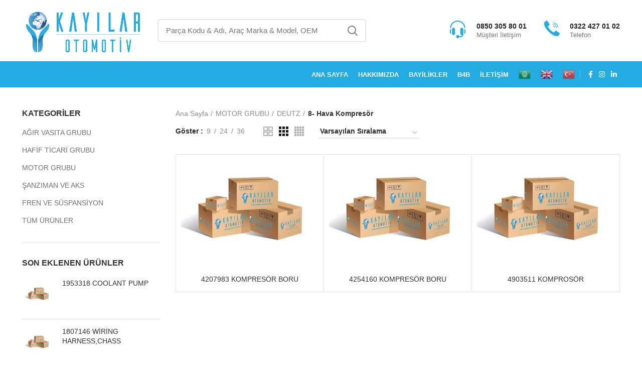

--- FILE ---
content_type: text/html; charset=UTF-8
request_url: https://www.kayilarotomotiv.com/urun-kategori/motor-uretici-firmalar/deutz-motor-uretici-firmalar/8-hava-kompresor-deutz-motor-uretici-firmalar/
body_size: 47089
content:
<!DOCTYPE html><html lang="tr"><head><script data-no-optimize="1">var litespeed_docref=sessionStorage.getItem("litespeed_docref");litespeed_docref&&(Object.defineProperty(document,"referrer",{get:function(){return litespeed_docref}}),sessionStorage.removeItem("litespeed_docref"));</script> <meta charset="UTF-8"><link data-optimized="2" rel="stylesheet" href="https://www.kayilarotomotiv.com/wp-content/litespeed/css/36c4948807a11eb621e2fee639e3a358.css?ver=ada53" /><link rel="profile" href="https://gmpg.org/xfn/11"><link rel="pingback" href="https://www.kayilarotomotiv.com/xmlrpc.php"> <script type="litespeed/javascript">window.MSInputMethodContext&&document.documentMode&&document.write('<script src="https://www.kayilarotomotiv.com/wp-content/themes/woodmart-1/js/libs/ie11CustomProperties.min.js"><\/script>')</script> <script type="litespeed/javascript">!function(e,c){e[c]=e[c]+(e[c]&&" ")+"quform-js"}(document.documentElement,"className")</script><title>8- Hava Kompresör &#8211; Kayılar Otomotiv | Temsa| BMC | Otokar | İsuzu | Karsan | Cummins | Daf | Deutz | FPT | İveco | ZF | Voith | Allison | Wabco | Yedek Parça</title><style>#wpadminbar #wp-admin-bar-wccp_free_top_button .ab-icon:before {
	content: "\f160";
	color: #02CA02;
	top: 3px;
}
#wpadminbar #wp-admin-bar-wccp_free_top_button .ab-icon {
	transform: rotate(45deg);
}</style><meta name='robots' content='max-image-preview:large' /><link rel='dns-prefetch' href='//fonts.googleapis.com' /><link rel="alternate" type="application/rss+xml" title="Kayılar Otomotiv | Temsa| BMC | Otokar | İsuzu | Karsan | Cummins | Daf | Deutz | FPT | İveco | ZF | Voith | Allison | Wabco | Yedek Parça &raquo; akışı" href="https://www.kayilarotomotiv.com/feed/" /><link rel="alternate" type="application/rss+xml" title="Kayılar Otomotiv | Temsa| BMC | Otokar | İsuzu | Karsan | Cummins | Daf | Deutz | FPT | İveco | ZF | Voith | Allison | Wabco | Yedek Parça &raquo; yorum akışı" href="https://www.kayilarotomotiv.com/comments/feed/" /><link rel="alternate" type="application/rss+xml" title="Kayılar Otomotiv | Temsa| BMC | Otokar | İsuzu | Karsan | Cummins | Daf | Deutz | FPT | İveco | ZF | Voith | Allison | Wabco | Yedek Parça &raquo; 8- Hava Kompresör Kategori akışı" href="https://www.kayilarotomotiv.com/urun-kategori/motor-uretici-firmalar/deutz-motor-uretici-firmalar/8-hava-kompresor-deutz-motor-uretici-firmalar/feed/" /><style id='classic-theme-styles-inline-css' type='text/css'>/*! This file is auto-generated */
.wp-block-button__link{color:#fff;background-color:#32373c;border-radius:9999px;box-shadow:none;text-decoration:none;padding:calc(.667em + 2px) calc(1.333em + 2px);font-size:1.125em}.wp-block-file__button{background:#32373c;color:#fff;text-decoration:none}</style><style id='global-styles-inline-css' type='text/css'>:root{--wp--preset--aspect-ratio--square: 1;--wp--preset--aspect-ratio--4-3: 4/3;--wp--preset--aspect-ratio--3-4: 3/4;--wp--preset--aspect-ratio--3-2: 3/2;--wp--preset--aspect-ratio--2-3: 2/3;--wp--preset--aspect-ratio--16-9: 16/9;--wp--preset--aspect-ratio--9-16: 9/16;--wp--preset--color--black: #000000;--wp--preset--color--cyan-bluish-gray: #abb8c3;--wp--preset--color--white: #ffffff;--wp--preset--color--pale-pink: #f78da7;--wp--preset--color--vivid-red: #cf2e2e;--wp--preset--color--luminous-vivid-orange: #ff6900;--wp--preset--color--luminous-vivid-amber: #fcb900;--wp--preset--color--light-green-cyan: #7bdcb5;--wp--preset--color--vivid-green-cyan: #00d084;--wp--preset--color--pale-cyan-blue: #8ed1fc;--wp--preset--color--vivid-cyan-blue: #0693e3;--wp--preset--color--vivid-purple: #9b51e0;--wp--preset--gradient--vivid-cyan-blue-to-vivid-purple: linear-gradient(135deg,rgba(6,147,227,1) 0%,rgb(155,81,224) 100%);--wp--preset--gradient--light-green-cyan-to-vivid-green-cyan: linear-gradient(135deg,rgb(122,220,180) 0%,rgb(0,208,130) 100%);--wp--preset--gradient--luminous-vivid-amber-to-luminous-vivid-orange: linear-gradient(135deg,rgba(252,185,0,1) 0%,rgba(255,105,0,1) 100%);--wp--preset--gradient--luminous-vivid-orange-to-vivid-red: linear-gradient(135deg,rgba(255,105,0,1) 0%,rgb(207,46,46) 100%);--wp--preset--gradient--very-light-gray-to-cyan-bluish-gray: linear-gradient(135deg,rgb(238,238,238) 0%,rgb(169,184,195) 100%);--wp--preset--gradient--cool-to-warm-spectrum: linear-gradient(135deg,rgb(74,234,220) 0%,rgb(151,120,209) 20%,rgb(207,42,186) 40%,rgb(238,44,130) 60%,rgb(251,105,98) 80%,rgb(254,248,76) 100%);--wp--preset--gradient--blush-light-purple: linear-gradient(135deg,rgb(255,206,236) 0%,rgb(152,150,240) 100%);--wp--preset--gradient--blush-bordeaux: linear-gradient(135deg,rgb(254,205,165) 0%,rgb(254,45,45) 50%,rgb(107,0,62) 100%);--wp--preset--gradient--luminous-dusk: linear-gradient(135deg,rgb(255,203,112) 0%,rgb(199,81,192) 50%,rgb(65,88,208) 100%);--wp--preset--gradient--pale-ocean: linear-gradient(135deg,rgb(255,245,203) 0%,rgb(182,227,212) 50%,rgb(51,167,181) 100%);--wp--preset--gradient--electric-grass: linear-gradient(135deg,rgb(202,248,128) 0%,rgb(113,206,126) 100%);--wp--preset--gradient--midnight: linear-gradient(135deg,rgb(2,3,129) 0%,rgb(40,116,252) 100%);--wp--preset--font-size--small: 13px;--wp--preset--font-size--medium: 20px;--wp--preset--font-size--large: 36px;--wp--preset--font-size--x-large: 42px;--wp--preset--spacing--20: 0.44rem;--wp--preset--spacing--30: 0.67rem;--wp--preset--spacing--40: 1rem;--wp--preset--spacing--50: 1.5rem;--wp--preset--spacing--60: 2.25rem;--wp--preset--spacing--70: 3.38rem;--wp--preset--spacing--80: 5.06rem;--wp--preset--shadow--natural: 6px 6px 9px rgba(0, 0, 0, 0.2);--wp--preset--shadow--deep: 12px 12px 50px rgba(0, 0, 0, 0.4);--wp--preset--shadow--sharp: 6px 6px 0px rgba(0, 0, 0, 0.2);--wp--preset--shadow--outlined: 6px 6px 0px -3px rgba(255, 255, 255, 1), 6px 6px rgba(0, 0, 0, 1);--wp--preset--shadow--crisp: 6px 6px 0px rgba(0, 0, 0, 1);}:where(.is-layout-flex){gap: 0.5em;}:where(.is-layout-grid){gap: 0.5em;}body .is-layout-flex{display: flex;}.is-layout-flex{flex-wrap: wrap;align-items: center;}.is-layout-flex > :is(*, div){margin: 0;}body .is-layout-grid{display: grid;}.is-layout-grid > :is(*, div){margin: 0;}:where(.wp-block-columns.is-layout-flex){gap: 2em;}:where(.wp-block-columns.is-layout-grid){gap: 2em;}:where(.wp-block-post-template.is-layout-flex){gap: 1.25em;}:where(.wp-block-post-template.is-layout-grid){gap: 1.25em;}.has-black-color{color: var(--wp--preset--color--black) !important;}.has-cyan-bluish-gray-color{color: var(--wp--preset--color--cyan-bluish-gray) !important;}.has-white-color{color: var(--wp--preset--color--white) !important;}.has-pale-pink-color{color: var(--wp--preset--color--pale-pink) !important;}.has-vivid-red-color{color: var(--wp--preset--color--vivid-red) !important;}.has-luminous-vivid-orange-color{color: var(--wp--preset--color--luminous-vivid-orange) !important;}.has-luminous-vivid-amber-color{color: var(--wp--preset--color--luminous-vivid-amber) !important;}.has-light-green-cyan-color{color: var(--wp--preset--color--light-green-cyan) !important;}.has-vivid-green-cyan-color{color: var(--wp--preset--color--vivid-green-cyan) !important;}.has-pale-cyan-blue-color{color: var(--wp--preset--color--pale-cyan-blue) !important;}.has-vivid-cyan-blue-color{color: var(--wp--preset--color--vivid-cyan-blue) !important;}.has-vivid-purple-color{color: var(--wp--preset--color--vivid-purple) !important;}.has-black-background-color{background-color: var(--wp--preset--color--black) !important;}.has-cyan-bluish-gray-background-color{background-color: var(--wp--preset--color--cyan-bluish-gray) !important;}.has-white-background-color{background-color: var(--wp--preset--color--white) !important;}.has-pale-pink-background-color{background-color: var(--wp--preset--color--pale-pink) !important;}.has-vivid-red-background-color{background-color: var(--wp--preset--color--vivid-red) !important;}.has-luminous-vivid-orange-background-color{background-color: var(--wp--preset--color--luminous-vivid-orange) !important;}.has-luminous-vivid-amber-background-color{background-color: var(--wp--preset--color--luminous-vivid-amber) !important;}.has-light-green-cyan-background-color{background-color: var(--wp--preset--color--light-green-cyan) !important;}.has-vivid-green-cyan-background-color{background-color: var(--wp--preset--color--vivid-green-cyan) !important;}.has-pale-cyan-blue-background-color{background-color: var(--wp--preset--color--pale-cyan-blue) !important;}.has-vivid-cyan-blue-background-color{background-color: var(--wp--preset--color--vivid-cyan-blue) !important;}.has-vivid-purple-background-color{background-color: var(--wp--preset--color--vivid-purple) !important;}.has-black-border-color{border-color: var(--wp--preset--color--black) !important;}.has-cyan-bluish-gray-border-color{border-color: var(--wp--preset--color--cyan-bluish-gray) !important;}.has-white-border-color{border-color: var(--wp--preset--color--white) !important;}.has-pale-pink-border-color{border-color: var(--wp--preset--color--pale-pink) !important;}.has-vivid-red-border-color{border-color: var(--wp--preset--color--vivid-red) !important;}.has-luminous-vivid-orange-border-color{border-color: var(--wp--preset--color--luminous-vivid-orange) !important;}.has-luminous-vivid-amber-border-color{border-color: var(--wp--preset--color--luminous-vivid-amber) !important;}.has-light-green-cyan-border-color{border-color: var(--wp--preset--color--light-green-cyan) !important;}.has-vivid-green-cyan-border-color{border-color: var(--wp--preset--color--vivid-green-cyan) !important;}.has-pale-cyan-blue-border-color{border-color: var(--wp--preset--color--pale-cyan-blue) !important;}.has-vivid-cyan-blue-border-color{border-color: var(--wp--preset--color--vivid-cyan-blue) !important;}.has-vivid-purple-border-color{border-color: var(--wp--preset--color--vivid-purple) !important;}.has-vivid-cyan-blue-to-vivid-purple-gradient-background{background: var(--wp--preset--gradient--vivid-cyan-blue-to-vivid-purple) !important;}.has-light-green-cyan-to-vivid-green-cyan-gradient-background{background: var(--wp--preset--gradient--light-green-cyan-to-vivid-green-cyan) !important;}.has-luminous-vivid-amber-to-luminous-vivid-orange-gradient-background{background: var(--wp--preset--gradient--luminous-vivid-amber-to-luminous-vivid-orange) !important;}.has-luminous-vivid-orange-to-vivid-red-gradient-background{background: var(--wp--preset--gradient--luminous-vivid-orange-to-vivid-red) !important;}.has-very-light-gray-to-cyan-bluish-gray-gradient-background{background: var(--wp--preset--gradient--very-light-gray-to-cyan-bluish-gray) !important;}.has-cool-to-warm-spectrum-gradient-background{background: var(--wp--preset--gradient--cool-to-warm-spectrum) !important;}.has-blush-light-purple-gradient-background{background: var(--wp--preset--gradient--blush-light-purple) !important;}.has-blush-bordeaux-gradient-background{background: var(--wp--preset--gradient--blush-bordeaux) !important;}.has-luminous-dusk-gradient-background{background: var(--wp--preset--gradient--luminous-dusk) !important;}.has-pale-ocean-gradient-background{background: var(--wp--preset--gradient--pale-ocean) !important;}.has-electric-grass-gradient-background{background: var(--wp--preset--gradient--electric-grass) !important;}.has-midnight-gradient-background{background: var(--wp--preset--gradient--midnight) !important;}.has-small-font-size{font-size: var(--wp--preset--font-size--small) !important;}.has-medium-font-size{font-size: var(--wp--preset--font-size--medium) !important;}.has-large-font-size{font-size: var(--wp--preset--font-size--large) !important;}.has-x-large-font-size{font-size: var(--wp--preset--font-size--x-large) !important;}
:where(.wp-block-post-template.is-layout-flex){gap: 1.25em;}:where(.wp-block-post-template.is-layout-grid){gap: 1.25em;}
:where(.wp-block-columns.is-layout-flex){gap: 2em;}:where(.wp-block-columns.is-layout-grid){gap: 2em;}
:root :where(.wp-block-pullquote){font-size: 1.5em;line-height: 1.6;}</style><style id='woocommerce-inline-inline-css' type='text/css'>.woocommerce form .form-row .required { visibility: visible; }</style> <script type="litespeed/javascript" data-src="https://www.kayilarotomotiv.com/wp-includes/js/jquery/jquery.min.js" id="jquery-core-js"></script> <script id="woocommerce-order-on-whatsapp-js-extra" type="litespeed/javascript">var ajax_object={"ajaxurl":"https:\/\/www.kayilarotomotiv.com\/wp-admin\/admin-ajax.php"}</script> <script id="wc-add-to-cart-js-extra" type="litespeed/javascript">var wc_add_to_cart_params={"ajax_url":"\/wp-admin\/admin-ajax.php","wc_ajax_url":"\/?wc-ajax=%%endpoint%%","i18n_view_cart":"Sepeti g\u00f6r\u00fcnt\u00fcle","cart_url":"https:\/\/www.kayilarotomotiv.com","is_cart":"","cart_redirect_after_add":"no"}</script> <link rel="https://api.w.org/" href="https://www.kayilarotomotiv.com/wp-json/" /><link rel="alternate" title="JSON" type="application/json" href="https://www.kayilarotomotiv.com/wp-json/wp/v2/product_cat/3489" /><link rel="EditURI" type="application/rsd+xml" title="RSD" href="https://www.kayilarotomotiv.com/xmlrpc.php?rsd" /><meta name="generator" content="WordPress 6.6.4" /><meta name="generator" content="WooCommerce 7.3.0" /> <script id="wpcp_disable_selection" type="litespeed/javascript">var image_save_msg='You are not allowed to save images!';var no_menu_msg='Context Menu disabled!';var smessage="";function disableEnterKey(e){var elemtype=e.target.tagName;elemtype=elemtype.toUpperCase();if(elemtype=="TEXT"||elemtype=="TEXTAREA"||elemtype=="INPUT"||elemtype=="PASSWORD"||elemtype=="SELECT"||elemtype=="OPTION"||elemtype=="EMBED"){elemtype='TEXT'}
if(e.ctrlKey){var key;if(window.event)
key=window.event.keyCode;else key=e.which;if(elemtype!='TEXT'&&(key==97||key==65||key==67||key==99||key==88||key==120||key==26||key==85||key==86||key==83||key==43||key==73)){if(wccp_free_iscontenteditable(e))return!0;show_wpcp_message('You are not allowed to copy content or view source');return!1}else return!0}}
function wccp_free_iscontenteditable(e){var e=e||window.event;var target=e.target||e.srcElement;var elemtype=e.target.nodeName;elemtype=elemtype.toUpperCase();var iscontenteditable="false";if(typeof target.getAttribute!="undefined")iscontenteditable=target.getAttribute("contenteditable");var iscontenteditable2=!1;if(typeof target.isContentEditable!="undefined")iscontenteditable2=target.isContentEditable;if(target.parentElement.isContentEditable)iscontenteditable2=!0;if(iscontenteditable=="true"||iscontenteditable2==!0){if(typeof target.style!="undefined")target.style.cursor="text";return!0}}
function disable_copy(e){var e=e||window.event;var elemtype=e.target.tagName;elemtype=elemtype.toUpperCase();if(elemtype=="TEXT"||elemtype=="TEXTAREA"||elemtype=="INPUT"||elemtype=="PASSWORD"||elemtype=="SELECT"||elemtype=="OPTION"||elemtype=="EMBED"){elemtype='TEXT'}
if(wccp_free_iscontenteditable(e))return!0;var isSafari=/Safari/.test(navigator.userAgent)&&/Apple Computer/.test(navigator.vendor);var checker_IMG='';if(elemtype=="IMG"&&checker_IMG=='checked'&&e.detail>=2){show_wpcp_message(alertMsg_IMG);return!1}
if(elemtype!="TEXT"){if(smessage!==""&&e.detail==2)
show_wpcp_message(smessage);if(isSafari)
return!0;else return!1}}
function disable_copy_ie(){var e=e||window.event;var elemtype=window.event.srcElement.nodeName;elemtype=elemtype.toUpperCase();if(wccp_free_iscontenteditable(e))return!0;if(elemtype=="IMG"){show_wpcp_message(alertMsg_IMG);return!1}
if(elemtype!="TEXT"&&elemtype!="TEXTAREA"&&elemtype!="INPUT"&&elemtype!="PASSWORD"&&elemtype!="SELECT"&&elemtype!="OPTION"&&elemtype!="EMBED"){return!1}}
function reEnable(){return!0}
document.onkeydown=disableEnterKey;document.onselectstart=disable_copy_ie;if(navigator.userAgent.indexOf('MSIE')==-1){document.onmousedown=disable_copy;document.onclick=reEnable}
function disableSelection(target){if(typeof target.onselectstart!="undefined")
target.onselectstart=disable_copy_ie;else if(typeof target.style.MozUserSelect!="undefined"){target.style.MozUserSelect="none"}else target.onmousedown=function(){return!1}
target.style.cursor="default"}
window.onload=function(){disableSelection(document.body)};var onlongtouch;var timer;var touchduration=1000;var elemtype="";function touchstart(e){var e=e||window.event;var target=e.target||e.srcElement;elemtype=window.event.srcElement.nodeName;elemtype=elemtype.toUpperCase();if(!wccp_pro_is_passive())e.preventDefault();if(!timer){timer=setTimeout(onlongtouch,touchduration)}}
function touchend(){if(timer){clearTimeout(timer);timer=null}
onlongtouch()}
onlongtouch=function(e){if(elemtype!="TEXT"&&elemtype!="TEXTAREA"&&elemtype!="INPUT"&&elemtype!="PASSWORD"&&elemtype!="SELECT"&&elemtype!="EMBED"&&elemtype!="OPTION"){if(window.getSelection){if(window.getSelection().empty){window.getSelection().empty()}else if(window.getSelection().removeAllRanges){window.getSelection().removeAllRanges()}}else if(document.selection){document.selection.empty()}
return!1}};document.addEventListener("DOMContentLiteSpeedLoaded",function(event){window.addEventListener("touchstart",touchstart,!1);window.addEventListener("touchend",touchend,!1)});function wccp_pro_is_passive(){var cold=!1,hike=function(){};try{const object1={};var aid=Object.defineProperty(object1,'passive',{get(){cold=!0}});window.addEventListener('test',hike,aid);window.removeEventListener('test',hike,aid)}catch(e){}
return cold}</script> <script id="wpcp_disable_Right_Click" type="litespeed/javascript">document.ondragstart=function(){return!1}
function nocontext(e){return!1}
document.oncontextmenu=nocontext</script> <style>.unselectable
{
-moz-user-select:none;
-webkit-user-select:none;
cursor: default;
}
html
{
-webkit-touch-callout: none;
-webkit-user-select: none;
-khtml-user-select: none;
-moz-user-select: none;
-ms-user-select: none;
user-select: none;
-webkit-tap-highlight-color: rgba(0,0,0,0);
}</style> <script id="wpcp_css_disable_selection" type="litespeed/javascript">var e=document.getElementsByTagName('body')[0];if(e){e.setAttribute('unselectable',"on")}</script> <meta name="viewport" content="width=device-width, initial-scale=1.0, maximum-scale=1.0, user-scalable=no">
<noscript><style>.woocommerce-product-gallery{ opacity: 1 !important; }</style></noscript><meta name="generator" content="Powered by WPBakery Page Builder - drag and drop page builder for WordPress."/><meta name="generator" content="Powered by Slider Revolution 6.5.15 - responsive, Mobile-Friendly Slider Plugin for WordPress with comfortable drag and drop interface." /><link rel="icon" href="https://www.kayilarotomotiv.com/wp-content/uploads/2022/02/favicon-150x150.png" sizes="32x32" /><link rel="icon" href="https://www.kayilarotomotiv.com/wp-content/uploads/2022/02/favicon.png" sizes="192x192" /><link rel="apple-touch-icon" href="https://www.kayilarotomotiv.com/wp-content/uploads/2022/02/favicon.png" /><meta name="msapplication-TileImage" content="https://www.kayilarotomotiv.com/wp-content/uploads/2022/02/favicon.png" /> <script type="litespeed/javascript">function setREVStartSize(e){window.RSIW=window.RSIW===undefined?window.innerWidth:window.RSIW;window.RSIH=window.RSIH===undefined?window.innerHeight:window.RSIH;try{var pw=document.getElementById(e.c).parentNode.offsetWidth,newh;pw=pw===0||isNaN(pw)?window.RSIW:pw;e.tabw=e.tabw===undefined?0:parseInt(e.tabw);e.thumbw=e.thumbw===undefined?0:parseInt(e.thumbw);e.tabh=e.tabh===undefined?0:parseInt(e.tabh);e.thumbh=e.thumbh===undefined?0:parseInt(e.thumbh);e.tabhide=e.tabhide===undefined?0:parseInt(e.tabhide);e.thumbhide=e.thumbhide===undefined?0:parseInt(e.thumbhide);e.mh=e.mh===undefined||e.mh==""||e.mh==="auto"?0:parseInt(e.mh,0);if(e.layout==="fullscreen"||e.l==="fullscreen")
newh=Math.max(e.mh,window.RSIH);else{e.gw=Array.isArray(e.gw)?e.gw:[e.gw];for(var i in e.rl)if(e.gw[i]===undefined||e.gw[i]===0)e.gw[i]=e.gw[i-1];e.gh=e.el===undefined||e.el===""||(Array.isArray(e.el)&&e.el.length==0)?e.gh:e.el;e.gh=Array.isArray(e.gh)?e.gh:[e.gh];for(var i in e.rl)if(e.gh[i]===undefined||e.gh[i]===0)e.gh[i]=e.gh[i-1];var nl=new Array(e.rl.length),ix=0,sl;e.tabw=e.tabhide>=pw?0:e.tabw;e.thumbw=e.thumbhide>=pw?0:e.thumbw;e.tabh=e.tabhide>=pw?0:e.tabh;e.thumbh=e.thumbhide>=pw?0:e.thumbh;for(var i in e.rl)nl[i]=e.rl[i]<window.RSIW?0:e.rl[i];sl=nl[0];for(var i in nl)if(sl>nl[i]&&nl[i]>0){sl=nl[i];ix=i}
var m=pw>(e.gw[ix]+e.tabw+e.thumbw)?1:(pw-(e.tabw+e.thumbw))/(e.gw[ix]);newh=(e.gh[ix]*m)+(e.tabh+e.thumbh)}
var el=document.getElementById(e.c);if(el!==null&&el)el.style.height=newh+"px";el=document.getElementById(e.c+"_wrapper");if(el!==null&&el){el.style.height=newh+"px";el.style.display="block"}}catch(e){console.log("Failure at Presize of Slider:"+e)}}</script> <style type="text/css" id="wp-custom-css">/* Heading */
.vc_custom_1646136048804 .cursor-pointer h4{
	position:relative;
	top:-8px;
}

/* Info box subtitle */
.vc_custom_1646136048804 .wpb_wrapper .info-box-subtitle{
	position:relative;
	top:2px;
}

/* Image */
.vc_custom_1646136048804 .wpb_wrapper img{
	position:relative;
	left:10px;
}
/* Image */
.vc_custom_1646136048804 .wpb_wrapper img{
	left:7px;
}

/* Posted */
.entry-summary .product_meta .posted_in{
	display:none;
}

/* Tagged */
.entry-summary .product_meta .tagged_as{
	display:none;
}

/* Social facebook */
.col-right .social-form-circle .social-facebook{
	color:#95a5a6 !important;
}

/* Span Tag */
.col-right .social-instagram span{
	color:#95a5a6;
}

/* Span Tag */
.col-right .social-linkedin span{
	color:#95a5a6;
}

/* Image */
.entry-summary .woow_whatsapp_button img{
	display:inline-block;
	transform:translatex(167px) translatey(-52px);
	width:146px;
	max-width:146px;
	position:relative;
	top:-2px;
}

/* Button */
#enquiryButton{
	color:#ffffff;
	background-color:#23ABE2;
}

.woocommerce-catalog-mode-popup-close {
    position: absolute;
    top: 10px;
    right: 10px;
    z-index: 9999;
    cursor: pointer;
}</style><style></style><noscript><style>.wpb_animate_when_almost_visible { opacity: 1; }</style></noscript><style data-type="wd-style-header_243948">.whb-header-bottom .wd-dropdown {
	margin-top: 6px;
}

.whb-header-bottom .wd-dropdown:after {
	height: 16px;
}


.whb-header .whb-header-bottom .wd-header-cats {
	margin-top: -1px;
	margin-bottom: -1px;
	height: calc(100% + 2px);
}

.whb-clone.whb-sticked .wd-dropdown {
	margin-top: 10px;
}

.whb-clone.whb-sticked .wd-dropdown:after {
	height: 20px;
}

@media (min-width: 1025px) {
	
		.whb-general-header-inner {
		height: 121px;
		max-height: 121px;
	}

		
		.whb-header-bottom-inner {
		height: 52px;
		max-height: 52px;
	}

		
			.whb-clone .whb-general-header-inner {
		height: 60px;
		max-height: 60px;
	}
	
	}

@media (max-width: 1024px) {
		.whb-top-bar-inner {
		height: 38px;
		max-height: 38px;
	}
	
		.whb-general-header-inner {
		height: 89px;
		max-height: 89px;
	}
	
	
			.whb-clone .whb-general-header-inner {
		height: 89px;
		max-height: 89px;
	}
	
	}
		
.whb-top-bar {
	background-color: rgba(35, 171, 226, 1);
}

.whb-general-header {
	border-color: rgba(232, 232, 232, 1);border-bottom-width: 1px;border-bottom-style: solid;
}

.whb-header-bottom {
	background-color: rgba(35, 171, 226, 1);border-color: rgba(232, 232, 232, 1);border-bottom-width: 1px;border-bottom-style: solid;
}</style></head><body data-rsssl=1 class="archive tax-product_cat term-8-hava-kompresor-deutz-motor-uretici-firmalar term-3489 theme-woodmart-1 non-logged-in woocommerce woocommerce-page woocommerce-no-js unselectable wrapper-full-width  categories-accordion-on woodmart-archive-shop woodmart-ajax-shop-on offcanvas-sidebar-mobile offcanvas-sidebar-tablet hide-larger-price wpb-js-composer js-comp-ver-6.8.0 vc_responsive"> <script type="text/javascript" id="wd-flicker-fix">// Flicker fix.</script> <div class="website-wrapper"><header class="whb-header whb-scroll-slide whb-sticky-clone"><div class="whb-main-header"><div class="whb-row whb-top-bar whb-not-sticky-row whb-with-bg whb-without-border whb-color-light whb-flex-flex-middle whb-hidden-desktop"><div class="container"><div class="whb-flex-row whb-top-bar-inner"><div class="whb-column whb-col-left whb-visible-lg whb-empty-column"></div><div class="whb-column whb-col-center whb-visible-lg"><div class="wd-social-icons text-center icons-design-default icons-size- color-scheme-light social-follow social-form-circle">
<a rel="noopener noreferrer nofollow" href="https://www.facebook.com/kayilarotomotiv/" target="_blank" class=" wd-social-icon social-facebook" aria-label="Facebook social link">
<span class="wd-icon"></span>
</a>
<a rel="noopener noreferrer nofollow" href="https://www.instagram.com/kayilarotomotiv/" target="_blank" class=" wd-social-icon social-instagram" aria-label="Instagram social link">
<span class="wd-icon"></span>
</a>
<a rel="noopener noreferrer nofollow" href="https://www.linkedin.com/company/kayilarotomotiv/" target="_blank" class=" wd-social-icon social-linkedin" aria-label="Linkedin social link">
<span class="wd-icon"></span>
</a></div></div><div class="whb-column whb-col-right whb-visible-lg whb-empty-column"></div><div class="whb-column whb-col-mobile whb-hidden-lg"><div class="wd-social-icons text-center icons-design-default icons-size- color-scheme-light social-follow social-form-circle">
<a rel="noopener noreferrer nofollow" href="https://www.facebook.com/kayilarotomotiv/" target="_blank" class=" wd-social-icon social-facebook" aria-label="Facebook social link">
<span class="wd-icon"></span>
</a>
<a rel="noopener noreferrer nofollow" href="https://www.instagram.com/kayilarotomotiv/" target="_blank" class=" wd-social-icon social-instagram" aria-label="Instagram social link">
<span class="wd-icon"></span>
</a>
<a rel="noopener noreferrer nofollow" href="https://www.linkedin.com/company/kayilarotomotiv/" target="_blank" class=" wd-social-icon social-linkedin" aria-label="Linkedin social link">
<span class="wd-icon"></span>
</a></div></div></div></div></div><div class="whb-row whb-general-header whb-not-sticky-row whb-without-bg whb-border-fullwidth whb-color-dark whb-flex-flex-middle"><div class="container"><div class="whb-flex-row whb-general-header-inner"><div class="whb-column whb-col-left whb-visible-lg"><div class="site-logo">
<a href="https://www.kayilarotomotiv.com/" class="wd-logo wd-main-logo" rel="home">
<img data-lazyloaded="1" src="[data-uri]" width="692" height="284" data-src="https://www.kayilarotomotiv.com/wp-content/uploads/2022/02/logo-1.png" alt="Kayılar Otomotiv | Temsa| BMC | Otokar | İsuzu | Karsan | Cummins | Daf | Deutz | FPT | İveco | ZF | Voith | Allison | Wabco | Yedek Parça" style="max-width: 250px;" />	</a></div></div><div class="whb-column whb-col-center whb-visible-lg"><div class="wd-search-form wd-header-search-form"><form role="search" method="get" class="searchform  wd-style-default woodmart-ajax-search" action="https://www.kayilarotomotiv.com/"  data-thumbnail="1" data-price="1" data-post_type="product" data-count="20" data-sku="0" data-symbols_count="3">
<input type="text" class="s" placeholder="Parça Kodu &amp; Adı, Araç Marka &amp; Model, OEM" value="" name="s" aria-label="Arama" title="Parça Kodu &amp; Adı, Araç Marka &amp; Model, OEM" />
<input type="hidden" name="post_type" value="product">
<button type="submit" class="searchsubmit">
<span>
Ara						</span>
</button></form><div class="search-results-wrapper"><div class="wd-dropdown-results wd-scroll wd-dropdown"><div class="wd-scroll-content"></div></div></div></div><div class="wd-header-text set-cont-mb-s reset-last-child "></div></div><div class="whb-column whb-col-right whb-visible-lg"><div class="info-box-wrapper inline-element"><div id="wd-6966f65db75a2" class=" cursor-pointer wd-info-box text-left box-icon-align-left box-style-base color-scheme- wd-bg- "  onclick="window.location.href=&quot;tel:08503058001&quot;"  ><div class="box-icon-wrapper  box-with-icon box-icon-simple"><div class="info-box-icon"><div class="info-svg-wrapper info-icon" style="width: 35px;height: 35px;"><svg id="svg-7615" xmlns="http://www.w3.org/2000/svg" xmlns:xlink="http://www.w3.org/1999/xlink" xmlns:svgjs="http://svgjs.com/svgjs" version="1.1" width="512" height="512" x="0" y="0" viewBox="0 0 512 512" style="enable-background:new 0 0 512 512" xml:space="preserve" class=""><g> <g xmlns="http://www.w3.org/2000/svg"> <g> <path d="M136,210c-24.814,0-45,20.186-45,45v122c0,24.814,20.186,45,45,45c24.814,0,45-20.186,45-45V255 C181,230.186,160.814,210,136,210z" fill="#23abe2" data-original="#000000" class=""></path> </g> </g> <g xmlns="http://www.w3.org/2000/svg"> <g> <path d="M61,255c0-4.327,0.571-8.507,1.278-12.634C44.2,248.209,31,265.001,31,285v62c0,19.999,13.2,36.791,31.278,42.634 C61.571,385.507,61,381.327,61,377V255z" fill="#23abe2" data-original="#000000" class=""></path> </g> </g> <g xmlns="http://www.w3.org/2000/svg"> <g> <path d="M376,210c-24.814,0-45,20.186-45,45v122c0,24.814,20.186,45,45,45c4.51,0,8.782-0.868,12.892-2.108 C383.308,438.401,366.305,452,346,452h-47.763c-6.213-17.422-22.707-30-42.237-30c-24.814,0-45,20.186-45,45 c0,24.814,20.186,45,45,45c19.53,0,36.024-12.578,42.237-30H346c41.353,0,75-33.647,75-75v-30V255 C421,230.186,400.814,210,376,210z" fill="#23abe2" data-original="#000000" class=""></path> </g> </g> <g xmlns="http://www.w3.org/2000/svg"> <g> <path d="M449.722,242.366C450.429,246.493,451,250.673,451,255v122c0,4.327-0.571,8.507-1.278,12.634 C467.8,383.791,481,366.999,481,347v-62C481,265.001,467.8,248.209,449.722,242.366z" fill="#23abe2" data-original="#000000" class=""></path> </g> </g> <g xmlns="http://www.w3.org/2000/svg"> <g> <path d="M256,0C131.928,0,31,100.928,31,225v0.383c8.937-6.766,19.277-11.717,30.687-13.934C68.698,110.251,153.054,30,256,30 s187.302,80.251,194.313,181.448c11.409,2.217,21.749,7.169,30.687,13.934V225C481,100.928,380.072,0,256,0z" fill="#23abe2" data-original="#000000" class=""></path> </g> </g> <g xmlns="http://www.w3.org/2000/svg"> </g> <g xmlns="http://www.w3.org/2000/svg"> </g> <g xmlns="http://www.w3.org/2000/svg"> </g> <g xmlns="http://www.w3.org/2000/svg"> </g> <g xmlns="http://www.w3.org/2000/svg"> </g> <g xmlns="http://www.w3.org/2000/svg"> </g> <g xmlns="http://www.w3.org/2000/svg"> </g> <g xmlns="http://www.w3.org/2000/svg"> </g> <g xmlns="http://www.w3.org/2000/svg"> </g> <g xmlns="http://www.w3.org/2000/svg"> </g> <g xmlns="http://www.w3.org/2000/svg"> </g> <g xmlns="http://www.w3.org/2000/svg"> </g> <g xmlns="http://www.w3.org/2000/svg"> </g> <g xmlns="http://www.w3.org/2000/svg"> </g> <g xmlns="http://www.w3.org/2000/svg"> </g> </g></svg></div></div></div><div class="info-box-content"><div class="info-box-inner set-cont-mb-s reset-last-child"><div style="font-weight: 800; font-size: 14px; color: #242424;">0850 305 80 01</div><p style="margin-top: -3px; font-size: 13px;">Müşteri İletişim</p></div></div></div></div><div class="info-box-wrapper inline-element"><div id="wd-6966f65dba3fb" class=" cursor-pointer wd-info-box text-left box-icon-align-left box-style-base color-scheme- wd-bg- "  onclick="window.location.href=&quot;tel:03224270102&quot;"  ><div class="box-icon-wrapper  box-with-icon box-icon-simple"><div class="info-box-icon"><div class="info-svg-wrapper info-icon" style="width: 31px;height: 31px;"><svg id="svg-9276" xmlns="http://www.w3.org/2000/svg" xmlns:xlink="http://www.w3.org/1999/xlink" xmlns:svgjs="http://svgjs.com/svgjs" version="1.1" width="512" height="512" x="0" y="0" viewBox="0 0 512.006 512.006" style="enable-background:new 0 0 512 512" xml:space="preserve" class=""><g> <g xmlns="http://www.w3.org/2000/svg"> <g> <g> <path d="M502.05,407.127l-56.761-37.844L394.83,335.65c-9.738-6.479-22.825-4.355-30.014,4.873l-31.223,40.139 c-6.707,8.71-18.772,11.213-28.39,5.888c-21.186-11.785-46.239-22.881-101.517-78.23c-55.278-55.349-66.445-80.331-78.23-101.517 c-5.325-9.618-2.822-21.683,5.888-28.389l40.139-31.223c9.227-7.188,11.352-20.275,4.873-30.014l-32.6-48.905L104.879,9.956 C98.262,0.03,85.016-2.95,74.786,3.185L29.95,30.083C17.833,37.222,8.926,48.75,5.074,62.277 C-7.187,106.98-9.659,205.593,148.381,363.633s256.644,155.56,301.347,143.298c13.527-3.851,25.055-12.758,32.194-24.876 l26.898-44.835C514.956,426.989,511.976,413.744,502.05,407.127z" fill="#23abe2" data-original="#000000" class=""></path> <path d="M291.309,79.447c82.842,0.092,149.977,67.226,150.069,150.069c0,4.875,3.952,8.828,8.828,8.828 c4.875,0,8.828-3.952,8.828-8.828c-0.102-92.589-75.135-167.622-167.724-167.724c-4.875,0-8.828,3.952-8.828,8.828 C282.481,75.494,286.433,79.447,291.309,79.447z" fill="#23abe2" data-original="#000000" class=""></path> <path d="M291.309,132.412c53.603,0.063,97.04,43.501,97.103,97.103c0,4.875,3.952,8.828,8.828,8.828 c4.875,0,8.828-3.952,8.828-8.828c-0.073-63.349-51.409-114.686-114.759-114.759c-4.875,0-8.828,3.952-8.828,8.828 C282.481,128.46,286.433,132.412,291.309,132.412z" fill="#23abe2" data-original="#000000" class=""></path> <path d="M291.309,185.378c24.365,0.029,44.109,19.773,44.138,44.138c0,4.875,3.952,8.828,8.828,8.828 c4.875,0,8.828-3.952,8.828-8.828c-0.039-34.111-27.682-61.754-61.793-61.793c-4.875,0-8.828,3.952-8.828,8.828 C282.481,181.426,286.433,185.378,291.309,185.378z" fill="#23abe2" data-original="#000000" class=""></path> </g> </g> </g> <g xmlns="http://www.w3.org/2000/svg"> </g> <g xmlns="http://www.w3.org/2000/svg"> </g> <g xmlns="http://www.w3.org/2000/svg"> </g> <g xmlns="http://www.w3.org/2000/svg"> </g> <g xmlns="http://www.w3.org/2000/svg"> </g> <g xmlns="http://www.w3.org/2000/svg"> </g> <g xmlns="http://www.w3.org/2000/svg"> </g> <g xmlns="http://www.w3.org/2000/svg"> </g> <g xmlns="http://www.w3.org/2000/svg"> </g> <g xmlns="http://www.w3.org/2000/svg"> </g> <g xmlns="http://www.w3.org/2000/svg"> </g> <g xmlns="http://www.w3.org/2000/svg"> </g> <g xmlns="http://www.w3.org/2000/svg"> </g> <g xmlns="http://www.w3.org/2000/svg"> </g> <g xmlns="http://www.w3.org/2000/svg"> </g> </g></svg></div></div></div><div class="info-box-content"><div class="info-box-inner set-cont-mb-s reset-last-child"><div style="font-weight: 800; font-size: 14px; color: #242424;">0322 427 01 02</div><p style="margin-top: -3px; font-size: 13px;">Telefon</p></div></div></div></div></div><div class="whb-column whb-mobile-left whb-hidden-lg"><div class="wd-tools-element wd-header-mobile-nav wd-style-text">
<a href="#" rel="nofollow">
<span class="wd-tools-icon">
</span>
<span class="wd-tools-text">Menü</span>
</a></div></div><div class="whb-column whb-mobile-center whb-hidden-lg"><div class="site-logo">
<a href="https://www.kayilarotomotiv.com/" class="wd-logo wd-main-logo" rel="home">
<img data-lazyloaded="1" src="[data-uri]" width="692" height="284" data-src="https://www.kayilarotomotiv.com/wp-content/uploads/2022/02/logo-1.png" alt="Kayılar Otomotiv | Temsa| BMC | Otokar | İsuzu | Karsan | Cummins | Daf | Deutz | FPT | İveco | ZF | Voith | Allison | Wabco | Yedek Parça" style="max-width: 180px;" />	</a></div></div><div class="whb-column whb-mobile-right whb-hidden-lg whb-empty-column"></div></div></div></div><div class="whb-row whb-header-bottom whb-sticky-row whb-with-bg whb-border-fullwidth whb-color-light whb-flex-flex-middle whb-hidden-mobile"><div class="container"><div class="whb-flex-row whb-header-bottom-inner"><div class="whb-column whb-col-left whb-visible-lg"><div class="wd-header-text set-cont-mb-s reset-last-child "></div></div><div class="whb-column whb-col-center whb-visible-lg whb-empty-column"></div><div class="whb-column whb-col-right whb-visible-lg"><div class="wd-header-nav wd-header-main-nav text-left" role="navigation"><ul id="menu-ana-menu" class="menu wd-nav wd-nav-main wd-style-default wd-gap-s"><li id="menu-item-33315" class="menu-item menu-item-type-post_type menu-item-object-page menu-item-home menu-item-33315 item-level-0 menu-simple-dropdown wd-event-hover"><a href="https://www.kayilarotomotiv.com/" class="woodmart-nav-link"><span class="nav-link-text">ANA SAYFA</span></a></li><li id="menu-item-3293" class="menu-item menu-item-type-post_type menu-item-object-page menu-item-3293 item-level-0 menu-simple-dropdown wd-event-hover"><a href="https://www.kayilarotomotiv.com/hakkimizda/" class="woodmart-nav-link"><span class="nav-link-text">HAKKIMIZDA</span></a></li><li id="menu-item-3297" class="menu-item menu-item-type-post_type menu-item-object-page menu-item-3297 item-level-0 menu-simple-dropdown wd-event-hover"><a href="https://www.kayilarotomotiv.com/bayilikler/" class="woodmart-nav-link"><span class="nav-link-text">BAYİLİKLER</span></a></li><li id="menu-item-3298" class="menu-item menu-item-type-custom menu-item-object-custom menu-item-3298 item-level-0 menu-simple-dropdown wd-event-hover"><a target="_blank" href="https://www.kayilargrup.net" class="woodmart-nav-link"><span class="nav-link-text">B4B</span></a></li><li id="menu-item-605" class="menu-item menu-item-type-post_type menu-item-object-page menu-item-605 item-level-0 menu-simple-dropdown wd-event-hover"><a href="https://www.kayilarotomotiv.com/iletisim/" class="woodmart-nav-link"><span class="nav-link-text">İLETİŞİM</span></a></li><li style="position:relative;" class="menu-item menu-item-gtranslate"><a href="#" onclick="doGTranslate('tr|ar');return false;" title="Arabic" class="glink nturl notranslate"><img data-lazyloaded="1" src="[data-uri]" data-src="//www.kayilarotomotiv.com/wp-content/plugins/gtranslate/flags/24/ar.png" height="24" width="24" alt="Arabic" /></a></li><li style="position:relative;" class="menu-item menu-item-gtranslate"><a href="#" onclick="doGTranslate('tr|en');return false;" title="English" class="glink nturl notranslate"><img data-lazyloaded="1" src="[data-uri]" data-src="//www.kayilarotomotiv.com/wp-content/plugins/gtranslate/flags/24/en.png" height="24" width="24" alt="English" /></a></li><li style="position:relative;" class="menu-item menu-item-gtranslate"><a href="#" onclick="doGTranslate('tr|tr');return false;" title="Turkish" class="glink nturl notranslate"><img data-lazyloaded="1" src="[data-uri]" data-src="//www.kayilarotomotiv.com/wp-content/plugins/gtranslate/flags/24/tr.png" height="24" width="24" alt="Turkish" /></a></li><style>#goog-gt-tt{display:none!important;}.goog-te-banner-frame{display:none!important;}.goog-te-menu-value:hover{text-decoration:none!important;}.goog-text-highlight{background-color:transparent!important;box-shadow:none!important;}body{top:0!important;}#google_translate_element2{display:none!important;}</style><div id="google_translate_element2"></div> <script type="litespeed/javascript">function googleTranslateElementInit2(){new google.translate.TranslateElement({pageLanguage:'tr',autoDisplay:!1},'google_translate_element2')}if(!window.gt_translate_script){window.gt_translate_script=document.createElement('script');gt_translate_script.src='https://translate.google.com/translate_a/element.js?cb=googleTranslateElementInit2';document.body.appendChild(gt_translate_script)}</script> <script type="litespeed/javascript">function GTranslateGetCurrentLang(){var keyValue=document.cookie.match('(^|;) ?googtrans=([^;]*)(;|$)');return keyValue?keyValue[2].split('/')[2]:null}
function GTranslateFireEvent(element,event){try{if(document.createEventObject){var evt=document.createEventObject();element.fireEvent('on'+event,evt)}else{var evt=document.createEvent('HTMLEvents');evt.initEvent(event,!0,!0);element.dispatchEvent(evt)}}catch(e){}}
function doGTranslate(lang_pair){if(lang_pair.value)lang_pair=lang_pair.value;if(lang_pair=='')return;var lang=lang_pair.split('|')[1];if(GTranslateGetCurrentLang()==null&&lang==lang_pair.split('|')[0])return;if(typeof ga=='function'){ga('send','event','GTranslate',lang,location.hostname+location.pathname+location.search)}var teCombo;var sel=document.getElementsByTagName('select');for(var i=0;i<sel.length;i++)if(sel[i].className.indexOf('goog-te-combo')!=-1){teCombo=sel[i];break}if(document.getElementById('google_translate_element2')==null||document.getElementById('google_translate_element2').innerHTML.length==0||teCombo.length==0||teCombo.innerHTML.length==0){setTimeout(function(){doGTranslate(lang_pair)},500)}else{teCombo.value=lang;GTranslateFireEvent(teCombo,'change');GTranslateFireEvent(teCombo,'change')}}</script> </ul></div><div class="wd-header-divider whb-divider-default "></div><div class="wd-social-icons text-center icons-design-default icons-size- color-scheme-light social-follow social-form-circle">
<a rel="noopener noreferrer nofollow" href="https://www.facebook.com/kayilarotomotiv/" target="_blank" class=" wd-social-icon social-facebook" aria-label="Facebook social link">
<span class="wd-icon"></span>
</a>
<a rel="noopener noreferrer nofollow" href="https://www.instagram.com/kayilarotomotiv/" target="_blank" class=" wd-social-icon social-instagram" aria-label="Instagram social link">
<span class="wd-icon"></span>
</a>
<a rel="noopener noreferrer nofollow" href="https://www.linkedin.com/company/kayilarotomotiv/" target="_blank" class=" wd-social-icon social-linkedin" aria-label="Linkedin social link">
<span class="wd-icon"></span>
</a></div></div><div class="whb-column whb-col-mobile whb-hidden-lg whb-empty-column"></div></div></div></div></div></header><div class="main-page-wrapper"><div class="container"><div class="row content-layout-wrapper align-items-start"><aside class="sidebar-container col-lg-3 col-md-3 col-12 order-last order-md-first sidebar-left area-sidebar-shop" role="complementary"><div class="widget-heading"><div class="close-side-widget wd-action-btn wd-style-text wd-cross-icon">
<a href="#" rel="nofollow noopener">kapat</a></div></div><div class="widget-area"><div id="woocommerce_product_categories-5" class="wd-widget widget sidebar-widget woocommerce widget_product_categories"><h5 class="widget-title">Kategoriler</h5><ul class="product-categories"><li class="cat-item cat-item-2103 cat-parent"><a href="https://www.kayilarotomotiv.com/urun-kategori/agir-vasita-grubu/">AĞIR VASITA GRUBU</a><ul class='children'><li class="cat-item cat-item-121 cat-parent"><a href="https://www.kayilarotomotiv.com/urun-kategori/agir-vasita-grubu/temsa/">TEMSA</a><ul class='children'><li class="cat-item cat-item-469 cat-parent"><a href="https://www.kayilarotomotiv.com/urun-kategori/agir-vasita-grubu/temsa/motor-grubu/">A - Motor Gurubu</a><ul class='children'><li class="cat-item cat-item-2081"><a href="https://www.kayilarotomotiv.com/urun-kategori/agir-vasita-grubu/temsa/motor-grubu/1-elektrik-elektronik-grubu/">1- Elektrik ve Elektronik</a></li><li class="cat-item cat-item-2082"><a href="https://www.kayilarotomotiv.com/urun-kategori/agir-vasita-grubu/temsa/motor-grubu/2-mekanik-grubu/">2- Mekanik</a></li><li class="cat-item cat-item-2083"><a href="https://www.kayilarotomotiv.com/urun-kategori/agir-vasita-grubu/temsa/motor-grubu/3-sogutma-sistemi-grubu-motor-grubu/">3- Soğutma Sistemi</a></li><li class="cat-item cat-item-2084"><a href="https://www.kayilarotomotiv.com/urun-kategori/agir-vasita-grubu/temsa/motor-grubu/4-yakit-sistemi-grubu/">4- Yakıt Sistemi</a></li><li class="cat-item cat-item-2085"><a href="https://www.kayilarotomotiv.com/urun-kategori/agir-vasita-grubu/temsa/motor-grubu/5-hava-emis-turbo-grubu/">5- Hava Emiş ve Turbo</a></li><li class="cat-item cat-item-2086"><a href="https://www.kayilarotomotiv.com/urun-kategori/agir-vasita-grubu/temsa/motor-grubu/6-eksoz-sistemi-grubu/">6- Eksoz Sistemi</a></li><li class="cat-item cat-item-2087"><a href="https://www.kayilarotomotiv.com/urun-kategori/agir-vasita-grubu/temsa/motor-grubu/7-hava-kompresor-grubu/">7- Hava Kompresör</a></li><li class="cat-item cat-item-2088"><a href="https://www.kayilarotomotiv.com/urun-kategori/agir-vasita-grubu/temsa/motor-grubu/8-kasnak-ve-kayis-grubu/">8- Kasnak ve Kayış</a></li><li class="cat-item cat-item-2090"><a href="https://www.kayilarotomotiv.com/urun-kategori/agir-vasita-grubu/temsa/motor-grubu/10-sarf-malzeme-ve-filtre-grubu/">10- Filtre ve Sarf Malzeme</a></li><li class="cat-item cat-item-2089"><a href="https://www.kayilarotomotiv.com/urun-kategori/agir-vasita-grubu/temsa/motor-grubu/9-conta-kece-ve-sizdirmazlik-grubu/">9- Conta, Keçe ve Sızdırmazlık</a></li></ul></li><li class="cat-item cat-item-2091 cat-parent"><a href="https://www.kayilarotomotiv.com/urun-kategori/agir-vasita-grubu/temsa/b-sanziman-ve-debriyaj-grubu/">B - Şanzıman ve Debriyaj Grubu</a><ul class='children'><li class="cat-item cat-item-2092"><a href="https://www.kayilarotomotiv.com/urun-kategori/agir-vasita-grubu/temsa/b-sanziman-ve-debriyaj-grubu/1-elektrik-ve-elektronik-grubu/">1- Elektrik ve Elektronik</a></li><li class="cat-item cat-item-2093"><a href="https://www.kayilarotomotiv.com/urun-kategori/agir-vasita-grubu/temsa/b-sanziman-ve-debriyaj-grubu/2-sanziman-mekanik-grubu/">2- Şanzıman Mekanik</a></li><li class="cat-item cat-item-2094"><a href="https://www.kayilarotomotiv.com/urun-kategori/agir-vasita-grubu/temsa/b-sanziman-ve-debriyaj-grubu/3-sogutma-sistemi-grubu/">3- Soğutma Sistemi</a></li><li class="cat-item cat-item-2095"><a href="https://www.kayilarotomotiv.com/urun-kategori/agir-vasita-grubu/temsa/b-sanziman-ve-debriyaj-grubu/4-vites-sistemi-grubu/">4- Vites Sistemi</a></li><li class="cat-item cat-item-2096"><a href="https://www.kayilarotomotiv.com/urun-kategori/agir-vasita-grubu/temsa/b-sanziman-ve-debriyaj-grubu/5-roterdar-mekanik-grubu/">5- Roterdar Mekanik</a></li><li class="cat-item cat-item-2097"><a href="https://www.kayilarotomotiv.com/urun-kategori/agir-vasita-grubu/temsa/b-sanziman-ve-debriyaj-grubu/6-debriyaj-sistemi-grubu/">6- Debriyaj Sistemi</a></li><li class="cat-item cat-item-2098"><a href="https://www.kayilarotomotiv.com/urun-kategori/agir-vasita-grubu/temsa/b-sanziman-ve-debriyaj-grubu/7-kardansaft-grubu/">7- Kardanşaft</a></li><li class="cat-item cat-item-2099"><a href="https://www.kayilarotomotiv.com/urun-kategori/agir-vasita-grubu/temsa/b-sanziman-ve-debriyaj-grubu/8-conta-kece-ve-sizdirmazlik-grubu/">8- Conta, Keçe ve Sızdırmazlık</a></li><li class="cat-item cat-item-2100"><a href="https://www.kayilarotomotiv.com/urun-kategori/agir-vasita-grubu/temsa/b-sanziman-ve-debriyaj-grubu/9-sarf-malzeme-ve-filtre-grubu/">9- Filtre ve Sarf Malzeme</a></li></ul></li><li class="cat-item cat-item-2101 cat-parent"><a href="https://www.kayilarotomotiv.com/urun-kategori/agir-vasita-grubu/temsa/c-aks-grubu/">C - Aks Grubu</a><ul class='children'><li class="cat-item cat-item-2134"><a href="https://www.kayilarotomotiv.com/urun-kategori/agir-vasita-grubu/temsa/c-aks-grubu/1-aks-ve-fren-sistemi/">1- Aks ve Fren Sistemi</a></li><li class="cat-item cat-item-2146"><a href="https://www.kayilarotomotiv.com/urun-kategori/agir-vasita-grubu/temsa/c-aks-grubu/2-suspansiyon-sistemi/">2- Süspansiyon Sistemi</a></li><li class="cat-item cat-item-2151"><a href="https://www.kayilarotomotiv.com/urun-kategori/agir-vasita-grubu/temsa/c-aks-grubu/3-direksiyon-sistemi-grubu/">3- Direksiyon Sistemi</a></li></ul></li><li class="cat-item cat-item-2155 cat-parent"><a href="https://www.kayilarotomotiv.com/urun-kategori/agir-vasita-grubu/temsa/d-kaporta-ve-karasor/">D- Kaporta ve Karasör Grubu</a><ul class='children'><li class="cat-item cat-item-2162"><a href="https://www.kayilarotomotiv.com/urun-kategori/agir-vasita-grubu/temsa/d-kaporta-ve-karasor/1-sase-grubu/">1- Şase</a></li><li class="cat-item cat-item-2163"><a href="https://www.kayilarotomotiv.com/urun-kategori/agir-vasita-grubu/temsa/d-kaporta-ve-karasor/2-govde-grubu/">2- Gövde</a></li><li class="cat-item cat-item-2164"><a href="https://www.kayilarotomotiv.com/urun-kategori/agir-vasita-grubu/temsa/d-kaporta-ve-karasor/3-ic-trim-gurubu/">3- İç Trim</a></li><li class="cat-item cat-item-2165"><a href="https://www.kayilarotomotiv.com/urun-kategori/agir-vasita-grubu/temsa/d-kaporta-ve-karasor/4-dis-trim-grubu/">4- Dış Trim</a></li><li class="cat-item cat-item-2166"><a href="https://www.kayilarotomotiv.com/urun-kategori/agir-vasita-grubu/temsa/d-kaporta-ve-karasor/5-kapi-ve-kapak-grubu/">5- Kapı ve Kapak</a></li><li class="cat-item cat-item-2167"><a href="https://www.kayilarotomotiv.com/urun-kategori/agir-vasita-grubu/temsa/d-kaporta-ve-karasor/6-camlar/">6- Camlar</a></li></ul></li><li class="cat-item cat-item-2169 cat-parent"><a href="https://www.kayilarotomotiv.com/urun-kategori/agir-vasita-grubu/temsa/e-elektrik-ve-elektronik/">E- Elektrik ve Elektronik Grubu</a><ul class='children'><li class="cat-item cat-item-2179"><a href="https://www.kayilarotomotiv.com/urun-kategori/agir-vasita-grubu/temsa/e-elektrik-ve-elektronik/1-beyinler-elektronik-kontol-unitesi/">1- Beyinler (Elektronik Kontol Ünitesi)</a></li><li class="cat-item cat-item-2180"><a href="https://www.kayilarotomotiv.com/urun-kategori/agir-vasita-grubu/temsa/e-elektrik-ve-elektronik/2-elektik-tesisat-grubu/">2- Elektik Tesisatı</a></li><li class="cat-item cat-item-2181"><a href="https://www.kayilarotomotiv.com/urun-kategori/agir-vasita-grubu/temsa/e-elektrik-ve-elektronik/3-ic-ve-dis-aydinlatma-grubu/">3- İç ve Dış Aydınlatma</a></li><li class="cat-item cat-item-2183"><a href="https://www.kayilarotomotiv.com/urun-kategori/agir-vasita-grubu/temsa/e-elektrik-ve-elektronik/4-gosterge-svicler-role-ve-diger/">4- Gösterge,Sensör, Valf, Siviç, Role ve Diğer.</a></li></ul></li><li class="cat-item cat-item-2190 cat-parent"><a href="https://www.kayilarotomotiv.com/urun-kategori/agir-vasita-grubu/temsa/f-isitma-ve-sogutma-temsa/">F- Isıtma ve Soğutma Grubu</a><ul class='children'><li class="cat-item cat-item-2191"><a href="https://www.kayilarotomotiv.com/urun-kategori/agir-vasita-grubu/temsa/f-isitma-ve-sogutma-temsa/1-klima-ve-kompresor-sistemi/">1- Klima ve Kompresör Sistemi</a></li><li class="cat-item cat-item-2192"><a href="https://www.kayilarotomotiv.com/urun-kategori/agir-vasita-grubu/temsa/f-isitma-ve-sogutma-temsa/2-isitma-ve-kalorifer-sistemi/">2- Isıtma ve Kalorifer Sistemi</a></li></ul></li></ul></li><li class="cat-item cat-item-2121 cat-parent"><a href="https://www.kayilarotomotiv.com/urun-kategori/agir-vasita-grubu/bmc-agir-vasita-grubu/">BMC</a><ul class='children'><li class="cat-item cat-item-2252 cat-parent"><a href="https://www.kayilarotomotiv.com/urun-kategori/agir-vasita-grubu/bmc-agir-vasita-grubu/a-motor-bmc-agir-vasita-grubu/">A- Motor Grubu</a><ul class='children'><li class="cat-item cat-item-2264"><a href="https://www.kayilarotomotiv.com/urun-kategori/agir-vasita-grubu/bmc-agir-vasita-grubu/a-motor-bmc-agir-vasita-grubu/1-elektrik-ve-elektronik-grubu-a-motor-bmc-agir-vasita-grubu/">1- Elektrik ve Elektronik</a></li><li class="cat-item cat-item-2263"><a href="https://www.kayilarotomotiv.com/urun-kategori/agir-vasita-grubu/bmc-agir-vasita-grubu/a-motor-bmc-agir-vasita-grubu/2-mekanik-grubu-a-motor-bmc-agir-vasita-grubu/">2- Mekanik</a></li><li class="cat-item cat-item-2262"><a href="https://www.kayilarotomotiv.com/urun-kategori/agir-vasita-grubu/bmc-agir-vasita-grubu/a-motor-bmc-agir-vasita-grubu/3-sogutma-sistemi-grubu-a-motor-bmc-agir-vasita-grubu/">3- Soğutma Sistemi</a></li><li class="cat-item cat-item-2261"><a href="https://www.kayilarotomotiv.com/urun-kategori/agir-vasita-grubu/bmc-agir-vasita-grubu/a-motor-bmc-agir-vasita-grubu/4-yakit-sistemi-grubu-a-motor-bmc-agir-vasita-grubu/">4- Yakıt Sistemi</a></li><li class="cat-item cat-item-2260"><a href="https://www.kayilarotomotiv.com/urun-kategori/agir-vasita-grubu/bmc-agir-vasita-grubu/a-motor-bmc-agir-vasita-grubu/5-hava-emis-ve-turbo-grubu/">5- Hava Emiş ve Turbo</a></li><li class="cat-item cat-item-2259"><a href="https://www.kayilarotomotiv.com/urun-kategori/agir-vasita-grubu/bmc-agir-vasita-grubu/a-motor-bmc-agir-vasita-grubu/6-eksoz-sistemi-grubu-a-motor-bmc-agir-vasita-grubu/">6- Eksoz Sistemi</a></li><li class="cat-item cat-item-2258"><a href="https://www.kayilarotomotiv.com/urun-kategori/agir-vasita-grubu/bmc-agir-vasita-grubu/a-motor-bmc-agir-vasita-grubu/8-hava-kompresor-grubu/">7- Hava Kompresör</a></li><li class="cat-item cat-item-2257"><a href="https://www.kayilarotomotiv.com/urun-kategori/agir-vasita-grubu/bmc-agir-vasita-grubu/a-motor-bmc-agir-vasita-grubu/8-kasnak-ve-kayis-grubu-a-motor-bmc-agir-vasita-grubu/">8- Kasnak ve Kayış</a></li><li class="cat-item cat-item-2255"><a href="https://www.kayilarotomotiv.com/urun-kategori/agir-vasita-grubu/bmc-agir-vasita-grubu/a-motor-bmc-agir-vasita-grubu/9-conta-kece-ve-sizdirmazlik-grubu-a-motor-bmc-agir-vasita-grubu/">9- Conta, Keçe ve Sızdırmazlık</a></li><li class="cat-item cat-item-2253"><a href="https://www.kayilarotomotiv.com/urun-kategori/agir-vasita-grubu/bmc-agir-vasita-grubu/a-motor-bmc-agir-vasita-grubu/10-filtre-ve-sarf-malzeme-grubu-a-motor-bmc-agir-vasita-grubu/">10- Filtre ve Sarf Malzeme</a></li></ul></li><li class="cat-item cat-item-2237 cat-parent"><a href="https://www.kayilarotomotiv.com/urun-kategori/agir-vasita-grubu/bmc-agir-vasita-grubu/b-sanziman-ve-depriyaj-bmc-agir-vasita-grubu/">B- Şanzıman ve Debriyaj Grubu</a><ul class='children'><li class="cat-item cat-item-2248"><a href="https://www.kayilarotomotiv.com/urun-kategori/agir-vasita-grubu/bmc-agir-vasita-grubu/b-sanziman-ve-depriyaj-bmc-agir-vasita-grubu/1-elektrik-ve-elektronik-grubu-b-sanziman-ve-depriyaj-bmc-agir-vasita-grubu/">1- Elektrik ve Elektronik</a></li><li class="cat-item cat-item-2246"><a href="https://www.kayilarotomotiv.com/urun-kategori/agir-vasita-grubu/bmc-agir-vasita-grubu/b-sanziman-ve-depriyaj-bmc-agir-vasita-grubu/2-sanziman-mekanik-grubu-b-sanziman-ve-depriyaj-bmc-agir-vasita-grubu/">2- Şanzıman Mekanik</a></li><li class="cat-item cat-item-2245"><a href="https://www.kayilarotomotiv.com/urun-kategori/agir-vasita-grubu/bmc-agir-vasita-grubu/b-sanziman-ve-depriyaj-bmc-agir-vasita-grubu/3-sogutma-sistemi-grubu-b-sanziman-ve-depriyaj-bmc-agir-vasita-grubu/">3- Soğutma Sistemi</a></li><li class="cat-item cat-item-2244"><a href="https://www.kayilarotomotiv.com/urun-kategori/agir-vasita-grubu/bmc-agir-vasita-grubu/b-sanziman-ve-depriyaj-bmc-agir-vasita-grubu/4-vites-sistemi-grubu-b-sanziman-ve-depriyaj-bmc-agir-vasita-grubu/">4- Vites Sistemi</a></li><li class="cat-item cat-item-2243"><a href="https://www.kayilarotomotiv.com/urun-kategori/agir-vasita-grubu/bmc-agir-vasita-grubu/b-sanziman-ve-depriyaj-bmc-agir-vasita-grubu/5-roterdar-mekanik-grubu-b-sanziman-ve-depriyaj-bmc-agir-vasita-grubu/">5- Roterdar Mekanik</a></li><li class="cat-item cat-item-2242"><a href="https://www.kayilarotomotiv.com/urun-kategori/agir-vasita-grubu/bmc-agir-vasita-grubu/b-sanziman-ve-depriyaj-bmc-agir-vasita-grubu/6-debriyaj-sistemi-grubu-b-sanziman-ve-depriyaj-bmc-agir-vasita-grubu/">6- Debriyaj Sistemi</a></li><li class="cat-item cat-item-2241"><a href="https://www.kayilarotomotiv.com/urun-kategori/agir-vasita-grubu/bmc-agir-vasita-grubu/b-sanziman-ve-depriyaj-bmc-agir-vasita-grubu/7-kardansaft-grubu-b-sanziman-ve-depriyaj-bmc-agir-vasita-grubu/">7- Kardanşaft</a></li><li class="cat-item cat-item-2240"><a href="https://www.kayilarotomotiv.com/urun-kategori/agir-vasita-grubu/bmc-agir-vasita-grubu/b-sanziman-ve-depriyaj-bmc-agir-vasita-grubu/8-conta-kece-ve-sizdirmazlik-grubu-b-sanziman-ve-depriyaj-bmc-agir-vasita-grubu/">8- Conta, Keçe ve Sızdırmazlık</a></li><li class="cat-item cat-item-2239"><a href="https://www.kayilarotomotiv.com/urun-kategori/agir-vasita-grubu/bmc-agir-vasita-grubu/b-sanziman-ve-depriyaj-bmc-agir-vasita-grubu/9-filtre-ve-sarf-malzeme-grubu/">9- Filtre ve Sarf Malzeme</a></li></ul></li><li class="cat-item cat-item-2223 cat-parent"><a href="https://www.kayilarotomotiv.com/urun-kategori/agir-vasita-grubu/bmc-agir-vasita-grubu/aks-grubu/">C- Aks Grubu</a><ul class='children'><li class="cat-item cat-item-2230"><a href="https://www.kayilarotomotiv.com/urun-kategori/agir-vasita-grubu/bmc-agir-vasita-grubu/aks-grubu/1-aks-ve-fren/">1- Aks ve Fren Sistemi</a></li><li class="cat-item cat-item-2228"><a href="https://www.kayilarotomotiv.com/urun-kategori/agir-vasita-grubu/bmc-agir-vasita-grubu/aks-grubu/suspansiyon-grubu-aks-grubu/">2- Süspansiyon Sistemi</a></li><li class="cat-item cat-item-2226"><a href="https://www.kayilarotomotiv.com/urun-kategori/agir-vasita-grubu/bmc-agir-vasita-grubu/aks-grubu/3-direksiyon-sistemi-grubu-aks-grubu/">3- Direksiyon Sistemi</a></li></ul></li><li class="cat-item cat-item-2210 cat-parent"><a href="https://www.kayilarotomotiv.com/urun-kategori/agir-vasita-grubu/bmc-agir-vasita-grubu/d-kaporta-ve-karasor-bmc-agir-vasita-grubu/">D- Kaporta ve Karasör Grubu</a><ul class='children'><li class="cat-item cat-item-2217"><a href="https://www.kayilarotomotiv.com/urun-kategori/agir-vasita-grubu/bmc-agir-vasita-grubu/d-kaporta-ve-karasor-bmc-agir-vasita-grubu/1-sase-grubu-d-kaporta-ve-karasor-bmc-agir-vasita-grubu/">1- Şase</a></li><li class="cat-item cat-item-2215"><a href="https://www.kayilarotomotiv.com/urun-kategori/agir-vasita-grubu/bmc-agir-vasita-grubu/d-kaporta-ve-karasor-bmc-agir-vasita-grubu/govde-grubu/">2- Gövde</a></li><li class="cat-item cat-item-2214"><a href="https://www.kayilarotomotiv.com/urun-kategori/agir-vasita-grubu/bmc-agir-vasita-grubu/d-kaporta-ve-karasor-bmc-agir-vasita-grubu/3-ic-trim-gurubu-d-kaporta-ve-karasor-bmc-agir-vasita-grubu/">3- İç Trim</a></li><li class="cat-item cat-item-2213"><a href="https://www.kayilarotomotiv.com/urun-kategori/agir-vasita-grubu/bmc-agir-vasita-grubu/d-kaporta-ve-karasor-bmc-agir-vasita-grubu/4-dis-trim-grubu-d-kaporta-ve-karasor-bmc-agir-vasita-grubu/">4- Dış Trim</a></li><li class="cat-item cat-item-2212"><a href="https://www.kayilarotomotiv.com/urun-kategori/agir-vasita-grubu/bmc-agir-vasita-grubu/d-kaporta-ve-karasor-bmc-agir-vasita-grubu/5-kapi-ve-kapak-grubu-d-kaporta-ve-karasor-bmc-agir-vasita-grubu/">5- Kapı ve Kapak</a></li><li class="cat-item cat-item-2211"><a href="https://www.kayilarotomotiv.com/urun-kategori/agir-vasita-grubu/bmc-agir-vasita-grubu/d-kaporta-ve-karasor-bmc-agir-vasita-grubu/6-camlar-d-kaporta-ve-karasor-bmc-agir-vasita-grubu/">6- Camlar</a></li></ul></li><li class="cat-item cat-item-2205 cat-parent"><a href="https://www.kayilarotomotiv.com/urun-kategori/agir-vasita-grubu/bmc-agir-vasita-grubu/e-elektrik-ve-elektronik-bmc-agir-vasita-grubu/">E- Elektrik ve Elektronik Grubu</a><ul class='children'><li class="cat-item cat-item-2209"><a href="https://www.kayilarotomotiv.com/urun-kategori/agir-vasita-grubu/bmc-agir-vasita-grubu/e-elektrik-ve-elektronik-bmc-agir-vasita-grubu/1-beyinler-elektronik-kontol-unitesi-e-elektrik-ve-elektronik-bmc-agir-vasita-grubu/">1- Beyinler (Elektronik Kontol Ünitesi)</a></li><li class="cat-item cat-item-2208"><a href="https://www.kayilarotomotiv.com/urun-kategori/agir-vasita-grubu/bmc-agir-vasita-grubu/e-elektrik-ve-elektronik-bmc-agir-vasita-grubu/2-elektik-tesisat-grubu-e-elektrik-ve-elektronik-bmc-agir-vasita-grubu/">2- Elektik Tesisat</a></li><li class="cat-item cat-item-2207"><a href="https://www.kayilarotomotiv.com/urun-kategori/agir-vasita-grubu/bmc-agir-vasita-grubu/e-elektrik-ve-elektronik-bmc-agir-vasita-grubu/3-ic-ve-dis-aydinlatma-grubu-e-elektrik-ve-elektronik-bmc-agir-vasita-grubu/">3- İç ve Dış Aydınlatma</a></li><li class="cat-item cat-item-2206"><a href="https://www.kayilarotomotiv.com/urun-kategori/agir-vasita-grubu/bmc-agir-vasita-grubu/e-elektrik-ve-elektronik-bmc-agir-vasita-grubu/4-gosterge-svicler-role-ve-diger-e-elektrik-ve-elektronik-bmc-agir-vasita-grubu/">4- Gösterge,Sensör, Valf, Siviç, Role ve Diğer.</a></li></ul></li><li class="cat-item cat-item-2197 cat-parent"><a href="https://www.kayilarotomotiv.com/urun-kategori/agir-vasita-grubu/bmc-agir-vasita-grubu/f-isita-sogutma-grubu/">F- Isıtma ve Soğutma Grubu</a><ul class='children'><li class="cat-item cat-item-2204"><a href="https://www.kayilarotomotiv.com/urun-kategori/agir-vasita-grubu/bmc-agir-vasita-grubu/f-isita-sogutma-grubu/1-klima-ve-kompresor-sistemi-f-motor-grubu/">1- Klima ve Kompresör Sistemi</a></li><li class="cat-item cat-item-2203"><a href="https://www.kayilarotomotiv.com/urun-kategori/agir-vasita-grubu/bmc-agir-vasita-grubu/f-isita-sogutma-grubu/2-isitma-ve-kalorifer-sistemi-f-motor-grubu/">2- Isıtma ve Kalorifer Sistemi</a></li></ul></li></ul></li><li class="cat-item cat-item-2104 cat-parent"><a href="https://www.kayilarotomotiv.com/urun-kategori/agir-vasita-grubu/otokar-agir-vasita-grubu/">OTOKAR</a><ul class='children'><li class="cat-item cat-item-2345 cat-parent"><a href="https://www.kayilarotomotiv.com/urun-kategori/agir-vasita-grubu/otokar-agir-vasita-grubu/a-motor-grubu/">A- Motor Grubu</a><ul class='children'><li class="cat-item cat-item-2358"><a href="https://www.kayilarotomotiv.com/urun-kategori/agir-vasita-grubu/otokar-agir-vasita-grubu/a-motor-grubu/1-elektrik-ve-elektronik-grubu-a-motor-grubu/">1- Elektrik ve Elektronik</a></li><li class="cat-item cat-item-2356"><a href="https://www.kayilarotomotiv.com/urun-kategori/agir-vasita-grubu/otokar-agir-vasita-grubu/a-motor-grubu/2-mekanik-grubu-a-motor-grubu/">2- Mekanik</a></li><li class="cat-item cat-item-2354"><a href="https://www.kayilarotomotiv.com/urun-kategori/agir-vasita-grubu/otokar-agir-vasita-grubu/a-motor-grubu/3-sogutma-sistemi-grubu-a-motor-grubu/">3- Soğutma Sistemi</a></li><li class="cat-item cat-item-2353"><a href="https://www.kayilarotomotiv.com/urun-kategori/agir-vasita-grubu/otokar-agir-vasita-grubu/a-motor-grubu/4-yakit-sistemi-grubu-a-motor-grubu/">4- Yakıt Sistemi</a></li><li class="cat-item cat-item-2351"><a href="https://www.kayilarotomotiv.com/urun-kategori/agir-vasita-grubu/otokar-agir-vasita-grubu/a-motor-grubu/5-hava-emis-ve-turbo-grubu-a-motor-grubu/">5- Hava Emiş ve Turbo</a></li><li class="cat-item cat-item-2350"><a href="https://www.kayilarotomotiv.com/urun-kategori/agir-vasita-grubu/otokar-agir-vasita-grubu/a-motor-grubu/7-eksoz-sistemi-grubu/">6- Eksoz Sistemi</a></li><li class="cat-item cat-item-2349"><a href="https://www.kayilarotomotiv.com/urun-kategori/agir-vasita-grubu/otokar-agir-vasita-grubu/a-motor-grubu/7-hava-kompresor-grubu-a-motor-grubu/">7- Hava Kompresör</a></li><li class="cat-item cat-item-2348"><a href="https://www.kayilarotomotiv.com/urun-kategori/agir-vasita-grubu/otokar-agir-vasita-grubu/a-motor-grubu/8-kasnak-ve-kayis-grubu-a-motor-grubu/">8- Kasnak ve Kayış</a></li><li class="cat-item cat-item-2347"><a href="https://www.kayilarotomotiv.com/urun-kategori/agir-vasita-grubu/otokar-agir-vasita-grubu/a-motor-grubu/9-conta-kece-ve-sizdirmazlik-grubu-a-motor-grubu/">9- Conta, Keçe ve Sızdırmazlık</a></li><li class="cat-item cat-item-2346"><a href="https://www.kayilarotomotiv.com/urun-kategori/agir-vasita-grubu/otokar-agir-vasita-grubu/a-motor-grubu/10-filtre-ve-sarf-malzeme-grubu-a-motor-grubu/">10- Filtre ve Sarf Malzeme</a></li></ul></li><li class="cat-item cat-item-2335 cat-parent"><a href="https://www.kayilarotomotiv.com/urun-kategori/agir-vasita-grubu/otokar-agir-vasita-grubu/b-sanziman-ve-depriyaj-otokar-agir-vasita-grubu/">B- Şanzıman ve Debriyaj Grubu</a><ul class='children'><li class="cat-item cat-item-2344"><a href="https://www.kayilarotomotiv.com/urun-kategori/agir-vasita-grubu/otokar-agir-vasita-grubu/b-sanziman-ve-depriyaj-otokar-agir-vasita-grubu/1-elektrik-ve-elektronik-grubu-b-sanziman-ve-depriyaj-otokar-agir-vasita-grubu/">1- Elektrik ve Elektronik</a></li><li class="cat-item cat-item-2343"><a href="https://www.kayilarotomotiv.com/urun-kategori/agir-vasita-grubu/otokar-agir-vasita-grubu/b-sanziman-ve-depriyaj-otokar-agir-vasita-grubu/2-sanziman-mekanik-grubu-b-sanziman-ve-depriyaj-otokar-agir-vasita-grubu/">2- Şanzıman Mekanik</a></li><li class="cat-item cat-item-2342"><a href="https://www.kayilarotomotiv.com/urun-kategori/agir-vasita-grubu/otokar-agir-vasita-grubu/b-sanziman-ve-depriyaj-otokar-agir-vasita-grubu/3-sogutma-sistemi-grubu-b-sanziman-ve-depriyaj-otokar-agir-vasita-grubu/">3- Soğutma Sistemi</a></li><li class="cat-item cat-item-2341"><a href="https://www.kayilarotomotiv.com/urun-kategori/agir-vasita-grubu/otokar-agir-vasita-grubu/b-sanziman-ve-depriyaj-otokar-agir-vasita-grubu/4-vites-sistemi-grubu-b-sanziman-ve-depriyaj-otokar-agir-vasita-grubu/">4- Vites Sistemi</a></li><li class="cat-item cat-item-2340"><a href="https://www.kayilarotomotiv.com/urun-kategori/agir-vasita-grubu/otokar-agir-vasita-grubu/b-sanziman-ve-depriyaj-otokar-agir-vasita-grubu/5-roterdar-mekanik-grubu-b-sanziman-ve-depriyaj-otokar-agir-vasita-grubu/">5- Roterdar Mekanik</a></li><li class="cat-item cat-item-2339"><a href="https://www.kayilarotomotiv.com/urun-kategori/agir-vasita-grubu/otokar-agir-vasita-grubu/b-sanziman-ve-depriyaj-otokar-agir-vasita-grubu/6-debriyaj-sistemi-grubu-b-sanziman-ve-depriyaj-otokar-agir-vasita-grubu/">6- Debriyaj Sistemi</a></li><li class="cat-item cat-item-2338"><a href="https://www.kayilarotomotiv.com/urun-kategori/agir-vasita-grubu/otokar-agir-vasita-grubu/b-sanziman-ve-depriyaj-otokar-agir-vasita-grubu/7-kardansaft-grubu-b-sanziman-ve-depriyaj-otokar-agir-vasita-grubu/">7- Kardanşaft</a></li><li class="cat-item cat-item-2337"><a href="https://www.kayilarotomotiv.com/urun-kategori/agir-vasita-grubu/otokar-agir-vasita-grubu/b-sanziman-ve-depriyaj-otokar-agir-vasita-grubu/8-conta-kece-ve-sizdirmazlik-grubu-b-sanziman-ve-depriyaj-otokar-agir-vasita-grubu/">8- Conta, Keçe ve Sızdırmazlık</a></li><li class="cat-item cat-item-2336"><a href="https://www.kayilarotomotiv.com/urun-kategori/agir-vasita-grubu/otokar-agir-vasita-grubu/b-sanziman-ve-depriyaj-otokar-agir-vasita-grubu/9-filtre-ve-sarf-malzeme-grubu-b-sanziman-ve-depriyaj-otokar-agir-vasita-grubu/">9- Filtre ve Sarf Malzeme</a></li></ul></li><li class="cat-item cat-item-2327 cat-parent"><a href="https://www.kayilarotomotiv.com/urun-kategori/agir-vasita-grubu/otokar-agir-vasita-grubu/e-aks/">C- Aks Grubu</a><ul class='children'><li class="cat-item cat-item-2333"><a href="https://www.kayilarotomotiv.com/urun-kategori/agir-vasita-grubu/otokar-agir-vasita-grubu/e-aks/2-arka-aks-ve-fren-grubu-e-aks/">1- Aks ve Fren Sistemi</a></li><li class="cat-item cat-item-2331"><a href="https://www.kayilarotomotiv.com/urun-kategori/agir-vasita-grubu/otokar-agir-vasita-grubu/e-aks/4-arka-suspansiyon-grubu-e-aks/">2- Süspansiyon Sistemi</a></li><li class="cat-item cat-item-2329"><a href="https://www.kayilarotomotiv.com/urun-kategori/agir-vasita-grubu/otokar-agir-vasita-grubu/e-aks/6-direksiyon-sistemi-grubu-e-aks/">3- Direksiyon Sistemi</a></li></ul></li><li class="cat-item cat-item-2320 cat-parent"><a href="https://www.kayilarotomotiv.com/urun-kategori/agir-vasita-grubu/otokar-agir-vasita-grubu/d-kaporta-ve-karasor-otokar-agir-vasita-grubu/">D- Kaporta ve Karasör Grubu</a><ul class='children'><li class="cat-item cat-item-2326"><a href="https://www.kayilarotomotiv.com/urun-kategori/agir-vasita-grubu/otokar-agir-vasita-grubu/d-kaporta-ve-karasor-otokar-agir-vasita-grubu/1-sase-grubu-d-kaporta-ve-karasor-otokar-agir-vasita-grubu/">1- Şase</a></li><li class="cat-item cat-item-2325"><a href="https://www.kayilarotomotiv.com/urun-kategori/agir-vasita-grubu/otokar-agir-vasita-grubu/d-kaporta-ve-karasor-otokar-agir-vasita-grubu/2-govde-grubu-d-kaporta-ve-karasor-otokar-agir-vasita-grubu/">2- Gövde</a></li><li class="cat-item cat-item-2324"><a href="https://www.kayilarotomotiv.com/urun-kategori/agir-vasita-grubu/otokar-agir-vasita-grubu/d-kaporta-ve-karasor-otokar-agir-vasita-grubu/3-ic-trim-gurubu-d-kaporta-ve-karasor-otokar-agir-vasita-grubu/">3- İç Trim</a></li><li class="cat-item cat-item-2323"><a href="https://www.kayilarotomotiv.com/urun-kategori/agir-vasita-grubu/otokar-agir-vasita-grubu/d-kaporta-ve-karasor-otokar-agir-vasita-grubu/4-dis-trim-grubu-d-kaporta-ve-karasor-otokar-agir-vasita-grubu/">4- Dış Trim</a></li><li class="cat-item cat-item-2322"><a href="https://www.kayilarotomotiv.com/urun-kategori/agir-vasita-grubu/otokar-agir-vasita-grubu/d-kaporta-ve-karasor-otokar-agir-vasita-grubu/5-kapi-ve-kapak-grubu-d-kaporta-ve-karasor-otokar-agir-vasita-grubu/">5- Kapı ve Kapak</a></li><li class="cat-item cat-item-2321"><a href="https://www.kayilarotomotiv.com/urun-kategori/agir-vasita-grubu/otokar-agir-vasita-grubu/d-kaporta-ve-karasor-otokar-agir-vasita-grubu/6-camlar-d-kaporta-ve-karasor-otokar-agir-vasita-grubu/">6- Camlar</a></li></ul></li><li class="cat-item cat-item-2284 cat-parent"><a href="https://www.kayilarotomotiv.com/urun-kategori/agir-vasita-grubu/otokar-agir-vasita-grubu/e-elektrik-ve-elektronik-otokar-agir-vasita-grubu/">E- Elektrik ve Elektronik Grubu</a><ul class='children'><li class="cat-item cat-item-2318"><a href="https://www.kayilarotomotiv.com/urun-kategori/agir-vasita-grubu/otokar-agir-vasita-grubu/e-elektrik-ve-elektronik-otokar-agir-vasita-grubu/1-beyinler-elektronik-kontol-unitesi-e-elektrik-ve-elektronik-otokar-agir-vasita-grubu/">1- Beyinler (Elektronik Kontol Ünitesi)</a></li><li class="cat-item cat-item-2290"><a href="https://www.kayilarotomotiv.com/urun-kategori/agir-vasita-grubu/otokar-agir-vasita-grubu/e-elektrik-ve-elektronik-otokar-agir-vasita-grubu/2-elektik-tesisat-grubu-otokar-agir-vasita-grubu/">2- Elektik Tesisat</a></li><li class="cat-item cat-item-2289"><a href="https://www.kayilarotomotiv.com/urun-kategori/agir-vasita-grubu/otokar-agir-vasita-grubu/e-elektrik-ve-elektronik-otokar-agir-vasita-grubu/3-ic-ve-dis-aydinlatma-grubu-otokar-agir-vasita-grubu/">3- İç ve Dış Aydınlatma</a></li><li class="cat-item cat-item-2287"><a href="https://www.kayilarotomotiv.com/urun-kategori/agir-vasita-grubu/otokar-agir-vasita-grubu/e-elektrik-ve-elektronik-otokar-agir-vasita-grubu/4-gosterge-svicler-role-ve-diger-otokar-agir-vasita-grubu/">4- Gösterge,Sensör, Valf, Siviç, Role ve Diğer.</a></li></ul></li><li class="cat-item cat-item-2273 cat-parent"><a href="https://www.kayilarotomotiv.com/urun-kategori/agir-vasita-grubu/otokar-agir-vasita-grubu/f-isitma-ve-sogutma-otokar-agir-vasita-grubu/">F- Isıtma ve Soğutma Grubu</a><ul class='children'><li class="cat-item cat-item-2278"><a href="https://www.kayilarotomotiv.com/urun-kategori/agir-vasita-grubu/otokar-agir-vasita-grubu/f-isitma-ve-sogutma-otokar-agir-vasita-grubu/1-klima-ve-kompresor-sistemi-f-isitma-ve-sogutma-otokar-agir-vasita-grubu/">1- Klima ve Kompresör Sistemi</a></li><li class="cat-item cat-item-2275"><a href="https://www.kayilarotomotiv.com/urun-kategori/agir-vasita-grubu/otokar-agir-vasita-grubu/f-isitma-ve-sogutma-otokar-agir-vasita-grubu/2-isitma-ve-kalorifer-sistemi-f-isitma-ve-sogutma-otokar-agir-vasita-grubu/">2- Isıtma ve Kalorifer Sistemi</a></li></ul></li></ul></li><li class="cat-item cat-item-2122 cat-parent"><a href="https://www.kayilarotomotiv.com/urun-kategori/agir-vasita-grubu/karsan-agir-vasita-grubu/">KARSAN</a><ul class='children'><li class="cat-item cat-item-2423 cat-parent"><a href="https://www.kayilarotomotiv.com/urun-kategori/agir-vasita-grubu/karsan-agir-vasita-grubu/a-motor-grubu-karsan-agir-vasita-grubu/">A- Motor Grubu</a><ul class='children'><li class="cat-item cat-item-2442"><a href="https://www.kayilarotomotiv.com/urun-kategori/agir-vasita-grubu/karsan-agir-vasita-grubu/a-motor-grubu-karsan-agir-vasita-grubu/1-elektrik-ve-elektronik-grubu-a-motor-grubu-karsan-agir-vasita-grubu/">1- Elektrik ve Elektronik</a></li><li class="cat-item cat-item-2439"><a href="https://www.kayilarotomotiv.com/urun-kategori/agir-vasita-grubu/karsan-agir-vasita-grubu/a-motor-grubu-karsan-agir-vasita-grubu/2-mekanik-grubu-a-motor-grubu-karsan-agir-vasita-grubu/">2- Mekanik</a></li><li class="cat-item cat-item-2438"><a href="https://www.kayilarotomotiv.com/urun-kategori/agir-vasita-grubu/karsan-agir-vasita-grubu/a-motor-grubu-karsan-agir-vasita-grubu/3-sogutma-sistemi-grubu-a-motor-grubu-karsan-agir-vasita-grubu/">3- Soğutma Sistemi</a></li><li class="cat-item cat-item-2436"><a href="https://www.kayilarotomotiv.com/urun-kategori/agir-vasita-grubu/karsan-agir-vasita-grubu/a-motor-grubu-karsan-agir-vasita-grubu/4-yakit-sistemi-grubu-a-motor-grubu-karsan-agir-vasita-grubu/">4- Yakıt Sistemi</a></li><li class="cat-item cat-item-2434"><a href="https://www.kayilarotomotiv.com/urun-kategori/agir-vasita-grubu/karsan-agir-vasita-grubu/a-motor-grubu-karsan-agir-vasita-grubu/5-hava-emis-ve-turbo-grubu-a-motor-grubu-karsan-agir-vasita-grubu/">5- Hava Emiş ve Turbo</a></li><li class="cat-item cat-item-2433"><a href="https://www.kayilarotomotiv.com/urun-kategori/agir-vasita-grubu/karsan-agir-vasita-grubu/a-motor-grubu-karsan-agir-vasita-grubu/6-eksoz-sistemi-grubu-a-motor-grubu-karsan-agir-vasita-grubu/">6- Eksoz Sistemi</a></li><li class="cat-item cat-item-2431"><a href="https://www.kayilarotomotiv.com/urun-kategori/agir-vasita-grubu/karsan-agir-vasita-grubu/a-motor-grubu-karsan-agir-vasita-grubu/7-hava-kompresor-grubu-a-motor-grubu-karsan-agir-vasita-grubu/">7- Hava Kompresör</a></li><li class="cat-item cat-item-2430"><a href="https://www.kayilarotomotiv.com/urun-kategori/agir-vasita-grubu/karsan-agir-vasita-grubu/a-motor-grubu-karsan-agir-vasita-grubu/8-kasnak-ve-kayis-grubu-a-motor-grubu-karsan-agir-vasita-grubu/">8- Kasnak ve Kayış</a></li><li class="cat-item cat-item-2428"><a href="https://www.kayilarotomotiv.com/urun-kategori/agir-vasita-grubu/karsan-agir-vasita-grubu/a-motor-grubu-karsan-agir-vasita-grubu/9-conta-kece-ve-sizdirmazlik-grubu-a-motor-grubu-karsan-agir-vasita-grubu/">9- Conta, Keçe ve Sızdırmazlık</a></li><li class="cat-item cat-item-2426"><a href="https://www.kayilarotomotiv.com/urun-kategori/agir-vasita-grubu/karsan-agir-vasita-grubu/a-motor-grubu-karsan-agir-vasita-grubu/10-filtre-ve-sarf-malzeme-grubu-a-motor-grubu-karsan-agir-vasita-grubu/">10- Filtre ve Sarf Malzeme</a></li></ul></li><li class="cat-item cat-item-2412 cat-parent"><a href="https://www.kayilarotomotiv.com/urun-kategori/agir-vasita-grubu/karsan-agir-vasita-grubu/b-sanziman-ve-depriyaj-karsan-agir-vasita-grubu/">B- Şanzıman ve Debriyaj Grubu</a><ul class='children'><li class="cat-item cat-item-2421"><a href="https://www.kayilarotomotiv.com/urun-kategori/agir-vasita-grubu/karsan-agir-vasita-grubu/b-sanziman-ve-depriyaj-karsan-agir-vasita-grubu/1-elektrik-ve-elektronik-grubu-b-sanziman-ve-depriyaj-karsan-agir-vasita-grubu/">1- Elektrik ve Elektronik</a></li><li class="cat-item cat-item-2420"><a href="https://www.kayilarotomotiv.com/urun-kategori/agir-vasita-grubu/karsan-agir-vasita-grubu/b-sanziman-ve-depriyaj-karsan-agir-vasita-grubu/2-sanziman-mekanik-grubu-b-sanziman-ve-depriyaj-karsan-agir-vasita-grubu/">2- Şanzıman Mekanik</a></li><li class="cat-item cat-item-2419"><a href="https://www.kayilarotomotiv.com/urun-kategori/agir-vasita-grubu/karsan-agir-vasita-grubu/b-sanziman-ve-depriyaj-karsan-agir-vasita-grubu/3-sogutma-sistemi-grubu-b-sanziman-ve-depriyaj-karsan-agir-vasita-grubu/">3- Soğutma Sistemi</a></li><li class="cat-item cat-item-2418"><a href="https://www.kayilarotomotiv.com/urun-kategori/agir-vasita-grubu/karsan-agir-vasita-grubu/b-sanziman-ve-depriyaj-karsan-agir-vasita-grubu/4-vites-sistemi-grubu-b-sanziman-ve-depriyaj-karsan-agir-vasita-grubu/">4- Vites Sistemi</a></li><li class="cat-item cat-item-2417"><a href="https://www.kayilarotomotiv.com/urun-kategori/agir-vasita-grubu/karsan-agir-vasita-grubu/b-sanziman-ve-depriyaj-karsan-agir-vasita-grubu/5-roterdar-mekanik-grubu-b-sanziman-ve-depriyaj-karsan-agir-vasita-grubu/">5- Roterdar Mekanik</a></li><li class="cat-item cat-item-2416"><a href="https://www.kayilarotomotiv.com/urun-kategori/agir-vasita-grubu/karsan-agir-vasita-grubu/b-sanziman-ve-depriyaj-karsan-agir-vasita-grubu/6-debriyaj-sistemi-grubu-b-sanziman-ve-depriyaj-karsan-agir-vasita-grubu/">6- Debriyaj Sistemi</a></li><li class="cat-item cat-item-2415"><a href="https://www.kayilarotomotiv.com/urun-kategori/agir-vasita-grubu/karsan-agir-vasita-grubu/b-sanziman-ve-depriyaj-karsan-agir-vasita-grubu/7-kardansaft-grubu-b-sanziman-ve-depriyaj-karsan-agir-vasita-grubu/">7- Kardanşaft</a></li><li class="cat-item cat-item-2414"><a href="https://www.kayilarotomotiv.com/urun-kategori/agir-vasita-grubu/karsan-agir-vasita-grubu/b-sanziman-ve-depriyaj-karsan-agir-vasita-grubu/8-conta-kece-ve-sizdirmazlik-grubu-b-sanziman-ve-depriyaj-karsan-agir-vasita-grubu/">8- Conta, Keçe ve Sızdırmazlık</a></li><li class="cat-item cat-item-2413"><a href="https://www.kayilarotomotiv.com/urun-kategori/agir-vasita-grubu/karsan-agir-vasita-grubu/b-sanziman-ve-depriyaj-karsan-agir-vasita-grubu/9-filtre-ve-sarf-malzeme-grubu-b-sanziman-ve-depriyaj-karsan-agir-vasita-grubu/">9- Filtre ve Sarf Malzeme</a></li></ul></li><li class="cat-item cat-item-2399 cat-parent"><a href="https://www.kayilarotomotiv.com/urun-kategori/agir-vasita-grubu/karsan-agir-vasita-grubu/c-aks-karsan-agir-vasita-grubu/">C- Aks Grubu</a><ul class='children'><li class="cat-item cat-item-2410"><a href="https://www.kayilarotomotiv.com/urun-kategori/agir-vasita-grubu/karsan-agir-vasita-grubu/c-aks-karsan-agir-vasita-grubu/1-arka-aks-ve-fren-grubu/">1- Aks ve Fren Sistemi</a></li><li class="cat-item cat-item-2408"><a href="https://www.kayilarotomotiv.com/urun-kategori/agir-vasita-grubu/karsan-agir-vasita-grubu/c-aks-karsan-agir-vasita-grubu/4-arka-suspansiyon-grubu-c-aks-karsan-agir-vasita-grubu/">2- Süspansiyon Sistemi</a></li><li class="cat-item cat-item-2403"><a href="https://www.kayilarotomotiv.com/urun-kategori/agir-vasita-grubu/karsan-agir-vasita-grubu/c-aks-karsan-agir-vasita-grubu/3-direksiyon-sistemi-grubu-c-aks-karsan-agir-vasita-grubu/">3- Direksiyon Sistemi</a></li></ul></li><li class="cat-item cat-item-2383 cat-parent"><a href="https://www.kayilarotomotiv.com/urun-kategori/agir-vasita-grubu/karsan-agir-vasita-grubu/d-kaporta-ve-karasor-karsan-agir-vasita-grubu/">D- Kaporta ve Karasör Grubu</a><ul class='children'><li class="cat-item cat-item-2396"><a href="https://www.kayilarotomotiv.com/urun-kategori/agir-vasita-grubu/karsan-agir-vasita-grubu/d-kaporta-ve-karasor-karsan-agir-vasita-grubu/1-sase-grubu-d-kaporta-ve-karasor-karsan-agir-vasita-grubu/">1- Şase</a></li><li class="cat-item cat-item-2395"><a href="https://www.kayilarotomotiv.com/urun-kategori/agir-vasita-grubu/karsan-agir-vasita-grubu/d-kaporta-ve-karasor-karsan-agir-vasita-grubu/2-govde-grubu-d-kaporta-ve-karasor-karsan-agir-vasita-grubu/">2- Gövde</a></li><li class="cat-item cat-item-2393"><a href="https://www.kayilarotomotiv.com/urun-kategori/agir-vasita-grubu/karsan-agir-vasita-grubu/d-kaporta-ve-karasor-karsan-agir-vasita-grubu/3-ic-trim-gurubu-d-kaporta-ve-karasor-karsan-agir-vasita-grubu/">3- İç Trim</a></li><li class="cat-item cat-item-2391"><a href="https://www.kayilarotomotiv.com/urun-kategori/agir-vasita-grubu/karsan-agir-vasita-grubu/d-kaporta-ve-karasor-karsan-agir-vasita-grubu/4-dis-trim-grubu-d-kaporta-ve-karasor-karsan-agir-vasita-grubu/">4- Dış Trim</a></li><li class="cat-item cat-item-2389"><a href="https://www.kayilarotomotiv.com/urun-kategori/agir-vasita-grubu/karsan-agir-vasita-grubu/d-kaporta-ve-karasor-karsan-agir-vasita-grubu/5-kapi-ve-kapak-grubu-d-kaporta-ve-karasor-karsan-agir-vasita-grubu/">5- Kapı ve Kapak</a></li><li class="cat-item cat-item-2387"><a href="https://www.kayilarotomotiv.com/urun-kategori/agir-vasita-grubu/karsan-agir-vasita-grubu/d-kaporta-ve-karasor-karsan-agir-vasita-grubu/6-camlar-d-kaporta-ve-karasor-karsan-agir-vasita-grubu/">6- Camlar</a></li></ul></li><li class="cat-item cat-item-2371 cat-parent"><a href="https://www.kayilarotomotiv.com/urun-kategori/agir-vasita-grubu/karsan-agir-vasita-grubu/e-elektrik-ve-elektronik-karsan-agir-vasita-grubu/">E- Elektrik ve Elektronik Grubu</a><ul class='children'><li class="cat-item cat-item-2380"><a href="https://www.kayilarotomotiv.com/urun-kategori/agir-vasita-grubu/karsan-agir-vasita-grubu/e-elektrik-ve-elektronik-karsan-agir-vasita-grubu/1-beyinler-elektronik-kontol-unitesi-e-elektrik-ve-elektronik-karsan-agir-vasita-grubu/">1- Beyinler (Elektronik Kontol Ünitesi)</a></li><li class="cat-item cat-item-2379"><a href="https://www.kayilarotomotiv.com/urun-kategori/agir-vasita-grubu/karsan-agir-vasita-grubu/e-elektrik-ve-elektronik-karsan-agir-vasita-grubu/2-elektik-tesisat-grubu-e-elektrik-ve-elektronik-karsan-agir-vasita-grubu/">2- Elektik Tesisat</a></li><li class="cat-item cat-item-2377"><a href="https://www.kayilarotomotiv.com/urun-kategori/agir-vasita-grubu/karsan-agir-vasita-grubu/e-elektrik-ve-elektronik-karsan-agir-vasita-grubu/3-ic-ve-dis-aydinlatma-grubu-e-elektrik-ve-elektronik-karsan-agir-vasita-grubu/">3- İç ve Dış Aydınlatma</a></li><li class="cat-item cat-item-2375"><a href="https://www.kayilarotomotiv.com/urun-kategori/agir-vasita-grubu/karsan-agir-vasita-grubu/e-elektrik-ve-elektronik-karsan-agir-vasita-grubu/4-gosterge-svicler-role-ve-diger-e-elektrik-ve-elektronik-karsan-agir-vasita-grubu/">4- Gösterge,Sensör, Valf, Siviç, Role ve Diğer.</a></li></ul></li><li class="cat-item cat-item-2363 cat-parent"><a href="https://www.kayilarotomotiv.com/urun-kategori/agir-vasita-grubu/karsan-agir-vasita-grubu/f-isitma-ve-sogutma-karsan-agir-vasita-grubu/">F- Isıtma ve Soğutma Grubu</a><ul class='children'><li class="cat-item cat-item-2365"><a href="https://www.kayilarotomotiv.com/urun-kategori/agir-vasita-grubu/karsan-agir-vasita-grubu/f-isitma-ve-sogutma-karsan-agir-vasita-grubu/1-klima-ve-kompresor-sistemi-f-isitma-ve-sogutma-karsan-agir-vasita-grubu/">1- Klima ve Kompresör Sistemi</a></li><li class="cat-item cat-item-2364"><a href="https://www.kayilarotomotiv.com/urun-kategori/agir-vasita-grubu/karsan-agir-vasita-grubu/f-isitma-ve-sogutma-karsan-agir-vasita-grubu/2-isitma-ve-kalorifer-sistemi-f-isitma-ve-sogutma-karsan-agir-vasita-grubu/">2- Isıtma ve Kalorifer Sistemi</a></li></ul></li></ul></li><li class="cat-item cat-item-2123 cat-parent"><a href="https://www.kayilarotomotiv.com/urun-kategori/agir-vasita-grubu/anadolu-isuzu/">İSUZU</a><ul class='children'><li class="cat-item cat-item-2484 cat-parent"><a href="https://www.kayilarotomotiv.com/urun-kategori/agir-vasita-grubu/anadolu-isuzu/a-motor-grubu-anadolu-isuzu/">A- Motor Grubu</a><ul class='children'><li class="cat-item cat-item-2494"><a href="https://www.kayilarotomotiv.com/urun-kategori/agir-vasita-grubu/anadolu-isuzu/a-motor-grubu-anadolu-isuzu/1-elektrik-ve-elektronik-grubu-a-motor-grubu-anadolu-isuzu/">1- Elektrik ve Elektronik</a></li><li class="cat-item cat-item-2493"><a href="https://www.kayilarotomotiv.com/urun-kategori/agir-vasita-grubu/anadolu-isuzu/a-motor-grubu-anadolu-isuzu/2-mekanik-grubu-a-motor-grubu-anadolu-isuzu/">2- Mekanik</a></li><li class="cat-item cat-item-2492"><a href="https://www.kayilarotomotiv.com/urun-kategori/agir-vasita-grubu/anadolu-isuzu/a-motor-grubu-anadolu-isuzu/3-sogutma-sistemi-grubu-a-motor-grubu-anadolu-isuzu/">3- Soğutma Sistemi</a></li><li class="cat-item cat-item-2491"><a href="https://www.kayilarotomotiv.com/urun-kategori/agir-vasita-grubu/anadolu-isuzu/a-motor-grubu-anadolu-isuzu/4-yakit-sistemi-grubu-a-motor-grubu-anadolu-isuzu/">4- Yakıt Sistemi</a></li><li class="cat-item cat-item-2490"><a href="https://www.kayilarotomotiv.com/urun-kategori/agir-vasita-grubu/anadolu-isuzu/a-motor-grubu-anadolu-isuzu/5-hava-emis-ve-turbo-grubu-a-motor-grubu-anadolu-isuzu/">5- Hava Emiş ve Turbo</a></li><li class="cat-item cat-item-2489"><a href="https://www.kayilarotomotiv.com/urun-kategori/agir-vasita-grubu/anadolu-isuzu/a-motor-grubu-anadolu-isuzu/6-eksoz-sistemi-grubu-a-motor-grubu-anadolu-isuzu/">6- Eksoz Sistemi</a></li><li class="cat-item cat-item-2488"><a href="https://www.kayilarotomotiv.com/urun-kategori/agir-vasita-grubu/anadolu-isuzu/a-motor-grubu-anadolu-isuzu/7-hava-kompresor-grubu-a-motor-grubu-anadolu-isuzu/">7- Hava Kompresör</a></li><li class="cat-item cat-item-2487"><a href="https://www.kayilarotomotiv.com/urun-kategori/agir-vasita-grubu/anadolu-isuzu/a-motor-grubu-anadolu-isuzu/8-kasnak-ve-kayis-grubu-a-motor-grubu-anadolu-isuzu/">8- Kasnak ve Kayış</a></li><li class="cat-item cat-item-2486"><a href="https://www.kayilarotomotiv.com/urun-kategori/agir-vasita-grubu/anadolu-isuzu/a-motor-grubu-anadolu-isuzu/9-conta-kece-ve-sizdirmazlik-grubu-a-motor-grubu-anadolu-isuzu/">9- Conta, Keçe ve Sızdırmazlık</a></li><li class="cat-item cat-item-2485"><a href="https://www.kayilarotomotiv.com/urun-kategori/agir-vasita-grubu/anadolu-isuzu/a-motor-grubu-anadolu-isuzu/10-filtre-ve-sarf-malzeme-grubu-a-motor-grubu-anadolu-isuzu/">10- Filtre ve Sarf Malzeme</a></li></ul></li><li class="cat-item cat-item-2474 cat-parent"><a href="https://www.kayilarotomotiv.com/urun-kategori/agir-vasita-grubu/anadolu-isuzu/b-sanziman-ve-depriyaj-anadolu-isuzu/">B- Şanzıman ve Debriyaj Grubu</a><ul class='children'><li class="cat-item cat-item-2483"><a href="https://www.kayilarotomotiv.com/urun-kategori/agir-vasita-grubu/anadolu-isuzu/b-sanziman-ve-depriyaj-anadolu-isuzu/1-elektrik-ve-elektronik-grubu-b-sanziman-ve-depriyaj-anadolu-isuzu/">1- Elektrik ve Elektronik</a></li><li class="cat-item cat-item-2482"><a href="https://www.kayilarotomotiv.com/urun-kategori/agir-vasita-grubu/anadolu-isuzu/b-sanziman-ve-depriyaj-anadolu-isuzu/2-sanziman-mekanik-grubu-b-sanziman-ve-depriyaj-anadolu-isuzu/">2- Şanzıman Mekanik</a></li><li class="cat-item cat-item-2481"><a href="https://www.kayilarotomotiv.com/urun-kategori/agir-vasita-grubu/anadolu-isuzu/b-sanziman-ve-depriyaj-anadolu-isuzu/3-sogutma-sistemi-grubu-b-sanziman-ve-depriyaj-anadolu-isuzu/">3- Soğutma Sistemi</a></li><li class="cat-item cat-item-2480"><a href="https://www.kayilarotomotiv.com/urun-kategori/agir-vasita-grubu/anadolu-isuzu/b-sanziman-ve-depriyaj-anadolu-isuzu/4-vites-sistemi-grubu-b-sanziman-ve-depriyaj-anadolu-isuzu/">4- Vites Sistemi</a></li><li class="cat-item cat-item-2479"><a href="https://www.kayilarotomotiv.com/urun-kategori/agir-vasita-grubu/anadolu-isuzu/b-sanziman-ve-depriyaj-anadolu-isuzu/5-roterdar-mekanik-grubu-b-sanziman-ve-depriyaj-anadolu-isuzu/">5- Roterdar Mekanik</a></li><li class="cat-item cat-item-2478"><a href="https://www.kayilarotomotiv.com/urun-kategori/agir-vasita-grubu/anadolu-isuzu/b-sanziman-ve-depriyaj-anadolu-isuzu/6-debriyaj-sistemi-grubu-b-sanziman-ve-depriyaj-anadolu-isuzu/">6- Debriyaj Sistemi</a></li><li class="cat-item cat-item-2477"><a href="https://www.kayilarotomotiv.com/urun-kategori/agir-vasita-grubu/anadolu-isuzu/b-sanziman-ve-depriyaj-anadolu-isuzu/7-kardansaft-grubu-b-sanziman-ve-depriyaj-anadolu-isuzu/">7- Kardanşaft</a></li><li class="cat-item cat-item-2476"><a href="https://www.kayilarotomotiv.com/urun-kategori/agir-vasita-grubu/anadolu-isuzu/b-sanziman-ve-depriyaj-anadolu-isuzu/8-conta-kece-ve-sizdirmazlik-grubu-b-sanziman-ve-depriyaj-anadolu-isuzu/">8- Conta, Keçe ve Sızdırmazlık</a></li><li class="cat-item cat-item-2475"><a href="https://www.kayilarotomotiv.com/urun-kategori/agir-vasita-grubu/anadolu-isuzu/b-sanziman-ve-depriyaj-anadolu-isuzu/9-filtre-ve-sarf-malzeme-grubu-b-sanziman-ve-depriyaj-anadolu-isuzu/">9- Filtre ve Sarf Malzeme</a></li></ul></li><li class="cat-item cat-item-2465 cat-parent"><a href="https://www.kayilarotomotiv.com/urun-kategori/agir-vasita-grubu/anadolu-isuzu/c-aks-anadolu-isuzu/">C- Aks Grubu</a><ul class='children'><li class="cat-item cat-item-2472"><a href="https://www.kayilarotomotiv.com/urun-kategori/agir-vasita-grubu/anadolu-isuzu/c-aks-anadolu-isuzu/2-arka-aks-ve-fren-grubu-c-aks-anadolu-isuzu/">1- Aks ve Fren Sistemi</a></li><li class="cat-item cat-item-2470"><a href="https://www.kayilarotomotiv.com/urun-kategori/agir-vasita-grubu/anadolu-isuzu/c-aks-anadolu-isuzu/4-arka-suspansiyon-grubu-c-aks-anadolu-isuzu/">2- Süspansiyon Sistemi</a></li><li class="cat-item cat-item-2468"><a href="https://www.kayilarotomotiv.com/urun-kategori/agir-vasita-grubu/anadolu-isuzu/c-aks-anadolu-isuzu/6-direksiyon-sistemi-grubu-c-aks-anadolu-isuzu/">3- Direksiyon Sistemi</a></li></ul></li><li class="cat-item cat-item-2456 cat-parent"><a href="https://www.kayilarotomotiv.com/urun-kategori/agir-vasita-grubu/anadolu-isuzu/d-kaporta-ve-karasor-anadolu-isuzu/">D- Kaporta ve Karasör Grubu</a><ul class='children'><li class="cat-item cat-item-2462"><a href="https://www.kayilarotomotiv.com/urun-kategori/agir-vasita-grubu/anadolu-isuzu/d-kaporta-ve-karasor-anadolu-isuzu/1-sase-grubu-d-kaporta-ve-karasor-anadolu-isuzu/">1- Şase</a></li><li class="cat-item cat-item-2461"><a href="https://www.kayilarotomotiv.com/urun-kategori/agir-vasita-grubu/anadolu-isuzu/d-kaporta-ve-karasor-anadolu-isuzu/2-govde-grubu-d-kaporta-ve-karasor-anadolu-isuzu/">2- Gövde</a></li><li class="cat-item cat-item-2460"><a href="https://www.kayilarotomotiv.com/urun-kategori/agir-vasita-grubu/anadolu-isuzu/d-kaporta-ve-karasor-anadolu-isuzu/3-ic-trim-gurubu-d-kaporta-ve-karasor-anadolu-isuzu/">3- İç Trim</a></li><li class="cat-item cat-item-2459"><a href="https://www.kayilarotomotiv.com/urun-kategori/agir-vasita-grubu/anadolu-isuzu/d-kaporta-ve-karasor-anadolu-isuzu/4-dis-trim-grubu-d-kaporta-ve-karasor-anadolu-isuzu/">4- Dış Trim</a></li><li class="cat-item cat-item-2458"><a href="https://www.kayilarotomotiv.com/urun-kategori/agir-vasita-grubu/anadolu-isuzu/d-kaporta-ve-karasor-anadolu-isuzu/5-kapi-ve-kapak-grubu-d-kaporta-ve-karasor-anadolu-isuzu/">5- Kapı ve Kapak</a></li><li class="cat-item cat-item-2457"><a href="https://www.kayilarotomotiv.com/urun-kategori/agir-vasita-grubu/anadolu-isuzu/d-kaporta-ve-karasor-anadolu-isuzu/6-camlar-d-kaporta-ve-karasor-anadolu-isuzu/">6- Camlar</a></li></ul></li><li class="cat-item cat-item-2450 cat-parent"><a href="https://www.kayilarotomotiv.com/urun-kategori/agir-vasita-grubu/anadolu-isuzu/e-elektrik-ve-elektronik-anadolu-isuzu/">E- Elektrik ve Elektronik Grubu</a><ul class='children'><li class="cat-item cat-item-2455"><a href="https://www.kayilarotomotiv.com/urun-kategori/agir-vasita-grubu/anadolu-isuzu/e-elektrik-ve-elektronik-anadolu-isuzu/1-beyinler-elektronik-kontol-unitesi-e-elektrik-ve-elektronik-anadolu-isuzu/">1- Beyinler (Elektronik Kontol Ünitesi)</a></li><li class="cat-item cat-item-2454"><a href="https://www.kayilarotomotiv.com/urun-kategori/agir-vasita-grubu/anadolu-isuzu/e-elektrik-ve-elektronik-anadolu-isuzu/2-elektik-tesisat-grubu-e-elektrik-ve-elektronik-anadolu-isuzu/">2- Elektik Tesisat</a></li><li class="cat-item cat-item-2453"><a href="https://www.kayilarotomotiv.com/urun-kategori/agir-vasita-grubu/anadolu-isuzu/e-elektrik-ve-elektronik-anadolu-isuzu/3-ic-ve-dis-aydinlatma-grubu-e-elektrik-ve-elektronik-anadolu-isuzu/">3- İç ve Dış Aydınlatma</a></li><li class="cat-item cat-item-2452"><a href="https://www.kayilarotomotiv.com/urun-kategori/agir-vasita-grubu/anadolu-isuzu/e-elektrik-ve-elektronik-anadolu-isuzu/4-gosterge-svicler-role-ve-diger-e-elektrik-ve-elektronik-anadolu-isuzu/">4- Gösterge,Sensör, Valf, Siviç, Role ve Diğer.</a></li></ul></li><li class="cat-item cat-item-2445 cat-parent"><a href="https://www.kayilarotomotiv.com/urun-kategori/agir-vasita-grubu/anadolu-isuzu/f-isitma-ve-sogutma-anadolu-isuzu/">F- Isıtma ve Soğutma Grubu</a><ul class='children'><li class="cat-item cat-item-2448"><a href="https://www.kayilarotomotiv.com/urun-kategori/agir-vasita-grubu/anadolu-isuzu/f-isitma-ve-sogutma-anadolu-isuzu/1-klima-ve-kompresor-sistemi-f-isitma-ve-sogutma-anadolu-isuzu/">1- Klima ve Kompresör Sistemi</a></li><li class="cat-item cat-item-2446"><a href="https://www.kayilarotomotiv.com/urun-kategori/agir-vasita-grubu/anadolu-isuzu/f-isitma-ve-sogutma-anadolu-isuzu/2-isitma-ve-kalorifer-sistemi-f-isitma-ve-sogutma-anadolu-isuzu/">2- Isıtma ve Kalorifer Sistemi</a></li></ul></li></ul></li><li class="cat-item cat-item-2124 cat-parent"><a href="https://www.kayilarotomotiv.com/urun-kategori/agir-vasita-grubu/akia/">AKIA</a><ul class='children'><li class="cat-item cat-item-2572 cat-parent"><a href="https://www.kayilarotomotiv.com/urun-kategori/agir-vasita-grubu/akia/a-motor-grubu-akia/">A- Motor Grubu</a><ul class='children'><li class="cat-item cat-item-2582"><a href="https://www.kayilarotomotiv.com/urun-kategori/agir-vasita-grubu/akia/a-motor-grubu-akia/1-elektrik-ve-elektronik-a-motor-grubu-akia/">1- Elektrik ve Elektronik</a></li><li class="cat-item cat-item-2581"><a href="https://www.kayilarotomotiv.com/urun-kategori/agir-vasita-grubu/akia/a-motor-grubu-akia/2-mekanik-a-motor-grubu-akia/">2- Mekanik</a></li><li class="cat-item cat-item-2580"><a href="https://www.kayilarotomotiv.com/urun-kategori/agir-vasita-grubu/akia/a-motor-grubu-akia/3-sogutma-sistemi-a-motor-grubu-akia/">3- Soğutma Sistemi</a></li><li class="cat-item cat-item-2579"><a href="https://www.kayilarotomotiv.com/urun-kategori/agir-vasita-grubu/akia/a-motor-grubu-akia/4-yakit-sistemi-a-motor-grubu-akia/">4- Yakıt Sistemi</a></li><li class="cat-item cat-item-2578"><a href="https://www.kayilarotomotiv.com/urun-kategori/agir-vasita-grubu/akia/a-motor-grubu-akia/5-hava-emis-ve-turbo-a-motor-grubu-akia/">5- Hava Emiş ve Turbo</a></li><li class="cat-item cat-item-2577"><a href="https://www.kayilarotomotiv.com/urun-kategori/agir-vasita-grubu/akia/a-motor-grubu-akia/6-eksoz-sistemi-a-motor-grubu-akia/">6- Eksoz Sistemi</a></li><li class="cat-item cat-item-2576"><a href="https://www.kayilarotomotiv.com/urun-kategori/agir-vasita-grubu/akia/a-motor-grubu-akia/7-hava-kompresor-a-motor-grubu-akia/">7- Hava Kompresör</a></li><li class="cat-item cat-item-2575"><a href="https://www.kayilarotomotiv.com/urun-kategori/agir-vasita-grubu/akia/a-motor-grubu-akia/8-kasnak-ve-kayis-a-motor-grubu-akia/">8- Kasnak ve Kayış</a></li><li class="cat-item cat-item-2574"><a href="https://www.kayilarotomotiv.com/urun-kategori/agir-vasita-grubu/akia/a-motor-grubu-akia/9-conta-kece-ve-sizdirmazlik-a-motor-grubu-akia/">9- Conta, Keçe ve Sızdırmazlık</a></li><li class="cat-item cat-item-2573"><a href="https://www.kayilarotomotiv.com/urun-kategori/agir-vasita-grubu/akia/a-motor-grubu-akia/10-filtre-ve-sarf-malzeme/">10- Filtre ve Sarf Malzeme</a></li></ul></li><li class="cat-item cat-item-2562 cat-parent"><a href="https://www.kayilarotomotiv.com/urun-kategori/agir-vasita-grubu/akia/b-sanziman-ve-debriyaj-grubu-akia/">B- Şanzıman ve Debriyaj Grubu</a><ul class='children'><li class="cat-item cat-item-2571"><a href="https://www.kayilarotomotiv.com/urun-kategori/agir-vasita-grubu/akia/b-sanziman-ve-debriyaj-grubu-akia/1-elektrik-ve-elektronik-b-sanziman-ve-debriyaj-grubu-akia/">1- Elektrik ve Elektronik</a></li><li class="cat-item cat-item-2570"><a href="https://www.kayilarotomotiv.com/urun-kategori/agir-vasita-grubu/akia/b-sanziman-ve-debriyaj-grubu-akia/2-sanziman-mekanik-b-sanziman-ve-debriyaj-grubu-akia/">2- Şanzıman Mekanik</a></li><li class="cat-item cat-item-2569"><a href="https://www.kayilarotomotiv.com/urun-kategori/agir-vasita-grubu/akia/b-sanziman-ve-debriyaj-grubu-akia/3-sogutma-sistemi-b-sanziman-ve-debriyaj-grubu-akia/">3- Soğutma Sistemi</a></li><li class="cat-item cat-item-2568"><a href="https://www.kayilarotomotiv.com/urun-kategori/agir-vasita-grubu/akia/b-sanziman-ve-debriyaj-grubu-akia/4-vites-sistemi-b-sanziman-ve-debriyaj-grubu-akia/">4- Vites Sistemi</a></li><li class="cat-item cat-item-2567"><a href="https://www.kayilarotomotiv.com/urun-kategori/agir-vasita-grubu/akia/b-sanziman-ve-debriyaj-grubu-akia/5-roterdar-mekanik-b-sanziman-ve-debriyaj-grubu-akia/">5- Roterdar Mekanik</a></li><li class="cat-item cat-item-2566"><a href="https://www.kayilarotomotiv.com/urun-kategori/agir-vasita-grubu/akia/b-sanziman-ve-debriyaj-grubu-akia/6-debriyaj-sistemi-b-sanziman-ve-debriyaj-grubu-akia/">6- Debriyaj Sistemi</a></li><li class="cat-item cat-item-2565"><a href="https://www.kayilarotomotiv.com/urun-kategori/agir-vasita-grubu/akia/b-sanziman-ve-debriyaj-grubu-akia/7-kardansaft-b-sanziman-ve-debriyaj-grubu-akia/">7- Kardanşaft</a></li><li class="cat-item cat-item-2564"><a href="https://www.kayilarotomotiv.com/urun-kategori/agir-vasita-grubu/akia/b-sanziman-ve-debriyaj-grubu-akia/8-conta-kece-ve-sizdirmazlik-b-sanziman-ve-debriyaj-grubu-akia/">8- Conta, Keçe ve Sızdırmazlık</a></li><li class="cat-item cat-item-2563"><a href="https://www.kayilarotomotiv.com/urun-kategori/agir-vasita-grubu/akia/b-sanziman-ve-debriyaj-grubu-akia/9-filtre-ve-sarf-malzeme-b-sanziman-ve-debriyaj-grubu-akia/">9- Filtre ve Sarf Malzeme</a></li></ul></li><li class="cat-item cat-item-2554 cat-parent"><a href="https://www.kayilarotomotiv.com/urun-kategori/agir-vasita-grubu/akia/c-aks-grubu-akia/">C- Aks Grubu</a><ul class='children'><li class="cat-item cat-item-2560"><a href="https://www.kayilarotomotiv.com/urun-kategori/agir-vasita-grubu/akia/c-aks-grubu-akia/2-arka-aks-ve-fren-c-aks-grubu-akia/">1- Aks Ve Fren Sistemi</a></li><li class="cat-item cat-item-2558"><a href="https://www.kayilarotomotiv.com/urun-kategori/agir-vasita-grubu/akia/c-aks-grubu-akia/4-arka-suspansiyon/">2- Süspansiyon Sistemi</a></li><li class="cat-item cat-item-2556"><a href="https://www.kayilarotomotiv.com/urun-kategori/agir-vasita-grubu/akia/c-aks-grubu-akia/6-direksiyon-sistemi-c-aks-grubu-akia/">3- Direksiyon Sistemi</a></li></ul></li><li class="cat-item cat-item-2547 cat-parent"><a href="https://www.kayilarotomotiv.com/urun-kategori/agir-vasita-grubu/akia/d-kaporta-ve-karasor-grubu/">D- Kaporta ve Karasör Grubu</a><ul class='children'><li class="cat-item cat-item-2553"><a href="https://www.kayilarotomotiv.com/urun-kategori/agir-vasita-grubu/akia/d-kaporta-ve-karasor-grubu/1-sase/">1- Şase</a></li><li class="cat-item cat-item-2552"><a href="https://www.kayilarotomotiv.com/urun-kategori/agir-vasita-grubu/akia/d-kaporta-ve-karasor-grubu/2-govde/">2- Gövde</a></li><li class="cat-item cat-item-2551"><a href="https://www.kayilarotomotiv.com/urun-kategori/agir-vasita-grubu/akia/d-kaporta-ve-karasor-grubu/3-ic-trim/">3- İç Trim</a></li><li class="cat-item cat-item-2550"><a href="https://www.kayilarotomotiv.com/urun-kategori/agir-vasita-grubu/akia/d-kaporta-ve-karasor-grubu/4-dis-trim/">4- Dış Trim</a></li><li class="cat-item cat-item-2549"><a href="https://www.kayilarotomotiv.com/urun-kategori/agir-vasita-grubu/akia/d-kaporta-ve-karasor-grubu/5-kapi-ve-kapak/">5- Kapı ve Kapak</a></li><li class="cat-item cat-item-2548"><a href="https://www.kayilarotomotiv.com/urun-kategori/agir-vasita-grubu/akia/d-kaporta-ve-karasor-grubu/6-camlar-d-kaporta-ve-karasor-grubu/">6- Camlar</a></li></ul></li><li class="cat-item cat-item-2542 cat-parent"><a href="https://www.kayilarotomotiv.com/urun-kategori/agir-vasita-grubu/akia/e-elektrik-ve-elektronik-grubu/">E- Elektrik ve Elektronik Grubu</a><ul class='children'><li class="cat-item cat-item-2546"><a href="https://www.kayilarotomotiv.com/urun-kategori/agir-vasita-grubu/akia/e-elektrik-ve-elektronik-grubu/1-beyinler-elektronik-kontol-unitesi-e-elektrik-ve-elektronik-grubu/">1- Beyinler (Elektronik Kontol Ünitesi)</a></li><li class="cat-item cat-item-2545"><a href="https://www.kayilarotomotiv.com/urun-kategori/agir-vasita-grubu/akia/e-elektrik-ve-elektronik-grubu/2-elektik-tesisat-grubu-e-elektrik-ve-elektronik-grubu/">2- Elektik Tesisat</a></li><li class="cat-item cat-item-2544"><a href="https://www.kayilarotomotiv.com/urun-kategori/agir-vasita-grubu/akia/e-elektrik-ve-elektronik-grubu/3-ic-ve-dis-aydinlatma-grubu-e-elektrik-ve-elektronik-grubu/">3- İç ve Dış Aydınlatma</a></li><li class="cat-item cat-item-2543"><a href="https://www.kayilarotomotiv.com/urun-kategori/agir-vasita-grubu/akia/e-elektrik-ve-elektronik-grubu/4-gosterge-svicler-role-ve-diger-e-elektrik-ve-elektronik-grubu/">4- Gösterge, Sensör, Valf, Siviç, Role ve Diğer.</a></li></ul></li><li class="cat-item cat-item-2539 cat-parent"><a href="https://www.kayilarotomotiv.com/urun-kategori/agir-vasita-grubu/akia/f-isitma-ve-sogutma-akia/">F- Isıtma ve Soğutma Grubu</a><ul class='children'><li class="cat-item cat-item-2541"><a href="https://www.kayilarotomotiv.com/urun-kategori/agir-vasita-grubu/akia/f-isitma-ve-sogutma-akia/1-klima-ve-kompresor-sistemi-f-isitma-ve-sogutma-akia/">1- Klima ve Kompresör Sistemi</a></li><li class="cat-item cat-item-2540"><a href="https://www.kayilarotomotiv.com/urun-kategori/agir-vasita-grubu/akia/f-isitma-ve-sogutma-akia/2-isitma-ve-kalorifer-sistemi-f-isitma-ve-sogutma-akia/">2- Isıtma ve Kalorifer Sistemi</a></li></ul></li></ul></li><li class="cat-item cat-item-2125 cat-parent"><a href="https://www.kayilarotomotiv.com/urun-kategori/agir-vasita-grubu/guleryuz/">GÜLERYÜZ</a><ul class='children'><li class="cat-item cat-item-2616 cat-parent"><a href="https://www.kayilarotomotiv.com/urun-kategori/agir-vasita-grubu/guleryuz/a-motor-grubu-guleryuz/">A- Motor Grubu</a><ul class='children'><li class="cat-item cat-item-2626"><a href="https://www.kayilarotomotiv.com/urun-kategori/agir-vasita-grubu/guleryuz/a-motor-grubu-guleryuz/1-elektrik-ve-elektronik-a-motor-grubu-guleryuz/">1- Elektrik ve Elektronik</a></li><li class="cat-item cat-item-2625"><a href="https://www.kayilarotomotiv.com/urun-kategori/agir-vasita-grubu/guleryuz/a-motor-grubu-guleryuz/2-mekanik-a-motor-grubu-guleryuz/">2- Mekanik</a></li><li class="cat-item cat-item-2624"><a href="https://www.kayilarotomotiv.com/urun-kategori/agir-vasita-grubu/guleryuz/a-motor-grubu-guleryuz/3-sogutma-sistemi-a-motor-grubu-guleryuz/">3- Soğutma Sistemi</a></li><li class="cat-item cat-item-2623"><a href="https://www.kayilarotomotiv.com/urun-kategori/agir-vasita-grubu/guleryuz/a-motor-grubu-guleryuz/4-yakit-sistemi-a-motor-grubu-guleryuz/">4- Yakıt Sistemi</a></li><li class="cat-item cat-item-2622"><a href="https://www.kayilarotomotiv.com/urun-kategori/agir-vasita-grubu/guleryuz/a-motor-grubu-guleryuz/5-hava-emis-ve-turbo-a-motor-grubu-guleryuz/">5- Hava Emiş ve Turbo</a></li><li class="cat-item cat-item-2621"><a href="https://www.kayilarotomotiv.com/urun-kategori/agir-vasita-grubu/guleryuz/a-motor-grubu-guleryuz/6-eksoz-sistemi-a-motor-grubu-guleryuz/">6- Eksoz Sistemi</a></li><li class="cat-item cat-item-2620"><a href="https://www.kayilarotomotiv.com/urun-kategori/agir-vasita-grubu/guleryuz/a-motor-grubu-guleryuz/7-hava-kompresor-a-motor-grubu-guleryuz/">7- Hava Kompresör</a></li><li class="cat-item cat-item-2619"><a href="https://www.kayilarotomotiv.com/urun-kategori/agir-vasita-grubu/guleryuz/a-motor-grubu-guleryuz/8-kasnak-ve-kayis-a-motor-grubu-guleryuz/">8- Kasnak ve Kayış</a></li><li class="cat-item cat-item-2618"><a href="https://www.kayilarotomotiv.com/urun-kategori/agir-vasita-grubu/guleryuz/a-motor-grubu-guleryuz/9-conta-kece-ve-sizdirmazlik-a-motor-grubu-guleryuz/">9- Conta, Keçe ve Sızdırmazlık</a></li><li class="cat-item cat-item-2617"><a href="https://www.kayilarotomotiv.com/urun-kategori/agir-vasita-grubu/guleryuz/a-motor-grubu-guleryuz/10-filtre-ve-sarf-malzeme-a-motor-grubu-guleryuz/">10- Filtre ve Sarf Malzeme</a></li></ul></li><li class="cat-item cat-item-2606 cat-parent"><a href="https://www.kayilarotomotiv.com/urun-kategori/agir-vasita-grubu/guleryuz/b-sanziman-ve-debriyaj-grubu-guleryuz/">B- Şanzıman ve Debriyaj Grubu</a><ul class='children'><li class="cat-item cat-item-2615"><a href="https://www.kayilarotomotiv.com/urun-kategori/agir-vasita-grubu/guleryuz/b-sanziman-ve-debriyaj-grubu-guleryuz/1-elektrik-ve-elektronik-b-sanziman-ve-debriyaj-grubu-guleryuz/">1- Elektrik ve Elektronik</a></li><li class="cat-item cat-item-2614"><a href="https://www.kayilarotomotiv.com/urun-kategori/agir-vasita-grubu/guleryuz/b-sanziman-ve-debriyaj-grubu-guleryuz/2-sanziman-mekanik-b-sanziman-ve-debriyaj-grubu-guleryuz/">2- Şanzıman Mekanik</a></li><li class="cat-item cat-item-2613"><a href="https://www.kayilarotomotiv.com/urun-kategori/agir-vasita-grubu/guleryuz/b-sanziman-ve-debriyaj-grubu-guleryuz/3-sogutma-sistemi-b-sanziman-ve-debriyaj-grubu-guleryuz/">3- Soğutma Sistemi</a></li><li class="cat-item cat-item-2612"><a href="https://www.kayilarotomotiv.com/urun-kategori/agir-vasita-grubu/guleryuz/b-sanziman-ve-debriyaj-grubu-guleryuz/4-vites-sistemi-b-sanziman-ve-debriyaj-grubu-guleryuz/">4- Vites Sistemi</a></li><li class="cat-item cat-item-2611"><a href="https://www.kayilarotomotiv.com/urun-kategori/agir-vasita-grubu/guleryuz/b-sanziman-ve-debriyaj-grubu-guleryuz/5-roterdar-mekanik-b-sanziman-ve-debriyaj-grubu-guleryuz/">5- Roterdar Mekanik</a></li><li class="cat-item cat-item-2610"><a href="https://www.kayilarotomotiv.com/urun-kategori/agir-vasita-grubu/guleryuz/b-sanziman-ve-debriyaj-grubu-guleryuz/6-debriyaj-sistemi-b-sanziman-ve-debriyaj-grubu-guleryuz/">6- Debriyaj Sistemi</a></li><li class="cat-item cat-item-2609"><a href="https://www.kayilarotomotiv.com/urun-kategori/agir-vasita-grubu/guleryuz/b-sanziman-ve-debriyaj-grubu-guleryuz/7-kardansaft-b-sanziman-ve-debriyaj-grubu-guleryuz/">7- Kardanşaft</a></li><li class="cat-item cat-item-2608"><a href="https://www.kayilarotomotiv.com/urun-kategori/agir-vasita-grubu/guleryuz/b-sanziman-ve-debriyaj-grubu-guleryuz/8-conta-kece-ve-sizdirmazlik-b-sanziman-ve-debriyaj-grubu-guleryuz/">8- Conta, Keçe ve Sızdırmazlık</a></li><li class="cat-item cat-item-2607"><a href="https://www.kayilarotomotiv.com/urun-kategori/agir-vasita-grubu/guleryuz/b-sanziman-ve-debriyaj-grubu-guleryuz/9-filtre-ve-sarf-malzeme-b-sanziman-ve-debriyaj-grubu-guleryuz/">9- Filtre ve Sarf Malzeme</a></li></ul></li><li class="cat-item cat-item-2598 cat-parent"><a href="https://www.kayilarotomotiv.com/urun-kategori/agir-vasita-grubu/guleryuz/c-aks-grubu-guleryuz/">C- Aks Grubu</a><ul class='children'><li class="cat-item cat-item-2604"><a href="https://www.kayilarotomotiv.com/urun-kategori/agir-vasita-grubu/guleryuz/c-aks-grubu-guleryuz/2-arka-aks-ve-fren-c-aks-grubu-guleryuz/">1- Aks ve Fren Sistemi</a></li><li class="cat-item cat-item-2602"><a href="https://www.kayilarotomotiv.com/urun-kategori/agir-vasita-grubu/guleryuz/c-aks-grubu-guleryuz/4-arka-suspansiyon-c-aks-grubu-guleryuz/">2- Süspansiyon Sistemi</a></li><li class="cat-item cat-item-2600"><a href="https://www.kayilarotomotiv.com/urun-kategori/agir-vasita-grubu/guleryuz/c-aks-grubu-guleryuz/6-direksiyon-sistemi-c-aks-grubu-guleryuz/">3- Direksiyon Sistemi</a></li></ul></li><li class="cat-item cat-item-2591 cat-parent"><a href="https://www.kayilarotomotiv.com/urun-kategori/agir-vasita-grubu/guleryuz/d-kaporta-ve-karasor-grubu-guleryuz/">D- Kaporta ve Karasör Grubu</a><ul class='children'><li class="cat-item cat-item-2597"><a href="https://www.kayilarotomotiv.com/urun-kategori/agir-vasita-grubu/guleryuz/d-kaporta-ve-karasor-grubu-guleryuz/1-sase-d-kaporta-ve-karasor-grubu-guleryuz/">1- Şase</a></li><li class="cat-item cat-item-2596"><a href="https://www.kayilarotomotiv.com/urun-kategori/agir-vasita-grubu/guleryuz/d-kaporta-ve-karasor-grubu-guleryuz/2-govde-d-kaporta-ve-karasor-grubu-guleryuz/">2- Gövde</a></li><li class="cat-item cat-item-2595"><a href="https://www.kayilarotomotiv.com/urun-kategori/agir-vasita-grubu/guleryuz/d-kaporta-ve-karasor-grubu-guleryuz/3-ic-trim-d-kaporta-ve-karasor-grubu-guleryuz/">3- İç Trim</a></li><li class="cat-item cat-item-2594"><a href="https://www.kayilarotomotiv.com/urun-kategori/agir-vasita-grubu/guleryuz/d-kaporta-ve-karasor-grubu-guleryuz/4-dis-trim-d-kaporta-ve-karasor-grubu-guleryuz/">4- Dış Trim</a></li><li class="cat-item cat-item-2593"><a href="https://www.kayilarotomotiv.com/urun-kategori/agir-vasita-grubu/guleryuz/d-kaporta-ve-karasor-grubu-guleryuz/5-kapi-ve-kapak-d-kaporta-ve-karasor-grubu-guleryuz/">5- Kapı ve Kapak</a></li><li class="cat-item cat-item-2592"><a href="https://www.kayilarotomotiv.com/urun-kategori/agir-vasita-grubu/guleryuz/d-kaporta-ve-karasor-grubu-guleryuz/6-camlar-d-kaporta-ve-karasor-grubu-guleryuz/">6- Camlar</a></li></ul></li><li class="cat-item cat-item-2586 cat-parent"><a href="https://www.kayilarotomotiv.com/urun-kategori/agir-vasita-grubu/guleryuz/e-elektrik-ve-elektronik-grubu-guleryuz/">E- Elektrik ve Elektronik Grubu</a><ul class='children'><li class="cat-item cat-item-2590"><a href="https://www.kayilarotomotiv.com/urun-kategori/agir-vasita-grubu/guleryuz/e-elektrik-ve-elektronik-grubu-guleryuz/1-beyinler-elektronik-kontol-unitesi-e-elektrik-ve-elektronik-grubu-guleryuz/">1- Beyinler (Elektronik Kontol Ünitesi)</a></li><li class="cat-item cat-item-2589"><a href="https://www.kayilarotomotiv.com/urun-kategori/agir-vasita-grubu/guleryuz/e-elektrik-ve-elektronik-grubu-guleryuz/2-elektik-tesisat/">2- Elektik Tesisat</a></li><li class="cat-item cat-item-2588"><a href="https://www.kayilarotomotiv.com/urun-kategori/agir-vasita-grubu/guleryuz/e-elektrik-ve-elektronik-grubu-guleryuz/3-ic-ve-dis-aydinlatma/">3- İç ve Dış Aydınlatma</a></li><li class="cat-item cat-item-2587"><a href="https://www.kayilarotomotiv.com/urun-kategori/agir-vasita-grubu/guleryuz/e-elektrik-ve-elektronik-grubu-guleryuz/4-gosterge-svicler-role-ve-diger-e-elektrik-ve-elektronik-grubu-guleryuz/">4- Gösterge, Sensör, Valf, Siviç, Role ve Diğer.</a></li></ul></li><li class="cat-item cat-item-2583 cat-parent"><a href="https://www.kayilarotomotiv.com/urun-kategori/agir-vasita-grubu/guleryuz/f-isitma-ve-sogutma-grubu/">F- Isıtma ve Soğutma Grubu</a><ul class='children'><li class="cat-item cat-item-2585"><a href="https://www.kayilarotomotiv.com/urun-kategori/agir-vasita-grubu/guleryuz/f-isitma-ve-sogutma-grubu/1-klima-ve-kompresor-sistemi-f-isitma-ve-sogutma-grubu/">1- Klima ve Kompresör Sistemi</a></li><li class="cat-item cat-item-2584"><a href="https://www.kayilarotomotiv.com/urun-kategori/agir-vasita-grubu/guleryuz/f-isitma-ve-sogutma-grubu/2-isitma-ve-kalorifer-sistemi-f-isitma-ve-sogutma-grubu/">2- Isıtma ve Kalorifer Sistemi</a></li></ul></li></ul></li><li class="cat-item cat-item-2126 cat-parent"><a href="https://www.kayilarotomotiv.com/urun-kategori/agir-vasita-grubu/mercedes-benz-setra/">MERCEDES-BENZ &amp; SETRA</a><ul class='children'><li class="cat-item cat-item-2528 cat-parent"><a href="https://www.kayilarotomotiv.com/urun-kategori/agir-vasita-grubu/mercedes-benz-setra/a-motor-grubu-mercedes-benz-setra/">A- Motor Grubu</a><ul class='children'><li class="cat-item cat-item-2538"><a href="https://www.kayilarotomotiv.com/urun-kategori/agir-vasita-grubu/mercedes-benz-setra/a-motor-grubu-mercedes-benz-setra/1-elektrik-ve-elektronik-a-motor-grubu-mercedes-benz-setra/">1- Elektrik ve Elektronik</a></li><li class="cat-item cat-item-2537"><a href="https://www.kayilarotomotiv.com/urun-kategori/agir-vasita-grubu/mercedes-benz-setra/a-motor-grubu-mercedes-benz-setra/2-mekanik/">2- Mekanik</a></li><li class="cat-item cat-item-2536"><a href="https://www.kayilarotomotiv.com/urun-kategori/agir-vasita-grubu/mercedes-benz-setra/a-motor-grubu-mercedes-benz-setra/3-sogutma-sistemi-a-motor-grubu-mercedes-benz-setra/">3- Soğutma Sistemi</a></li><li class="cat-item cat-item-2535"><a href="https://www.kayilarotomotiv.com/urun-kategori/agir-vasita-grubu/mercedes-benz-setra/a-motor-grubu-mercedes-benz-setra/4-yakit-sistemi/">4- Yakıt Sistemi</a></li><li class="cat-item cat-item-2534"><a href="https://www.kayilarotomotiv.com/urun-kategori/agir-vasita-grubu/mercedes-benz-setra/a-motor-grubu-mercedes-benz-setra/5-hava-emis-ve-turbo/">5- Hava Emiş ve Turbo</a></li><li class="cat-item cat-item-2533"><a href="https://www.kayilarotomotiv.com/urun-kategori/agir-vasita-grubu/mercedes-benz-setra/a-motor-grubu-mercedes-benz-setra/6-eksoz-sistemi/">6- Eksoz Sistemi</a></li><li class="cat-item cat-item-2532"><a href="https://www.kayilarotomotiv.com/urun-kategori/agir-vasita-grubu/mercedes-benz-setra/a-motor-grubu-mercedes-benz-setra/7-hava-kompresor/">7- Hava Kompresör</a></li><li class="cat-item cat-item-2531"><a href="https://www.kayilarotomotiv.com/urun-kategori/agir-vasita-grubu/mercedes-benz-setra/a-motor-grubu-mercedes-benz-setra/8-kasnak-ve-kayis/">8- Kasnak ve Kayış</a></li><li class="cat-item cat-item-2530"><a href="https://www.kayilarotomotiv.com/urun-kategori/agir-vasita-grubu/mercedes-benz-setra/a-motor-grubu-mercedes-benz-setra/9-conta-kece-ve-sizdirmazlik/">9- Conta, Keçe ve Sızdırmazlık</a></li><li class="cat-item cat-item-2529"><a href="https://www.kayilarotomotiv.com/urun-kategori/agir-vasita-grubu/mercedes-benz-setra/a-motor-grubu-mercedes-benz-setra/10-filtre-ve-sarf-malzeme-grubu-a-motor-grubu-mercedes-benz-setra/">10- Filtre ve Sarf Malzeme</a></li></ul></li><li class="cat-item cat-item-2518 cat-parent"><a href="https://www.kayilarotomotiv.com/urun-kategori/agir-vasita-grubu/mercedes-benz-setra/b-sanziman-ve-depriyaj-grubu/">B- Şanzıman ve Depriyaj Grubu</a><ul class='children'><li class="cat-item cat-item-2527"><a href="https://www.kayilarotomotiv.com/urun-kategori/agir-vasita-grubu/mercedes-benz-setra/b-sanziman-ve-depriyaj-grubu/1-elektrik-ve-elektronik/">1- Elektrik ve Elektronik</a></li><li class="cat-item cat-item-2526"><a href="https://www.kayilarotomotiv.com/urun-kategori/agir-vasita-grubu/mercedes-benz-setra/b-sanziman-ve-depriyaj-grubu/2-sanziman-mekanik/">2- Şanzıman Mekanik</a></li><li class="cat-item cat-item-2525"><a href="https://www.kayilarotomotiv.com/urun-kategori/agir-vasita-grubu/mercedes-benz-setra/b-sanziman-ve-depriyaj-grubu/3-sogutma-sistemi/">3- Soğutma Sistemi</a></li><li class="cat-item cat-item-2524"><a href="https://www.kayilarotomotiv.com/urun-kategori/agir-vasita-grubu/mercedes-benz-setra/b-sanziman-ve-depriyaj-grubu/4-vites-sistemi/">4- Vites Sistemi</a></li><li class="cat-item cat-item-2523"><a href="https://www.kayilarotomotiv.com/urun-kategori/agir-vasita-grubu/mercedes-benz-setra/b-sanziman-ve-depriyaj-grubu/5-roterdar-mekanik/">5- Roterdar Mekanik</a></li><li class="cat-item cat-item-2522"><a href="https://www.kayilarotomotiv.com/urun-kategori/agir-vasita-grubu/mercedes-benz-setra/b-sanziman-ve-depriyaj-grubu/6-debriyaj-sistemi/">6- Debriyaj Sistemi</a></li><li class="cat-item cat-item-2521"><a href="https://www.kayilarotomotiv.com/urun-kategori/agir-vasita-grubu/mercedes-benz-setra/b-sanziman-ve-depriyaj-grubu/7-kardansaft/">7- Kardanşaft</a></li><li class="cat-item cat-item-2520"><a href="https://www.kayilarotomotiv.com/urun-kategori/agir-vasita-grubu/mercedes-benz-setra/b-sanziman-ve-depriyaj-grubu/8-conta-kece-ve-sizdirmazlik/">8- Conta, Keçe ve Sızdırmazlık</a></li><li class="cat-item cat-item-2519"><a href="https://www.kayilarotomotiv.com/urun-kategori/agir-vasita-grubu/mercedes-benz-setra/b-sanziman-ve-depriyaj-grubu/9-filtre-ve-sarf-malzeme/">9- Filtre ve Sarf Malzeme</a></li></ul></li><li class="cat-item cat-item-2510 cat-parent"><a href="https://www.kayilarotomotiv.com/urun-kategori/agir-vasita-grubu/mercedes-benz-setra/c-aks-grubu-mercedes-benz-setra/">C- Aks Grubu</a><ul class='children'><li class="cat-item cat-item-2516"><a href="https://www.kayilarotomotiv.com/urun-kategori/agir-vasita-grubu/mercedes-benz-setra/c-aks-grubu-mercedes-benz-setra/2-arka-aks-ve-fren/">1- Aks ve Fren Sistemi</a></li><li class="cat-item cat-item-2515"><a href="https://www.kayilarotomotiv.com/urun-kategori/agir-vasita-grubu/mercedes-benz-setra/c-aks-grubu-mercedes-benz-setra/3-on-suspansiyon/">2- Süspansiyon Sistemi</a></li><li class="cat-item cat-item-2512"><a href="https://www.kayilarotomotiv.com/urun-kategori/agir-vasita-grubu/mercedes-benz-setra/c-aks-grubu-mercedes-benz-setra/6-direksiyon-sistemi/">3- Direksiyon Sistemi</a></li></ul></li><li class="cat-item cat-item-2503 cat-parent"><a href="https://www.kayilarotomotiv.com/urun-kategori/agir-vasita-grubu/mercedes-benz-setra/d-kaporta-ve-karasor-mercedes-benz-setra/">D- Kaporta ve Karasör Grubu</a><ul class='children'><li class="cat-item cat-item-2509"><a href="https://www.kayilarotomotiv.com/urun-kategori/agir-vasita-grubu/mercedes-benz-setra/d-kaporta-ve-karasor-mercedes-benz-setra/1-sase-grubu-d-kaporta-ve-karasor-mercedes-benz-setra/">1- Şase</a></li><li class="cat-item cat-item-2508"><a href="https://www.kayilarotomotiv.com/urun-kategori/agir-vasita-grubu/mercedes-benz-setra/d-kaporta-ve-karasor-mercedes-benz-setra/2-govde-grubu-d-kaporta-ve-karasor-mercedes-benz-setra/">2- Gövde</a></li><li class="cat-item cat-item-2507"><a href="https://www.kayilarotomotiv.com/urun-kategori/agir-vasita-grubu/mercedes-benz-setra/d-kaporta-ve-karasor-mercedes-benz-setra/3-ic-trim-gurubu-d-kaporta-ve-karasor-mercedes-benz-setra/">3- İç Trim</a></li><li class="cat-item cat-item-2506"><a href="https://www.kayilarotomotiv.com/urun-kategori/agir-vasita-grubu/mercedes-benz-setra/d-kaporta-ve-karasor-mercedes-benz-setra/4-dis-trim-grubu-d-kaporta-ve-karasor-mercedes-benz-setra/">4- Dış Trim</a></li><li class="cat-item cat-item-2505"><a href="https://www.kayilarotomotiv.com/urun-kategori/agir-vasita-grubu/mercedes-benz-setra/d-kaporta-ve-karasor-mercedes-benz-setra/5-kapi-ve-kapak-grubu-d-kaporta-ve-karasor-mercedes-benz-setra/">5- Kapı ve Kapak</a></li><li class="cat-item cat-item-2504"><a href="https://www.kayilarotomotiv.com/urun-kategori/agir-vasita-grubu/mercedes-benz-setra/d-kaporta-ve-karasor-mercedes-benz-setra/6-camlar-d-kaporta-ve-karasor-mercedes-benz-setra/">6- Camlar</a></li></ul></li><li class="cat-item cat-item-2498 cat-parent"><a href="https://www.kayilarotomotiv.com/urun-kategori/agir-vasita-grubu/mercedes-benz-setra/e-elektrik-ve-elektronik-mercedes-benz-setra/">E- Elektrik ve Elektronik Grubu</a><ul class='children'><li class="cat-item cat-item-2502"><a href="https://www.kayilarotomotiv.com/urun-kategori/agir-vasita-grubu/mercedes-benz-setra/e-elektrik-ve-elektronik-mercedes-benz-setra/1-beyinler-elektronik-kontol-unitesi-e-elektrik-ve-elektronik-mercedes-benz-setra/">1- Beyinler (Elektronik Kontol Ünitesi)</a></li><li class="cat-item cat-item-2501"><a href="https://www.kayilarotomotiv.com/urun-kategori/agir-vasita-grubu/mercedes-benz-setra/e-elektrik-ve-elektronik-mercedes-benz-setra/2-elektik-tesisat-grubu-e-elektrik-ve-elektronik-mercedes-benz-setra/">2- Elektik Tesisat</a></li><li class="cat-item cat-item-2500"><a href="https://www.kayilarotomotiv.com/urun-kategori/agir-vasita-grubu/mercedes-benz-setra/e-elektrik-ve-elektronik-mercedes-benz-setra/3-ic-ve-dis-aydinlatma-grubu-e-elektrik-ve-elektronik-mercedes-benz-setra/">3- İç ve Dış Aydınlatma</a></li><li class="cat-item cat-item-2499"><a href="https://www.kayilarotomotiv.com/urun-kategori/agir-vasita-grubu/mercedes-benz-setra/e-elektrik-ve-elektronik-mercedes-benz-setra/4-gosterge-svicler-role-ve-diger-e-elektrik-ve-elektronik-mercedes-benz-setra/">4- Gösterge, Sensör, Valf, Siviç, Role ve Diğer.</a></li></ul></li><li class="cat-item cat-item-2495 cat-parent"><a href="https://www.kayilarotomotiv.com/urun-kategori/agir-vasita-grubu/mercedes-benz-setra/f-isitma-ve-sogutma-mercedes-benz-setra/">F- Isıtma ve Soğutma Grubu</a><ul class='children'><li class="cat-item cat-item-2497"><a href="https://www.kayilarotomotiv.com/urun-kategori/agir-vasita-grubu/mercedes-benz-setra/f-isitma-ve-sogutma-mercedes-benz-setra/1-klima-ve-kompresor-sistemi-f-isitma-ve-sogutma-mercedes-benz-setra/">1- Klima ve Kompresör Sistemi</a></li><li class="cat-item cat-item-2496"><a href="https://www.kayilarotomotiv.com/urun-kategori/agir-vasita-grubu/mercedes-benz-setra/f-isitma-ve-sogutma-mercedes-benz-setra/2-isitma-ve-kalorifer-sistemi-f-isitma-ve-sogutma-mercedes-benz-setra/">2- Isıtma ve Kalorifer Sistemi</a></li></ul></li></ul></li><li class="cat-item cat-item-2127 cat-parent"><a href="https://www.kayilarotomotiv.com/urun-kategori/agir-vasita-grubu/man-neoplan/">MAN &amp; NEOPLAN</a><ul class='children'><li class="cat-item cat-item-2743 cat-parent"><a href="https://www.kayilarotomotiv.com/urun-kategori/agir-vasita-grubu/man-neoplan/a-motor-grubu-man-neoplan/">A- Motor Grubu</a><ul class='children'><li class="cat-item cat-item-2753"><a href="https://www.kayilarotomotiv.com/urun-kategori/agir-vasita-grubu/man-neoplan/a-motor-grubu-man-neoplan/1-elektrik-ve-elektronik-a-motor-grubu-man-neoplan/">1- Elektrik ve Elektronik</a></li><li class="cat-item cat-item-2752"><a href="https://www.kayilarotomotiv.com/urun-kategori/agir-vasita-grubu/man-neoplan/a-motor-grubu-man-neoplan/2-mekanik-a-motor-grubu-man-neoplan/">2- Mekanik</a></li><li class="cat-item cat-item-2751"><a href="https://www.kayilarotomotiv.com/urun-kategori/agir-vasita-grubu/man-neoplan/a-motor-grubu-man-neoplan/3-sogutma-sistemi-a-motor-grubu-man-neoplan/">3- Soğutma Sistemi</a></li><li class="cat-item cat-item-2750"><a href="https://www.kayilarotomotiv.com/urun-kategori/agir-vasita-grubu/man-neoplan/a-motor-grubu-man-neoplan/4-yakit-sistemi-a-motor-grubu-man-neoplan/">4- Yakıt Sistemi</a></li><li class="cat-item cat-item-2749"><a href="https://www.kayilarotomotiv.com/urun-kategori/agir-vasita-grubu/man-neoplan/a-motor-grubu-man-neoplan/5-hava-emis-ve-turbo-a-motor-grubu-man-neoplan/">5- Hava Emiş ve Turbo</a></li><li class="cat-item cat-item-2748"><a href="https://www.kayilarotomotiv.com/urun-kategori/agir-vasita-grubu/man-neoplan/a-motor-grubu-man-neoplan/7-eksoz-sistemi/">6- Eksoz Sistemi</a></li><li class="cat-item cat-item-2747"><a href="https://www.kayilarotomotiv.com/urun-kategori/agir-vasita-grubu/man-neoplan/a-motor-grubu-man-neoplan/7-hava-kompresor-a-motor-grubu-man-neoplan/">7- Hava Kompresör</a></li><li class="cat-item cat-item-2746"><a href="https://www.kayilarotomotiv.com/urun-kategori/agir-vasita-grubu/man-neoplan/a-motor-grubu-man-neoplan/8-kasnak-ve-kayis-a-motor-grubu-man-neoplan/">8- Kasnak ve Kayış</a></li><li class="cat-item cat-item-2745"><a href="https://www.kayilarotomotiv.com/urun-kategori/agir-vasita-grubu/man-neoplan/a-motor-grubu-man-neoplan/9-conta-kece-ve-sizdirmazlik-a-motor-grubu-man-neoplan/">9- Conta, Keçe ve Sızdırmazlık</a></li><li class="cat-item cat-item-2744"><a href="https://www.kayilarotomotiv.com/urun-kategori/agir-vasita-grubu/man-neoplan/a-motor-grubu-man-neoplan/10-filtre-ve-sarf-malzeme-a-motor-grubu-man-neoplan/">10- Filtre ve Sarf Malzeme</a></li></ul></li><li class="cat-item cat-item-2733 cat-parent"><a href="https://www.kayilarotomotiv.com/urun-kategori/agir-vasita-grubu/man-neoplan/b-sanziman-ve-debriyaj-grubu-man-neoplan/">B- Şanzıman ve Debriyaj Grubu</a><ul class='children'><li class="cat-item cat-item-2742"><a href="https://www.kayilarotomotiv.com/urun-kategori/agir-vasita-grubu/man-neoplan/b-sanziman-ve-debriyaj-grubu-man-neoplan/1-elektrik-ve-elektronik-b-sanziman-ve-debriyaj-grubu-man-neoplan/">1- Elektrik ve Elektronik</a></li><li class="cat-item cat-item-2741"><a href="https://www.kayilarotomotiv.com/urun-kategori/agir-vasita-grubu/man-neoplan/b-sanziman-ve-debriyaj-grubu-man-neoplan/2-sanziman-mekanik-b-sanziman-ve-debriyaj-grubu-man-neoplan/">2- Şanzıman Mekanik</a></li><li class="cat-item cat-item-2740"><a href="https://www.kayilarotomotiv.com/urun-kategori/agir-vasita-grubu/man-neoplan/b-sanziman-ve-debriyaj-grubu-man-neoplan/3-sogutma-sistemi-b-sanziman-ve-debriyaj-grubu-man-neoplan/">3- Soğutma Sistemi</a></li><li class="cat-item cat-item-2739"><a href="https://www.kayilarotomotiv.com/urun-kategori/agir-vasita-grubu/man-neoplan/b-sanziman-ve-debriyaj-grubu-man-neoplan/4-vites-sistemi-b-sanziman-ve-debriyaj-grubu-man-neoplan/">4- Vites Sistemi</a></li><li class="cat-item cat-item-2738"><a href="https://www.kayilarotomotiv.com/urun-kategori/agir-vasita-grubu/man-neoplan/b-sanziman-ve-debriyaj-grubu-man-neoplan/5-roterdar-mekanik-b-sanziman-ve-debriyaj-grubu-man-neoplan/">5- Roterdar Mekanik</a></li><li class="cat-item cat-item-2737"><a href="https://www.kayilarotomotiv.com/urun-kategori/agir-vasita-grubu/man-neoplan/b-sanziman-ve-debriyaj-grubu-man-neoplan/6-debriyaj-sistemi-b-sanziman-ve-debriyaj-grubu-man-neoplan/">6- Debriyaj Sistemi</a></li><li class="cat-item cat-item-2736"><a href="https://www.kayilarotomotiv.com/urun-kategori/agir-vasita-grubu/man-neoplan/b-sanziman-ve-debriyaj-grubu-man-neoplan/7-kardansaft-b-sanziman-ve-debriyaj-grubu-man-neoplan/">7- Kardanşaft</a></li><li class="cat-item cat-item-2735"><a href="https://www.kayilarotomotiv.com/urun-kategori/agir-vasita-grubu/man-neoplan/b-sanziman-ve-debriyaj-grubu-man-neoplan/8-conta-kece-ve-sizdirmazlik-b-sanziman-ve-debriyaj-grubu-man-neoplan/">8- Conta, Keçe ve Sızdırmazlık</a></li><li class="cat-item cat-item-2734"><a href="https://www.kayilarotomotiv.com/urun-kategori/agir-vasita-grubu/man-neoplan/b-sanziman-ve-debriyaj-grubu-man-neoplan/9-filtre-ve-sarf-malzeme-b-sanziman-ve-debriyaj-grubu-man-neoplan/">9- Filtre ve Sarf Malzeme</a></li></ul></li><li class="cat-item cat-item-2720 cat-parent"><a href="https://www.kayilarotomotiv.com/urun-kategori/agir-vasita-grubu/man-neoplan/c-aks-grubu-man-neoplan/">C- Aks Grubu</a><ul class='children'><li class="cat-item cat-item-2731"><a href="https://www.kayilarotomotiv.com/urun-kategori/agir-vasita-grubu/man-neoplan/c-aks-grubu-man-neoplan/2-arka-aks-ve-fren-c-aks-grubu-man-neoplan/">1- Aks ve Fren Sistemi</a></li><li class="cat-item cat-item-2729"><a href="https://www.kayilarotomotiv.com/urun-kategori/agir-vasita-grubu/man-neoplan/c-aks-grubu-man-neoplan/4-arka-suspansiyon-c-aks-grubu-man-neoplan/">2- Süspansiyon Sistemi</a></li><li class="cat-item cat-item-2725"><a href="https://www.kayilarotomotiv.com/urun-kategori/agir-vasita-grubu/man-neoplan/c-aks-grubu-man-neoplan/6-direksiyon-sistemi-c-aks-grubu-man-neoplan/">3- Direksiyon Sistemi</a></li></ul></li><li class="cat-item cat-item-2688 cat-parent"><a href="https://www.kayilarotomotiv.com/urun-kategori/agir-vasita-grubu/man-neoplan/d-kaporta-ve-karasor-grubu-man-neoplan/">D- Kaporta ve Karasör Grubu</a><ul class='children'><li class="cat-item cat-item-2716"><a href="https://www.kayilarotomotiv.com/urun-kategori/agir-vasita-grubu/man-neoplan/d-kaporta-ve-karasor-grubu-man-neoplan/1-sase-d-kaporta-ve-karasor-grubu-man-neoplan/">1- Şase</a></li><li class="cat-item cat-item-2714"><a href="https://www.kayilarotomotiv.com/urun-kategori/agir-vasita-grubu/man-neoplan/d-kaporta-ve-karasor-grubu-man-neoplan/2-govde-d-kaporta-ve-karasor-grubu-man-neoplan/">2- Gövde</a></li><li class="cat-item cat-item-2712"><a href="https://www.kayilarotomotiv.com/urun-kategori/agir-vasita-grubu/man-neoplan/d-kaporta-ve-karasor-grubu-man-neoplan/3-ic-trim-d-kaporta-ve-karasor-grubu-man-neoplan/">3- İç Trim</a></li><li class="cat-item cat-item-2702"><a href="https://www.kayilarotomotiv.com/urun-kategori/agir-vasita-grubu/man-neoplan/d-kaporta-ve-karasor-grubu-man-neoplan/4-dis-tri/">4- Dış Trim</a></li><li class="cat-item cat-item-2699"><a href="https://www.kayilarotomotiv.com/urun-kategori/agir-vasita-grubu/man-neoplan/d-kaporta-ve-karasor-grubu-man-neoplan/5-kapi-ve-kapak-d-kaporta-ve-karasor-grubu-man-neoplan/">5- Kapı ve Kapak</a></li><li class="cat-item cat-item-2697"><a href="https://www.kayilarotomotiv.com/urun-kategori/agir-vasita-grubu/man-neoplan/d-kaporta-ve-karasor-grubu-man-neoplan/6-camlar-d-kaporta-ve-karasor-grubu-man-neoplan/">6- Camlar</a></li></ul></li><li class="cat-item cat-item-2630 cat-parent"><a href="https://www.kayilarotomotiv.com/urun-kategori/agir-vasita-grubu/man-neoplan/e-elektrik-ve-elektronik-grubu-man-neoplan/">E- Elektrik ve Elektronik Grubu</a><ul class='children'><li class="cat-item cat-item-2684"><a href="https://www.kayilarotomotiv.com/urun-kategori/agir-vasita-grubu/man-neoplan/e-elektrik-ve-elektronik-grubu-man-neoplan/1-beyinler-elektronik-kontol-unitesi-e-elektrik-ve-elektronik-grubu-man-neoplan/">1- Beyinler (Elektronik Kontol Ünitesi)</a></li><li class="cat-item cat-item-2682"><a href="https://www.kayilarotomotiv.com/urun-kategori/agir-vasita-grubu/man-neoplan/e-elektrik-ve-elektronik-grubu-man-neoplan/2-elektik-tesisat-e-elektrik-ve-elektronik-grubu-man-neoplan/">2- Elektik Tesisat</a></li><li class="cat-item cat-item-2680"><a href="https://www.kayilarotomotiv.com/urun-kategori/agir-vasita-grubu/man-neoplan/e-elektrik-ve-elektronik-grubu-man-neoplan/3-ic-ve-dis-aydinlatma-e-elektrik-ve-elektronik-grubu-man-neoplan/">3- İç ve Dış Aydınlatma</a></li><li class="cat-item cat-item-2678"><a href="https://www.kayilarotomotiv.com/urun-kategori/agir-vasita-grubu/man-neoplan/e-elektrik-ve-elektronik-grubu-man-neoplan/4-gosterge-svicler-role-ve-diger-e-elektrik-ve-elektronik-grubu-man-neoplan/">4- Gösterge, Sensör, Valf, Siviç, Role ve Diğer.</a></li></ul></li><li class="cat-item cat-item-2627 cat-parent"><a href="https://www.kayilarotomotiv.com/urun-kategori/agir-vasita-grubu/man-neoplan/f-isitma-ve-sogutma-grubu-man-neoplan/">F- Isıtma Ve Soğutma Grubu</a><ul class='children'><li class="cat-item cat-item-2629"><a href="https://www.kayilarotomotiv.com/urun-kategori/agir-vasita-grubu/man-neoplan/f-isitma-ve-sogutma-grubu-man-neoplan/1-klima-ve-kompresor-sistemi-f-isitma-ve-sogutma-grubu-man-neoplan/">1- Klima ve Kompresör Sistemi</a></li><li class="cat-item cat-item-2628"><a href="https://www.kayilarotomotiv.com/urun-kategori/agir-vasita-grubu/man-neoplan/f-isitma-ve-sogutma-grubu-man-neoplan/2-isitma-ve-kalorifer-sistemi-f-isitma-ve-sogutma-grubu-man-neoplan/">2- Isıtma ve Kalorifer Sistemi</a></li></ul></li></ul></li><li class="cat-item cat-item-2128 cat-parent"><a href="https://www.kayilarotomotiv.com/urun-kategori/agir-vasita-grubu/daf/">DAF &amp; PACCAR</a><ul class='children'><li class="cat-item cat-item-3066 cat-parent"><a href="https://www.kayilarotomotiv.com/urun-kategori/agir-vasita-grubu/daf/a-motor-grubu-daf/">A- Motor Grubu</a><ul class='children'><li class="cat-item cat-item-3076"><a href="https://www.kayilarotomotiv.com/urun-kategori/agir-vasita-grubu/daf/a-motor-grubu-daf/1-elektrik-ve-elektronik-a-motor-grubu-daf/">1- Elektrik ve Elektronik</a></li><li class="cat-item cat-item-3075"><a href="https://www.kayilarotomotiv.com/urun-kategori/agir-vasita-grubu/daf/a-motor-grubu-daf/2-mekanik-a-motor-grubu-daf/">2- Mekanik</a></li><li class="cat-item cat-item-3074"><a href="https://www.kayilarotomotiv.com/urun-kategori/agir-vasita-grubu/daf/a-motor-grubu-daf/3-sogutma-sistemi-a-motor-grubu-daf/">3- Soğutma Sistemi</a></li><li class="cat-item cat-item-3073"><a href="https://www.kayilarotomotiv.com/urun-kategori/agir-vasita-grubu/daf/a-motor-grubu-daf/4-yakit-sistemi-a-motor-grubu-daf/">4- Yakıt Sistemi</a></li><li class="cat-item cat-item-3072"><a href="https://www.kayilarotomotiv.com/urun-kategori/agir-vasita-grubu/daf/a-motor-grubu-daf/5-hava-emis-ve-turbo-a-motor-grubu-daf/">5- Hava Emiş ve Turbo</a></li><li class="cat-item cat-item-3071"><a href="https://www.kayilarotomotiv.com/urun-kategori/agir-vasita-grubu/daf/a-motor-grubu-daf/6-eksoz-sistemi-a-motor-grubu-daf/">6- Eksoz Sistemi</a></li><li class="cat-item cat-item-3070"><a href="https://www.kayilarotomotiv.com/urun-kategori/agir-vasita-grubu/daf/a-motor-grubu-daf/7-hava-kompresor-a-motor-grubu-daf/">7- Hava Kompresör</a></li><li class="cat-item cat-item-3069"><a href="https://www.kayilarotomotiv.com/urun-kategori/agir-vasita-grubu/daf/a-motor-grubu-daf/8-kasnak-ve-kayis-a-motor-grubu-daf/">8- Kasnak ve Kayış</a></li><li class="cat-item cat-item-3068"><a href="https://www.kayilarotomotiv.com/urun-kategori/agir-vasita-grubu/daf/a-motor-grubu-daf/9-conta-kece-ve-sizdirmazlik-a-motor-grubu-daf/">9- Conta, Keçe ve Sızdırmazlık</a></li><li class="cat-item cat-item-3067"><a href="https://www.kayilarotomotiv.com/urun-kategori/agir-vasita-grubu/daf/a-motor-grubu-daf/10-filtre-ve-sarf-malzeme-a-motor-grubu-daf/">10- Filtre ve Sarf Malzeme</a></li></ul></li><li class="cat-item cat-item-3050 cat-parent"><a href="https://www.kayilarotomotiv.com/urun-kategori/agir-vasita-grubu/daf/b-sanziman-ve-debriyaj-grubu-daf/">B- Şanzıman ve Debriyaj Grubu</a><ul class='children'><li class="cat-item cat-item-3065"><a href="https://www.kayilarotomotiv.com/urun-kategori/agir-vasita-grubu/daf/b-sanziman-ve-debriyaj-grubu-daf/1-elektrik-ve-elektronik-b-sanziman-ve-debriyaj-grubu-daf/">1- Elektrik ve Elektronik</a></li><li class="cat-item cat-item-3063"><a href="https://www.kayilarotomotiv.com/urun-kategori/agir-vasita-grubu/daf/b-sanziman-ve-debriyaj-grubu-daf/2-sanziman-mekanik-b-sanziman-ve-debriyaj-grubu-daf/">2- Şanzıman Mekanik</a></li><li class="cat-item cat-item-3061"><a href="https://www.kayilarotomotiv.com/urun-kategori/agir-vasita-grubu/daf/b-sanziman-ve-debriyaj-grubu-daf/3-sogutma-sistemi-b-sanziman-ve-debriyaj-grubu-daf/">3- Soğutma Sistemi</a></li><li class="cat-item cat-item-3059"><a href="https://www.kayilarotomotiv.com/urun-kategori/agir-vasita-grubu/daf/b-sanziman-ve-debriyaj-grubu-daf/4-vites-sistemi-b-sanziman-ve-debriyaj-grubu-daf/">4- Vites Sistemi</a></li><li class="cat-item cat-item-3057"><a href="https://www.kayilarotomotiv.com/urun-kategori/agir-vasita-grubu/daf/b-sanziman-ve-debriyaj-grubu-daf/5-roterdar-mekanik-b-sanziman-ve-debriyaj-grubu-daf/">5- Roterdar Mekanik</a></li><li class="cat-item cat-item-3054"><a href="https://www.kayilarotomotiv.com/urun-kategori/agir-vasita-grubu/daf/b-sanziman-ve-debriyaj-grubu-daf/6-debriyaj-sistemi-b-sanziman-ve-debriyaj-grubu-daf/">6- Debriyaj Sistemi</a></li><li class="cat-item cat-item-3053"><a href="https://www.kayilarotomotiv.com/urun-kategori/agir-vasita-grubu/daf/b-sanziman-ve-debriyaj-grubu-daf/7-kardansaft-b-sanziman-ve-debriyaj-grubu-daf/">7- Kardanşaft</a></li><li class="cat-item cat-item-3052"><a href="https://www.kayilarotomotiv.com/urun-kategori/agir-vasita-grubu/daf/b-sanziman-ve-debriyaj-grubu-daf/8-conta-kece-ve-sizdirmazlik-b-sanziman-ve-debriyaj-grubu-daf/">8- Conta, Keçe ve Sızdırmazlık</a></li><li class="cat-item cat-item-3051"><a href="https://www.kayilarotomotiv.com/urun-kategori/agir-vasita-grubu/daf/b-sanziman-ve-debriyaj-grubu-daf/9-filtre-ve-sarf-malzeme-b-sanziman-ve-debriyaj-grubu-daf/">9- Filtre ve Sarf Malzeme</a></li></ul></li><li class="cat-item cat-item-3034 cat-parent"><a href="https://www.kayilarotomotiv.com/urun-kategori/agir-vasita-grubu/daf/c-aks-grubu-daf/">C- Aks Grubu</a><ul class='children'><li class="cat-item cat-item-3044"><a href="https://www.kayilarotomotiv.com/urun-kategori/agir-vasita-grubu/daf/c-aks-grubu-daf/3-on-suspansiyon-c-aks-grubu-daf/">1- Aks ve Fren Sistemi</a></li><li class="cat-item cat-item-3042"><a href="https://www.kayilarotomotiv.com/urun-kategori/agir-vasita-grubu/daf/c-aks-grubu-daf/4-arka-suspansiyon-c-aks-grubu-daf/">2- Süspansiyon Sistemi</a></li><li class="cat-item cat-item-3038"><a href="https://www.kayilarotomotiv.com/urun-kategori/agir-vasita-grubu/daf/c-aks-grubu-daf/6-direksiyon-sistemi-c-aks-grubu-daf/">3- Direksiyon Sistemi</a></li></ul></li><li class="cat-item cat-item-3016 cat-parent"><a href="https://www.kayilarotomotiv.com/urun-kategori/agir-vasita-grubu/daf/d-kaporta-ve-karasor-grubu-daf/">D- Kaporta ve Karasör Grubu</a><ul class='children'><li class="cat-item cat-item-3030"><a href="https://www.kayilarotomotiv.com/urun-kategori/agir-vasita-grubu/daf/d-kaporta-ve-karasor-grubu-daf/1-sase-d-kaporta-ve-karasor-grubu-daf/">1- Şase</a></li><li class="cat-item cat-item-3028"><a href="https://www.kayilarotomotiv.com/urun-kategori/agir-vasita-grubu/daf/d-kaporta-ve-karasor-grubu-daf/2-govde-d-kaporta-ve-karasor-grubu-daf/">2- Gövde</a></li><li class="cat-item cat-item-3026"><a href="https://www.kayilarotomotiv.com/urun-kategori/agir-vasita-grubu/daf/d-kaporta-ve-karasor-grubu-daf/3-ic-trim-d-kaporta-ve-karasor-grubu-daf/">3- İç Trim</a></li><li class="cat-item cat-item-3024"><a href="https://www.kayilarotomotiv.com/urun-kategori/agir-vasita-grubu/daf/d-kaporta-ve-karasor-grubu-daf/4-dis-trim-d-kaporta-ve-karasor-grubu-daf/">4- Dış Trim</a></li><li class="cat-item cat-item-3021"><a href="https://www.kayilarotomotiv.com/urun-kategori/agir-vasita-grubu/daf/d-kaporta-ve-karasor-grubu-daf/5-kapi-ve-kapak-d-kaporta-ve-karasor-grubu-daf/">5- Kapı ve Kapak</a></li><li class="cat-item cat-item-3020"><a href="https://www.kayilarotomotiv.com/urun-kategori/agir-vasita-grubu/daf/d-kaporta-ve-karasor-grubu-daf/6-camlar-d-kaporta-ve-karasor-grubu-daf/">6- Camlar</a></li></ul></li><li class="cat-item cat-item-2988 cat-parent"><a href="https://www.kayilarotomotiv.com/urun-kategori/agir-vasita-grubu/daf/e-elektrik-ve-elektronik-grubu-daf/">E- Elektrik ve Elektronik Grubu</a><ul class='children'><li class="cat-item cat-item-2996"><a href="https://www.kayilarotomotiv.com/urun-kategori/agir-vasita-grubu/daf/e-elektrik-ve-elektronik-grubu-daf/1-beyinler-elektronik-kontol-unitesi-daf/">1- Beyinler (Elektronik Kontol Ünitesi)</a></li><li class="cat-item cat-item-2994"><a href="https://www.kayilarotomotiv.com/urun-kategori/agir-vasita-grubu/daf/e-elektrik-ve-elektronik-grubu-daf/2-elektik-tesisat-daf/">2- Elektik Tesisat</a></li><li class="cat-item cat-item-2992"><a href="https://www.kayilarotomotiv.com/urun-kategori/agir-vasita-grubu/daf/e-elektrik-ve-elektronik-grubu-daf/3-ic-ve-dis-aydinlatma-daf/">3- İç ve Dış Aydınlatma</a></li><li class="cat-item cat-item-2990"><a href="https://www.kayilarotomotiv.com/urun-kategori/agir-vasita-grubu/daf/e-elektrik-ve-elektronik-grubu-daf/4-gosterge-svicler-role-ve-diger-daf/">4- Gösterge, Sensör, Valf, Siviç, Role ve Diğer.</a></li></ul></li><li class="cat-item cat-item-2984 cat-parent"><a href="https://www.kayilarotomotiv.com/urun-kategori/agir-vasita-grubu/daf/f-isitma-ve-sogutma-grubu-daf/">F- Isıtma ve Soğutma Grubu</a><ul class='children'><li class="cat-item cat-item-2986"><a href="https://www.kayilarotomotiv.com/urun-kategori/agir-vasita-grubu/daf/f-isitma-ve-sogutma-grubu-daf/1-klima-ve-kompresor-sistemi-f-isitma-ve-sogutma-grubu-daf/">1- Klima ve Kompresör Sistemi</a></li><li class="cat-item cat-item-2985"><a href="https://www.kayilarotomotiv.com/urun-kategori/agir-vasita-grubu/daf/f-isitma-ve-sogutma-grubu-daf/2-isitma-ve-kalorifer-sistemi-f-isitma-ve-sogutma-grubu-daf/">2- Isıtma ve Kalorifer Sistemi</a></li></ul></li></ul></li><li class="cat-item cat-item-2129 cat-parent"><a href="https://www.kayilarotomotiv.com/urun-kategori/agir-vasita-grubu/volvo-trucks/">VOLVO</a><ul class='children'><li class="cat-item cat-item-2972 cat-parent"><a href="https://www.kayilarotomotiv.com/urun-kategori/agir-vasita-grubu/volvo-trucks/a-motor-grubu-volvo-trucks/">A- Motor Grubu</a><ul class='children'><li class="cat-item cat-item-2982"><a href="https://www.kayilarotomotiv.com/urun-kategori/agir-vasita-grubu/volvo-trucks/a-motor-grubu-volvo-trucks/1-elektrik-ve-elektronik-a-motor-grubu-volvo-trucks/">1- Elektrik ve Elektronik</a></li><li class="cat-item cat-item-2981"><a href="https://www.kayilarotomotiv.com/urun-kategori/agir-vasita-grubu/volvo-trucks/a-motor-grubu-volvo-trucks/2-mekanik-a-motor-grubu-volvo-trucks/">2- Mekanik</a></li><li class="cat-item cat-item-2980"><a href="https://www.kayilarotomotiv.com/urun-kategori/agir-vasita-grubu/volvo-trucks/a-motor-grubu-volvo-trucks/3-sogutma-sistemi-a-motor-grubu-volvo-trucks/">3- Soğutma Sistemi</a></li><li class="cat-item cat-item-2979"><a href="https://www.kayilarotomotiv.com/urun-kategori/agir-vasita-grubu/volvo-trucks/a-motor-grubu-volvo-trucks/4-yakit-sistemi-a-motor-grubu-volvo-trucks/">4- Yakıt Sistemi</a></li><li class="cat-item cat-item-2978"><a href="https://www.kayilarotomotiv.com/urun-kategori/agir-vasita-grubu/volvo-trucks/a-motor-grubu-volvo-trucks/5-hava-emis-ve-turbo-a-motor-grubu-volvo-trucks/">5- Hava Emiş ve Turbo</a></li><li class="cat-item cat-item-2977"><a href="https://www.kayilarotomotiv.com/urun-kategori/agir-vasita-grubu/volvo-trucks/a-motor-grubu-volvo-trucks/6-eksoz-sistemi-a-motor-grubu-volvo-trucks/">6- Eksoz Sistemi</a></li><li class="cat-item cat-item-2976"><a href="https://www.kayilarotomotiv.com/urun-kategori/agir-vasita-grubu/volvo-trucks/a-motor-grubu-volvo-trucks/7-hava-kompresor-a-motor-grubu-volvo-trucks/">7- Hava Kompresör</a></li><li class="cat-item cat-item-2975"><a href="https://www.kayilarotomotiv.com/urun-kategori/agir-vasita-grubu/volvo-trucks/a-motor-grubu-volvo-trucks/8-kasnak-ve-kayis-a-motor-grubu-volvo-trucks/">8- Kasnak ve Kayış</a></li><li class="cat-item cat-item-2974"><a href="https://www.kayilarotomotiv.com/urun-kategori/agir-vasita-grubu/volvo-trucks/a-motor-grubu-volvo-trucks/9-conta-kece-ve-sizdirmazlik-a-motor-grubu-volvo-trucks/">9- Conta, Keçe ve Sızdırmazlık</a></li><li class="cat-item cat-item-2973"><a href="https://www.kayilarotomotiv.com/urun-kategori/agir-vasita-grubu/volvo-trucks/a-motor-grubu-volvo-trucks/10-filtre-ve-sarf-malzeme-a-motor-grubu-volvo-trucks/">10- Filtre ve Sarf Malzeme</a></li></ul></li><li class="cat-item cat-item-2959 cat-parent"><a href="https://www.kayilarotomotiv.com/urun-kategori/agir-vasita-grubu/volvo-trucks/b-sanziman-ve-debriyaj-grubu-volvo-trucks/">B- Şanzıman ve Debriyaj Grubu</a><ul class='children'><li class="cat-item cat-item-2971"><a href="https://www.kayilarotomotiv.com/urun-kategori/agir-vasita-grubu/volvo-trucks/b-sanziman-ve-debriyaj-grubu-volvo-trucks/1-elektrik-ve-elektronik-b-sanziman-ve-debriyaj-grubu-volvo-trucks/">1- Elektrik ve Elektronik</a></li><li class="cat-item cat-item-2970"><a href="https://www.kayilarotomotiv.com/urun-kategori/agir-vasita-grubu/volvo-trucks/b-sanziman-ve-debriyaj-grubu-volvo-trucks/2-sanziman-mekanik-b-sanziman-ve-debriyaj-grubu-volvo-trucks/">2- Şanzıman Mekanik</a></li><li class="cat-item cat-item-2969"><a href="https://www.kayilarotomotiv.com/urun-kategori/agir-vasita-grubu/volvo-trucks/b-sanziman-ve-debriyaj-grubu-volvo-trucks/3-sogutma-sistemi-b-sanziman-ve-debriyaj-grubu-volvo-trucks/">3- Soğutma Sistemi</a></li><li class="cat-item cat-item-2968"><a href="https://www.kayilarotomotiv.com/urun-kategori/agir-vasita-grubu/volvo-trucks/b-sanziman-ve-debriyaj-grubu-volvo-trucks/4-vites-sistemi-b-sanziman-ve-debriyaj-grubu-volvo-trucks/">4- Vites Sistemi</a></li><li class="cat-item cat-item-2967"><a href="https://www.kayilarotomotiv.com/urun-kategori/agir-vasita-grubu/volvo-trucks/b-sanziman-ve-debriyaj-grubu-volvo-trucks/5-roterdar-mekanik-b-sanziman-ve-debriyaj-grubu-volvo-trucks/">5- Roterdar Mekanik</a></li><li class="cat-item cat-item-2966"><a href="https://www.kayilarotomotiv.com/urun-kategori/agir-vasita-grubu/volvo-trucks/b-sanziman-ve-debriyaj-grubu-volvo-trucks/6-debriyaj-sistemi-b-sanziman-ve-debriyaj-grubu-volvo-trucks/">6- Debriyaj Sistemi</a></li><li class="cat-item cat-item-2965"><a href="https://www.kayilarotomotiv.com/urun-kategori/agir-vasita-grubu/volvo-trucks/b-sanziman-ve-debriyaj-grubu-volvo-trucks/7-kardansaft-b-sanziman-ve-debriyaj-grubu-volvo-trucks/">7- Kardanşaft</a></li><li class="cat-item cat-item-2964"><a href="https://www.kayilarotomotiv.com/urun-kategori/agir-vasita-grubu/volvo-trucks/b-sanziman-ve-debriyaj-grubu-volvo-trucks/8-conta-kece-ve-sizdirmazlik-b-sanziman-ve-debriyaj-grubu-volvo-trucks/">8- Conta, Keçe ve Sızdırmazlık</a></li><li class="cat-item cat-item-2963"><a href="https://www.kayilarotomotiv.com/urun-kategori/agir-vasita-grubu/volvo-trucks/b-sanziman-ve-debriyaj-grubu-volvo-trucks/9-filtre-ve-sarf-malzeme-b-sanziman-ve-debriyaj-grubu-volvo-trucks/">9- Filtre ve Sarf Malzeme</a></li></ul></li><li class="cat-item cat-item-2940 cat-parent"><a href="https://www.kayilarotomotiv.com/urun-kategori/agir-vasita-grubu/volvo-trucks/c-aks-grubu-volvo-trucks/">C- Aks Grubu</a><ul class='children'><li class="cat-item cat-item-2954"><a href="https://www.kayilarotomotiv.com/urun-kategori/agir-vasita-grubu/volvo-trucks/c-aks-grubu-volvo-trucks/2-arka-aks-ve-fren-c-aks-grubu-volvo-trucks/">1- Aks ve Fren Sistemi</a></li><li class="cat-item cat-item-2950"><a href="https://www.kayilarotomotiv.com/urun-kategori/agir-vasita-grubu/volvo-trucks/c-aks-grubu-volvo-trucks/4-arka-suspansiyon-c-aks-grubu-volvo-trucks/">2- Süspansiyon Sistemi</a></li><li class="cat-item cat-item-2945"><a href="https://www.kayilarotomotiv.com/urun-kategori/agir-vasita-grubu/volvo-trucks/c-aks-grubu-volvo-trucks/6-direksiyon-sistemi-c-aks-grubu-volvo-trucks/">3- Direksiyon Sistemi</a></li></ul></li><li class="cat-item cat-item-2901 cat-parent"><a href="https://www.kayilarotomotiv.com/urun-kategori/agir-vasita-grubu/volvo-trucks/d-kaporta-ve-karasor-grubu-volvo-trucks/">D- Kaporta ve Karasör Grubu</a><ul class='children'><li class="cat-item cat-item-2936"><a href="https://www.kayilarotomotiv.com/urun-kategori/agir-vasita-grubu/volvo-trucks/d-kaporta-ve-karasor-grubu-volvo-trucks/1-sase-d-kaporta-ve-karasor-grubu-volvo-trucks/">1- Şase</a></li><li class="cat-item cat-item-2934"><a href="https://www.kayilarotomotiv.com/urun-kategori/agir-vasita-grubu/volvo-trucks/d-kaporta-ve-karasor-grubu-volvo-trucks/2-govde-d-kaporta-ve-karasor-grubu-volvo-trucks/">2- Gövde</a></li><li class="cat-item cat-item-2932"><a href="https://www.kayilarotomotiv.com/urun-kategori/agir-vasita-grubu/volvo-trucks/d-kaporta-ve-karasor-grubu-volvo-trucks/3-ic-trim-d-kaporta-ve-karasor-grubu-volvo-trucks/">3- İç Trim</a></li><li class="cat-item cat-item-2930"><a href="https://www.kayilarotomotiv.com/urun-kategori/agir-vasita-grubu/volvo-trucks/d-kaporta-ve-karasor-grubu-volvo-trucks/4-dis-trim-d-kaporta-ve-karasor-grubu-volvo-trucks/">4- Dış Trim</a></li><li class="cat-item cat-item-2928"><a href="https://www.kayilarotomotiv.com/urun-kategori/agir-vasita-grubu/volvo-trucks/d-kaporta-ve-karasor-grubu-volvo-trucks/5-kapi-ve-kapak-d-kaporta-ve-karasor-grubu-volvo-trucks/">5- Kapı ve Kapak</a></li><li class="cat-item cat-item-2926"><a href="https://www.kayilarotomotiv.com/urun-kategori/agir-vasita-grubu/volvo-trucks/d-kaporta-ve-karasor-grubu-volvo-trucks/6-camlar-d-kaporta-ve-karasor-grubu-volvo-trucks/">6- Camlar</a></li></ul></li><li class="cat-item cat-item-2895 cat-parent"><a href="https://www.kayilarotomotiv.com/urun-kategori/agir-vasita-grubu/volvo-trucks/e-elektrik-ve-elektronik-grubu-volvo-trucks/">E- Elektrik ve Elektronik Grubu</a><ul class='children'><li class="cat-item cat-item-2900"><a href="https://www.kayilarotomotiv.com/urun-kategori/agir-vasita-grubu/volvo-trucks/e-elektrik-ve-elektronik-grubu-volvo-trucks/1-beyinler-elektronik-kontol-unitesi-e-elektrik-ve-elektronik-grubu-volvo-trucks/">1- Beyinler (Elektronik Kontol Ünitesi)</a></li><li class="cat-item cat-item-2899"><a href="https://www.kayilarotomotiv.com/urun-kategori/agir-vasita-grubu/volvo-trucks/e-elektrik-ve-elektronik-grubu-volvo-trucks/2-elektik-tesisat-e-elektrik-ve-elektronik-grubu-volvo-trucks/">2- Elektik Tesisat</a></li><li class="cat-item cat-item-2898"><a href="https://www.kayilarotomotiv.com/urun-kategori/agir-vasita-grubu/volvo-trucks/e-elektrik-ve-elektronik-grubu-volvo-trucks/3-ic-ve-dis-aydinlatma-grubu-e-elektrik-ve-elektronik-grubu-volvo-trucks/">3- İç ve Dış Aydınlatma Grubu</a></li><li class="cat-item cat-item-2897"><a href="https://www.kayilarotomotiv.com/urun-kategori/agir-vasita-grubu/volvo-trucks/e-elektrik-ve-elektronik-grubu-volvo-trucks/4-gosterge-svicler-role-ve-diger-e-elektrik-ve-elektronik-grubu-volvo-trucks/">4- Gösterge, Sensör, Valf, Siviç, Role ve Diğer.</a></li></ul></li><li class="cat-item cat-item-2887 cat-parent"><a href="https://www.kayilarotomotiv.com/urun-kategori/agir-vasita-grubu/volvo-trucks/f-isitma-ve-sogutma-grubu-volvo-trucks/">F- Isıtma ve Soğutma Grubu</a><ul class='children'><li class="cat-item cat-item-2892"><a href="https://www.kayilarotomotiv.com/urun-kategori/agir-vasita-grubu/volvo-trucks/f-isitma-ve-sogutma-grubu-volvo-trucks/1-klima-ve-kompresor-sistemi-f-isitma-ve-sogutma-grubu-volvo-trucks/">1- Klima ve Kompresör Sistemi</a></li><li class="cat-item cat-item-2889"><a href="https://www.kayilarotomotiv.com/urun-kategori/agir-vasita-grubu/volvo-trucks/f-isitma-ve-sogutma-grubu-volvo-trucks/2-isitma-ve-kalorifer-sistemi-f-isitma-ve-sogutma-grubu-volvo-trucks/">2- Isıtma ve Kalorifer Sistemi</a></li></ul></li></ul></li><li class="cat-item cat-item-2130 cat-parent"><a href="https://www.kayilarotomotiv.com/urun-kategori/agir-vasita-grubu/renault-trucks/">RENAULT</a><ul class='children'><li class="cat-item cat-item-2848 cat-parent"><a href="https://www.kayilarotomotiv.com/urun-kategori/agir-vasita-grubu/renault-trucks/a-motor-grubu-renault-trucks/">A- Motor Grubu</a><ul class='children'><li class="cat-item cat-item-2867"><a href="https://www.kayilarotomotiv.com/urun-kategori/agir-vasita-grubu/renault-trucks/a-motor-grubu-renault-trucks/1-elektrik-ve-elektronik-a-motor-grubu-renault-trucks/">1- Elektrik ve Elektronik</a></li><li class="cat-item cat-item-2866"><a href="https://www.kayilarotomotiv.com/urun-kategori/agir-vasita-grubu/renault-trucks/a-motor-grubu-renault-trucks/2-mekanik-a-motor-grubu-renault-trucks/">2- Mekanik</a></li><li class="cat-item cat-item-2865"><a href="https://www.kayilarotomotiv.com/urun-kategori/agir-vasita-grubu/renault-trucks/a-motor-grubu-renault-trucks/3-sogutma-sistemi-a-motor-grubu-renault-trucks/">3- Soğutma Sistemi</a></li><li class="cat-item cat-item-2862"><a href="https://www.kayilarotomotiv.com/urun-kategori/agir-vasita-grubu/renault-trucks/a-motor-grubu-renault-trucks/4-yakit-sistemi-a-motor-grubu-renault-trucks/">4- Yakıt Sistemi</a></li><li class="cat-item cat-item-2860"><a href="https://www.kayilarotomotiv.com/urun-kategori/agir-vasita-grubu/renault-trucks/a-motor-grubu-renault-trucks/5-hava-emis-ve-turbo-a-motor-grubu-renault-trucks/">5- Hava Emiş ve Turbo</a></li><li class="cat-item cat-item-2857"><a href="https://www.kayilarotomotiv.com/urun-kategori/agir-vasita-grubu/renault-trucks/a-motor-grubu-renault-trucks/6-eksoz-sistemi-a-motor-grubu-renault-trucks/">6- Eksoz Sistemi</a></li><li class="cat-item cat-item-2855"><a href="https://www.kayilarotomotiv.com/urun-kategori/agir-vasita-grubu/renault-trucks/a-motor-grubu-renault-trucks/7-hava-kompresor-a-motor-grubu-renault-trucks/">7- Hava Kompresör</a></li><li class="cat-item cat-item-2853"><a href="https://www.kayilarotomotiv.com/urun-kategori/agir-vasita-grubu/renault-trucks/a-motor-grubu-renault-trucks/8-kasnak-ve-kayis-a-motor-grubu-renault-trucks/">8- Kasnak ve Kayış</a></li><li class="cat-item cat-item-2850"><a href="https://www.kayilarotomotiv.com/urun-kategori/agir-vasita-grubu/renault-trucks/a-motor-grubu-renault-trucks/9-conta-kece-ve-sizdirmazlik-a-motor-grubu-renault-trucks/">9- Conta, Keçe ve Sızdırmazlık</a></li><li class="cat-item cat-item-2849"><a href="https://www.kayilarotomotiv.com/urun-kategori/agir-vasita-grubu/renault-trucks/a-motor-grubu-renault-trucks/10-filtre-ve-sarf-malzeme-a-motor-grubu-renault-trucks/">10- Filtre ve Sarf Malzeme</a></li></ul></li><li class="cat-item cat-item-2830 cat-parent"><a href="https://www.kayilarotomotiv.com/urun-kategori/agir-vasita-grubu/renault-trucks/b-sanziman-ve-debriyaj-grubu-renault-trucks/">B- Şanzıman ve Debriyaj Grubu</a><ul class='children'><li class="cat-item cat-item-2847"><a href="https://www.kayilarotomotiv.com/urun-kategori/agir-vasita-grubu/renault-trucks/b-sanziman-ve-debriyaj-grubu-renault-trucks/1-elektrik-ve-elektronik-b-sanziman-ve-debriyaj-grubu-renault-trucks/">1- Elektrik ve Elektronik</a></li><li class="cat-item cat-item-2846"><a href="https://www.kayilarotomotiv.com/urun-kategori/agir-vasita-grubu/renault-trucks/b-sanziman-ve-debriyaj-grubu-renault-trucks/2-sanziman-mekanik-b-sanziman-ve-debriyaj-grubu-renault-trucks/">2- Şanzıman Mekanik</a></li><li class="cat-item cat-item-2845"><a href="https://www.kayilarotomotiv.com/urun-kategori/agir-vasita-grubu/renault-trucks/b-sanziman-ve-debriyaj-grubu-renault-trucks/3-sogutma-sistemi-b-sanziman-ve-debriyaj-grubu-renault-trucks/">3- Soğutma Sistemi</a></li><li class="cat-item cat-item-2844"><a href="https://www.kayilarotomotiv.com/urun-kategori/agir-vasita-grubu/renault-trucks/b-sanziman-ve-debriyaj-grubu-renault-trucks/4-vites-sistemi-b-sanziman-ve-debriyaj-grubu-renault-trucks/">4- Vites Sistemi</a></li><li class="cat-item cat-item-2843"><a href="https://www.kayilarotomotiv.com/urun-kategori/agir-vasita-grubu/renault-trucks/b-sanziman-ve-debriyaj-grubu-renault-trucks/5-roterdar-mekanik-b-sanziman-ve-debriyaj-grubu-renault-trucks/">5- Roterdar Mekanik</a></li><li class="cat-item cat-item-2841"><a href="https://www.kayilarotomotiv.com/urun-kategori/agir-vasita-grubu/renault-trucks/b-sanziman-ve-debriyaj-grubu-renault-trucks/6-debriyaj-sistemi-b-sanziman-ve-debriyaj-grubu-renault-trucks/">6- Debriyaj Sistemi</a></li><li class="cat-item cat-item-2839"><a href="https://www.kayilarotomotiv.com/urun-kategori/agir-vasita-grubu/renault-trucks/b-sanziman-ve-debriyaj-grubu-renault-trucks/7-kardansaf/">7- Kardanşaf</a></li><li class="cat-item cat-item-2837"><a href="https://www.kayilarotomotiv.com/urun-kategori/agir-vasita-grubu/renault-trucks/b-sanziman-ve-debriyaj-grubu-renault-trucks/8-conta-kece-ve-sizdirmazlik-b-sanziman-ve-debriyaj-grubu-renault-trucks/">8- Conta, Keçe ve Sızdırmazlık</a></li><li class="cat-item cat-item-2832"><a href="https://www.kayilarotomotiv.com/urun-kategori/agir-vasita-grubu/renault-trucks/b-sanziman-ve-debriyaj-grubu-renault-trucks/9-filtre-ve-sarf-malzeme-b-sanziman-ve-debriyaj-grubu-renault-trucks/">9- Filtre ve Sarf Malzeme</a></li></ul></li><li class="cat-item cat-item-2820 cat-parent"><a href="https://www.kayilarotomotiv.com/urun-kategori/agir-vasita-grubu/renault-trucks/c-aks-grubu-renault-trucks/">C- Aks Grubu</a><ul class='children'><li class="cat-item cat-item-2826"><a href="https://www.kayilarotomotiv.com/urun-kategori/agir-vasita-grubu/renault-trucks/c-aks-grubu-renault-trucks/2-arka-aks-ve-fren-c-aks-grubu-renault-trucks/">1- Aks ve Fren Sistemi</a></li><li class="cat-item cat-item-2824"><a href="https://www.kayilarotomotiv.com/urun-kategori/agir-vasita-grubu/renault-trucks/c-aks-grubu-renault-trucks/4-arka-suspansiyon-c-aks-grubu-renault-trucks/">2- Süspansiyon Sistemi</a></li><li class="cat-item cat-item-2822"><a href="https://www.kayilarotomotiv.com/urun-kategori/agir-vasita-grubu/renault-trucks/c-aks-grubu-renault-trucks/6-direksiyon-sistemi-c-aks-grubu-renault-trucks/">3- Direksiyon Sistemi</a></li></ul></li><li class="cat-item cat-item-2812 cat-parent"><a href="https://www.kayilarotomotiv.com/urun-kategori/agir-vasita-grubu/renault-trucks/d-kaporta-ve-karasor-grubu-renault-trucks/">D- Kaporta ve Karasör Grubu</a><ul class='children'><li class="cat-item cat-item-2819"><a href="https://www.kayilarotomotiv.com/urun-kategori/agir-vasita-grubu/renault-trucks/d-kaporta-ve-karasor-grubu-renault-trucks/1-sase-d-kaporta-ve-karasor-grubu-renault-trucks/">1- Şase</a></li><li class="cat-item cat-item-2818"><a href="https://www.kayilarotomotiv.com/urun-kategori/agir-vasita-grubu/renault-trucks/d-kaporta-ve-karasor-grubu-renault-trucks/2-govde-d-kaporta-ve-karasor-grubu-renault-trucks/">2- Gövde</a></li><li class="cat-item cat-item-2817"><a href="https://www.kayilarotomotiv.com/urun-kategori/agir-vasita-grubu/renault-trucks/d-kaporta-ve-karasor-grubu-renault-trucks/3-ic-trim-d-kaporta-ve-karasor-grubu-renault-trucks/">3- İç Trim</a></li><li class="cat-item cat-item-2816"><a href="https://www.kayilarotomotiv.com/urun-kategori/agir-vasita-grubu/renault-trucks/d-kaporta-ve-karasor-grubu-renault-trucks/4-dis-trim-d-kaporta-ve-karasor-grubu-renault-trucks/">4- Dış Trim</a></li><li class="cat-item cat-item-2815"><a href="https://www.kayilarotomotiv.com/urun-kategori/agir-vasita-grubu/renault-trucks/d-kaporta-ve-karasor-grubu-renault-trucks/5-kapi-ve-kapak-d-kaporta-ve-karasor-grubu-renault-trucks/">5- Kapı ve Kapak</a></li><li class="cat-item cat-item-2813"><a href="https://www.kayilarotomotiv.com/urun-kategori/agir-vasita-grubu/renault-trucks/d-kaporta-ve-karasor-grubu-renault-trucks/6-camlar-d-kaporta-ve-karasor-grubu-renault-trucks/">6- Camlar</a></li></ul></li><li class="cat-item cat-item-2805 cat-parent"><a href="https://www.kayilarotomotiv.com/urun-kategori/agir-vasita-grubu/renault-trucks/e-elektrik-ve-elektronik-grubu-renault-trucks/">E- Elektrik ve Elektronik Grubu</a><ul class='children'><li class="cat-item cat-item-2811"><a href="https://www.kayilarotomotiv.com/urun-kategori/agir-vasita-grubu/renault-trucks/e-elektrik-ve-elektronik-grubu-renault-trucks/1-beyinler-elektronik-kontol-unitesi-e-elektrik-ve-elektronik-grubu-renault-trucks/">1- Beyinler (Elektronik Kontol Ünitesi)</a></li><li class="cat-item cat-item-2810"><a href="https://www.kayilarotomotiv.com/urun-kategori/agir-vasita-grubu/renault-trucks/e-elektrik-ve-elektronik-grubu-renault-trucks/2-elektik-tesisat-e-elektrik-ve-elektronik-grubu-renault-trucks/">2- Elektik Tesisat</a></li><li class="cat-item cat-item-2809"><a href="https://www.kayilarotomotiv.com/urun-kategori/agir-vasita-grubu/renault-trucks/e-elektrik-ve-elektronik-grubu-renault-trucks/3-ic-ve-dis-aydinlatma-grubu-e-elektrik-ve-elektronik-grubu-renault-trucks/">3- İç ve Dış Aydınlatma Grubu</a></li><li class="cat-item cat-item-2807"><a href="https://www.kayilarotomotiv.com/urun-kategori/agir-vasita-grubu/renault-trucks/e-elektrik-ve-elektronik-grubu-renault-trucks/4-gosterge-svicler-role-ve-diger-e-elektrik-ve-elektronik-grubu-renault-trucks/">4- Gösterge, Sensör, Valf, Siviç, Role ve Diğer.</a></li></ul></li><li class="cat-item cat-item-2798 cat-parent"><a href="https://www.kayilarotomotiv.com/urun-kategori/agir-vasita-grubu/renault-trucks/f-isitma-ve-sogutma-renault-trucks/">F- Isıtma ve Soğutma</a><ul class='children'><li class="cat-item cat-item-2802"><a href="https://www.kayilarotomotiv.com/urun-kategori/agir-vasita-grubu/renault-trucks/f-isitma-ve-sogutma-renault-trucks/1-klima-ve-kompresor-sistemi-f-isitma-ve-sogutma-renault-trucks/">1- Klima ve Kompresör Sistemi</a></li><li class="cat-item cat-item-2799"><a href="https://www.kayilarotomotiv.com/urun-kategori/agir-vasita-grubu/renault-trucks/f-isitma-ve-sogutma-renault-trucks/2-isitma-ve-kalorifer-sistemi-f-isitma-ve-sogutma-renault-trucks/">2- Isıtma ve Kalorifer Sistemi</a></li></ul></li></ul></li><li class="cat-item cat-item-2131 cat-parent"><a href="https://www.kayilarotomotiv.com/urun-kategori/agir-vasita-grubu/scania/">SCANIA</a><ul class='children'><li class="cat-item cat-item-2787 cat-parent"><a href="https://www.kayilarotomotiv.com/urun-kategori/agir-vasita-grubu/scania/a-motor-grubu-scania/">A- Motor Grubu</a><ul class='children'><li class="cat-item cat-item-2797"><a href="https://www.kayilarotomotiv.com/urun-kategori/agir-vasita-grubu/scania/a-motor-grubu-scania/1-elektrik-ve-elektronik-a-motor-grubu-scania/">1- Elektrik ve Elektronik</a></li><li class="cat-item cat-item-2796"><a href="https://www.kayilarotomotiv.com/urun-kategori/agir-vasita-grubu/scania/a-motor-grubu-scania/2-mekanik-a-motor-grubu-scania/">2- Mekanik</a></li><li class="cat-item cat-item-2795"><a href="https://www.kayilarotomotiv.com/urun-kategori/agir-vasita-grubu/scania/a-motor-grubu-scania/3-sogutma-sistemi-a-motor-grubu-scania/">3- Soğutma Sistemi</a></li><li class="cat-item cat-item-2794"><a href="https://www.kayilarotomotiv.com/urun-kategori/agir-vasita-grubu/scania/a-motor-grubu-scania/4-yakit-sistemi-a-motor-grubu-scania/">4- Yakıt Sistemi</a></li><li class="cat-item cat-item-2793"><a href="https://www.kayilarotomotiv.com/urun-kategori/agir-vasita-grubu/scania/a-motor-grubu-scania/5-hava-emis-ve-turbo-a-motor-grubu-scania/">5- Hava Emiş ve Turbo</a></li><li class="cat-item cat-item-2792"><a href="https://www.kayilarotomotiv.com/urun-kategori/agir-vasita-grubu/scania/a-motor-grubu-scania/6-eksoz-sistemi-a-motor-grubu-scania/">6- Eksoz Sistemi</a></li><li class="cat-item cat-item-2791"><a href="https://www.kayilarotomotiv.com/urun-kategori/agir-vasita-grubu/scania/a-motor-grubu-scania/7-hava-kompresor-a-motor-grubu-scania/">7- Hava Kompresör</a></li><li class="cat-item cat-item-2790"><a href="https://www.kayilarotomotiv.com/urun-kategori/agir-vasita-grubu/scania/a-motor-grubu-scania/8-kasnak-ve-kayis-a-motor-grubu-scania/">8- Kasnak ve Kayış</a></li><li class="cat-item cat-item-2789"><a href="https://www.kayilarotomotiv.com/urun-kategori/agir-vasita-grubu/scania/a-motor-grubu-scania/9-conta-kece-ve-sizdirmazlik-a-motor-grubu-scania/">9- Conta, Keçe ve Sızdırmazlık</a></li><li class="cat-item cat-item-2788"><a href="https://www.kayilarotomotiv.com/urun-kategori/agir-vasita-grubu/scania/a-motor-grubu-scania/10-filtre-ve-sarf-malzeme-a-motor-grubu-scania/">10- Filtre ve Sarf Malzeme</a></li></ul></li><li class="cat-item cat-item-2777 cat-parent"><a href="https://www.kayilarotomotiv.com/urun-kategori/agir-vasita-grubu/scania/b-sanziman-ve-debriyaj-grubu-scania/">B- Şanzıman ve Debriyaj Grubu</a><ul class='children'><li class="cat-item cat-item-2786"><a href="https://www.kayilarotomotiv.com/urun-kategori/agir-vasita-grubu/scania/b-sanziman-ve-debriyaj-grubu-scania/1-elektrik-ve-elektronik-b-sanziman-ve-debriyaj-grubu-scania/">1- Elektrik ve Elektronik</a></li><li class="cat-item cat-item-2785"><a href="https://www.kayilarotomotiv.com/urun-kategori/agir-vasita-grubu/scania/b-sanziman-ve-debriyaj-grubu-scania/2-sanziman-mekanik-b-sanziman-ve-debriyaj-grubu-scania/">2- Şanzıman Mekanik</a></li><li class="cat-item cat-item-2784"><a href="https://www.kayilarotomotiv.com/urun-kategori/agir-vasita-grubu/scania/b-sanziman-ve-debriyaj-grubu-scania/3-sogutma-sistemi-b-sanziman-ve-debriyaj-grubu-scania/">3- Soğutma Sistemi</a></li><li class="cat-item cat-item-2783"><a href="https://www.kayilarotomotiv.com/urun-kategori/agir-vasita-grubu/scania/b-sanziman-ve-debriyaj-grubu-scania/4-vites-sistemi-b-sanziman-ve-debriyaj-grubu-scania/">4- Vites Sistemi</a></li><li class="cat-item cat-item-2782"><a href="https://www.kayilarotomotiv.com/urun-kategori/agir-vasita-grubu/scania/b-sanziman-ve-debriyaj-grubu-scania/5-roterdar-mekanik-b-sanziman-ve-debriyaj-grubu-scania/">5- Roterdar Mekanik</a></li><li class="cat-item cat-item-2781"><a href="https://www.kayilarotomotiv.com/urun-kategori/agir-vasita-grubu/scania/b-sanziman-ve-debriyaj-grubu-scania/6-debriyaj-sistemi-b-sanziman-ve-debriyaj-grubu-scania/">6- Debriyaj Sistemi</a></li><li class="cat-item cat-item-2780"><a href="https://www.kayilarotomotiv.com/urun-kategori/agir-vasita-grubu/scania/b-sanziman-ve-debriyaj-grubu-scania/7-kardansaft-b-sanziman-ve-debriyaj-grubu-scania/">7- Kardanşaft</a></li><li class="cat-item cat-item-2779"><a href="https://www.kayilarotomotiv.com/urun-kategori/agir-vasita-grubu/scania/b-sanziman-ve-debriyaj-grubu-scania/8-conta-kece-ve-sizdirmazli/">8- Conta, Keçe ve Sızdırmazlı</a></li><li class="cat-item cat-item-2778"><a href="https://www.kayilarotomotiv.com/urun-kategori/agir-vasita-grubu/scania/b-sanziman-ve-debriyaj-grubu-scania/9-filtre-ve-sarf-malzeme-b-sanziman-ve-debriyaj-grubu-scania/">9- Filtre ve Sarf Malzeme</a></li></ul></li><li class="cat-item cat-item-2769 cat-parent"><a href="https://www.kayilarotomotiv.com/urun-kategori/agir-vasita-grubu/scania/c-aks-grubu-scania/">C- Aks Grubu</a><ul class='children'><li class="cat-item cat-item-2775"><a href="https://www.kayilarotomotiv.com/urun-kategori/agir-vasita-grubu/scania/c-aks-grubu-scania/2-arka-aks-ve-fren-c-aks-grubu-scania/">1- Aks ve Fren Sistemi</a></li><li class="cat-item cat-item-2773"><a href="https://www.kayilarotomotiv.com/urun-kategori/agir-vasita-grubu/scania/c-aks-grubu-scania/4-arka-suspansiyon-c-aks-grubu-scania/">2- Süspansiyon Sistemi</a></li><li class="cat-item cat-item-2771"><a href="https://www.kayilarotomotiv.com/urun-kategori/agir-vasita-grubu/scania/c-aks-grubu-scania/6-direksiyon-sistemi-c-aks-grubu-scania/">3- Direksiyon Sistemi</a></li></ul></li><li class="cat-item cat-item-2762 cat-parent"><a href="https://www.kayilarotomotiv.com/urun-kategori/agir-vasita-grubu/scania/d-kaporta-ve-karasor-scania/">D- Kaporta ve Karasör Grubu</a><ul class='children'><li class="cat-item cat-item-2768"><a href="https://www.kayilarotomotiv.com/urun-kategori/agir-vasita-grubu/scania/d-kaporta-ve-karasor-scania/1-sase-d-kaporta-ve-karasor-scania/">1- Şase</a></li><li class="cat-item cat-item-2767"><a href="https://www.kayilarotomotiv.com/urun-kategori/agir-vasita-grubu/scania/d-kaporta-ve-karasor-scania/2-govde-d-kaporta-ve-karasor-scania/">2- Gövde</a></li><li class="cat-item cat-item-2766"><a href="https://www.kayilarotomotiv.com/urun-kategori/agir-vasita-grubu/scania/d-kaporta-ve-karasor-scania/3-ic-trim-d-kaporta-ve-karasor-scania/">3- İç Trim</a></li><li class="cat-item cat-item-2765"><a href="https://www.kayilarotomotiv.com/urun-kategori/agir-vasita-grubu/scania/d-kaporta-ve-karasor-scania/4-dis-trim-d-kaporta-ve-karasor-scania/">4- Dış Trim</a></li><li class="cat-item cat-item-2764"><a href="https://www.kayilarotomotiv.com/urun-kategori/agir-vasita-grubu/scania/d-kaporta-ve-karasor-scania/5-kapi-ve-kapak-d-kaporta-ve-karasor-scania/">5- Kapı ve Kapak</a></li><li class="cat-item cat-item-2763"><a href="https://www.kayilarotomotiv.com/urun-kategori/agir-vasita-grubu/scania/d-kaporta-ve-karasor-scania/6-camlar-d-kaporta-ve-karasor-scania/">6- Camlar</a></li></ul></li><li class="cat-item cat-item-2757 cat-parent"><a href="https://www.kayilarotomotiv.com/urun-kategori/agir-vasita-grubu/scania/e-elektrik-ve-elektronik-grubu-scania/">E- Elektrik ve Elektronik Grubu</a><ul class='children'><li class="cat-item cat-item-2761"><a href="https://www.kayilarotomotiv.com/urun-kategori/agir-vasita-grubu/scania/e-elektrik-ve-elektronik-grubu-scania/1-beyinler-elektronik-kontol-unitesi-e-elektrik-ve-elektronik-grubu-scania/">1- Beyinler (Elektronik Kontol Ünitesi)</a></li><li class="cat-item cat-item-2760"><a href="https://www.kayilarotomotiv.com/urun-kategori/agir-vasita-grubu/scania/e-elektrik-ve-elektronik-grubu-scania/2-elektik-tesisat-e-elektrik-ve-elektronik-grubu-scania/">2- Elektik Tesisat</a></li><li class="cat-item cat-item-2759"><a href="https://www.kayilarotomotiv.com/urun-kategori/agir-vasita-grubu/scania/e-elektrik-ve-elektronik-grubu-scania/3-ic-ve-dis-aydinlatma-e-elektrik-ve-elektronik-grubu-scania/">3- İç ve Dış Aydınlatma</a></li><li class="cat-item cat-item-2758"><a href="https://www.kayilarotomotiv.com/urun-kategori/agir-vasita-grubu/scania/e-elektrik-ve-elektronik-grubu-scania/4-gosterge-svicler-role-ve-diger-e-elektrik-ve-elektronik-grubu-scania/">4- Gösterge, Sensör, Valf, Siviç, Role ve Diğer.</a></li></ul></li><li class="cat-item cat-item-2754 cat-parent"><a href="https://www.kayilarotomotiv.com/urun-kategori/agir-vasita-grubu/scania/f-isitma-ve-sogutma-grubu-scania/">F- Isıtma ve Soğutma Grubu</a><ul class='children'><li class="cat-item cat-item-2756"><a href="https://www.kayilarotomotiv.com/urun-kategori/agir-vasita-grubu/scania/f-isitma-ve-sogutma-grubu-scania/1-klima-ve-kompresor-sistemi-f-isitma-ve-sogutma-grubu-scania/">1- Klima ve Kompresör Sistemi</a></li><li class="cat-item cat-item-2755"><a href="https://www.kayilarotomotiv.com/urun-kategori/agir-vasita-grubu/scania/f-isitma-ve-sogutma-grubu-scania/2-isitma-ve-kalorifer-sistemi-f-isitma-ve-sogutma-grubu-scania/">2- Isıtma ve Kalorifer Sistemi</a></li></ul></li></ul></li><li class="cat-item cat-item-2132 cat-parent"><a href="https://www.kayilarotomotiv.com/urun-kategori/agir-vasita-grubu/iveco-agir-vasita-grubu/">İVECO</a><ul class='children'><li class="cat-item cat-item-3399 cat-parent"><a href="https://www.kayilarotomotiv.com/urun-kategori/agir-vasita-grubu/iveco-agir-vasita-grubu/a-motor-grubu-iveco-agir-vasita-grubu/">A- Motor Grubu</a><ul class='children'><li class="cat-item cat-item-3422"><a href="https://www.kayilarotomotiv.com/urun-kategori/agir-vasita-grubu/iveco-agir-vasita-grubu/a-motor-grubu-iveco-agir-vasita-grubu/1-elektrik-ve-elektronik-a-motor-grubu-iveco-agir-vasita-grubu/">1- Elektrik ve Elektronik</a></li><li class="cat-item cat-item-3421"><a href="https://www.kayilarotomotiv.com/urun-kategori/agir-vasita-grubu/iveco-agir-vasita-grubu/a-motor-grubu-iveco-agir-vasita-grubu/2-mekanik-a-motor-grubu-iveco-agir-vasita-grubu/">2- Mekanik</a></li><li class="cat-item cat-item-3417"><a href="https://www.kayilarotomotiv.com/urun-kategori/agir-vasita-grubu/iveco-agir-vasita-grubu/a-motor-grubu-iveco-agir-vasita-grubu/3-sogutma-sistemi-iveco-agir-vasita-grubu/">3- Soğutma Sistemi</a></li><li class="cat-item cat-item-3415"><a href="https://www.kayilarotomotiv.com/urun-kategori/agir-vasita-grubu/iveco-agir-vasita-grubu/a-motor-grubu-iveco-agir-vasita-grubu/4-yakit-sistemi-iveco-agir-vasita-grubu/">4- Yakıt Sistemi</a></li><li class="cat-item cat-item-3413"><a href="https://www.kayilarotomotiv.com/urun-kategori/agir-vasita-grubu/iveco-agir-vasita-grubu/a-motor-grubu-iveco-agir-vasita-grubu/5-hava-emis-ve-turbo-iveco-agir-vasita-grubu/">5- Hava Emiş ve Turbo</a></li><li class="cat-item cat-item-3411"><a href="https://www.kayilarotomotiv.com/urun-kategori/agir-vasita-grubu/iveco-agir-vasita-grubu/a-motor-grubu-iveco-agir-vasita-grubu/6-eksoz-sistemi-iveco-agir-vasita-grubu/">6- Eksoz Sistemi</a></li><li class="cat-item cat-item-3409"><a href="https://www.kayilarotomotiv.com/urun-kategori/agir-vasita-grubu/iveco-agir-vasita-grubu/a-motor-grubu-iveco-agir-vasita-grubu/7-hava-kompresor-iveco-agir-vasita-grubu/">7- Hava Kompresör</a></li><li class="cat-item cat-item-3406"><a href="https://www.kayilarotomotiv.com/urun-kategori/agir-vasita-grubu/iveco-agir-vasita-grubu/a-motor-grubu-iveco-agir-vasita-grubu/8-kasnak-ve-kayis-iveco-agir-vasita-grubu/">8- Kasnak ve Kayış</a></li><li class="cat-item cat-item-3404"><a href="https://www.kayilarotomotiv.com/urun-kategori/agir-vasita-grubu/iveco-agir-vasita-grubu/a-motor-grubu-iveco-agir-vasita-grubu/9-conta-kece-ve-sizdirmazlik-iveco-agir-vasita-grubu/">9- Conta, Keçe ve Sızdırmazlık</a></li><li class="cat-item cat-item-3402"><a href="https://www.kayilarotomotiv.com/urun-kategori/agir-vasita-grubu/iveco-agir-vasita-grubu/a-motor-grubu-iveco-agir-vasita-grubu/10-filtre-ve-sarf-malzeme-iveco-agir-vasita-grubu/">10- Filtre ve Sarf Malzeme</a></li></ul></li><li class="cat-item cat-item-3378 cat-parent"><a href="https://www.kayilarotomotiv.com/urun-kategori/agir-vasita-grubu/iveco-agir-vasita-grubu/b-sanziman-ve-debriyaj-grubu-iveco-agir-vasita-grubu/">B- Şanzıman ve Debriyaj Grubu</a><ul class='children'><li class="cat-item cat-item-3396"><a href="https://www.kayilarotomotiv.com/urun-kategori/agir-vasita-grubu/iveco-agir-vasita-grubu/b-sanziman-ve-debriyaj-grubu-iveco-agir-vasita-grubu/1-elektrik-ve-elektronik-b-sanziman-ve-debriyaj-grubu-iveco-agir-vasita-grubu/">1- Elektrik ve Elektronik</a></li><li class="cat-item cat-item-3394"><a href="https://www.kayilarotomotiv.com/urun-kategori/agir-vasita-grubu/iveco-agir-vasita-grubu/b-sanziman-ve-debriyaj-grubu-iveco-agir-vasita-grubu/2-sanziman-mekanik-b-sanziman-ve-debriyaj-grubu-iveco-agir-vasita-grubu/">2- Şanzıman Mekanik</a></li><li class="cat-item cat-item-3391"><a href="https://www.kayilarotomotiv.com/urun-kategori/agir-vasita-grubu/iveco-agir-vasita-grubu/b-sanziman-ve-debriyaj-grubu-iveco-agir-vasita-grubu/3-sogutma-sistemi-b-sanziman-ve-debriyaj-grubu-iveco-agir-vasita-grubu/">3- Soğutma Sistemi</a></li><li class="cat-item cat-item-3389"><a href="https://www.kayilarotomotiv.com/urun-kategori/agir-vasita-grubu/iveco-agir-vasita-grubu/b-sanziman-ve-debriyaj-grubu-iveco-agir-vasita-grubu/4-vites-sistemi-b-sanziman-ve-debriyaj-grubu-iveco-agir-vasita-grubu/">4- Vites Sistemi</a></li><li class="cat-item cat-item-3386"><a href="https://www.kayilarotomotiv.com/urun-kategori/agir-vasita-grubu/iveco-agir-vasita-grubu/b-sanziman-ve-debriyaj-grubu-iveco-agir-vasita-grubu/5-roterdar-mekanik-b-sanziman-ve-debriyaj-grubu-iveco-agir-vasita-grubu/">5- Roterdar Mekanik</a></li><li class="cat-item cat-item-3384"><a href="https://www.kayilarotomotiv.com/urun-kategori/agir-vasita-grubu/iveco-agir-vasita-grubu/b-sanziman-ve-debriyaj-grubu-iveco-agir-vasita-grubu/6-debriyaj-sistemi-b-sanziman-ve-debriyaj-grubu-iveco-agir-vasita-grubu/">6- Debriyaj Sistemi</a></li><li class="cat-item cat-item-3382"><a href="https://www.kayilarotomotiv.com/urun-kategori/agir-vasita-grubu/iveco-agir-vasita-grubu/b-sanziman-ve-debriyaj-grubu-iveco-agir-vasita-grubu/7-kardansaft-b-sanziman-ve-debriyaj-grubu-iveco-agir-vasita-grubu/">7- Kardanşaft</a></li><li class="cat-item cat-item-3380"><a href="https://www.kayilarotomotiv.com/urun-kategori/agir-vasita-grubu/iveco-agir-vasita-grubu/b-sanziman-ve-debriyaj-grubu-iveco-agir-vasita-grubu/8-conta-kece-ve-sizdirmazlik-b-sanziman-ve-debriyaj-grubu-iveco-agir-vasita-grubu/">8- Conta, Keçe ve Sızdırmazlık</a></li><li class="cat-item cat-item-3379"><a href="https://www.kayilarotomotiv.com/urun-kategori/agir-vasita-grubu/iveco-agir-vasita-grubu/b-sanziman-ve-debriyaj-grubu-iveco-agir-vasita-grubu/9-filtre-ve-sarf-malzeme-b-sanziman-ve-debriyaj-grubu-iveco-agir-vasita-grubu/">9- Filtre ve Sarf Malzeme</a></li></ul></li><li class="cat-item cat-item-3364 cat-parent"><a href="https://www.kayilarotomotiv.com/urun-kategori/agir-vasita-grubu/iveco-agir-vasita-grubu/e-aks-grubu/">C- Aks Grubu</a><ul class='children'><li class="cat-item cat-item-3374"><a href="https://www.kayilarotomotiv.com/urun-kategori/agir-vasita-grubu/iveco-agir-vasita-grubu/e-aks-grubu/2-arka-aks-ve-fren-e-aks-grubu/">1- Aks ve Fren Sistemi</a></li><li class="cat-item cat-item-3372"><a href="https://www.kayilarotomotiv.com/urun-kategori/agir-vasita-grubu/iveco-agir-vasita-grubu/e-aks-grubu/4-arka-suspansiyon-e-aks-grubu/">2- Süspansiyon Sistemi</a></li><li class="cat-item cat-item-3370"><a href="https://www.kayilarotomotiv.com/urun-kategori/agir-vasita-grubu/iveco-agir-vasita-grubu/e-aks-grubu/6-direksiyon-sistemi-e-aks-grubu/">3- Direksiyon Sistemi</a></li></ul></li><li class="cat-item cat-item-3349 cat-parent"><a href="https://www.kayilarotomotiv.com/urun-kategori/agir-vasita-grubu/iveco-agir-vasita-grubu/d-kaporta-ve-karasor-grubu-iveco-agir-vasita-grubu/">D- Kaporta ve Karasör Grubu</a><ul class='children'><li class="cat-item cat-item-3361"><a href="https://www.kayilarotomotiv.com/urun-kategori/agir-vasita-grubu/iveco-agir-vasita-grubu/d-kaporta-ve-karasor-grubu-iveco-agir-vasita-grubu/1-sase-d-kaporta-ve-karasor-grubu-iveco-agir-vasita-grubu/">1- Şase</a></li><li class="cat-item cat-item-3359"><a href="https://www.kayilarotomotiv.com/urun-kategori/agir-vasita-grubu/iveco-agir-vasita-grubu/d-kaporta-ve-karasor-grubu-iveco-agir-vasita-grubu/2-govde-d-kaporta-ve-karasor-grubu-iveco-agir-vasita-grubu/">2- Gövde</a></li><li class="cat-item cat-item-3357"><a href="https://www.kayilarotomotiv.com/urun-kategori/agir-vasita-grubu/iveco-agir-vasita-grubu/d-kaporta-ve-karasor-grubu-iveco-agir-vasita-grubu/3-ic-trim-d-kaporta-ve-karasor-grubu-iveco-agir-vasita-grubu/">3- İç Trim</a></li><li class="cat-item cat-item-3355"><a href="https://www.kayilarotomotiv.com/urun-kategori/agir-vasita-grubu/iveco-agir-vasita-grubu/d-kaporta-ve-karasor-grubu-iveco-agir-vasita-grubu/4-dis-trim-d-kaporta-ve-karasor-grubu-iveco-agir-vasita-grubu/">4- Dış Trim</a></li><li class="cat-item cat-item-3353"><a href="https://www.kayilarotomotiv.com/urun-kategori/agir-vasita-grubu/iveco-agir-vasita-grubu/d-kaporta-ve-karasor-grubu-iveco-agir-vasita-grubu/5-kapi-ve-kapak-d-kaporta-ve-karasor-grubu-iveco-agir-vasita-grubu/">5- Kapı ve Kapak</a></li><li class="cat-item cat-item-3351"><a href="https://www.kayilarotomotiv.com/urun-kategori/agir-vasita-grubu/iveco-agir-vasita-grubu/d-kaporta-ve-karasor-grubu-iveco-agir-vasita-grubu/6-camlar-d-kaporta-ve-karasor-grubu-iveco-agir-vasita-grubu/">6- Camlar</a></li></ul></li><li class="cat-item cat-item-3299 cat-parent"><a href="https://www.kayilarotomotiv.com/urun-kategori/agir-vasita-grubu/iveco-agir-vasita-grubu/e-elektrik-ve-elektronik-grubu-iveco-agir-vasita-grubu/">E- Elektrik ve Elektronik Grubu</a><ul class='children'><li class="cat-item cat-item-3348"><a href="https://www.kayilarotomotiv.com/urun-kategori/agir-vasita-grubu/iveco-agir-vasita-grubu/e-elektrik-ve-elektronik-grubu-iveco-agir-vasita-grubu/1-beyinler-elektronik-kontol-unitesi-e-elektrik-ve-elektronik-grubu-iveco-agir-vasita-grubu/">1- Beyinler (Elektronik Kontol Ünitesi)</a></li><li class="cat-item cat-item-3347"><a href="https://www.kayilarotomotiv.com/urun-kategori/agir-vasita-grubu/iveco-agir-vasita-grubu/e-elektrik-ve-elektronik-grubu-iveco-agir-vasita-grubu/2-elektik-tesisat-e-elektrik-ve-elektronik-grubu-iveco-agir-vasita-grubu/">2- Elektik Tesisat</a></li><li class="cat-item cat-item-3344"><a href="https://www.kayilarotomotiv.com/urun-kategori/agir-vasita-grubu/iveco-agir-vasita-grubu/e-elektrik-ve-elektronik-grubu-iveco-agir-vasita-grubu/3-ic-ve-dis-aydinlatma-e-elektrik-ve-elektronik-grubu-iveco-agir-vasita-grubu/">3- İç ve Dış Aydınlatma</a></li><li class="cat-item cat-item-3341"><a href="https://www.kayilarotomotiv.com/urun-kategori/agir-vasita-grubu/iveco-agir-vasita-grubu/e-elektrik-ve-elektronik-grubu-iveco-agir-vasita-grubu/4-gosterge-svicler-role-ve-diger-e-elektrik-ve-elektronik-grubu-iveco-agir-vasita-grubu/">4- Gösterge, Sensör, Valf, Siviç, Role ve Diğer.</a></li></ul></li><li class="cat-item cat-item-3280 cat-parent"><a href="https://www.kayilarotomotiv.com/urun-kategori/agir-vasita-grubu/iveco-agir-vasita-grubu/f-isitma-ve-sogutma-grubu-iveco-agir-vasita-grubu/">F- Isıtma ve Soğutma Grubu</a><ul class='children'><li class="cat-item cat-item-3286"><a href="https://www.kayilarotomotiv.com/urun-kategori/agir-vasita-grubu/iveco-agir-vasita-grubu/f-isitma-ve-sogutma-grubu-iveco-agir-vasita-grubu/1-klima-ve-kompresor-sistemi-f-isitma-ve-sogutma-grubu-iveco-agir-vasita-grubu/">1- Klima ve Kompresör Sistemi</a></li><li class="cat-item cat-item-3284"><a href="https://www.kayilarotomotiv.com/urun-kategori/agir-vasita-grubu/iveco-agir-vasita-grubu/f-isitma-ve-sogutma-grubu-iveco-agir-vasita-grubu/2-isitma-ve-kalorifer-sistemi-f-isitma-ve-sogutma-grubu-iveco-agir-vasita-grubu/">2- Isıtma ve Kalorifer Sistemi</a></li></ul></li></ul></li><li class="cat-item cat-item-2133 cat-parent"><a href="https://www.kayilarotomotiv.com/urun-kategori/agir-vasita-grubu/ford-cargo/">FORD CARGO</a><ul class='children'><li class="cat-item cat-item-3161 cat-parent"><a href="https://www.kayilarotomotiv.com/urun-kategori/agir-vasita-grubu/ford-cargo/a-motor-grubu-ford-cargo/">A- Motor Grubu</a><ul class='children'><li class="cat-item cat-item-3188"><a href="https://www.kayilarotomotiv.com/urun-kategori/agir-vasita-grubu/ford-cargo/a-motor-grubu-ford-cargo/1-elektrik-ve-elektronik-a-motor-grubu-ford-cargo/">1- Elektrik ve Elektronik</a></li><li class="cat-item cat-item-3186"><a href="https://www.kayilarotomotiv.com/urun-kategori/agir-vasita-grubu/ford-cargo/a-motor-grubu-ford-cargo/2-mekanik-a-motor-grubu-ford-cargo/">2- Mekanik</a></li><li class="cat-item cat-item-3183"><a href="https://www.kayilarotomotiv.com/urun-kategori/agir-vasita-grubu/ford-cargo/a-motor-grubu-ford-cargo/3-sogutma-sistemi-a-motor-grubu-ford-cargo/">3- Soğutma Sistemi</a></li><li class="cat-item cat-item-3180"><a href="https://www.kayilarotomotiv.com/urun-kategori/agir-vasita-grubu/ford-cargo/a-motor-grubu-ford-cargo/4-yakit-sistemi-a-motor-grubu-ford-cargo/">4- Yakıt Sistemi</a></li><li class="cat-item cat-item-3178"><a href="https://www.kayilarotomotiv.com/urun-kategori/agir-vasita-grubu/ford-cargo/a-motor-grubu-ford-cargo/5-hava-emis-ve-turbo-a-motor-grubu-ford-cargo/">5- Hava Emiş ve Turbo</a></li><li class="cat-item cat-item-3176"><a href="https://www.kayilarotomotiv.com/urun-kategori/agir-vasita-grubu/ford-cargo/a-motor-grubu-ford-cargo/6-eksoz-sistemi-a-motor-grubu-ford-cargo/">6- Eksoz Sistemi</a></li><li class="cat-item cat-item-3173"><a href="https://www.kayilarotomotiv.com/urun-kategori/agir-vasita-grubu/ford-cargo/a-motor-grubu-ford-cargo/7-hava-kompresor-a-motor-grubu-ford-cargo/">7- Hava Kompresör</a></li><li class="cat-item cat-item-3170"><a href="https://www.kayilarotomotiv.com/urun-kategori/agir-vasita-grubu/ford-cargo/a-motor-grubu-ford-cargo/8-kasnak-ve-kayis-a-motor-grubu-ford-cargo/">8- Kasnak ve Kayış</a></li><li class="cat-item cat-item-3168"><a href="https://www.kayilarotomotiv.com/urun-kategori/agir-vasita-grubu/ford-cargo/a-motor-grubu-ford-cargo/9-conta-kece-ve-sizdirmazlik-a-motor-grubu-ford-cargo/">9- Conta, Keçe ve Sızdırmazlık</a></li><li class="cat-item cat-item-3165"><a href="https://www.kayilarotomotiv.com/urun-kategori/agir-vasita-grubu/ford-cargo/a-motor-grubu-ford-cargo/10-filtre-ve-sarf-malzeme-a-motor-grubu-ford-cargo/">10- Filtre ve Sarf Malzeme</a></li></ul></li><li class="cat-item cat-item-3144 cat-parent"><a href="https://www.kayilarotomotiv.com/urun-kategori/agir-vasita-grubu/ford-cargo/b-sanziman-ve-debriyaj-grubu-ford-cargo/">B- Şanzıman ve Debriyaj Grubu</a><ul class='children'><li class="cat-item cat-item-3156"><a href="https://www.kayilarotomotiv.com/urun-kategori/agir-vasita-grubu/ford-cargo/b-sanziman-ve-debriyaj-grubu-ford-cargo/1-elektrik-ve-elektronik-b-sanziman-ve-debriyaj-grubu-ford-cargo/">1- Elektrik ve Elektronik</a></li><li class="cat-item cat-item-3153"><a href="https://www.kayilarotomotiv.com/urun-kategori/agir-vasita-grubu/ford-cargo/b-sanziman-ve-debriyaj-grubu-ford-cargo/2-sanziman-mekanik-b-sanziman-ve-debriyaj-grubu-ford-cargo/">2- Şanzıman Mekanik</a></li><li class="cat-item cat-item-3151"><a href="https://www.kayilarotomotiv.com/urun-kategori/agir-vasita-grubu/ford-cargo/b-sanziman-ve-debriyaj-grubu-ford-cargo/3-sogutma-sistemi-b-sanziman-ve-debriyaj-grubu-ford-cargo/">3- Soğutma Sistemi</a></li><li class="cat-item cat-item-3150"><a href="https://www.kayilarotomotiv.com/urun-kategori/agir-vasita-grubu/ford-cargo/b-sanziman-ve-debriyaj-grubu-ford-cargo/4-vites-sistemi-b-sanziman-ve-debriyaj-grubu-ford-cargo/">4- Vites Sistemi</a></li><li class="cat-item cat-item-3149"><a href="https://www.kayilarotomotiv.com/urun-kategori/agir-vasita-grubu/ford-cargo/b-sanziman-ve-debriyaj-grubu-ford-cargo/5-roterdar-mekanik-b-sanziman-ve-debriyaj-grubu-ford-cargo/">5- Roterdar Mekanik</a></li><li class="cat-item cat-item-3148"><a href="https://www.kayilarotomotiv.com/urun-kategori/agir-vasita-grubu/ford-cargo/b-sanziman-ve-debriyaj-grubu-ford-cargo/6-debriyaj-sistemi-b-sanziman-ve-debriyaj-grubu-ford-cargo/">6- Debriyaj Sistemi</a></li><li class="cat-item cat-item-3147"><a href="https://www.kayilarotomotiv.com/urun-kategori/agir-vasita-grubu/ford-cargo/b-sanziman-ve-debriyaj-grubu-ford-cargo/7-kardansaft-b-sanziman-ve-debriyaj-grubu-ford-cargo/">7- Kardanşaft</a></li><li class="cat-item cat-item-3146"><a href="https://www.kayilarotomotiv.com/urun-kategori/agir-vasita-grubu/ford-cargo/b-sanziman-ve-debriyaj-grubu-ford-cargo/8-conta-kece-ve-sizdirmazlik-b-sanziman-ve-debriyaj-grubu-ford-cargo/">8- Conta, Keçe ve Sızdırmazlık</a></li><li class="cat-item cat-item-3145"><a href="https://www.kayilarotomotiv.com/urun-kategori/agir-vasita-grubu/ford-cargo/b-sanziman-ve-debriyaj-grubu-ford-cargo/9-filtre-ve-sarf-malzeme-b-sanziman-ve-debriyaj-grubu-ford-cargo/">9- Filtre ve Sarf Malzeme</a></li></ul></li><li class="cat-item cat-item-3130 cat-parent"><a href="https://www.kayilarotomotiv.com/urun-kategori/agir-vasita-grubu/ford-cargo/c-aks-grubu-ford-cargo/">C- Aks Grubu</a><ul class='children'><li class="cat-item cat-item-3142"><a href="https://www.kayilarotomotiv.com/urun-kategori/agir-vasita-grubu/ford-cargo/c-aks-grubu-ford-cargo/2-arka-aks-ve-fren-c-aks-grubu-ford-cargo/">1- Aks ve Fren Sistemi</a></li><li class="cat-item cat-item-3139"><a href="https://www.kayilarotomotiv.com/urun-kategori/agir-vasita-grubu/ford-cargo/c-aks-grubu-ford-cargo/4-arka-suspansiyon-c-aks-grubu-ford-cargo/">2- Süspansiyon Sistemi</a></li><li class="cat-item cat-item-3135"><a href="https://www.kayilarotomotiv.com/urun-kategori/agir-vasita-grubu/ford-cargo/c-aks-grubu-ford-cargo/6-direksiyon-sistemi-c-aks-grubu-ford-cargo/">3- Direksiyon Sistemi</a></li></ul></li><li class="cat-item cat-item-3123 cat-parent"><a href="https://www.kayilarotomotiv.com/urun-kategori/agir-vasita-grubu/ford-cargo/d-kaporta-ve-karasor-grubu-ford-cargo/">D- Kaporta ve Karasör Grubu</a><ul class='children'><li class="cat-item cat-item-3129"><a href="https://www.kayilarotomotiv.com/urun-kategori/agir-vasita-grubu/ford-cargo/d-kaporta-ve-karasor-grubu-ford-cargo/1-sase-d-kaporta-ve-karasor-grubu-ford-cargo/">1- Şase</a></li><li class="cat-item cat-item-3128"><a href="https://www.kayilarotomotiv.com/urun-kategori/agir-vasita-grubu/ford-cargo/d-kaporta-ve-karasor-grubu-ford-cargo/2-govde-d-kaporta-ve-karasor-grubu-ford-cargo/">2- Gövde</a></li><li class="cat-item cat-item-3127"><a href="https://www.kayilarotomotiv.com/urun-kategori/agir-vasita-grubu/ford-cargo/d-kaporta-ve-karasor-grubu-ford-cargo/3-ic-trim-d-kaporta-ve-karasor-grubu-ford-cargo/">3- İç Trim</a></li><li class="cat-item cat-item-3126"><a href="https://www.kayilarotomotiv.com/urun-kategori/agir-vasita-grubu/ford-cargo/d-kaporta-ve-karasor-grubu-ford-cargo/4-dis-trim-d-kaporta-ve-karasor-grubu-ford-cargo/">4- Dış Trim</a></li><li class="cat-item cat-item-3125"><a href="https://www.kayilarotomotiv.com/urun-kategori/agir-vasita-grubu/ford-cargo/d-kaporta-ve-karasor-grubu-ford-cargo/5-kapi-ve-kapak-d-kaporta-ve-karasor-grubu-ford-cargo/">5- Kapı ve Kapak</a></li><li class="cat-item cat-item-3124"><a href="https://www.kayilarotomotiv.com/urun-kategori/agir-vasita-grubu/ford-cargo/d-kaporta-ve-karasor-grubu-ford-cargo/6-camlar-d-kaporta-ve-karasor-grubu-ford-cargo/">6- Camlar</a></li></ul></li><li class="cat-item cat-item-3118 cat-parent"><a href="https://www.kayilarotomotiv.com/urun-kategori/agir-vasita-grubu/ford-cargo/e-elektrik-ve-elektronik-grubu-ford-cargo/">E- Elektrik ve Elektronik Grubu</a><ul class='children'><li class="cat-item cat-item-3122"><a href="https://www.kayilarotomotiv.com/urun-kategori/agir-vasita-grubu/ford-cargo/e-elektrik-ve-elektronik-grubu-ford-cargo/1-beyinler-elektronik-kontol-unitesi-e-elektrik-ve-elektronik-grubu-ford-cargo/">1- Beyinler (Elektronik Kontol Ünitesi)</a></li><li class="cat-item cat-item-3121"><a href="https://www.kayilarotomotiv.com/urun-kategori/agir-vasita-grubu/ford-cargo/e-elektrik-ve-elektronik-grubu-ford-cargo/2-elektik-tesisat-e-elektrik-ve-elektronik-grubu-ford-cargo/">2- Elektik Tesisat</a></li><li class="cat-item cat-item-3120"><a href="https://www.kayilarotomotiv.com/urun-kategori/agir-vasita-grubu/ford-cargo/e-elektrik-ve-elektronik-grubu-ford-cargo/3-ic-ve-dis-aydinlatma-e-elektrik-ve-elektronik-grubu-ford-cargo/">3- İç ve Dış Aydınlatma</a></li><li class="cat-item cat-item-3119"><a href="https://www.kayilarotomotiv.com/urun-kategori/agir-vasita-grubu/ford-cargo/e-elektrik-ve-elektronik-grubu-ford-cargo/4-gosterge-svicler-role-ve-diger-e-elektrik-ve-elektronik-grubu-ford-cargo/">4- Gösterge, Sensör, Valf, Siviç, Role ve Diğer.</a></li></ul></li><li class="cat-item cat-item-3115 cat-parent"><a href="https://www.kayilarotomotiv.com/urun-kategori/agir-vasita-grubu/ford-cargo/f-isitma-ve-sogutma-grubu-ford-cargo/">F- Isıtma ve Soğutma Grubu</a><ul class='children'><li class="cat-item cat-item-3117"><a href="https://www.kayilarotomotiv.com/urun-kategori/agir-vasita-grubu/ford-cargo/f-isitma-ve-sogutma-grubu-ford-cargo/1-klima-ve-kompresor-sistemi-f-isitma-ve-sogutma-grubu-ford-cargo/">1- Klima ve Kompresör Sistemi</a></li><li class="cat-item cat-item-3116"><a href="https://www.kayilarotomotiv.com/urun-kategori/agir-vasita-grubu/ford-cargo/f-isitma-ve-sogutma-grubu-ford-cargo/2-isitma-ve-kalorifer-sistemi-f-isitma-ve-sogutma-grubu-ford-cargo/">2- Isıtma ve Kalorifer Sistemi</a></li></ul></li></ul></li></ul></li><li class="cat-item cat-item-2105 cat-parent"><a href="https://www.kayilarotomotiv.com/urun-kategori/hafif-ticari-gubu/">HAFİF TİCARİ GRUBU</a><ul class='children'><li class="cat-item cat-item-3624 cat-parent"><a href="https://www.kayilarotomotiv.com/urun-kategori/hafif-ticari-gubu/toyota/">TOYOTA</a><ul class='children'><li class="cat-item cat-item-3625 cat-parent"><a href="https://www.kayilarotomotiv.com/urun-kategori/hafif-ticari-gubu/toyota/a-motor-toyota/">A-Motor</a><ul class='children'><li class="cat-item cat-item-3631"><a href="https://www.kayilarotomotiv.com/urun-kategori/hafif-ticari-gubu/toyota/a-motor-toyota/1elektrik-ve-elektronik-a-motor-toyota/">1-Elektrik ve Elektronik</a></li><li class="cat-item cat-item-3632"><a href="https://www.kayilarotomotiv.com/urun-kategori/hafif-ticari-gubu/toyota/a-motor-toyota/2mekanik-a-motor-toyota/">2-Mekanik</a></li><li class="cat-item cat-item-3633"><a href="https://www.kayilarotomotiv.com/urun-kategori/hafif-ticari-gubu/toyota/a-motor-toyota/3-sogutma-sistemi-a-motor-toyota/">3-Soğutma Sistemi</a></li><li class="cat-item cat-item-3634"><a href="https://www.kayilarotomotiv.com/urun-kategori/hafif-ticari-gubu/toyota/a-motor-toyota/4yakit-sistemi-a-motor-toyota/">4-Yakıt Sistemi</a></li><li class="cat-item cat-item-3635"><a href="https://www.kayilarotomotiv.com/urun-kategori/hafif-ticari-gubu/toyota/a-motor-toyota/5hava-emis-ve-turbo-grubu-a-motor-toyota/">5-Hava Emiş ve Turbo</a></li><li class="cat-item cat-item-3636"><a href="https://www.kayilarotomotiv.com/urun-kategori/hafif-ticari-gubu/toyota/a-motor-toyota/6eksoz-sistemi-a-motor-toyota/">6-Eksoz Sistemi</a></li><li class="cat-item cat-item-3637"><a href="https://www.kayilarotomotiv.com/urun-kategori/hafif-ticari-gubu/toyota/a-motor-toyota/7hava-kompresor-a-motor-toyota/">7-Hava Kompresör</a></li><li class="cat-item cat-item-3638"><a href="https://www.kayilarotomotiv.com/urun-kategori/hafif-ticari-gubu/toyota/a-motor-toyota/8kasnak-ve-kayis-a-motor-toyota/">8-Kasnak ve Kayış</a></li><li class="cat-item cat-item-3639"><a href="https://www.kayilarotomotiv.com/urun-kategori/hafif-ticari-gubu/toyota/a-motor-toyota/9conta-kece-ve-sizdirmazlik-a-motor-toyota/">9-Conta, Keçe ve Sızdırmazlık</a></li><li class="cat-item cat-item-3640"><a href="https://www.kayilarotomotiv.com/urun-kategori/hafif-ticari-gubu/toyota/a-motor-toyota/10filtre-ve-sarf-malzeme-a-motor-toyota/">10-Filtre ve Sarf Malzeme</a></li></ul></li><li class="cat-item cat-item-3626 cat-parent"><a href="https://www.kayilarotomotiv.com/urun-kategori/hafif-ticari-gubu/toyota/bsanziman-ve-depriyaj-toyota/">B-Şanzıman ve Depriyaj</a><ul class='children'><li class="cat-item cat-item-3641"><a href="https://www.kayilarotomotiv.com/urun-kategori/hafif-ticari-gubu/toyota/bsanziman-ve-depriyaj-toyota/1elektrik-ve-elektronik-bsanziman-ve-depriyaj-toyota/">1-Elektrik ve Elektronik</a></li><li class="cat-item cat-item-3642"><a href="https://www.kayilarotomotiv.com/urun-kategori/hafif-ticari-gubu/toyota/bsanziman-ve-depriyaj-toyota/2sanziman-mekanik-bsanziman-ve-depriyaj-toyota/">2-Şanzıman Mekanik</a></li><li class="cat-item cat-item-3643"><a href="https://www.kayilarotomotiv.com/urun-kategori/hafif-ticari-gubu/toyota/bsanziman-ve-depriyaj-toyota/3sogutma-sistemi-bsanziman-ve-depriyaj-toyota/">3-Soğutma Sistemi</a></li><li class="cat-item cat-item-3644"><a href="https://www.kayilarotomotiv.com/urun-kategori/hafif-ticari-gubu/toyota/bsanziman-ve-depriyaj-toyota/4vites-sistemi-bsanziman-ve-depriyaj-toyota/">4-Vites Sistemi</a></li><li class="cat-item cat-item-3645"><a href="https://www.kayilarotomotiv.com/urun-kategori/hafif-ticari-gubu/toyota/bsanziman-ve-depriyaj-toyota/5roterdar-mekanik-bsanziman-ve-depriyaj-toyota/">5-Roterdar Mekanik</a></li><li class="cat-item cat-item-3646"><a href="https://www.kayilarotomotiv.com/urun-kategori/hafif-ticari-gubu/toyota/bsanziman-ve-depriyaj-toyota/6debriyaj-sistemi-bsanziman-ve-depriyaj-toyota/">6-Debriyaj Sistemi</a></li><li class="cat-item cat-item-3647"><a href="https://www.kayilarotomotiv.com/urun-kategori/hafif-ticari-gubu/toyota/bsanziman-ve-depriyaj-toyota/7kardansaft-bsanziman-ve-depriyaj-toyota/">7-Kardanşaft</a></li><li class="cat-item cat-item-3648"><a href="https://www.kayilarotomotiv.com/urun-kategori/hafif-ticari-gubu/toyota/bsanziman-ve-depriyaj-toyota/8conta-kece-ve-sizdirmazlik-bsanziman-ve-depriyaj-toyota/">8-Conta, Keçe ve Sızdırmazlık</a></li><li class="cat-item cat-item-3649"><a href="https://www.kayilarotomotiv.com/urun-kategori/hafif-ticari-gubu/toyota/bsanziman-ve-depriyaj-toyota/9filtre-ve-sarf-malzeme-bsanziman-ve-depriyaj-toyota/">9-Filtre ve Sarf Malzeme</a></li></ul></li><li class="cat-item cat-item-3627 cat-parent"><a href="https://www.kayilarotomotiv.com/urun-kategori/hafif-ticari-gubu/toyota/caks-toyota/">C-Aks</a><ul class='children'><li class="cat-item cat-item-3651"><a href="https://www.kayilarotomotiv.com/urun-kategori/hafif-ticari-gubu/toyota/caks-toyota/2arka-aks-ve-fren-caks-toyota/">1- Aks ve Fren Sistemi</a></li><li class="cat-item cat-item-3653"><a href="https://www.kayilarotomotiv.com/urun-kategori/hafif-ticari-gubu/toyota/caks-toyota/4arka-suspansiyon-caks-toyota/">2- Süspansiyon Sistemi</a></li><li class="cat-item cat-item-3655"><a href="https://www.kayilarotomotiv.com/urun-kategori/hafif-ticari-gubu/toyota/caks-toyota/6direksiyon-sistemi-caks-toyota/">3-Direksiyon Sistemi</a></li></ul></li><li class="cat-item cat-item-3628 cat-parent"><a href="https://www.kayilarotomotiv.com/urun-kategori/hafif-ticari-gubu/toyota/d-kaporta-ve-karasor-toyota/">D-Kaporta ve Karasör</a><ul class='children'><li class="cat-item cat-item-3657"><a href="https://www.kayilarotomotiv.com/urun-kategori/hafif-ticari-gubu/toyota/d-kaporta-ve-karasor-toyota/1sase-d-kaporta-ve-karasor-toyota/">1-Şase</a></li><li class="cat-item cat-item-3658"><a href="https://www.kayilarotomotiv.com/urun-kategori/hafif-ticari-gubu/toyota/d-kaporta-ve-karasor-toyota/2govde-d-kaporta-ve-karasor-toyota/">2-Gövde</a></li><li class="cat-item cat-item-3659"><a href="https://www.kayilarotomotiv.com/urun-kategori/hafif-ticari-gubu/toyota/d-kaporta-ve-karasor-toyota/3ic-trim-d-kaporta-ve-karasor-toyota/">3-İç Trim</a></li><li class="cat-item cat-item-3660"><a href="https://www.kayilarotomotiv.com/urun-kategori/hafif-ticari-gubu/toyota/d-kaporta-ve-karasor-toyota/4dis-trim-d-kaporta-ve-karasor-toyota/">4-Dış Trim</a></li><li class="cat-item cat-item-3661"><a href="https://www.kayilarotomotiv.com/urun-kategori/hafif-ticari-gubu/toyota/d-kaporta-ve-karasor-toyota/5kapi-ve-kapak-d-kaporta-ve-karasor-toyota/">5-Kapı ve Kapak</a></li><li class="cat-item cat-item-3662"><a href="https://www.kayilarotomotiv.com/urun-kategori/hafif-ticari-gubu/toyota/d-kaporta-ve-karasor-toyota/6camlar-d-kaporta-ve-karasor-toyota/">6-Camlar</a></li></ul></li><li class="cat-item cat-item-3629 cat-parent"><a href="https://www.kayilarotomotiv.com/urun-kategori/hafif-ticari-gubu/toyota/eelektrik-ve-elektronik-toyota/">E-Elektrik ve Elektronik</a><ul class='children'><li class="cat-item cat-item-3663"><a href="https://www.kayilarotomotiv.com/urun-kategori/hafif-ticari-gubu/toyota/eelektrik-ve-elektronik-toyota/1beyinler-elektronik-kontol-unitesi-eelektrik-ve-elektronik-toyota/">1-Beyinler (Elektronik Kontol Ünitesi)</a></li><li class="cat-item cat-item-3664"><a href="https://www.kayilarotomotiv.com/urun-kategori/hafif-ticari-gubu/toyota/eelektrik-ve-elektronik-toyota/2elektik-tesisat-eelektrik-ve-elektronik-toyota/">2-Elektik Tesisat</a></li><li class="cat-item cat-item-3665"><a href="https://www.kayilarotomotiv.com/urun-kategori/hafif-ticari-gubu/toyota/eelektrik-ve-elektronik-toyota/3ic-ve-dis-aydinlatma-eelektrik-ve-elektronik-toyota/">3-İç ve Dış Aydınlatma</a></li><li class="cat-item cat-item-3666"><a href="https://www.kayilarotomotiv.com/urun-kategori/hafif-ticari-gubu/toyota/eelektrik-ve-elektronik-toyota/4gosterge-svicler-role-ve-diger-eelektrik-ve-elektronik-toyota/">4- Gösterge, Sensör, Valf, Siviç, Role ve Diğer.</a></li></ul></li><li class="cat-item cat-item-3630 cat-parent"><a href="https://www.kayilarotomotiv.com/urun-kategori/hafif-ticari-gubu/toyota/fisitma-ve-sogutma-toyota/">F-Isıtma ve Soğutma</a><ul class='children'><li class="cat-item cat-item-3667"><a href="https://www.kayilarotomotiv.com/urun-kategori/hafif-ticari-gubu/toyota/fisitma-ve-sogutma-toyota/1klima-ve-kompresor-sistemi-fisitma-ve-sogutma-toyota/">1-Klima ve Kompresör Sistemi</a></li><li class="cat-item cat-item-3668"><a href="https://www.kayilarotomotiv.com/urun-kategori/hafif-ticari-gubu/toyota/fisitma-ve-sogutma-toyota/2isitma-ve-kalorifer-sistemi-fisitma-ve-sogutma-toyota/">2-Isıtma ve Kalorifer Sistemi</a></li></ul></li></ul></li><li class="cat-item cat-item-2106 cat-parent"><a href="https://www.kayilarotomotiv.com/urun-kategori/hafif-ticari-gubu/mercedes-benz/">MERCEDES-BENZ</a><ul class='children'><li class="cat-item cat-item-2272 cat-parent"><a href="https://www.kayilarotomotiv.com/urun-kategori/hafif-ticari-gubu/mercedes-benz/amotor/">A-Motor</a><ul class='children'><li class="cat-item cat-item-2286"><a href="https://www.kayilarotomotiv.com/urun-kategori/hafif-ticari-gubu/mercedes-benz/amotor/1elektrik-ve-elektronik-grubu-amotor/">1-Elektrik ve Elektronik</a></li><li class="cat-item cat-item-2285"><a href="https://www.kayilarotomotiv.com/urun-kategori/hafif-ticari-gubu/mercedes-benz/amotor/2mekanik-grubu-amotor/">2-Mekanik</a></li><li class="cat-item cat-item-2283"><a href="https://www.kayilarotomotiv.com/urun-kategori/hafif-ticari-gubu/mercedes-benz/amotor/3sogutma-sistemi-grubu-amotor/">3-Soğutma Sistemi</a></li><li class="cat-item cat-item-2282"><a href="https://www.kayilarotomotiv.com/urun-kategori/hafif-ticari-gubu/mercedes-benz/amotor/4yakit-sistemi-grubu-amotor/">4-Yakıt Sistemi</a></li><li class="cat-item cat-item-2281"><a href="https://www.kayilarotomotiv.com/urun-kategori/hafif-ticari-gubu/mercedes-benz/amotor/5hava-emis-ve-turbo-grubu-amotor/">5-Hava Emiş ve Turbo</a></li><li class="cat-item cat-item-2280"><a href="https://www.kayilarotomotiv.com/urun-kategori/hafif-ticari-gubu/mercedes-benz/amotor/6eksoz-sistemi-grubu-amotor/">6-Eksoz Sistemi</a></li><li class="cat-item cat-item-2279"><a href="https://www.kayilarotomotiv.com/urun-kategori/hafif-ticari-gubu/mercedes-benz/amotor/7-hava-kompresor-grubu-amotor/">7-Hava Kompresör</a></li><li class="cat-item cat-item-2277"><a href="https://www.kayilarotomotiv.com/urun-kategori/hafif-ticari-gubu/mercedes-benz/amotor/8-kasnak-ve-kayis-grubu-amotor/">8-Kasnak ve Kayış</a></li><li class="cat-item cat-item-2276"><a href="https://www.kayilarotomotiv.com/urun-kategori/hafif-ticari-gubu/mercedes-benz/amotor/9-conta-kece-ve-sizdirmazlik-grubu-amotor/">9-Conta, Keçe ve Sızdırmazlık</a></li><li class="cat-item cat-item-2274"><a href="https://www.kayilarotomotiv.com/urun-kategori/hafif-ticari-gubu/mercedes-benz/amotor/10filtre-ve-sarf-malzeme-grubu/">10-Filtre ve Sarf Malzeme</a></li></ul></li><li class="cat-item cat-item-2271 cat-parent"><a href="https://www.kayilarotomotiv.com/urun-kategori/hafif-ticari-gubu/mercedes-benz/bsanziman-ve-depriyaj/">B-Şanzıman ve Depriyaj</a><ul class='children'><li class="cat-item cat-item-2299"><a href="https://www.kayilarotomotiv.com/urun-kategori/hafif-ticari-gubu/mercedes-benz/bsanziman-ve-depriyaj/1elektrik-ve-elektronik-grubu-bsanziman-ve-depriyaj/">1-Elektrik ve Elektronik</a></li><li class="cat-item cat-item-2298"><a href="https://www.kayilarotomotiv.com/urun-kategori/hafif-ticari-gubu/mercedes-benz/bsanziman-ve-depriyaj/2sanziman-mekanik-grubu/">2-Şanzıman Mekanik</a></li><li class="cat-item cat-item-2297"><a href="https://www.kayilarotomotiv.com/urun-kategori/hafif-ticari-gubu/mercedes-benz/bsanziman-ve-depriyaj/3sogutma-sistemi-grubu-bsanziman-ve-depriyaj/">3-Soğutma Sistemi</a></li><li class="cat-item cat-item-2296"><a href="https://www.kayilarotomotiv.com/urun-kategori/hafif-ticari-gubu/mercedes-benz/bsanziman-ve-depriyaj/4vites-sistemi-grubu-bsanziman-ve-depriyaj/">4-Vites Sistemi</a></li><li class="cat-item cat-item-2295"><a href="https://www.kayilarotomotiv.com/urun-kategori/hafif-ticari-gubu/mercedes-benz/bsanziman-ve-depriyaj/5roterdar-mekanik-grubu-bsanziman-ve-depriyaj/">5-Roterdar Mekanik</a></li><li class="cat-item cat-item-2294"><a href="https://www.kayilarotomotiv.com/urun-kategori/hafif-ticari-gubu/mercedes-benz/bsanziman-ve-depriyaj/6debriyaj-sistemi-grubu/">6-Debriyaj Sistemi</a></li><li class="cat-item cat-item-2293"><a href="https://www.kayilarotomotiv.com/urun-kategori/hafif-ticari-gubu/mercedes-benz/bsanziman-ve-depriyaj/7kardansaft-grubu/">7-Kardanşaft</a></li><li class="cat-item cat-item-2291"><a href="https://www.kayilarotomotiv.com/urun-kategori/hafif-ticari-gubu/mercedes-benz/bsanziman-ve-depriyaj/8-conta-kece-ve-sizdirmazlik-grubu-bsanziman-ve-depriyaj/">8-Conta, Keçe ve Sızdırmazlık</a></li><li class="cat-item cat-item-2288"><a href="https://www.kayilarotomotiv.com/urun-kategori/hafif-ticari-gubu/mercedes-benz/bsanziman-ve-depriyaj/9filtre-ve-sarf-malzeme-grubu-bsanziman-ve-depriyaj/">9-Filtre ve Sarf Malzeme</a></li></ul></li><li class="cat-item cat-item-2270 cat-parent"><a href="https://www.kayilarotomotiv.com/urun-kategori/hafif-ticari-gubu/mercedes-benz/caks/">C-Aks</a><ul class='children'><li class="cat-item cat-item-2305"><a href="https://www.kayilarotomotiv.com/urun-kategori/hafif-ticari-gubu/mercedes-benz/caks/2arka-aks-ve-fren-grubu-caks/">1- Aks ve Fren Sistemi</a></li><li class="cat-item cat-item-2303"><a href="https://www.kayilarotomotiv.com/urun-kategori/hafif-ticari-gubu/mercedes-benz/caks/4arka-suspansiyon-grubu-caks/">2- Süspansiyon Sistemi</a></li><li class="cat-item cat-item-2301"><a href="https://www.kayilarotomotiv.com/urun-kategori/hafif-ticari-gubu/mercedes-benz/caks/6direksiyon-sistemi-grubu-caks/">3-Direksiyon Sistemi</a></li></ul></li><li class="cat-item cat-item-2269 cat-parent"><a href="https://www.kayilarotomotiv.com/urun-kategori/hafif-ticari-gubu/mercedes-benz/dkaporta-ve-karasor/">D-Kaporta ve Karasör</a><ul class='children'><li class="cat-item cat-item-2312"><a href="https://www.kayilarotomotiv.com/urun-kategori/hafif-ticari-gubu/mercedes-benz/dkaporta-ve-karasor/1sase-grubu-dkaporta-ve-karasor/">1-Şase</a></li><li class="cat-item cat-item-2311"><a href="https://www.kayilarotomotiv.com/urun-kategori/hafif-ticari-gubu/mercedes-benz/dkaporta-ve-karasor/2govde-grubu-dkaporta-ve-karasor/">2-Gövde</a></li><li class="cat-item cat-item-2310"><a href="https://www.kayilarotomotiv.com/urun-kategori/hafif-ticari-gubu/mercedes-benz/dkaporta-ve-karasor/3ic-trim-gurubu-dkaporta-ve-karasor/">3-İç Trim</a></li><li class="cat-item cat-item-2309"><a href="https://www.kayilarotomotiv.com/urun-kategori/hafif-ticari-gubu/mercedes-benz/dkaporta-ve-karasor/4dis-trim-grubu-dkaporta-ve-karasor/">4-Dış Trim</a></li><li class="cat-item cat-item-2308"><a href="https://www.kayilarotomotiv.com/urun-kategori/hafif-ticari-gubu/mercedes-benz/dkaporta-ve-karasor/5kapi-ve-kapak-grubu-dkaporta-ve-karasor/">5-Kapı ve Kapak</a></li><li class="cat-item cat-item-2307"><a href="https://www.kayilarotomotiv.com/urun-kategori/hafif-ticari-gubu/mercedes-benz/dkaporta-ve-karasor/6camlar-dkaporta-ve-karasor/">6-Camlar</a></li></ul></li><li class="cat-item cat-item-2268 cat-parent"><a href="https://www.kayilarotomotiv.com/urun-kategori/hafif-ticari-gubu/mercedes-benz/eelektrik-ve-elektronik/">E-Elektrik ve Elektronik</a><ul class='children'><li class="cat-item cat-item-2316"><a href="https://www.kayilarotomotiv.com/urun-kategori/hafif-ticari-gubu/mercedes-benz/eelektrik-ve-elektronik/1beyinler-elektronik-kontol-unitesi-eelektrik-ve-elektronik/">1-Beyinler (Elektronik Kontol Ünitesi)</a></li><li class="cat-item cat-item-2315"><a href="https://www.kayilarotomotiv.com/urun-kategori/hafif-ticari-gubu/mercedes-benz/eelektrik-ve-elektronik/2-elektik-tesisat-grubu-eelektrik-ve-elektronik/">2-Elektik Tesisatı</a></li><li class="cat-item cat-item-2314"><a href="https://www.kayilarotomotiv.com/urun-kategori/hafif-ticari-gubu/mercedes-benz/eelektrik-ve-elektronik/3ic-ve-dis-aydinlatma-grubu-eelektrik-ve-elektronik/">3-İç ve Dış Aydınlatma</a></li><li class="cat-item cat-item-2313"><a href="https://www.kayilarotomotiv.com/urun-kategori/hafif-ticari-gubu/mercedes-benz/eelektrik-ve-elektronik/4gosterge-svicler-role-ve-diger-eelektrik-ve-elektronik/">4- Gösterge, Sensör, Valf, Siviç, Role ve Diğer.</a></li></ul></li><li class="cat-item cat-item-2267 cat-parent"><a href="https://www.kayilarotomotiv.com/urun-kategori/hafif-ticari-gubu/mercedes-benz/fisitma-ve-sogutma/">F-Isıtma ve Soğutma</a><ul class='children'><li class="cat-item cat-item-2319"><a href="https://www.kayilarotomotiv.com/urun-kategori/hafif-ticari-gubu/mercedes-benz/fisitma-ve-sogutma/1klima-ve-kompresor-sistemi-fisitma-ve-sogutma/">1-Klima ve Kompresör Sistemi</a></li><li class="cat-item cat-item-2317"><a href="https://www.kayilarotomotiv.com/urun-kategori/hafif-ticari-gubu/mercedes-benz/fisitma-ve-sogutma/2isitma-ve-kalorifer-sistemi-fisitma-ve-sogutma/">2-Isıtma ve Kalorifer Sistemi</a></li></ul></li></ul></li><li class="cat-item cat-item-2112 cat-parent"><a href="https://www.kayilarotomotiv.com/urun-kategori/hafif-ticari-gubu/citroen/">CİTROEN</a><ul class='children'><li class="cat-item cat-item-2362 cat-parent"><a href="https://www.kayilarotomotiv.com/urun-kategori/hafif-ticari-gubu/citroen/amotor-citroen/">A-Motor</a><ul class='children'><li class="cat-item cat-item-2378"><a href="https://www.kayilarotomotiv.com/urun-kategori/hafif-ticari-gubu/citroen/amotor-citroen/1elektrik-ve-elektronik-grubu-amotor-citroen/">1-Elektrik ve Elektronik</a></li><li class="cat-item cat-item-2376"><a href="https://www.kayilarotomotiv.com/urun-kategori/hafif-ticari-gubu/citroen/amotor-citroen/2mekanik-grubu-amotor-citroen/">2-Mekanik</a></li><li class="cat-item cat-item-2374"><a href="https://www.kayilarotomotiv.com/urun-kategori/hafif-ticari-gubu/citroen/amotor-citroen/3sogutma-sistemi-grubu-amotor-citroen/">3-Soğutma Sistemi</a></li><li class="cat-item cat-item-2373"><a href="https://www.kayilarotomotiv.com/urun-kategori/hafif-ticari-gubu/citroen/amotor-citroen/4yakit-sistemi-grubu-amotor-citroen/">4-Yakıt Sistemi</a></li><li class="cat-item cat-item-2372"><a href="https://www.kayilarotomotiv.com/urun-kategori/hafif-ticari-gubu/citroen/amotor-citroen/5hava-emis-ve-turbo-grubu-amotor-citroen/">5-Hava Emiş ve Turbo</a></li><li class="cat-item cat-item-2370"><a href="https://www.kayilarotomotiv.com/urun-kategori/hafif-ticari-gubu/citroen/amotor-citroen/6eksoz-sistemi-grubu-amotor-citroen/">6-Eksoz Sistemi</a></li><li class="cat-item cat-item-2369"><a href="https://www.kayilarotomotiv.com/urun-kategori/hafif-ticari-gubu/citroen/amotor-citroen/7hava-kompresor-grubu-amotor-citroen/">7-Hava Kompresör</a></li><li class="cat-item cat-item-2368"><a href="https://www.kayilarotomotiv.com/urun-kategori/hafif-ticari-gubu/citroen/amotor-citroen/8kasnak-ve-kayis-grubu-amotor-citroen/">8-Kasnak ve Kayış</a></li><li class="cat-item cat-item-2367"><a href="https://www.kayilarotomotiv.com/urun-kategori/hafif-ticari-gubu/citroen/amotor-citroen/9conta-kece-ve-sizdirmazlik-grubu/">9-Conta, Keçe ve Sızdırmazlık</a></li><li class="cat-item cat-item-2366"><a href="https://www.kayilarotomotiv.com/urun-kategori/hafif-ticari-gubu/citroen/amotor-citroen/10filtre-ve-sarf-malzeme-grubu-amotor-citroen/">10-Filtre ve Sarf Malzeme</a></li></ul></li><li class="cat-item cat-item-2361 cat-parent"><a href="https://www.kayilarotomotiv.com/urun-kategori/hafif-ticari-gubu/citroen/bsanziman-ve-depriyaj-citroen/">B-Şanzıman ve Depriyaj</a><ul class='children'><li class="cat-item cat-item-2394"><a href="https://www.kayilarotomotiv.com/urun-kategori/hafif-ticari-gubu/citroen/bsanziman-ve-depriyaj-citroen/1elektrik-ve-elektronik-grubu-bsanziman-ve-depriyaj-citroen/">1-Elektrik ve Elektronik</a></li><li class="cat-item cat-item-2392"><a href="https://www.kayilarotomotiv.com/urun-kategori/hafif-ticari-gubu/citroen/bsanziman-ve-depriyaj-citroen/2sanziman-mekanik-grubu-bsanziman-ve-depriyaj-citroen/">2-Şanzıman Mekanik</a></li><li class="cat-item cat-item-2390"><a href="https://www.kayilarotomotiv.com/urun-kategori/hafif-ticari-gubu/citroen/bsanziman-ve-depriyaj-citroen/3sogutma-sistemi-grubu-bsanziman-ve-depriyaj-citroen/">3-Soğutma Sistemi</a></li><li class="cat-item cat-item-2388"><a href="https://www.kayilarotomotiv.com/urun-kategori/hafif-ticari-gubu/citroen/bsanziman-ve-depriyaj-citroen/4vites-sistemi-grubu-bsanziman-ve-depriyaj-citroen/">4-Vites Sistemi</a></li><li class="cat-item cat-item-2386"><a href="https://www.kayilarotomotiv.com/urun-kategori/hafif-ticari-gubu/citroen/bsanziman-ve-depriyaj-citroen/5roterdar-mekanik-grubu-bsanziman-ve-depriyaj-citroen/">5-Roterdar Mekanik</a></li><li class="cat-item cat-item-2385"><a href="https://www.kayilarotomotiv.com/urun-kategori/hafif-ticari-gubu/citroen/bsanziman-ve-depriyaj-citroen/6debriyaj-sistemi-grubu-bsanziman-ve-depriyaj-citroen/">6-Debriyaj Sistemi</a></li><li class="cat-item cat-item-2384"><a href="https://www.kayilarotomotiv.com/urun-kategori/hafif-ticari-gubu/citroen/bsanziman-ve-depriyaj-citroen/7kardansaft-grubu-bsanziman-ve-depriyaj-citroen/">7-Kardanşaft</a></li><li class="cat-item cat-item-2382"><a href="https://www.kayilarotomotiv.com/urun-kategori/hafif-ticari-gubu/citroen/bsanziman-ve-depriyaj-citroen/8conta-kece-ve-sizdirmazlik-grubu-bsanziman-ve-depriyaj-citroen/">8-Conta, Keçe ve Sızdırmazlık</a></li><li class="cat-item cat-item-2381"><a href="https://www.kayilarotomotiv.com/urun-kategori/hafif-ticari-gubu/citroen/bsanziman-ve-depriyaj-citroen/9filtre-ve-sarf-malzeme-grubu-bsanziman-ve-depriyaj-citroen/">9-Filtre ve Sarf Malzeme</a></li></ul></li><li class="cat-item cat-item-2360 cat-parent"><a href="https://www.kayilarotomotiv.com/urun-kategori/hafif-ticari-gubu/citroen/c-aks-citroen/">C-Aks</a><ul class='children'><li class="cat-item cat-item-2406"><a href="https://www.kayilarotomotiv.com/urun-kategori/hafif-ticari-gubu/citroen/c-aks-citroen/2-arka-aks-ve-fren-grubu-c-aks-citroen/">1- Aks ve Fren Sistemi</a></li><li class="cat-item cat-item-2402"><a href="https://www.kayilarotomotiv.com/urun-kategori/hafif-ticari-gubu/citroen/c-aks-citroen/4arka-suspansiyon-grubu-c-aks-citroen/">2- Süspansiyon Sistemi</a></li><li class="cat-item cat-item-2398"><a href="https://www.kayilarotomotiv.com/urun-kategori/hafif-ticari-gubu/citroen/c-aks-citroen/6direksiyon-sistemi-grubu-c-aks-citroen/">3-Direksiyon Sistemi</a></li></ul></li><li class="cat-item cat-item-2357 cat-parent"><a href="https://www.kayilarotomotiv.com/urun-kategori/hafif-ticari-gubu/citroen/dkaporta-ve-karasor-citroen/">D-Kaporta ve Karasör</a><ul class='children'><li class="cat-item cat-item-2432"><a href="https://www.kayilarotomotiv.com/urun-kategori/hafif-ticari-gubu/citroen/dkaporta-ve-karasor-citroen/1sase-grubu-dkaporta-ve-karasor-citroen/">1-Şase</a></li><li class="cat-item cat-item-2429"><a href="https://www.kayilarotomotiv.com/urun-kategori/hafif-ticari-gubu/citroen/dkaporta-ve-karasor-citroen/2govde-grubu-dkaporta-ve-karasor-citroen/">2-Gövde</a></li><li class="cat-item cat-item-2427"><a href="https://www.kayilarotomotiv.com/urun-kategori/hafif-ticari-gubu/citroen/dkaporta-ve-karasor-citroen/3ic-trim-gurubu-dkaporta-ve-karasor-citroen/">3-İç Trim</a></li><li class="cat-item cat-item-2425"><a href="https://www.kayilarotomotiv.com/urun-kategori/hafif-ticari-gubu/citroen/dkaporta-ve-karasor-citroen/4dis-trim-grubu-dkaporta-ve-karasor-citroen/">4-Dış Trim</a></li><li class="cat-item cat-item-2424"><a href="https://www.kayilarotomotiv.com/urun-kategori/hafif-ticari-gubu/citroen/dkaporta-ve-karasor-citroen/5kapi-ve-kapak-grubu-dkaporta-ve-karasor-citroen/">5-Kapı ve Kapak</a></li><li class="cat-item cat-item-2422"><a href="https://www.kayilarotomotiv.com/urun-kategori/hafif-ticari-gubu/citroen/dkaporta-ve-karasor-citroen/6camlar-dkaporta-ve-karasor-citroen/">6-Camlar</a></li></ul></li><li class="cat-item cat-item-2355 cat-parent"><a href="https://www.kayilarotomotiv.com/urun-kategori/hafif-ticari-gubu/citroen/eelektrik-ve-elektronik-citroen/">E-Elektrik ve Elektronik</a><ul class='children'><li class="cat-item cat-item-2441"><a href="https://www.kayilarotomotiv.com/urun-kategori/hafif-ticari-gubu/citroen/eelektrik-ve-elektronik-citroen/1beyinler-elektronik-kontol-unitesi-eelektrik-ve-elektronik-citroen/">1-Beyinler (Elektronik Kontol Ünitesi)</a></li><li class="cat-item cat-item-2440"><a href="https://www.kayilarotomotiv.com/urun-kategori/hafif-ticari-gubu/citroen/eelektrik-ve-elektronik-citroen/2elektik-tesisat-grubu-eelektrik-ve-elektronik-citroen/">2-Elektik Tesisatı</a></li><li class="cat-item cat-item-2437"><a href="https://www.kayilarotomotiv.com/urun-kategori/hafif-ticari-gubu/citroen/eelektrik-ve-elektronik-citroen/3ic-ve-dis-aydinlatma-grubu-eelektrik-ve-elektronik-citroen/">3-İç ve Dış Aydınlatma</a></li><li class="cat-item cat-item-2435"><a href="https://www.kayilarotomotiv.com/urun-kategori/hafif-ticari-gubu/citroen/eelektrik-ve-elektronik-citroen/4gosterge-svicler-role-ve-diger-eelektrik-ve-elektronik-citroen/">4- Gösterge, Sensör, Valf, Siviç, Role ve Diğer.</a></li></ul></li><li class="cat-item cat-item-2352 cat-parent"><a href="https://www.kayilarotomotiv.com/urun-kategori/hafif-ticari-gubu/citroen/f-isitma-ve-sogutma-citroen/">F-Isıtma ve Soğutma</a><ul class='children'><li class="cat-item cat-item-2444"><a href="https://www.kayilarotomotiv.com/urun-kategori/hafif-ticari-gubu/citroen/f-isitma-ve-sogutma-citroen/1klima-ve-kompresor-sistemi-f-isitma-ve-sogutma-citroen/">1-Klima ve Kompresör Sistemi</a></li><li class="cat-item cat-item-2443"><a href="https://www.kayilarotomotiv.com/urun-kategori/hafif-ticari-gubu/citroen/f-isitma-ve-sogutma-citroen/2isitma-ve-kalorifer-sistemi-f-isitma-ve-sogutma-citroen/">2-Isıtma ve Kalorifer Sistemi</a></li></ul></li></ul></li><li class="cat-item cat-item-2115 cat-parent"><a href="https://www.kayilarotomotiv.com/urun-kategori/hafif-ticari-gubu/fiat/">FİAT</a><ul class='children'><li class="cat-item cat-item-2466 cat-parent"><a href="https://www.kayilarotomotiv.com/urun-kategori/hafif-ticari-gubu/fiat/a-motor-fiat/">A-Motor</a><ul class='children'><li class="cat-item cat-item-2640"><a href="https://www.kayilarotomotiv.com/urun-kategori/hafif-ticari-gubu/fiat/a-motor-fiat/1elektrik-ve-elektronik-grubu-a-motor-fiat/">1-Elektrik ve Elektronik</a></li><li class="cat-item cat-item-2639"><a href="https://www.kayilarotomotiv.com/urun-kategori/hafif-ticari-gubu/fiat/a-motor-fiat/2mekanik-grubu-a-motor-fiat/">2-Mekanik</a></li><li class="cat-item cat-item-2638"><a href="https://www.kayilarotomotiv.com/urun-kategori/hafif-ticari-gubu/fiat/a-motor-fiat/3sogutma-sistemi-grubu-a-motor-fiat/">3-Soğutma Sistemi</a></li><li class="cat-item cat-item-2637"><a href="https://www.kayilarotomotiv.com/urun-kategori/hafif-ticari-gubu/fiat/a-motor-fiat/4yakit-sistemi-grubu-a-motor-fiat/">4-Yakıt Sistemi</a></li><li class="cat-item cat-item-2636"><a href="https://www.kayilarotomotiv.com/urun-kategori/hafif-ticari-gubu/fiat/a-motor-fiat/5hava-emis-ve-turbo-grubu-a-motor-fiat/">5-Hava Emiş ve Turbo</a></li><li class="cat-item cat-item-2635"><a href="https://www.kayilarotomotiv.com/urun-kategori/hafif-ticari-gubu/fiat/a-motor-fiat/6eksoz-sistemi-grubu-a-motor-fiat/">6-Eksoz Sistemi</a></li><li class="cat-item cat-item-2634"><a href="https://www.kayilarotomotiv.com/urun-kategori/hafif-ticari-gubu/fiat/a-motor-fiat/7-hava-kompresor-grubu-a-motor-fiat/">7-Hava Kompresör</a></li><li class="cat-item cat-item-2633"><a href="https://www.kayilarotomotiv.com/urun-kategori/hafif-ticari-gubu/fiat/a-motor-fiat/8kasnak-ve-kayis-grubu-a-motor-fiat/">8-Kasnak ve Kayış</a></li><li class="cat-item cat-item-2632"><a href="https://www.kayilarotomotiv.com/urun-kategori/hafif-ticari-gubu/fiat/a-motor-fiat/9conta-kece-ve-sizdirmazlik-grubu-a-motor-fiat/">9-Conta, Keçe ve Sızdırmazlık</a></li><li class="cat-item cat-item-2631"><a href="https://www.kayilarotomotiv.com/urun-kategori/hafif-ticari-gubu/fiat/a-motor-fiat/10filtre-ve-sarf-malzeme-grubu-a-motor-fiat/">10-Filtre ve Sarf Malzeme</a></li></ul></li><li class="cat-item cat-item-2464 cat-parent"><a href="https://www.kayilarotomotiv.com/urun-kategori/hafif-ticari-gubu/fiat/bsanziman-ve-depriyaj-fiat/">B-Şanzıman ve Depriyaj</a><ul class='children'><li class="cat-item cat-item-2649"><a href="https://www.kayilarotomotiv.com/urun-kategori/hafif-ticari-gubu/fiat/bsanziman-ve-depriyaj-fiat/1elektrik-ve-elektronik-grubu-bsanziman-ve-depriyaj-fiat/">1-Elektrik ve Elektronik</a></li><li class="cat-item cat-item-2648"><a href="https://www.kayilarotomotiv.com/urun-kategori/hafif-ticari-gubu/fiat/bsanziman-ve-depriyaj-fiat/2sanziman-mekanik-grubu-bsanziman-ve-depriyaj-fiat/">2-Şanzıman Mekanik</a></li><li class="cat-item cat-item-2647"><a href="https://www.kayilarotomotiv.com/urun-kategori/hafif-ticari-gubu/fiat/bsanziman-ve-depriyaj-fiat/3sogutma-sistemi-grubu-bsanziman-ve-depriyaj-fiat/">3-Soğutma Sistemi</a></li><li class="cat-item cat-item-2646"><a href="https://www.kayilarotomotiv.com/urun-kategori/hafif-ticari-gubu/fiat/bsanziman-ve-depriyaj-fiat/4vites-sistemi-grubu-bsanziman-ve-depriyaj-fiat/">4-Vites Sistemi</a></li><li class="cat-item cat-item-2645"><a href="https://www.kayilarotomotiv.com/urun-kategori/hafif-ticari-gubu/fiat/bsanziman-ve-depriyaj-fiat/5roterdar-mekanik-grubu-bsanziman-ve-depriyaj-fiat/">5-Roterdar Mekanik</a></li><li class="cat-item cat-item-2644"><a href="https://www.kayilarotomotiv.com/urun-kategori/hafif-ticari-gubu/fiat/bsanziman-ve-depriyaj-fiat/6debriyaj-sistemi-grubu-bsanziman-ve-depriyaj-fiat/">6-Debriyaj Sistemi</a></li><li class="cat-item cat-item-2643"><a href="https://www.kayilarotomotiv.com/urun-kategori/hafif-ticari-gubu/fiat/bsanziman-ve-depriyaj-fiat/7kardansaft-grubu-bsanziman-ve-depriyaj-fiat/">7-Kardanşaft</a></li><li class="cat-item cat-item-2642"><a href="https://www.kayilarotomotiv.com/urun-kategori/hafif-ticari-gubu/fiat/bsanziman-ve-depriyaj-fiat/8conta-kece-ve-sizdirmazlik-grubu-bsanziman-ve-depriyaj-fiat/">8-Conta, Keçe ve Sızdırmazlık</a></li><li class="cat-item cat-item-2641"><a href="https://www.kayilarotomotiv.com/urun-kategori/hafif-ticari-gubu/fiat/bsanziman-ve-depriyaj-fiat/9filtre-ve-sarf-malzeme-grubu-bsanziman-ve-depriyaj-fiat/">9-Filtre ve Sarf Malzeme</a></li></ul></li><li class="cat-item cat-item-2463 cat-parent"><a href="https://www.kayilarotomotiv.com/urun-kategori/hafif-ticari-gubu/fiat/c-aks-fiat/">C-Aks</a><ul class='children'><li class="cat-item cat-item-2656"><a href="https://www.kayilarotomotiv.com/urun-kategori/hafif-ticari-gubu/fiat/c-aks-fiat/1on-aks-ve-fren-grubu-c-aks-fiat/">1- Aks ve Fren Sistemi</a></li><li class="cat-item cat-item-2653"><a href="https://www.kayilarotomotiv.com/urun-kategori/hafif-ticari-gubu/fiat/c-aks-fiat/4arka-suspansiyon-grubu-c-aks-fiat/">2- Süspansiyon Sistemi</a></li><li class="cat-item cat-item-2651"><a href="https://www.kayilarotomotiv.com/urun-kategori/hafif-ticari-gubu/fiat/c-aks-fiat/6direksiyon-sistemi-grubu-c-aks-fiat/">3- Direksiyon Sistemi</a></li></ul></li><li class="cat-item cat-item-2451 cat-parent"><a href="https://www.kayilarotomotiv.com/urun-kategori/hafif-ticari-gubu/fiat/d-kaporta-ve-karasor-fiat/">D-Kaporta ve Karasör</a><ul class='children'><li class="cat-item cat-item-2662"><a href="https://www.kayilarotomotiv.com/urun-kategori/hafif-ticari-gubu/fiat/d-kaporta-ve-karasor-fiat/1sase-grubu-d-kaporta-ve-karasor-fiat/">1-Şase</a></li><li class="cat-item cat-item-2661"><a href="https://www.kayilarotomotiv.com/urun-kategori/hafif-ticari-gubu/fiat/d-kaporta-ve-karasor-fiat/2govde-grubu-d-kaporta-ve-karasor-fiat/">2-Gövde</a></li><li class="cat-item cat-item-2660"><a href="https://www.kayilarotomotiv.com/urun-kategori/hafif-ticari-gubu/fiat/d-kaporta-ve-karasor-fiat/3ic-trim-gurubu-d-kaporta-ve-karasor-fiat/">3-İç Trim</a></li><li class="cat-item cat-item-2659"><a href="https://www.kayilarotomotiv.com/urun-kategori/hafif-ticari-gubu/fiat/d-kaporta-ve-karasor-fiat/4dis-trim-grubu-d-kaporta-ve-karasor-fiat/">4-Dış Trim</a></li><li class="cat-item cat-item-2658"><a href="https://www.kayilarotomotiv.com/urun-kategori/hafif-ticari-gubu/fiat/d-kaporta-ve-karasor-fiat/5kapi-ve-kapak-grubu-d-kaporta-ve-karasor-fiat/">5-Kapı ve Kapak</a></li><li class="cat-item cat-item-2657"><a href="https://www.kayilarotomotiv.com/urun-kategori/hafif-ticari-gubu/fiat/d-kaporta-ve-karasor-fiat/6camlar-d-kaporta-ve-karasor-fiat/">6-Camlar</a></li></ul></li><li class="cat-item cat-item-2449 cat-parent"><a href="https://www.kayilarotomotiv.com/urun-kategori/hafif-ticari-gubu/fiat/eelektrik-ve-elektronik-fiat/">E-Elektrik ve Elektronik</a><ul class='children'><li class="cat-item cat-item-2666"><a href="https://www.kayilarotomotiv.com/urun-kategori/hafif-ticari-gubu/fiat/eelektrik-ve-elektronik-fiat/1beyinler-elektronik-kontol-unitesi-eelektrik-ve-elektronik-fiat/">1-Beyinler (Elektronik Kontol Ünitesi)</a></li><li class="cat-item cat-item-2665"><a href="https://www.kayilarotomotiv.com/urun-kategori/hafif-ticari-gubu/fiat/eelektrik-ve-elektronik-fiat/2elektik-tesisat-grubu-eelektrik-ve-elektronik-fiat/">2-Elektik Tesisat</a></li><li class="cat-item cat-item-2664"><a href="https://www.kayilarotomotiv.com/urun-kategori/hafif-ticari-gubu/fiat/eelektrik-ve-elektronik-fiat/3ic-ve-dis-aydinlatma-grubu-eelektrik-ve-elektronik-fiat/">3-İç ve Dış Aydınlatma</a></li><li class="cat-item cat-item-2663"><a href="https://www.kayilarotomotiv.com/urun-kategori/hafif-ticari-gubu/fiat/eelektrik-ve-elektronik-fiat/4gosterge-svicler-role-ve-diger-eelektrik-ve-elektronik-fiat/">4- Gösterge, Sensör, Valf, Siviç, Role ve Diğer.</a></li></ul></li><li class="cat-item cat-item-2447 cat-parent"><a href="https://www.kayilarotomotiv.com/urun-kategori/hafif-ticari-gubu/fiat/fisitma-ve-sogutma-fiat/">F-Isıtma ve Soğutma</a><ul class='children'><li class="cat-item cat-item-2668"><a href="https://www.kayilarotomotiv.com/urun-kategori/hafif-ticari-gubu/fiat/fisitma-ve-sogutma-fiat/1klima-ve-kompresor-sistemi-fisitma-ve-sogutma-fiat/">1-Klima ve Kompresör Sistemi</a></li><li class="cat-item cat-item-2667"><a href="https://www.kayilarotomotiv.com/urun-kategori/hafif-ticari-gubu/fiat/fisitma-ve-sogutma-fiat/2isitma-ve-kalorifer-sistemi-fisitma-ve-sogutma-fiat/">2-Isıtma ve Kalorifer Sistemi</a></li></ul></li></ul></li><li class="cat-item cat-item-2109 cat-parent"><a href="https://www.kayilarotomotiv.com/urun-kategori/hafif-ticari-gubu/ford/">FORD</a><ul class='children'><li class="cat-item cat-item-2674 cat-parent"><a href="https://www.kayilarotomotiv.com/urun-kategori/hafif-ticari-gubu/ford/amotor-ford/">A-Motor</a><ul class='children'><li class="cat-item cat-item-2689"><a href="https://www.kayilarotomotiv.com/urun-kategori/hafif-ticari-gubu/ford/amotor-ford/1elektrik-ve-elektronik-grubu-amotor-ford/">1-Elektrik ve Elektronik</a></li><li class="cat-item cat-item-2687"><a href="https://www.kayilarotomotiv.com/urun-kategori/hafif-ticari-gubu/ford/amotor-ford/2mekanik-grubu-amotor-ford/">2-Mekanik</a></li><li class="cat-item cat-item-2686"><a href="https://www.kayilarotomotiv.com/urun-kategori/hafif-ticari-gubu/ford/amotor-ford/3sogutma-sistemi-grubu-amotor-ford/">3-Soğutma Sistemi</a></li><li class="cat-item cat-item-2685"><a href="https://www.kayilarotomotiv.com/urun-kategori/hafif-ticari-gubu/ford/amotor-ford/4yakit-sistemi-grubu-amotor-ford/">4-Yakıt Sistemi</a></li><li class="cat-item cat-item-2683"><a href="https://www.kayilarotomotiv.com/urun-kategori/hafif-ticari-gubu/ford/amotor-ford/5hava-emis-ve-turbo-grubu-amotor-ford/">5-Hava Emiş ve Turbo</a></li><li class="cat-item cat-item-2681"><a href="https://www.kayilarotomotiv.com/urun-kategori/hafif-ticari-gubu/ford/amotor-ford/6eksoz-sistemi-grubu-amotor-ford/">6-Eksoz Sistemi</a></li><li class="cat-item cat-item-2679"><a href="https://www.kayilarotomotiv.com/urun-kategori/hafif-ticari-gubu/ford/amotor-ford/7hava-kompresor-grubu-amotor-ford/">7-Hava Kompresör</a></li><li class="cat-item cat-item-2677"><a href="https://www.kayilarotomotiv.com/urun-kategori/hafif-ticari-gubu/ford/amotor-ford/8kasnak-ve-kayis-grubu-amotor-ford/">8-Kasnak ve Kayış</a></li><li class="cat-item cat-item-2676"><a href="https://www.kayilarotomotiv.com/urun-kategori/hafif-ticari-gubu/ford/amotor-ford/9conta-kece-ve-sizdirmazlik-grubu-amotor-ford/">9-Conta, Keçe ve Sızdırmazlık</a></li><li class="cat-item cat-item-2675"><a href="https://www.kayilarotomotiv.com/urun-kategori/hafif-ticari-gubu/ford/amotor-ford/10filtre-ve-sarf-malzeme-grubu-amotor-ford/">10-Filtre ve Sarf Malzeme</a></li></ul></li><li class="cat-item cat-item-2673 cat-parent"><a href="https://www.kayilarotomotiv.com/urun-kategori/hafif-ticari-gubu/ford/bsanziman-ve-depriyaj-ford/">B-Şanzıman ve Depriyaj</a><ul class='children'><li class="cat-item cat-item-2700"><a href="https://www.kayilarotomotiv.com/urun-kategori/hafif-ticari-gubu/ford/bsanziman-ve-depriyaj-ford/1elektrik-ve-elektronik-grubu-bsanziman-ve-depriyaj-ford/">1-Elektrik ve Elektronik</a></li><li class="cat-item cat-item-2698"><a href="https://www.kayilarotomotiv.com/urun-kategori/hafif-ticari-gubu/ford/bsanziman-ve-depriyaj-ford/2sanziman-mekanik-grubu-bsanziman-ve-depriyaj-ford/">2-Şanzıman Mekanik</a></li><li class="cat-item cat-item-2696"><a href="https://www.kayilarotomotiv.com/urun-kategori/hafif-ticari-gubu/ford/bsanziman-ve-depriyaj-ford/3sogutma-sistemi-grubu-bsanziman-ve-depriyaj-ford/">3-Soğutma Sistemi</a></li><li class="cat-item cat-item-2695"><a href="https://www.kayilarotomotiv.com/urun-kategori/hafif-ticari-gubu/ford/bsanziman-ve-depriyaj-ford/4vites-sistemi-grubu-bsanziman-ve-depriyaj-ford/">4-Vites Sistemi</a></li><li class="cat-item cat-item-2694"><a href="https://www.kayilarotomotiv.com/urun-kategori/hafif-ticari-gubu/ford/bsanziman-ve-depriyaj-ford/5roterdar-mekanik-grubu-bsanziman-ve-depriyaj-ford/">5-Roterdar Mekanik</a></li><li class="cat-item cat-item-2693"><a href="https://www.kayilarotomotiv.com/urun-kategori/hafif-ticari-gubu/ford/bsanziman-ve-depriyaj-ford/6debriyaj-sistemi-grubu-bsanziman-ve-depriyaj-ford/">6-Debriyaj Sistemi</a></li><li class="cat-item cat-item-2692"><a href="https://www.kayilarotomotiv.com/urun-kategori/hafif-ticari-gubu/ford/bsanziman-ve-depriyaj-ford/7kardansaft-grubu-bsanziman-ve-depriyaj-ford/">7-Kardanşaft</a></li><li class="cat-item cat-item-2691"><a href="https://www.kayilarotomotiv.com/urun-kategori/hafif-ticari-gubu/ford/bsanziman-ve-depriyaj-ford/8conta-kece-ve-sizdirmazlik-grubu-bsanziman-ve-depriyaj-ford/">8-Conta, Keçe ve Sızdırmazlık</a></li><li class="cat-item cat-item-2690"><a href="https://www.kayilarotomotiv.com/urun-kategori/hafif-ticari-gubu/ford/bsanziman-ve-depriyaj-ford/9filtre-ve-sarf-malzeme-grubu-bsanziman-ve-depriyaj-ford/">9-Filtre ve Sarf Malzeme</a></li></ul></li><li class="cat-item cat-item-2672 cat-parent"><a href="https://www.kayilarotomotiv.com/urun-kategori/hafif-ticari-gubu/ford/caks-ford/">C-Aks</a><ul class='children'><li class="cat-item cat-item-2708"><a href="https://www.kayilarotomotiv.com/urun-kategori/hafif-ticari-gubu/ford/caks-ford/2arka-aks-ve-fren-grubu-caks-ford/">1- Aks ve Fren Sistemi</a></li><li class="cat-item cat-item-2706"><a href="https://www.kayilarotomotiv.com/urun-kategori/hafif-ticari-gubu/ford/caks-ford/4arka-suspansiyon-grubu-caks-ford/">2- Süspansiyon Sistemi</a></li><li class="cat-item cat-item-2704"><a href="https://www.kayilarotomotiv.com/urun-kategori/hafif-ticari-gubu/ford/caks-ford/6direksiyon-sistemi-grubu-caks-ford-ford/">3- Direksiyon Sistemi</a></li></ul></li><li class="cat-item cat-item-2671 cat-parent"><a href="https://www.kayilarotomotiv.com/urun-kategori/hafif-ticari-gubu/ford/dkaporta-ve-karasor-ford/">D-Kaporta ve Karasör</a><ul class='children'><li class="cat-item cat-item-2718"><a href="https://www.kayilarotomotiv.com/urun-kategori/hafif-ticari-gubu/ford/dkaporta-ve-karasor-ford/1sase-grubu-dkaporta-ve-karasor-ford/">1-Şase</a></li><li class="cat-item cat-item-2717"><a href="https://www.kayilarotomotiv.com/urun-kategori/hafif-ticari-gubu/ford/dkaporta-ve-karasor-ford/2govde-grubu-dkaporta-ve-karasor-ford/">2-Gövde</a></li><li class="cat-item cat-item-2715"><a href="https://www.kayilarotomotiv.com/urun-kategori/hafif-ticari-gubu/ford/dkaporta-ve-karasor-ford/3ic-trim-gurubu-dkaporta-ve-karasor-ford/">3-İç Trim</a></li><li class="cat-item cat-item-2713"><a href="https://www.kayilarotomotiv.com/urun-kategori/hafif-ticari-gubu/ford/dkaporta-ve-karasor-ford/4dis-trim-grubu-dkaporta-ve-karasor-ford/">4-Dış Trim</a></li><li class="cat-item cat-item-2711"><a href="https://www.kayilarotomotiv.com/urun-kategori/hafif-ticari-gubu/ford/dkaporta-ve-karasor-ford/5kapi-ve-kapak-grubu-dkaporta-ve-karasor-ford/">5-Kapı ve Kapak</a></li><li class="cat-item cat-item-2710"><a href="https://www.kayilarotomotiv.com/urun-kategori/hafif-ticari-gubu/ford/dkaporta-ve-karasor-ford/6camlar-dkaporta-ve-karasor-ford/">6-Camlar</a></li></ul></li><li class="cat-item cat-item-2670 cat-parent"><a href="https://www.kayilarotomotiv.com/urun-kategori/hafif-ticari-gubu/ford/eelektrik-ve-elektronik-ford/">E-Elektrik ve Elektronik</a><ul class='children'><li class="cat-item cat-item-2724"><a href="https://www.kayilarotomotiv.com/urun-kategori/hafif-ticari-gubu/ford/eelektrik-ve-elektronik-ford/1beyinler-elektronik-kontol-unitesi-eelektrik-ve-elektronik-ford/">1-Beyinler (Elektronik Kontol Ünitesi)</a></li><li class="cat-item cat-item-2722"><a href="https://www.kayilarotomotiv.com/urun-kategori/hafif-ticari-gubu/ford/eelektrik-ve-elektronik-ford/2elektik-tesisat-grubu-eelektrik-ve-elektronik-ford/">2-Elektik Tesisat</a></li><li class="cat-item cat-item-2721"><a href="https://www.kayilarotomotiv.com/urun-kategori/hafif-ticari-gubu/ford/eelektrik-ve-elektronik-ford/3ic-ve-dis-aydinlatma-grubu-eelektrik-ve-elektronik-ford/">3-İç ve Dış Aydınlatma</a></li><li class="cat-item cat-item-2719"><a href="https://www.kayilarotomotiv.com/urun-kategori/hafif-ticari-gubu/ford/eelektrik-ve-elektronik-ford/4gosterge-svicler-role-ve-diger-eelektrik-ve-elektronik-ford/">4- Gösterge, Sensör, Valf, Siviç, Role ve Diğer.</a></li></ul></li><li class="cat-item cat-item-2669 cat-parent"><a href="https://www.kayilarotomotiv.com/urun-kategori/hafif-ticari-gubu/ford/f-isitma-ve-sogutma-ford/">F-Isıtma ve Soğutma</a><ul class='children'><li class="cat-item cat-item-2727"><a href="https://www.kayilarotomotiv.com/urun-kategori/hafif-ticari-gubu/ford/f-isitma-ve-sogutma-ford/1klima-ve-kompresor-sistemi-f-isitma-ve-sogutma-ford/">1-Klima ve Kompresör Sistemi</a></li><li class="cat-item cat-item-2726"><a href="https://www.kayilarotomotiv.com/urun-kategori/hafif-ticari-gubu/ford/f-isitma-ve-sogutma-ford/2isitma-ve-kalorifer-sistemi-f-isitma-ve-sogutma-ford/">2-Isıtma ve Kalorifer Sistemi</a></li></ul></li></ul></li><li class="cat-item cat-item-2118 cat-parent"><a href="https://www.kayilarotomotiv.com/urun-kategori/hafif-ticari-gubu/hyundai/">HYUNDAİ</a><ul class='children'><li class="cat-item cat-item-2808 cat-parent"><a href="https://www.kayilarotomotiv.com/urun-kategori/hafif-ticari-gubu/hyundai/amotor-hyundai/">A-Motor</a><ul class='children'><li class="cat-item cat-item-2828"><a href="https://www.kayilarotomotiv.com/urun-kategori/hafif-ticari-gubu/hyundai/amotor-hyundai/1elektrik-ve-elektronik/">1-Elektrik ve Elektronik</a></li><li class="cat-item cat-item-2829"><a href="https://www.kayilarotomotiv.com/urun-kategori/hafif-ticari-gubu/hyundai/amotor-hyundai/2mekanik/">2 Mekanik</a></li><li class="cat-item cat-item-2831"><a href="https://www.kayilarotomotiv.com/urun-kategori/hafif-ticari-gubu/hyundai/amotor-hyundai/3sogutma-sistemi/">3-Soğutma Sistemi</a></li><li class="cat-item cat-item-2833"><a href="https://www.kayilarotomotiv.com/urun-kategori/hafif-ticari-gubu/hyundai/amotor-hyundai/4yakit-sistemi/">4-Yakıt Sistemi</a></li><li class="cat-item cat-item-2834"><a href="https://www.kayilarotomotiv.com/urun-kategori/hafif-ticari-gubu/hyundai/amotor-hyundai/5hava-emis-ve-turbo/">5-Hava Emiş ve Turbo</a></li><li class="cat-item cat-item-2835"><a href="https://www.kayilarotomotiv.com/urun-kategori/hafif-ticari-gubu/hyundai/amotor-hyundai/6eksoz-sistemi/">6-Eksoz Sistemi</a></li><li class="cat-item cat-item-2836"><a href="https://www.kayilarotomotiv.com/urun-kategori/hafif-ticari-gubu/hyundai/amotor-hyundai/7hava-kompresor/">7-Hava Kompresör</a></li><li class="cat-item cat-item-2838"><a href="https://www.kayilarotomotiv.com/urun-kategori/hafif-ticari-gubu/hyundai/amotor-hyundai/8kasnak-ve-kayis/">8-Kasnak ve Kayış</a></li><li class="cat-item cat-item-2840"><a href="https://www.kayilarotomotiv.com/urun-kategori/hafif-ticari-gubu/hyundai/amotor-hyundai/9conta-kece-ve-sizdirmazlik/">9-Conta, Keçe ve Sızdırmazlık</a></li><li class="cat-item cat-item-2842"><a href="https://www.kayilarotomotiv.com/urun-kategori/hafif-ticari-gubu/hyundai/amotor-hyundai/10filtre-ve-sarf-malzeme/">10-Filtre ve Sarf Malzeme</a></li></ul></li><li class="cat-item cat-item-2806 cat-parent"><a href="https://www.kayilarotomotiv.com/urun-kategori/hafif-ticari-gubu/hyundai/bsanziman-ve-depriyaj-hyundai/">B-Şanzıman ve Depriyaj</a><ul class='children'><li class="cat-item cat-item-2851"><a href="https://www.kayilarotomotiv.com/urun-kategori/hafif-ticari-gubu/hyundai/bsanziman-ve-depriyaj-hyundai/1elektrik-ve-elektronik-bsanziman-ve-depriyaj-hyundai/">1-Elektrik ve Elektronik</a></li><li class="cat-item cat-item-2852"><a href="https://www.kayilarotomotiv.com/urun-kategori/hafif-ticari-gubu/hyundai/bsanziman-ve-depriyaj-hyundai/2sanziman-mekanik/">2-Şanzıman Mekanik</a></li><li class="cat-item cat-item-2854"><a href="https://www.kayilarotomotiv.com/urun-kategori/hafif-ticari-gubu/hyundai/bsanziman-ve-depriyaj-hyundai/3sogutma-sistemi-bsanziman-ve-depriyaj-hyundai/">3-Soğutma Sistemi</a></li><li class="cat-item cat-item-2856"><a href="https://www.kayilarotomotiv.com/urun-kategori/hafif-ticari-gubu/hyundai/bsanziman-ve-depriyaj-hyundai/4vites-sistemi/">4-Vites Sistemi</a></li><li class="cat-item cat-item-2858"><a href="https://www.kayilarotomotiv.com/urun-kategori/hafif-ticari-gubu/hyundai/bsanziman-ve-depriyaj-hyundai/5roterdar-mekanik/">5-Roterdar Mekanik</a></li><li class="cat-item cat-item-2859"><a href="https://www.kayilarotomotiv.com/urun-kategori/hafif-ticari-gubu/hyundai/bsanziman-ve-depriyaj-hyundai/6debriyaj-sistemi/">6-Debriyaj Sistemi</a></li><li class="cat-item cat-item-2861"><a href="https://www.kayilarotomotiv.com/urun-kategori/hafif-ticari-gubu/hyundai/bsanziman-ve-depriyaj-hyundai/7kardansaft/">7-Kardanşaft</a></li><li class="cat-item cat-item-2863"><a href="https://www.kayilarotomotiv.com/urun-kategori/hafif-ticari-gubu/hyundai/bsanziman-ve-depriyaj-hyundai/8conta-kece-ve-sizdirmazlik/">8-Conta, Keçe ve Sızdırmazlık</a></li><li class="cat-item cat-item-2864"><a href="https://www.kayilarotomotiv.com/urun-kategori/hafif-ticari-gubu/hyundai/bsanziman-ve-depriyaj-hyundai/9filtre-ve-sarf-malzeme/">9-Filtre ve Sarf Malzeme</a></li></ul></li><li class="cat-item cat-item-2814 cat-parent"><a href="https://www.kayilarotomotiv.com/urun-kategori/hafif-ticari-gubu/hyundai/caks-hyundai/">C-Aks</a><ul class='children'><li class="cat-item cat-item-2870"><a href="https://www.kayilarotomotiv.com/urun-kategori/hafif-ticari-gubu/hyundai/caks-hyundai/3on-suspansiyon/">1- Aks ve Fren Sistemi</a></li><li class="cat-item cat-item-2871"><a href="https://www.kayilarotomotiv.com/urun-kategori/hafif-ticari-gubu/hyundai/caks-hyundai/4arka-suspansiyon/">2- Süspansiyon Sistemi</a></li><li class="cat-item cat-item-2873"><a href="https://www.kayilarotomotiv.com/urun-kategori/hafif-ticari-gubu/hyundai/caks-hyundai/6direksiyon-sistemi/">3- Direksiyon Sistemi</a></li></ul></li><li class="cat-item cat-item-2804 cat-parent"><a href="https://www.kayilarotomotiv.com/urun-kategori/hafif-ticari-gubu/hyundai/dkaporta-ve-karasor-hyundai/">D-Kaporta ve Karasör</a><ul class='children'><li class="cat-item cat-item-2875"><a href="https://www.kayilarotomotiv.com/urun-kategori/hafif-ticari-gubu/hyundai/dkaporta-ve-karasor-hyundai/1sase/">1-Şase</a></li><li class="cat-item cat-item-2876"><a href="https://www.kayilarotomotiv.com/urun-kategori/hafif-ticari-gubu/hyundai/dkaporta-ve-karasor-hyundai/2govde/">2-Gövde</a></li><li class="cat-item cat-item-2877"><a href="https://www.kayilarotomotiv.com/urun-kategori/hafif-ticari-gubu/hyundai/dkaporta-ve-karasor-hyundai/3ic-trim/">3-İç Trim</a></li><li class="cat-item cat-item-2878"><a href="https://www.kayilarotomotiv.com/urun-kategori/hafif-ticari-gubu/hyundai/dkaporta-ve-karasor-hyundai/4-dis-trim-dkaporta-ve-karasor-hyundai/">4-Dış Trim</a></li><li class="cat-item cat-item-2879"><a href="https://www.kayilarotomotiv.com/urun-kategori/hafif-ticari-gubu/hyundai/dkaporta-ve-karasor-hyundai/5-kapi-ve-kapak-dkaporta-ve-karasor-hyundai/">5-Kapı ve Kapak</a></li><li class="cat-item cat-item-2880"><a href="https://www.kayilarotomotiv.com/urun-kategori/hafif-ticari-gubu/hyundai/dkaporta-ve-karasor-hyundai/6-camlar-dkaporta-ve-karasor-hyundai/">6-Camlar</a></li></ul></li><li class="cat-item cat-item-2803 cat-parent"><a href="https://www.kayilarotomotiv.com/urun-kategori/hafif-ticari-gubu/hyundai/e-elektrik-ve-elektronik-hyundai-hafif-ticari-gubu/">E-Elektrik ve Elektronik</a><ul class='children'><li class="cat-item cat-item-2881"><a href="https://www.kayilarotomotiv.com/urun-kategori/hafif-ticari-gubu/hyundai/e-elektrik-ve-elektronik-hyundai-hafif-ticari-gubu/1-beyinler-elektronik-kontol-unitesi-e-elektrik-ve-elektronik-hyundai-hafif-ticari-gubu/">1-Beyinler (Elektronik Kontol Ünitesi)</a></li><li class="cat-item cat-item-2882"><a href="https://www.kayilarotomotiv.com/urun-kategori/hafif-ticari-gubu/hyundai/e-elektrik-ve-elektronik-hyundai-hafif-ticari-gubu/2-elektik-tesisat-e-elektrik-ve-elektronik-hyundai-hafif-ticari-gubu/">2-Elektik Tesisat</a></li><li class="cat-item cat-item-2883"><a href="https://www.kayilarotomotiv.com/urun-kategori/hafif-ticari-gubu/hyundai/e-elektrik-ve-elektronik-hyundai-hafif-ticari-gubu/3-ic-ve-dis-aydinlatma-e-elektrik-ve-elektronik-hyundai-hafif-ticari-gubu/">3-İç ve Dış Aydınlatma</a></li><li class="cat-item cat-item-2884"><a href="https://www.kayilarotomotiv.com/urun-kategori/hafif-ticari-gubu/hyundai/e-elektrik-ve-elektronik-hyundai-hafif-ticari-gubu/4-gosterge-svicler-role-ve-diger-e-elektrik-ve-elektronik-hyundai-hafif-ticari-gubu/">4- Gösterge, Sensör, Valf, Siviç, Role ve Diğer.</a></li></ul></li><li class="cat-item cat-item-2800 cat-parent"><a href="https://www.kayilarotomotiv.com/urun-kategori/hafif-ticari-gubu/hyundai/fisitma-ve-sogutma-hyundai/">F-Isıtma ve Soğutma</a><ul class='children'><li class="cat-item cat-item-2885"><a href="https://www.kayilarotomotiv.com/urun-kategori/hafif-ticari-gubu/hyundai/fisitma-ve-sogutma-hyundai/1-klima-ve-kompresor-sistemi-fisitma-ve-sogutma-hyundai/">1-Klima ve Kompresör Sistemi</a></li><li class="cat-item cat-item-2886"><a href="https://www.kayilarotomotiv.com/urun-kategori/hafif-ticari-gubu/hyundai/fisitma-ve-sogutma-hyundai/2isitma-ve-kalorifer-sistemi-fisitma-ve-sogutma-hyundai/">2-Isıtma ve Kalorifer Sistemi</a></li></ul></li></ul></li><li class="cat-item cat-item-2116 cat-parent"><a href="https://www.kayilarotomotiv.com/urun-kategori/hafif-ticari-gubu/isuzu/">ISUZU</a><ul class='children'><li class="cat-item cat-item-2896 cat-parent"><a href="https://www.kayilarotomotiv.com/urun-kategori/hafif-ticari-gubu/isuzu/amotor-isuzu/">A-Motor</a><ul class='children'><li class="cat-item cat-item-2908"><a href="https://www.kayilarotomotiv.com/urun-kategori/hafif-ticari-gubu/isuzu/amotor-isuzu/1elektrik-ve-elektronik-amotor-isuzu/">1-Elektrik ve Elektronik</a></li><li class="cat-item cat-item-2911"><a href="https://www.kayilarotomotiv.com/urun-kategori/hafif-ticari-gubu/isuzu/amotor-isuzu/2-mekanik-amotor-isuzu/">2-Mekanik</a></li><li class="cat-item cat-item-2912"><a href="https://www.kayilarotomotiv.com/urun-kategori/hafif-ticari-gubu/isuzu/amotor-isuzu/3sogutma-sistemi-amotor-isuzu/">3-Soğutma Sistemi</a></li><li class="cat-item cat-item-2913"><a href="https://www.kayilarotomotiv.com/urun-kategori/hafif-ticari-gubu/isuzu/amotor-isuzu/4-yakit-sistemi-amotor-isuzu/">4-Yakıt Sistemi</a></li><li class="cat-item cat-item-2914"><a href="https://www.kayilarotomotiv.com/urun-kategori/hafif-ticari-gubu/isuzu/amotor-isuzu/5-hava-emis-ve-turbo-amotor-isuzu/">5-Hava Emiş ve Turbo</a></li><li class="cat-item cat-item-2915"><a href="https://www.kayilarotomotiv.com/urun-kategori/hafif-ticari-gubu/isuzu/amotor-isuzu/6-eksoz-sistemi-amotor-isuzu/">6-Eksoz Sistemi</a></li><li class="cat-item cat-item-2916"><a href="https://www.kayilarotomotiv.com/urun-kategori/hafif-ticari-gubu/isuzu/amotor-isuzu/7-hava-kompresor-amotor-isuzu/">7-Hava Kompresör</a></li><li class="cat-item cat-item-2917"><a href="https://www.kayilarotomotiv.com/urun-kategori/hafif-ticari-gubu/isuzu/amotor-isuzu/8-kasnak-ve-kayis-amotor-isuzu/">8-Kasnak ve Kayış</a></li><li class="cat-item cat-item-2918"><a href="https://www.kayilarotomotiv.com/urun-kategori/hafif-ticari-gubu/isuzu/amotor-isuzu/9-conta-kece-ve-sizdirmazlik-amotor-isuzu/">9-Conta, Keçe ve Sızdırmazlık</a></li><li class="cat-item cat-item-2919"><a href="https://www.kayilarotomotiv.com/urun-kategori/hafif-ticari-gubu/isuzu/amotor-isuzu/10-filtre-ve-sarf-malzeme-amotor-isuzu/">10-Filtre ve Sarf Malzeme</a></li></ul></li><li class="cat-item cat-item-2894 cat-parent"><a href="https://www.kayilarotomotiv.com/urun-kategori/hafif-ticari-gubu/isuzu/bsanziman-ve-depriyaj-isuzu/">B-Şanzıman ve Depriyaj</a><ul class='children'><li class="cat-item cat-item-2920"><a href="https://www.kayilarotomotiv.com/urun-kategori/hafif-ticari-gubu/isuzu/bsanziman-ve-depriyaj-isuzu/1-elektrik-ve-elektronik-bsanziman-ve-depriyaj-isuzu/">1-Elektrik ve Elektronik</a></li><li class="cat-item cat-item-2921"><a href="https://www.kayilarotomotiv.com/urun-kategori/hafif-ticari-gubu/isuzu/bsanziman-ve-depriyaj-isuzu/2-sanziman-mekanik-bsanziman-ve-depriyaj-isuzu/">2-Şanzıman Mekanik</a></li><li class="cat-item cat-item-2922"><a href="https://www.kayilarotomotiv.com/urun-kategori/hafif-ticari-gubu/isuzu/bsanziman-ve-depriyaj-isuzu/3sogutma-sistemi-bsanziman-ve-depriyaj-isuzu/">3-Soğutma Sistemi</a></li><li class="cat-item cat-item-2923"><a href="https://www.kayilarotomotiv.com/urun-kategori/hafif-ticari-gubu/isuzu/bsanziman-ve-depriyaj-isuzu/4vites-sistemi-bsanziman-ve-depriyaj-isuzu/">4-Vites Sistemi</a></li><li class="cat-item cat-item-2924"><a href="https://www.kayilarotomotiv.com/urun-kategori/hafif-ticari-gubu/isuzu/bsanziman-ve-depriyaj-isuzu/5roterdar-mekanik-bsanziman-ve-depriyaj-isuzu/">5-Roterdar Mekanik</a></li><li class="cat-item cat-item-2925"><a href="https://www.kayilarotomotiv.com/urun-kategori/hafif-ticari-gubu/isuzu/bsanziman-ve-depriyaj-isuzu/6-debriyaj-sistemi-bsanziman-ve-depriyaj-isuzu/">6-Debriyaj Sistemi</a></li><li class="cat-item cat-item-2927"><a href="https://www.kayilarotomotiv.com/urun-kategori/hafif-ticari-gubu/isuzu/bsanziman-ve-depriyaj-isuzu/7kardansaft-bsanziman-ve-depriyaj-isuzu/">7-Kardanşaft</a></li><li class="cat-item cat-item-2929"><a href="https://www.kayilarotomotiv.com/urun-kategori/hafif-ticari-gubu/isuzu/bsanziman-ve-depriyaj-isuzu/8conta-kece-ve-sizdirmazlik-bsanziman-ve-depriyaj-isuzu/">8-Conta, Keçe ve Sızdırmazlık</a></li><li class="cat-item cat-item-2931"><a href="https://www.kayilarotomotiv.com/urun-kategori/hafif-ticari-gubu/isuzu/bsanziman-ve-depriyaj-isuzu/9filtre-ve-sarf-malzeme-bsanziman-ve-depriyaj-isuzu/">9-Filtre ve Sarf Malzeme</a></li></ul></li><li class="cat-item cat-item-2893 cat-parent"><a href="https://www.kayilarotomotiv.com/urun-kategori/hafif-ticari-gubu/isuzu/caks-isuzu/">C-Aks</a><ul class='children'><li class="cat-item cat-item-2935"><a href="https://www.kayilarotomotiv.com/urun-kategori/hafif-ticari-gubu/isuzu/caks-isuzu/2arka-aks-ve-fren-caks-isuzu/">1- Aks ve Fren Sistemi</a></li><li class="cat-item cat-item-2938"><a href="https://www.kayilarotomotiv.com/urun-kategori/hafif-ticari-gubu/isuzu/caks-isuzu/4arka-suspansiyon-caks-isuzu/">2- Süspansiyon Sistemi</a></li><li class="cat-item cat-item-2941"><a href="https://www.kayilarotomotiv.com/urun-kategori/hafif-ticari-gubu/isuzu/caks-isuzu/6direksiyon-sistemi-caks-isuzu/">3- Direksiyon Sistemi</a></li></ul></li><li class="cat-item cat-item-2891 cat-parent"><a href="https://www.kayilarotomotiv.com/urun-kategori/hafif-ticari-gubu/isuzu/d-kaporta-ve-karasor-isuzu/">D-Kaporta ve Karasör</a><ul class='children'><li class="cat-item cat-item-2944"><a href="https://www.kayilarotomotiv.com/urun-kategori/hafif-ticari-gubu/isuzu/d-kaporta-ve-karasor-isuzu/1-sase-d-kaporta-ve-karasor-isuzu/">1-Şase</a></li><li class="cat-item cat-item-2946"><a href="https://www.kayilarotomotiv.com/urun-kategori/hafif-ticari-gubu/isuzu/d-kaporta-ve-karasor-isuzu/2govde-d-kaporta-ve-karasor-isuzu/">2-Gövde</a></li><li class="cat-item cat-item-2948"><a href="https://www.kayilarotomotiv.com/urun-kategori/hafif-ticari-gubu/isuzu/d-kaporta-ve-karasor-isuzu/3ic-trim-d-kaporta-ve-karasor-isuzu/">3-İç Trim</a></li><li class="cat-item cat-item-2949"><a href="https://www.kayilarotomotiv.com/urun-kategori/hafif-ticari-gubu/isuzu/d-kaporta-ve-karasor-isuzu/4dis-trim/">4-Dış Trim</a></li><li class="cat-item cat-item-2951"><a href="https://www.kayilarotomotiv.com/urun-kategori/hafif-ticari-gubu/isuzu/d-kaporta-ve-karasor-isuzu/5kapi-ve-kapak/">5-Kapı ve Kapak</a></li><li class="cat-item cat-item-2953"><a href="https://www.kayilarotomotiv.com/urun-kategori/hafif-ticari-gubu/isuzu/d-kaporta-ve-karasor-isuzu/6camlar-d-kaporta-ve-karasor-isuzu/">6-Camlar</a></li></ul></li><li class="cat-item cat-item-2890 cat-parent"><a href="https://www.kayilarotomotiv.com/urun-kategori/hafif-ticari-gubu/isuzu/e-elektrik-ve-elektronik-isuzu/">E Elektrik ve Elektronik</a><ul class='children'><li class="cat-item cat-item-2956"><a href="https://www.kayilarotomotiv.com/urun-kategori/hafif-ticari-gubu/isuzu/e-elektrik-ve-elektronik-isuzu/1beyinler-elektronik-kontol-unitesi-e-elektrik-ve-elektronik-isuzu/">1-Beyinler (Elektronik Kontol Ünitesi)</a></li><li class="cat-item cat-item-2957"><a href="https://www.kayilarotomotiv.com/urun-kategori/hafif-ticari-gubu/isuzu/e-elektrik-ve-elektronik-isuzu/2elektik-tesisat/">2-Elektik Tesisat</a></li><li class="cat-item cat-item-2958"><a href="https://www.kayilarotomotiv.com/urun-kategori/hafif-ticari-gubu/isuzu/e-elektrik-ve-elektronik-isuzu/3-ic-ve-dis-aydinlatma-e-elektrik-ve-elektronik-isuzu/">3-İç ve Dış Aydınlatma</a></li><li class="cat-item cat-item-2960"><a href="https://www.kayilarotomotiv.com/urun-kategori/hafif-ticari-gubu/isuzu/e-elektrik-ve-elektronik-isuzu/4gosterge-svicler-role-ve-diger-e-elektrik-ve-elektronik-isuzu/">4- Gösterge, Sensör, Valf, Siviç, Role ve Diğer.</a></li></ul></li><li class="cat-item cat-item-2888 cat-parent"><a href="https://www.kayilarotomotiv.com/urun-kategori/hafif-ticari-gubu/isuzu/fisitma-ve-sogutma-isuzu/">F-Isıtma ve Soğutma</a><ul class='children'><li class="cat-item cat-item-2961"><a href="https://www.kayilarotomotiv.com/urun-kategori/hafif-ticari-gubu/isuzu/fisitma-ve-sogutma-isuzu/1klima-ve-kompresor-sistemi-fisitma-ve-sogutma-isuzu/">1-Klima ve Kompresör Sistemi</a></li><li class="cat-item cat-item-2962"><a href="https://www.kayilarotomotiv.com/urun-kategori/hafif-ticari-gubu/isuzu/fisitma-ve-sogutma-isuzu/2isitma-ve-kalorifer-sistemi-fisitma-ve-sogutma-isuzu/">2-Isıtma ve Kalorifer Sistemi</a></li></ul></li></ul></li><li class="cat-item cat-item-2110 cat-parent"><a href="https://www.kayilarotomotiv.com/urun-kategori/hafif-ticari-gubu/iveco/">İVECO</a><ul class='children'><li class="cat-item cat-item-2995 cat-parent"><a href="https://www.kayilarotomotiv.com/urun-kategori/hafif-ticari-gubu/iveco/amotor-iveco/">A-Motor</a><ul class='children'><li class="cat-item cat-item-2997"><a href="https://www.kayilarotomotiv.com/urun-kategori/hafif-ticari-gubu/iveco/amotor-iveco/1elektrik-ve-elektronik-amotor-iveco/">1-Elektrik ve Elektronik</a></li><li class="cat-item cat-item-2998"><a href="https://www.kayilarotomotiv.com/urun-kategori/hafif-ticari-gubu/iveco/amotor-iveco/2-mekanik-amotor-iveco/">2-Mekanik</a></li><li class="cat-item cat-item-2999"><a href="https://www.kayilarotomotiv.com/urun-kategori/hafif-ticari-gubu/iveco/amotor-iveco/3sogutma-sistemi-amotor-iveco/">3-Soğutma Sistemi</a></li><li class="cat-item cat-item-3000"><a href="https://www.kayilarotomotiv.com/urun-kategori/hafif-ticari-gubu/iveco/amotor-iveco/4yakit-sistemi-amotor-iveco/">4-Yakıt Sistemi</a></li><li class="cat-item cat-item-3001"><a href="https://www.kayilarotomotiv.com/urun-kategori/hafif-ticari-gubu/iveco/amotor-iveco/5-hava-emis-ve-turbo-amotor-iveco/">5-Hava Emiş ve Turbo</a></li><li class="cat-item cat-item-3002"><a href="https://www.kayilarotomotiv.com/urun-kategori/hafif-ticari-gubu/iveco/amotor-iveco/6eksoz-sistemi-amotor-iveco/">6-Eksoz Sistemi</a></li><li class="cat-item cat-item-3003"><a href="https://www.kayilarotomotiv.com/urun-kategori/hafif-ticari-gubu/iveco/amotor-iveco/7-hava-kompresor-amotor-iveco/">7-Hava Kompresör</a></li><li class="cat-item cat-item-3004"><a href="https://www.kayilarotomotiv.com/urun-kategori/hafif-ticari-gubu/iveco/amotor-iveco/8-kasnak-ve-kayis-amotor-iveco/">8-Kasnak ve Kayış</a></li><li class="cat-item cat-item-3005"><a href="https://www.kayilarotomotiv.com/urun-kategori/hafif-ticari-gubu/iveco/amotor-iveco/9-conta-kece-ve-sizdirmazlik-amotor-iveco/">9-Conta, Keçe ve Sızdırmazlık</a></li><li class="cat-item cat-item-3006"><a href="https://www.kayilarotomotiv.com/urun-kategori/hafif-ticari-gubu/iveco/amotor-iveco/10-filtre-ve-sarf-malzeme-amotor-iveco/">10-Filtre ve Sarf Malzeme</a></li></ul></li><li class="cat-item cat-item-2993 cat-parent"><a href="https://www.kayilarotomotiv.com/urun-kategori/hafif-ticari-gubu/iveco/bsanziman-ve-depriyaj-iveco/">B-Şanzıman ve Depriyaj</a><ul class='children'><li class="cat-item cat-item-3007"><a href="https://www.kayilarotomotiv.com/urun-kategori/hafif-ticari-gubu/iveco/bsanziman-ve-depriyaj-iveco/1-elektrik-ve-elektronik-bsanziman-ve-depriyaj-iveco/">1-Elektrik ve Elektronik</a></li><li class="cat-item cat-item-3008"><a href="https://www.kayilarotomotiv.com/urun-kategori/hafif-ticari-gubu/iveco/bsanziman-ve-depriyaj-iveco/2-sanziman-mekanik-bsanziman-ve-depriyaj-iveco/">2-Şanzıman Mekanik</a></li><li class="cat-item cat-item-3009"><a href="https://www.kayilarotomotiv.com/urun-kategori/hafif-ticari-gubu/iveco/bsanziman-ve-depriyaj-iveco/3-sogutma-sistemi-bsanziman-ve-depriyaj-iveco/">3-Soğutma Sistemi</a></li><li class="cat-item cat-item-3010"><a href="https://www.kayilarotomotiv.com/urun-kategori/hafif-ticari-gubu/iveco/bsanziman-ve-depriyaj-iveco/4-vites-sistemi-bsanziman-ve-depriyaj-iveco/">4-Vites Sistemi</a></li><li class="cat-item cat-item-3011"><a href="https://www.kayilarotomotiv.com/urun-kategori/hafif-ticari-gubu/iveco/bsanziman-ve-depriyaj-iveco/5-roterdar-mekanik-bsanziman-ve-depriyaj-iveco/">5-Roterdar Mekanik</a></li><li class="cat-item cat-item-3012"><a href="https://www.kayilarotomotiv.com/urun-kategori/hafif-ticari-gubu/iveco/bsanziman-ve-depriyaj-iveco/6-debriyaj-sistemi-bsanziman-ve-depriyaj-iveco/">6-Debriyaj Sistemi</a></li><li class="cat-item cat-item-3013"><a href="https://www.kayilarotomotiv.com/urun-kategori/hafif-ticari-gubu/iveco/bsanziman-ve-depriyaj-iveco/7-kardansaft-bsanziman-ve-depriyaj-iveco/">7-Kardanşaft</a></li><li class="cat-item cat-item-3014"><a href="https://www.kayilarotomotiv.com/urun-kategori/hafif-ticari-gubu/iveco/bsanziman-ve-depriyaj-iveco/8-conta-kece-ve-sizdirmazlik-bsanziman-ve-depriyaj-iveco/">8-Conta, Keçe ve Sızdırmazlık</a></li><li class="cat-item cat-item-3015"><a href="https://www.kayilarotomotiv.com/urun-kategori/hafif-ticari-gubu/iveco/bsanziman-ve-depriyaj-iveco/9-filtre-ve-sarf-malzeme-bsanziman-ve-depriyaj-iveco/">9-Filtre ve Sarf Malzeme</a></li></ul></li><li class="cat-item cat-item-2991 cat-parent"><a href="https://www.kayilarotomotiv.com/urun-kategori/hafif-ticari-gubu/iveco/c-aks-iveco/">C-Aks</a><ul class='children'><li class="cat-item cat-item-3018"><a href="https://www.kayilarotomotiv.com/urun-kategori/hafif-ticari-gubu/iveco/c-aks-iveco/2-arka-aks-ve-fren-c-aks-iveco/">1- Aks ve Fren Sistemi</a></li><li class="cat-item cat-item-3022"><a href="https://www.kayilarotomotiv.com/urun-kategori/hafif-ticari-gubu/iveco/c-aks-iveco/4-arka-suspansiyon-c-aks-iveco/">2- Süspansiyon Sistemi</a></li><li class="cat-item cat-item-3025"><a href="https://www.kayilarotomotiv.com/urun-kategori/hafif-ticari-gubu/iveco/c-aks-iveco/6-direksiyon-sistemi-c-aks-iveco/">3- Direksiyon Sistemi</a></li></ul></li><li class="cat-item cat-item-2989 cat-parent"><a href="https://www.kayilarotomotiv.com/urun-kategori/hafif-ticari-gubu/iveco/d-kaporta-ve-karasor-iveco/">D-Kaporta ve Karasör</a><ul class='children'><li class="cat-item cat-item-3029"><a href="https://www.kayilarotomotiv.com/urun-kategori/hafif-ticari-gubu/iveco/d-kaporta-ve-karasor-iveco/1-sase-d-kaporta-ve-karasor-iveco/">1-Şase</a></li><li class="cat-item cat-item-3031"><a href="https://www.kayilarotomotiv.com/urun-kategori/hafif-ticari-gubu/iveco/d-kaporta-ve-karasor-iveco/2-govde-d-kaporta-ve-karasor-iveco/">2-Gövde</a></li><li class="cat-item cat-item-3032"><a href="https://www.kayilarotomotiv.com/urun-kategori/hafif-ticari-gubu/iveco/d-kaporta-ve-karasor-iveco/3-ic-trim-d-kaporta-ve-karasor-iveco/">3-İç Trim</a></li><li class="cat-item cat-item-3033"><a href="https://www.kayilarotomotiv.com/urun-kategori/hafif-ticari-gubu/iveco/d-kaporta-ve-karasor-iveco/4dis-trim-d-kaporta-ve-karasor-iveco/">4-Dış Trim</a></li><li class="cat-item cat-item-3035"><a href="https://www.kayilarotomotiv.com/urun-kategori/hafif-ticari-gubu/iveco/d-kaporta-ve-karasor-iveco/5-kapi-ve-kapak-d-kaporta-ve-karasor-iveco/">5-Kapı ve Kapak</a></li><li class="cat-item cat-item-3036"><a href="https://www.kayilarotomotiv.com/urun-kategori/hafif-ticari-gubu/iveco/d-kaporta-ve-karasor-iveco/6-camlar-d-kaporta-ve-karasor-iveco/">6-Camlar</a></li></ul></li><li class="cat-item cat-item-2987 cat-parent"><a href="https://www.kayilarotomotiv.com/urun-kategori/hafif-ticari-gubu/iveco/eelektrik-ve-elektronik-iveco/">E-Elektrik ve Elektronik</a><ul class='children'><li class="cat-item cat-item-3039"><a href="https://www.kayilarotomotiv.com/urun-kategori/hafif-ticari-gubu/iveco/eelektrik-ve-elektronik-iveco/1-beyinler-elektronik-kontol-unitesi-eelektrik-ve-elektronik-iveco/">1-Beyinler (Elektronik Kontol Ünitesi)</a></li><li class="cat-item cat-item-3040"><a href="https://www.kayilarotomotiv.com/urun-kategori/hafif-ticari-gubu/iveco/eelektrik-ve-elektronik-iveco/2-elektik-tesisat-eelektrik-ve-elektronik-iveco/">2-Elektik Tesisat</a></li><li class="cat-item cat-item-3043"><a href="https://www.kayilarotomotiv.com/urun-kategori/hafif-ticari-gubu/iveco/eelektrik-ve-elektronik-iveco/3-ic-ve-dis-aydinlatma-eelektrik-ve-elektronik-iveco/">3-İç ve Dış Aydınlatma</a></li><li class="cat-item cat-item-3045"><a href="https://www.kayilarotomotiv.com/urun-kategori/hafif-ticari-gubu/iveco/eelektrik-ve-elektronik-iveco/4-gosterge-svicler-role-ve-diger-eelektrik-ve-elektronik-iveco/">4- Gösterge, Sensör, Valf, Siviç, Role ve Diğer.</a></li></ul></li><li class="cat-item cat-item-2983 cat-parent"><a href="https://www.kayilarotomotiv.com/urun-kategori/hafif-ticari-gubu/iveco/fisitma-ve-sogutma-iveco/">F-Isıtma ve Soğutma</a><ul class='children'><li class="cat-item cat-item-3047"><a href="https://www.kayilarotomotiv.com/urun-kategori/hafif-ticari-gubu/iveco/fisitma-ve-sogutma-iveco/1-klima-ve-kompresor-sistemi-fisitma-ve-sogutma-iveco/">1-Klima ve Kompresör Sistemi</a></li><li class="cat-item cat-item-3049"><a href="https://www.kayilarotomotiv.com/urun-kategori/hafif-ticari-gubu/iveco/fisitma-ve-sogutma-iveco/2-isitma-ve-kalorifer-sistemi-fisitma-ve-sogutma-iveco/">2-Isıtma ve Kalorifer Sistemi</a></li></ul></li></ul></li><li class="cat-item cat-item-2120 cat-parent"><a href="https://www.kayilarotomotiv.com/urun-kategori/hafif-ticari-gubu/karsan/">KARSAN</a><ul class='children'><li class="cat-item cat-item-2175 cat-parent"><a href="https://www.kayilarotomotiv.com/urun-kategori/hafif-ticari-gubu/karsan/a-motor/">A-Motor</a><ul class='children'><li class="cat-item cat-item-2189"><a href="https://www.kayilarotomotiv.com/urun-kategori/hafif-ticari-gubu/karsan/a-motor/1-elektrik-ve-elektronik-grubu-a-motor/">1-Elektrik ve Elektronik Grubu</a></li><li class="cat-item cat-item-2188"><a href="https://www.kayilarotomotiv.com/urun-kategori/hafif-ticari-gubu/karsan/a-motor/2mekanik-grubu/">2-Mekanik</a></li><li class="cat-item cat-item-2187"><a href="https://www.kayilarotomotiv.com/urun-kategori/hafif-ticari-gubu/karsan/a-motor/3sogutma-sistemi-grubu/">3-Soğutma Sistemi</a></li><li class="cat-item cat-item-2186"><a href="https://www.kayilarotomotiv.com/urun-kategori/hafif-ticari-gubu/karsan/a-motor/4yakit-sistemi-grubu/">4 Yakıt Sistemi</a></li><li class="cat-item cat-item-2185"><a href="https://www.kayilarotomotiv.com/urun-kategori/hafif-ticari-gubu/karsan/a-motor/5hava-emis-ve-turbo-grubu/">5-Hava Emiş ve Turbo</a></li><li class="cat-item cat-item-2184"><a href="https://www.kayilarotomotiv.com/urun-kategori/hafif-ticari-gubu/karsan/a-motor/6eksoz-sistemi-grubu/">6-Eksoz Sistemi</a></li><li class="cat-item cat-item-2182"><a href="https://www.kayilarotomotiv.com/urun-kategori/hafif-ticari-gubu/karsan/a-motor/7hava-kompresor-grubu/">7-Hava Kompresör</a></li><li class="cat-item cat-item-2178"><a href="https://www.kayilarotomotiv.com/urun-kategori/hafif-ticari-gubu/karsan/a-motor/8kasnak-ve-kayis-grubu/">8-Kasnak ve Kayış</a></li><li class="cat-item cat-item-2177"><a href="https://www.kayilarotomotiv.com/urun-kategori/hafif-ticari-gubu/karsan/a-motor/9-conta-kece-ve-sizdirmazlik-grubu-a-motor/">9-Conta, Keçe ve Sızdırmazlık</a></li><li class="cat-item cat-item-2176"><a href="https://www.kayilarotomotiv.com/urun-kategori/hafif-ticari-gubu/karsan/a-motor/10-filtre-ve-sarf-malzeme-grubu/">10-Filtre ve Sarf Malzeme</a></li></ul></li><li class="cat-item cat-item-2174 cat-parent"><a href="https://www.kayilarotomotiv.com/urun-kategori/hafif-ticari-gubu/karsan/b-sanziman-ve-depriyaj/">B-Şanzıman ve Depriyaj</a><ul class='children'><li class="cat-item cat-item-2202"><a href="https://www.kayilarotomotiv.com/urun-kategori/hafif-ticari-gubu/karsan/b-sanziman-ve-depriyaj/1elektrik-ve-elektronik-grubu/">1-Elektrik ve Elektronik</a></li><li class="cat-item cat-item-2201"><a href="https://www.kayilarotomotiv.com/urun-kategori/hafif-ticari-gubu/karsan/b-sanziman-ve-depriyaj/sanziman-mekanik-grubu/">2-Şanzıman Mekanik</a></li><li class="cat-item cat-item-2200"><a href="https://www.kayilarotomotiv.com/urun-kategori/hafif-ticari-gubu/karsan/b-sanziman-ve-depriyaj/3sogutma-sistemi-grubu-b-sanziman-ve-depriyaj/">3-Soğutma Sistemi</a></li><li class="cat-item cat-item-2199"><a href="https://www.kayilarotomotiv.com/urun-kategori/hafif-ticari-gubu/karsan/b-sanziman-ve-depriyaj/4vites-sistemi-grubu/">4-Vites Sistemi</a></li><li class="cat-item cat-item-2198"><a href="https://www.kayilarotomotiv.com/urun-kategori/hafif-ticari-gubu/karsan/b-sanziman-ve-depriyaj/5roterdar-mekanik-grubu/">5-Roterdar Mekanik</a></li><li class="cat-item cat-item-2196"><a href="https://www.kayilarotomotiv.com/urun-kategori/hafif-ticari-gubu/karsan/b-sanziman-ve-depriyaj/6-debriyaj-sistemi-grubu-b-sanziman-ve-depriyaj/">6-Debriyaj Sistemi</a></li><li class="cat-item cat-item-2195"><a href="https://www.kayilarotomotiv.com/urun-kategori/hafif-ticari-gubu/karsan/b-sanziman-ve-depriyaj/7-kardansaft-grubu-b-sanziman-ve-depriyaj/">7-Kardanşaft</a></li><li class="cat-item cat-item-2194"><a href="https://www.kayilarotomotiv.com/urun-kategori/hafif-ticari-gubu/karsan/b-sanziman-ve-depriyaj/8conta-kece-ve-sizdirmazlik-grubu/">8-Conta, Keçe ve Sızdırmazlık</a></li><li class="cat-item cat-item-2193"><a href="https://www.kayilarotomotiv.com/urun-kategori/hafif-ticari-gubu/karsan/b-sanziman-ve-depriyaj/9filtre-ve-sarf-malzeme-grubu/">9-Filtre ve Sarf Malzeme</a></li></ul></li><li class="cat-item cat-item-2172 cat-parent"><a href="https://www.kayilarotomotiv.com/urun-kategori/hafif-ticari-gubu/karsan/c-aks/">C-Aks</a><ul class='children'><li class="cat-item cat-item-2222"><a href="https://www.kayilarotomotiv.com/urun-kategori/hafif-ticari-gubu/karsan/c-aks/2arka-aks-ve-fren-grubu/">1- Aks ve Fren Sistemi</a></li><li class="cat-item cat-item-2220"><a href="https://www.kayilarotomotiv.com/urun-kategori/hafif-ticari-gubu/karsan/c-aks/4arka-suspansiyon-grubu/">2- Süspansiyon Sistemi</a></li><li class="cat-item cat-item-2218"><a href="https://www.kayilarotomotiv.com/urun-kategori/hafif-ticari-gubu/karsan/c-aks/6direksiyon-sistemi-grubu/">3- Direksiyon Sistemi</a></li></ul></li><li class="cat-item cat-item-2171 cat-parent"><a href="https://www.kayilarotomotiv.com/urun-kategori/hafif-ticari-gubu/karsan/d-kaporta-ve-karasor-karsan/">D-Kaporta ve Karasör</a><ul class='children'><li class="cat-item cat-item-2238"><a href="https://www.kayilarotomotiv.com/urun-kategori/hafif-ticari-gubu/karsan/d-kaporta-ve-karasor-karsan/1sase-grubu/">1-Şase</a></li><li class="cat-item cat-item-2236"><a href="https://www.kayilarotomotiv.com/urun-kategori/hafif-ticari-gubu/karsan/d-kaporta-ve-karasor-karsan/2govde-grubu/">2-Gövde</a></li><li class="cat-item cat-item-2235"><a href="https://www.kayilarotomotiv.com/urun-kategori/hafif-ticari-gubu/karsan/d-kaporta-ve-karasor-karsan/3ic-trim-gurubu/">3-İç Trim</a></li><li class="cat-item cat-item-2234"><a href="https://www.kayilarotomotiv.com/urun-kategori/hafif-ticari-gubu/karsan/d-kaporta-ve-karasor-karsan/4dis-trim-grubu/">4-Dış Trim</a></li><li class="cat-item cat-item-2233"><a href="https://www.kayilarotomotiv.com/urun-kategori/hafif-ticari-gubu/karsan/d-kaporta-ve-karasor-karsan/5kapi-ve-kapak-grubu/">5-Kapı ve Kapak</a></li><li class="cat-item cat-item-2232"><a href="https://www.kayilarotomotiv.com/urun-kategori/hafif-ticari-gubu/karsan/d-kaporta-ve-karasor-karsan/6camlar/">6-Camlar</a></li></ul></li><li class="cat-item cat-item-2170 cat-parent"><a href="https://www.kayilarotomotiv.com/urun-kategori/hafif-ticari-gubu/karsan/e-elektrik-ve-elektronik-karsan/">E-Elektrik ve Elektronik</a><ul class='children'><li class="cat-item cat-item-2251"><a href="https://www.kayilarotomotiv.com/urun-kategori/hafif-ticari-gubu/karsan/e-elektrik-ve-elektronik-karsan/1beyinler-elektronik-kontol-unitesi/">1-Beyinler (Elektronik Kontol Ünitesi)</a></li><li class="cat-item cat-item-2250"><a href="https://www.kayilarotomotiv.com/urun-kategori/hafif-ticari-gubu/karsan/e-elektrik-ve-elektronik-karsan/2elektik-tesisat-grubu/">2-Elektik Tesisat</a></li><li class="cat-item cat-item-2249"><a href="https://www.kayilarotomotiv.com/urun-kategori/hafif-ticari-gubu/karsan/e-elektrik-ve-elektronik-karsan/3ic-ve-dis-aydinlatma-grubu/">3-İç ve Dış Aydınlatma</a></li><li class="cat-item cat-item-2247"><a href="https://www.kayilarotomotiv.com/urun-kategori/hafif-ticari-gubu/karsan/e-elektrik-ve-elektronik-karsan/4gosterge-svicler-role-ve-diger/">4- Gösterge, Sensör, Valf, Siviç, Role ve Diğer.</a></li></ul></li><li class="cat-item cat-item-2168 cat-parent"><a href="https://www.kayilarotomotiv.com/urun-kategori/hafif-ticari-gubu/karsan/f-isitma-ve-sogutma/">F-Isıtma ve Soğutma</a><ul class='children'><li class="cat-item cat-item-2256"><a href="https://www.kayilarotomotiv.com/urun-kategori/hafif-ticari-gubu/karsan/f-isitma-ve-sogutma/1klima-ve-kompresor-sistemi/">1-Klima ve Kompresör Sistemi</a></li><li class="cat-item cat-item-2254"><a href="https://www.kayilarotomotiv.com/urun-kategori/hafif-ticari-gubu/karsan/f-isitma-ve-sogutma/2isitma-ve-kalorifer-sistemi/">2-Isıtma ve Kalorifer Sistemi</a></li></ul></li></ul></li><li class="cat-item cat-item-2117 cat-parent"><a href="https://www.kayilarotomotiv.com/urun-kategori/hafif-ticari-gubu/mitsubishi-fuso/">MİTSUBİSHİ FUSO</a><ul class='children'><li class="cat-item cat-item-3247 cat-parent"><a href="https://www.kayilarotomotiv.com/urun-kategori/hafif-ticari-gubu/mitsubishi-fuso/a-motor-mitsubishi-fuso-truck/">A-Motor</a><ul class='children'><li class="cat-item cat-item-3255"><a href="https://www.kayilarotomotiv.com/urun-kategori/hafif-ticari-gubu/mitsubishi-fuso/a-motor-mitsubishi-fuso-truck/1elektrik-ve-elektronik-a-motor-mitsubishi-fuso-truck/">1-Elektrik ve Elektronik</a></li><li class="cat-item cat-item-3256"><a href="https://www.kayilarotomotiv.com/urun-kategori/hafif-ticari-gubu/mitsubishi-fuso/a-motor-mitsubishi-fuso-truck/2-mekanik-a-motor-mitsubishi-fuso-truck/">2-Mekanik</a></li><li class="cat-item cat-item-3257"><a href="https://www.kayilarotomotiv.com/urun-kategori/hafif-ticari-gubu/mitsubishi-fuso/a-motor-mitsubishi-fuso-truck/3-sogutma-sistemi-a-motor-mitsubishi-fuso-truck/">3-Soğutma Sistemi</a></li><li class="cat-item cat-item-3258"><a href="https://www.kayilarotomotiv.com/urun-kategori/hafif-ticari-gubu/mitsubishi-fuso/a-motor-mitsubishi-fuso-truck/4yakit-sistemi-a-motor-mitsubishi-fuso-truck/">4-Yakıt Sistemi</a></li><li class="cat-item cat-item-3259"><a href="https://www.kayilarotomotiv.com/urun-kategori/hafif-ticari-gubu/mitsubishi-fuso/a-motor-mitsubishi-fuso-truck/5-hava-emis-ve-turbo-a-motor-mitsubishi-fuso-truck/">5-Hava Emiş ve Turbo</a></li><li class="cat-item cat-item-3260"><a href="https://www.kayilarotomotiv.com/urun-kategori/hafif-ticari-gubu/mitsubishi-fuso/a-motor-mitsubishi-fuso-truck/6-eksoz-sistemi-a-motor-mitsubishi-fuso-truck/">6-Eksoz Sistemi</a></li><li class="cat-item cat-item-3261"><a href="https://www.kayilarotomotiv.com/urun-kategori/hafif-ticari-gubu/mitsubishi-fuso/a-motor-mitsubishi-fuso-truck/7-hava-kompresor-a-motor-mitsubishi-fuso-truck/">7-Hava Kompresör</a></li><li class="cat-item cat-item-3262"><a href="https://www.kayilarotomotiv.com/urun-kategori/hafif-ticari-gubu/mitsubishi-fuso/a-motor-mitsubishi-fuso-truck/8-kasnak-ve-kayis-a-motor-mitsubishi-fuso-truck/">8-Kasnak ve Kayış</a></li><li class="cat-item cat-item-3263"><a href="https://www.kayilarotomotiv.com/urun-kategori/hafif-ticari-gubu/mitsubishi-fuso/a-motor-mitsubishi-fuso-truck/9-conta-kece-ve-sizdirmazlik-a-motor-mitsubishi-fuso-truck/">9-Conta, Keçe ve Sızdırmazlık</a></li><li class="cat-item cat-item-3264"><a href="https://www.kayilarotomotiv.com/urun-kategori/hafif-ticari-gubu/mitsubishi-fuso/a-motor-mitsubishi-fuso-truck/10-filtre-ve-sarf-malzeme-a-motor-mitsubishi-fuso-truck/">10-Filtre ve Sarf Malzeme</a></li></ul></li><li class="cat-item cat-item-3248 cat-parent"><a href="https://www.kayilarotomotiv.com/urun-kategori/hafif-ticari-gubu/mitsubishi-fuso/b-sanziman-ve-depriyaj-mitsubishi-fuso-truck/">B-Şanzıman ve Depriyaj</a><ul class='children'><li class="cat-item cat-item-3267"><a href="https://www.kayilarotomotiv.com/urun-kategori/hafif-ticari-gubu/mitsubishi-fuso/b-sanziman-ve-depriyaj-mitsubishi-fuso-truck/1-elektrik-ve-elektronik-b-sanziman-ve-depriyaj-mitsubishi-fuso-truck/">1-Elektrik ve Elektronik</a></li><li class="cat-item cat-item-3268"><a href="https://www.kayilarotomotiv.com/urun-kategori/hafif-ticari-gubu/mitsubishi-fuso/b-sanziman-ve-depriyaj-mitsubishi-fuso-truck/2-sanziman-mekanik-b-sanziman-ve-depriyaj-mitsubishi-fuso-truck/">2-Şanzıman Mekanik</a></li><li class="cat-item cat-item-3269"><a href="https://www.kayilarotomotiv.com/urun-kategori/hafif-ticari-gubu/mitsubishi-fuso/b-sanziman-ve-depriyaj-mitsubishi-fuso-truck/3-sogutma-sistemi-b-sanziman-ve-depriyaj-mitsubishi-fuso-truck/">3-Soğutma Sistemi</a></li><li class="cat-item cat-item-3270"><a href="https://www.kayilarotomotiv.com/urun-kategori/hafif-ticari-gubu/mitsubishi-fuso/b-sanziman-ve-depriyaj-mitsubishi-fuso-truck/4-vites-sistemi-b-sanziman-ve-depriyaj-mitsubishi-fuso-truck/">4-Vites Sistemi</a></li><li class="cat-item cat-item-3271"><a href="https://www.kayilarotomotiv.com/urun-kategori/hafif-ticari-gubu/mitsubishi-fuso/b-sanziman-ve-depriyaj-mitsubishi-fuso-truck/5-roterdar-mekanik-b-sanziman-ve-depriyaj-mitsubishi-fuso-truck/">5-Roterdar Mekanik</a></li><li class="cat-item cat-item-3272"><a href="https://www.kayilarotomotiv.com/urun-kategori/hafif-ticari-gubu/mitsubishi-fuso/b-sanziman-ve-depriyaj-mitsubishi-fuso-truck/6-debriyaj-sistemi-b-sanziman-ve-depriyaj-mitsubishi-fuso-truck/">6-Debriyaj Sistemi</a></li><li class="cat-item cat-item-3273"><a href="https://www.kayilarotomotiv.com/urun-kategori/hafif-ticari-gubu/mitsubishi-fuso/b-sanziman-ve-depriyaj-mitsubishi-fuso-truck/7kardansaft-b-sanziman-ve-depriyaj-mitsubishi-fuso-truck/">7-Kardanşaft</a></li><li class="cat-item cat-item-3274"><a href="https://www.kayilarotomotiv.com/urun-kategori/hafif-ticari-gubu/mitsubishi-fuso/b-sanziman-ve-depriyaj-mitsubishi-fuso-truck/8conta-kece-ve-sizdirmazlik-b-sanziman-ve-depriyaj-mitsubishi-fuso-truck/">8-Conta, Keçe ve Sızdırmazlık</a></li><li class="cat-item cat-item-3275"><a href="https://www.kayilarotomotiv.com/urun-kategori/hafif-ticari-gubu/mitsubishi-fuso/b-sanziman-ve-depriyaj-mitsubishi-fuso-truck/9filtre-ve-sarf-malzeme-b-sanziman-ve-depriyaj-mitsubishi-fuso-truck/">9-Filtre ve Sarf Malzeme</a></li></ul></li><li class="cat-item cat-item-3276 cat-parent"><a href="https://www.kayilarotomotiv.com/urun-kategori/hafif-ticari-gubu/mitsubishi-fuso/c-aks-mitsubishi-fuso-truck/">C-Aks</a><ul class='children'><li class="cat-item cat-item-3278"><a href="https://www.kayilarotomotiv.com/urun-kategori/hafif-ticari-gubu/mitsubishi-fuso/c-aks-mitsubishi-fuso-truck/2arka-aks-ve-fren-c-aks-mitsubishi-fuso-truck/">1- Aks ve Fren Sistemi</a></li><li class="cat-item cat-item-3281"><a href="https://www.kayilarotomotiv.com/urun-kategori/hafif-ticari-gubu/mitsubishi-fuso/c-aks-mitsubishi-fuso-truck/4arka-suspansiyon-c-aks-mitsubishi-fuso-truck/">2- Süspansiyon Sistemi</a></li><li class="cat-item cat-item-3283"><a href="https://www.kayilarotomotiv.com/urun-kategori/hafif-ticari-gubu/mitsubishi-fuso/c-aks-mitsubishi-fuso-truck/6direksiyon-sistemi-c-aks-mitsubishi-fuso-truck/">3- Direksiyon Sistemi</a></li></ul></li><li class="cat-item cat-item-3250 cat-parent"><a href="https://www.kayilarotomotiv.com/urun-kategori/hafif-ticari-gubu/mitsubishi-fuso/d-kaporta-ve-karasor-mitsubishi-fuso-truck/">D-Kaporta ve Karasör</a><ul class='children'><li class="cat-item cat-item-3287"><a href="https://www.kayilarotomotiv.com/urun-kategori/hafif-ticari-gubu/mitsubishi-fuso/d-kaporta-ve-karasor-mitsubishi-fuso-truck/1sase-d-kaporta-ve-karasor-mitsubishi-fuso-truck/">1-Şase</a></li><li class="cat-item cat-item-3288"><a href="https://www.kayilarotomotiv.com/urun-kategori/hafif-ticari-gubu/mitsubishi-fuso/d-kaporta-ve-karasor-mitsubishi-fuso-truck/2govde-d-kaporta-ve-karasor-mitsubishi-fuso-truck/">2-Gövde</a></li><li class="cat-item cat-item-3289"><a href="https://www.kayilarotomotiv.com/urun-kategori/hafif-ticari-gubu/mitsubishi-fuso/d-kaporta-ve-karasor-mitsubishi-fuso-truck/3ic-trim-d-kaporta-ve-karasor-mitsubishi-fuso-truck/">3-İç Trim</a></li><li class="cat-item cat-item-3290"><a href="https://www.kayilarotomotiv.com/urun-kategori/hafif-ticari-gubu/mitsubishi-fuso/d-kaporta-ve-karasor-mitsubishi-fuso-truck/4dis-trim-d-kaporta-ve-karasor-mitsubishi-fuso-truck/">4-Dış Trim</a></li><li class="cat-item cat-item-3291"><a href="https://www.kayilarotomotiv.com/urun-kategori/hafif-ticari-gubu/mitsubishi-fuso/d-kaporta-ve-karasor-mitsubishi-fuso-truck/5kapi-ve-kapak-d-kaporta-ve-karasor-mitsubishi-fuso-truck/">5-Kapı ve Kapak</a></li><li class="cat-item cat-item-3292"><a href="https://www.kayilarotomotiv.com/urun-kategori/hafif-ticari-gubu/mitsubishi-fuso/d-kaporta-ve-karasor-mitsubishi-fuso-truck/6camlar-d-kaporta-ve-karasor-mitsubishi-fuso-truck/">6-Camlar</a></li></ul></li><li class="cat-item cat-item-3251 cat-parent"><a href="https://www.kayilarotomotiv.com/urun-kategori/hafif-ticari-gubu/mitsubishi-fuso/e-elektrik-ve-elektronik-mitsubishi-fuso-truck/">E-Elektrik ve Elektronik</a><ul class='children'><li class="cat-item cat-item-3293"><a href="https://www.kayilarotomotiv.com/urun-kategori/hafif-ticari-gubu/mitsubishi-fuso/e-elektrik-ve-elektronik-mitsubishi-fuso-truck/1beyinler-elektronik-kontol-unitesi-e-elektrik-ve-elektronik-mitsubishi-fuso-truck/">1-Beyinler (Elektronik Kontol Ünitesi)</a></li><li class="cat-item cat-item-3294"><a href="https://www.kayilarotomotiv.com/urun-kategori/hafif-ticari-gubu/mitsubishi-fuso/e-elektrik-ve-elektronik-mitsubishi-fuso-truck/2elektik-tesisat-e-elektrik-ve-elektronik-mitsubishi-fuso-truck/">2-Elektik Tesisat</a></li><li class="cat-item cat-item-3295"><a href="https://www.kayilarotomotiv.com/urun-kategori/hafif-ticari-gubu/mitsubishi-fuso/e-elektrik-ve-elektronik-mitsubishi-fuso-truck/3ic-ve-dis-aydinlatma/">3-İç ve Dış Aydınlatma</a></li><li class="cat-item cat-item-3296"><a href="https://www.kayilarotomotiv.com/urun-kategori/hafif-ticari-gubu/mitsubishi-fuso/e-elektrik-ve-elektronik-mitsubishi-fuso-truck/4gosterge-svicler-role-ve-diger-e-elektrik-ve-elektronik-mitsubishi-fuso-truck/">4- Gösterge, Sensör, Valf, Siviç, Role ve Diğer.</a></li></ul></li><li class="cat-item cat-item-3252 cat-parent"><a href="https://www.kayilarotomotiv.com/urun-kategori/hafif-ticari-gubu/mitsubishi-fuso/f-isitma-ve-sogutma-mitsubishi-fuso-truck/">F-Isıtma ve Soğutma</a><ul class='children'><li class="cat-item cat-item-3297"><a href="https://www.kayilarotomotiv.com/urun-kategori/hafif-ticari-gubu/mitsubishi-fuso/f-isitma-ve-sogutma-mitsubishi-fuso-truck/1klima-ve-kompresor-sistemi-f-isitma-ve-sogutma-mitsubishi-fuso-truck/">1-Klima ve Kompresör Sistemi</a></li><li class="cat-item cat-item-3298"><a href="https://www.kayilarotomotiv.com/urun-kategori/hafif-ticari-gubu/mitsubishi-fuso/f-isitma-ve-sogutma-mitsubishi-fuso-truck/2isitma-ve-kalorifer-sistemi-f-isitma-ve-sogutma-mitsubishi-fuso-truck/">2-Isıtma ve Kalorifer Sistemi</a></li></ul></li></ul></li><li class="cat-item cat-item-2119 cat-parent"><a href="https://www.kayilarotomotiv.com/urun-kategori/hafif-ticari-gubu/kia/">KİA</a><ul class='children'><li class="cat-item cat-item-3064 cat-parent"><a href="https://www.kayilarotomotiv.com/urun-kategori/hafif-ticari-gubu/kia/a-motor-kia/">A-Motor</a><ul class='children'><li class="cat-item cat-item-3077"><a href="https://www.kayilarotomotiv.com/urun-kategori/hafif-ticari-gubu/kia/a-motor-kia/1-elektrik-ve-elektronik-a-motor-kia/">1-Elektrik ve Elektronik</a></li><li class="cat-item cat-item-3078"><a href="https://www.kayilarotomotiv.com/urun-kategori/hafif-ticari-gubu/kia/a-motor-kia/2-mekanik-a-motor-kia/">2-Mekanik</a></li><li class="cat-item cat-item-3079"><a href="https://www.kayilarotomotiv.com/urun-kategori/hafif-ticari-gubu/kia/a-motor-kia/3-sogutma-sistemi-a-motor-kia/">3-Soğutma Sistemi</a></li><li class="cat-item cat-item-3080"><a href="https://www.kayilarotomotiv.com/urun-kategori/hafif-ticari-gubu/kia/a-motor-kia/4-yakit-sistemi-a-motor-kia/">4-Yakıt Sistemi</a></li><li class="cat-item cat-item-3081"><a href="https://www.kayilarotomotiv.com/urun-kategori/hafif-ticari-gubu/kia/a-motor-kia/5-hava-emis-ve-turbo-a-motor-kia/">5-Hava Emiş ve Turbo</a></li><li class="cat-item cat-item-3082"><a href="https://www.kayilarotomotiv.com/urun-kategori/hafif-ticari-gubu/kia/a-motor-kia/6-eksoz-sistemi-a-motor-kia/">6-Eksoz Sistemi</a></li><li class="cat-item cat-item-3083"><a href="https://www.kayilarotomotiv.com/urun-kategori/hafif-ticari-gubu/kia/a-motor-kia/7-hava-kompresor-a-motor-kia/">7-Hava Kompresör</a></li><li class="cat-item cat-item-3084"><a href="https://www.kayilarotomotiv.com/urun-kategori/hafif-ticari-gubu/kia/a-motor-kia/8-kasnak-ve-kayis-a-motor-kia/">8-Kasnak ve Kayış</a></li><li class="cat-item cat-item-3085"><a href="https://www.kayilarotomotiv.com/urun-kategori/hafif-ticari-gubu/kia/a-motor-kia/9-conta-kece-ve-sizdirmazlik-a-motor-kia/">9-Conta, Keçe ve Sızdırmazlık</a></li><li class="cat-item cat-item-3086"><a href="https://www.kayilarotomotiv.com/urun-kategori/hafif-ticari-gubu/kia/a-motor-kia/10-filtre-ve-sarf-malzeme-a-motor-kia/">10-Filtre ve Sarf Malzeme</a></li></ul></li><li class="cat-item cat-item-3062 cat-parent"><a href="https://www.kayilarotomotiv.com/urun-kategori/hafif-ticari-gubu/kia/b-sanziman-ve-depriyaj-kia/">B-Şanzıman ve Depriyaj</a><ul class='children'><li class="cat-item cat-item-3087"><a href="https://www.kayilarotomotiv.com/urun-kategori/hafif-ticari-gubu/kia/b-sanziman-ve-depriyaj-kia/1-elektrik-ve-elektronik-b-sanziman-ve-depriyaj-kia/">1-Elektrik ve Elektronik</a></li><li class="cat-item cat-item-3088"><a href="https://www.kayilarotomotiv.com/urun-kategori/hafif-ticari-gubu/kia/b-sanziman-ve-depriyaj-kia/2-sanziman-mekanik-b-sanziman-ve-depriyaj-kia/">2-Şanzıman Mekanik</a></li><li class="cat-item cat-item-3089"><a href="https://www.kayilarotomotiv.com/urun-kategori/hafif-ticari-gubu/kia/b-sanziman-ve-depriyaj-kia/3-sogutma-sistemi-b-sanziman-ve-depriyaj-kia/">3-Soğutma Sistemi</a></li><li class="cat-item cat-item-3090"><a href="https://www.kayilarotomotiv.com/urun-kategori/hafif-ticari-gubu/kia/b-sanziman-ve-depriyaj-kia/4-vites-sistemi-b-sanziman-ve-depriyaj-kia/">4-Vites Sistemi</a></li><li class="cat-item cat-item-3091"><a href="https://www.kayilarotomotiv.com/urun-kategori/hafif-ticari-gubu/kia/b-sanziman-ve-depriyaj-kia/5-roterdar-mekanik-b-sanziman-ve-depriyaj-kia/">5-Roterdar Mekanik</a></li><li class="cat-item cat-item-3092"><a href="https://www.kayilarotomotiv.com/urun-kategori/hafif-ticari-gubu/kia/b-sanziman-ve-depriyaj-kia/6-debriyaj-sistemi-b-sanziman-ve-depriyaj-kia/">6-Debriyaj Sistemi</a></li><li class="cat-item cat-item-3093"><a href="https://www.kayilarotomotiv.com/urun-kategori/hafif-ticari-gubu/kia/b-sanziman-ve-depriyaj-kia/7-kardansaft-b-sanziman-ve-depriyaj-kia/">7-Kardanşaft</a></li><li class="cat-item cat-item-3094"><a href="https://www.kayilarotomotiv.com/urun-kategori/hafif-ticari-gubu/kia/b-sanziman-ve-depriyaj-kia/8-conta-kece-ve-sizdirmazlik-b-sanziman-ve-depriyaj-kia/">8-Conta, Keçe ve Sızdırmazlık</a></li><li class="cat-item cat-item-3095"><a href="https://www.kayilarotomotiv.com/urun-kategori/hafif-ticari-gubu/kia/b-sanziman-ve-depriyaj-kia/9-filtre-ve-sarf-malzeme-b-sanziman-ve-depriyaj-kia/">9-Filtre ve Sarf Malzeme</a></li></ul></li><li class="cat-item cat-item-3060 cat-parent"><a href="https://www.kayilarotomotiv.com/urun-kategori/hafif-ticari-gubu/kia/c-aks-kia/">C-Aks</a><ul class='children'><li class="cat-item cat-item-3097"><a href="https://www.kayilarotomotiv.com/urun-kategori/hafif-ticari-gubu/kia/c-aks-kia/2-arka-aks-ve-fren-c-aks-kia/">1- Aks ve Fren Sistemi</a></li><li class="cat-item cat-item-3099"><a href="https://www.kayilarotomotiv.com/urun-kategori/hafif-ticari-gubu/kia/c-aks-kia/4-arka-suspansiyon-c-aks-kia/">2- Süspansiyon Sistemi</a></li><li class="cat-item cat-item-3101"><a href="https://www.kayilarotomotiv.com/urun-kategori/hafif-ticari-gubu/kia/c-aks-kia/6-direksiyon-sistemi-c-aks-kia/">3- Direksiyon Sistemi</a></li></ul></li><li class="cat-item cat-item-3058 cat-parent"><a href="https://www.kayilarotomotiv.com/urun-kategori/hafif-ticari-gubu/kia/d-kaporta-ve-karasor-kia/">D-Kaporta ve Karasör</a><ul class='children'><li class="cat-item cat-item-3103"><a href="https://www.kayilarotomotiv.com/urun-kategori/hafif-ticari-gubu/kia/d-kaporta-ve-karasor-kia/1-sase-d-kaporta-ve-karasor-kia/">1-Şase</a></li><li class="cat-item cat-item-3104"><a href="https://www.kayilarotomotiv.com/urun-kategori/hafif-ticari-gubu/kia/d-kaporta-ve-karasor-kia/2govde-d-kaporta-ve-karasor-kia/">2-Gövde</a></li><li class="cat-item cat-item-3105"><a href="https://www.kayilarotomotiv.com/urun-kategori/hafif-ticari-gubu/kia/d-kaporta-ve-karasor-kia/3-ic-trim-d-kaporta-ve-karasor-kia/">3-İç Trim</a></li><li class="cat-item cat-item-3106"><a href="https://www.kayilarotomotiv.com/urun-kategori/hafif-ticari-gubu/kia/d-kaporta-ve-karasor-kia/4-dis-trim-d-kaporta-ve-karasor-kia/">4-Dış Trim</a></li><li class="cat-item cat-item-3107"><a href="https://www.kayilarotomotiv.com/urun-kategori/hafif-ticari-gubu/kia/d-kaporta-ve-karasor-kia/5-kapi-ve-kapak-d-kaporta-ve-karasor-kia/">5-Kapı ve Kapak</a></li><li class="cat-item cat-item-3108"><a href="https://www.kayilarotomotiv.com/urun-kategori/hafif-ticari-gubu/kia/d-kaporta-ve-karasor-kia/6-camlar-d-kaporta-ve-karasor-kia/">6-Camlar</a></li></ul></li><li class="cat-item cat-item-3056 cat-parent"><a href="https://www.kayilarotomotiv.com/urun-kategori/hafif-ticari-gubu/kia/e-elektrik-ve-elektronik-kia/">E-Elektrik ve Elektronik</a><ul class='children'><li class="cat-item cat-item-3109"><a href="https://www.kayilarotomotiv.com/urun-kategori/hafif-ticari-gubu/kia/e-elektrik-ve-elektronik-kia/1-beyinler-elektronik-kontol-unitesi-e-elektrik-ve-elektronik-kia/">1-Beyinler (Elektronik Kontol Ünitesi)</a></li><li class="cat-item cat-item-3110"><a href="https://www.kayilarotomotiv.com/urun-kategori/hafif-ticari-gubu/kia/e-elektrik-ve-elektronik-kia/2-elektik-tesisat-e-elektrik-ve-elektronik-kia/">2-Elektik Tesisat</a></li><li class="cat-item cat-item-3111"><a href="https://www.kayilarotomotiv.com/urun-kategori/hafif-ticari-gubu/kia/e-elektrik-ve-elektronik-kia/3-ic-ve-dis-aydinlatma-e-elektrik-ve-elektronik-kia/">3-İç ve Dış Aydınlatma</a></li><li class="cat-item cat-item-3112"><a href="https://www.kayilarotomotiv.com/urun-kategori/hafif-ticari-gubu/kia/e-elektrik-ve-elektronik-kia/4-gosterge-svicler-role-ve-diger-e-elektrik-ve-elektronik-kia/">4- Gösterge, Sensör, Valf, Siviç, Role ve Diğer.</a></li></ul></li><li class="cat-item cat-item-3055 cat-parent"><a href="https://www.kayilarotomotiv.com/urun-kategori/hafif-ticari-gubu/kia/f-isitma-ve-sogutma-kia/">F-Isıtma ve Soğutma</a><ul class='children'><li class="cat-item cat-item-3113"><a href="https://www.kayilarotomotiv.com/urun-kategori/hafif-ticari-gubu/kia/f-isitma-ve-sogutma-kia/1-klima-ve-kompresor-sistemi-f-isitma-ve-sogutma-kia/">1-Klima ve Kompresör Sistemi</a></li><li class="cat-item cat-item-3114"><a href="https://www.kayilarotomotiv.com/urun-kategori/hafif-ticari-gubu/kia/f-isitma-ve-sogutma-kia/2-isitma-ve-kalorifer-sistemi-f-isitma-ve-sogutma-kia/">2-Isıtma ve Kalorifer Sistemi</a></li></ul></li></ul></li><li class="cat-item cat-item-2108 cat-parent"><a href="https://www.kayilarotomotiv.com/urun-kategori/hafif-ticari-gubu/man/">MAN</a><ul class='children'><li class="cat-item cat-item-3140 cat-parent"><a href="https://www.kayilarotomotiv.com/urun-kategori/hafif-ticari-gubu/man/amotor-man/">A-Motor</a><ul class='children'><li class="cat-item cat-item-3152"><a href="https://www.kayilarotomotiv.com/urun-kategori/hafif-ticari-gubu/man/amotor-man/1-elektrik-ve-elektronik-amotor-man/">1-Elektrik ve Elektronik</a></li><li class="cat-item cat-item-3154"><a href="https://www.kayilarotomotiv.com/urun-kategori/hafif-ticari-gubu/man/amotor-man/2-mekanik-amotor-man/">2-Mekanik</a></li><li class="cat-item cat-item-3155"><a href="https://www.kayilarotomotiv.com/urun-kategori/hafif-ticari-gubu/man/amotor-man/3-sogutma-sistemi-amotor-man/">3-Soğutma Sistemi</a></li><li class="cat-item cat-item-3157"><a href="https://www.kayilarotomotiv.com/urun-kategori/hafif-ticari-gubu/man/amotor-man/4-yakit-sistemi-amotor-man/">4-Yakıt Sistemi</a></li><li class="cat-item cat-item-3158"><a href="https://www.kayilarotomotiv.com/urun-kategori/hafif-ticari-gubu/man/amotor-man/5-hava-emis-ve-turbo-amotor-man/">5-Hava Emiş ve Turbo</a></li><li class="cat-item cat-item-3159"><a href="https://www.kayilarotomotiv.com/urun-kategori/hafif-ticari-gubu/man/amotor-man/6-eksoz-sistemi-amotor-man/">6-Eksoz Sistemi</a></li><li class="cat-item cat-item-3160"><a href="https://www.kayilarotomotiv.com/urun-kategori/hafif-ticari-gubu/man/amotor-man/7-hava-kompresor-amotor-man/">7-Hava Kompresör</a></li><li class="cat-item cat-item-3162"><a href="https://www.kayilarotomotiv.com/urun-kategori/hafif-ticari-gubu/man/amotor-man/8-kasnak-ve-kayis-amotor-man/">8-Kasnak ve Kayış</a></li><li class="cat-item cat-item-3163"><a href="https://www.kayilarotomotiv.com/urun-kategori/hafif-ticari-gubu/man/amotor-man/9-conta-kece-ve-sizdirmazlik-amotor-man/">9-Conta, Keçe ve Sızdırmazlık</a></li><li class="cat-item cat-item-3164"><a href="https://www.kayilarotomotiv.com/urun-kategori/hafif-ticari-gubu/man/amotor-man/10-filtre-ve-sarf-malzeme-amotor-man/">10-Filtre ve Sarf Malzeme</a></li></ul></li><li class="cat-item cat-item-3138 cat-parent"><a href="https://www.kayilarotomotiv.com/urun-kategori/hafif-ticari-gubu/man/bsanziman-ve-depriyaj-man/">B-Şanzıman ve Depriyaj</a><ul class='children'><li class="cat-item cat-item-3166"><a href="https://www.kayilarotomotiv.com/urun-kategori/hafif-ticari-gubu/man/bsanziman-ve-depriyaj-man/1-elektrik-ve-elektronik-bsanziman-ve-depriyaj-man/">1-Elektrik ve Elektronik</a></li><li class="cat-item cat-item-3167"><a href="https://www.kayilarotomotiv.com/urun-kategori/hafif-ticari-gubu/man/bsanziman-ve-depriyaj-man/2-sanziman-mekanik-bsanziman-ve-depriyaj-man/">2-Şanzıman Mekanik</a></li><li class="cat-item cat-item-3169"><a href="https://www.kayilarotomotiv.com/urun-kategori/hafif-ticari-gubu/man/bsanziman-ve-depriyaj-man/3-sogutma-sistemi-bsanziman-ve-depriyaj-man/">3-Soğutma Sistemi</a></li><li class="cat-item cat-item-3171"><a href="https://www.kayilarotomotiv.com/urun-kategori/hafif-ticari-gubu/man/bsanziman-ve-depriyaj-man/4-vites-sistemi-bsanziman-ve-depriyaj-man/">4-Vites Sistemi</a></li><li class="cat-item cat-item-3172"><a href="https://www.kayilarotomotiv.com/urun-kategori/hafif-ticari-gubu/man/bsanziman-ve-depriyaj-man/5roterdar-mekanik-bsanziman-ve-depriyaj-man/">5-Roterdar Mekanik</a></li><li class="cat-item cat-item-3174"><a href="https://www.kayilarotomotiv.com/urun-kategori/hafif-ticari-gubu/man/bsanziman-ve-depriyaj-man/6-debriyaj-sistemi-bsanziman-ve-depriyaj-man/">6-Debriyaj Sistemi</a></li><li class="cat-item cat-item-3175"><a href="https://www.kayilarotomotiv.com/urun-kategori/hafif-ticari-gubu/man/bsanziman-ve-depriyaj-man/7kardansaft-bsanziman-ve-depriyaj-man/">7-Kardanşaft</a></li><li class="cat-item cat-item-3177"><a href="https://www.kayilarotomotiv.com/urun-kategori/hafif-ticari-gubu/man/bsanziman-ve-depriyaj-man/8conta-kece-ve-sizdirmazlik-bsanziman-ve-depriyaj-man/">8-Conta, Keçe ve Sızdırmazlık</a></li><li class="cat-item cat-item-3179"><a href="https://www.kayilarotomotiv.com/urun-kategori/hafif-ticari-gubu/man/bsanziman-ve-depriyaj-man/9-filtre-ve-sarf-malzeme-bsanziman-ve-depriyaj-man/">9-Filtre ve Sarf Malzeme</a></li></ul></li><li class="cat-item cat-item-3136 cat-parent"><a href="https://www.kayilarotomotiv.com/urun-kategori/hafif-ticari-gubu/man/c-aks-man/">C-Aks</a><ul class='children'><li class="cat-item cat-item-3182"><a href="https://www.kayilarotomotiv.com/urun-kategori/hafif-ticari-gubu/man/c-aks-man/2-arka-aks-ve-fren-c-aks-man/">1- Aks ve Fren Sistemi</a></li><li class="cat-item cat-item-3185"><a href="https://www.kayilarotomotiv.com/urun-kategori/hafif-ticari-gubu/man/c-aks-man/4-arka-suspansiyon-c-aks-man/">2- Süspansiyon Sistemi</a></li><li class="cat-item cat-item-3189"><a href="https://www.kayilarotomotiv.com/urun-kategori/hafif-ticari-gubu/man/c-aks-man/6-direksiyon-sistemi-c-aks-man/">3- Direksiyon Sistemi</a></li></ul></li><li class="cat-item cat-item-3134 cat-parent"><a href="https://www.kayilarotomotiv.com/urun-kategori/hafif-ticari-gubu/man/d-kaporta-ve-karasor-man/">D-Kaporta ve Karasör</a><ul class='children'><li class="cat-item cat-item-3191"><a href="https://www.kayilarotomotiv.com/urun-kategori/hafif-ticari-gubu/man/d-kaporta-ve-karasor-man/1-sase-d-kaporta-ve-karasor-man/">1-Şase</a></li><li class="cat-item cat-item-3192"><a href="https://www.kayilarotomotiv.com/urun-kategori/hafif-ticari-gubu/man/d-kaporta-ve-karasor-man/2-govde-d-kaporta-ve-karasor-man/">2-Gövde</a></li><li class="cat-item cat-item-3193"><a href="https://www.kayilarotomotiv.com/urun-kategori/hafif-ticari-gubu/man/d-kaporta-ve-karasor-man/3-ic-trim-d-kaporta-ve-karasor-man/">3-İç Trim</a></li><li class="cat-item cat-item-3194"><a href="https://www.kayilarotomotiv.com/urun-kategori/hafif-ticari-gubu/man/d-kaporta-ve-karasor-man/4-dis-trim-d-kaporta-ve-karasor-man/">4-Dış Trim</a></li><li class="cat-item cat-item-3195"><a href="https://www.kayilarotomotiv.com/urun-kategori/hafif-ticari-gubu/man/d-kaporta-ve-karasor-man/5-kapi-ve-kapak-d-kaporta-ve-karasor-man/">5-Kapı ve Kapak</a></li><li class="cat-item cat-item-3196"><a href="https://www.kayilarotomotiv.com/urun-kategori/hafif-ticari-gubu/man/d-kaporta-ve-karasor-man/6-camlar-d-kaporta-ve-karasor-man/">6-Camlar</a></li></ul></li><li class="cat-item cat-item-3132 cat-parent"><a href="https://www.kayilarotomotiv.com/urun-kategori/hafif-ticari-gubu/man/e-elektrik-ve-elektronik-man/">E-Elektrik ve Elektronik</a><ul class='children'><li class="cat-item cat-item-3197"><a href="https://www.kayilarotomotiv.com/urun-kategori/hafif-ticari-gubu/man/e-elektrik-ve-elektronik-man/1-beyinler-elektronik-kontol-unitesi-e-elektrik-ve-elektronik-man/">1-Beyinler (Elektronik Kontol Ünitesi)</a></li><li class="cat-item cat-item-3198"><a href="https://www.kayilarotomotiv.com/urun-kategori/hafif-ticari-gubu/man/e-elektrik-ve-elektronik-man/2-elektik-tesisat-e-elektrik-ve-elektronik-man/">2-Elektik Tesisat</a></li><li class="cat-item cat-item-3199"><a href="https://www.kayilarotomotiv.com/urun-kategori/hafif-ticari-gubu/man/e-elektrik-ve-elektronik-man/3-ic-ve-dis-aydinlatma-e-elektrik-ve-elektronik-man/">3-İç ve Dış Aydınlatma</a></li><li class="cat-item cat-item-3200"><a href="https://www.kayilarotomotiv.com/urun-kategori/hafif-ticari-gubu/man/e-elektrik-ve-elektronik-man/4-gosterge-svicler-role-ve-diger-e-elektrik-ve-elektronik-man/">4- Gösterge, Sensör, Valf, Siviç, Role ve Diğer.</a></li></ul></li><li class="cat-item cat-item-3131 cat-parent"><a href="https://www.kayilarotomotiv.com/urun-kategori/hafif-ticari-gubu/man/f-isitma-ve-sogutma-man/">F-Isıtma ve Soğutma</a><ul class='children'><li class="cat-item cat-item-3201"><a href="https://www.kayilarotomotiv.com/urun-kategori/hafif-ticari-gubu/man/f-isitma-ve-sogutma-man/1-klima-ve-kompresor-sistemi-f-isitma-ve-sogutma-man/">1-Klima ve Kompresör Sistemi</a></li><li class="cat-item cat-item-3202"><a href="https://www.kayilarotomotiv.com/urun-kategori/hafif-ticari-gubu/man/f-isitma-ve-sogutma-man/2-isitma-ve-kalorifer-sistemi-f-isitma-ve-sogutma-man/">2-Isıtma ve Kalorifer Sistemi</a></li></ul></li></ul></li><li class="cat-item cat-item-2107 cat-parent"><a href="https://www.kayilarotomotiv.com/urun-kategori/hafif-ticari-gubu/volkswagen/">VOLKSWAGEN</a><ul class='children'><li class="cat-item cat-item-3208 cat-parent"><a href="https://www.kayilarotomotiv.com/urun-kategori/hafif-ticari-gubu/volkswagen/a-motor-volkswagen/">A-Motor</a><ul class='children'><li class="cat-item cat-item-3209"><a href="https://www.kayilarotomotiv.com/urun-kategori/hafif-ticari-gubu/volkswagen/a-motor-volkswagen/1-elektrik-ve-elektronik-a-motor-volkswagen/">1-Elektrik ve Elektronik</a></li><li class="cat-item cat-item-3210"><a href="https://www.kayilarotomotiv.com/urun-kategori/hafif-ticari-gubu/volkswagen/a-motor-volkswagen/2-sanziman-mekanik-a-motor-volkswagen/">2-Şanzıman Mekanik</a></li><li class="cat-item cat-item-3211"><a href="https://www.kayilarotomotiv.com/urun-kategori/hafif-ticari-gubu/volkswagen/a-motor-volkswagen/3-sogutma-sistemi-a-motor-volkswagen/">3-Soğutma Sistemi</a></li><li class="cat-item cat-item-3212"><a href="https://www.kayilarotomotiv.com/urun-kategori/hafif-ticari-gubu/volkswagen/a-motor-volkswagen/4-yakit-sistemi-a-motor-volkswagen/">4-Yakıt Sistemi</a></li><li class="cat-item cat-item-3213"><a href="https://www.kayilarotomotiv.com/urun-kategori/hafif-ticari-gubu/volkswagen/a-motor-volkswagen/5-hava-emis-ve-turbo-a-motor-volkswagen/">5-Hava Emiş ve Turbo</a></li><li class="cat-item cat-item-3214"><a href="https://www.kayilarotomotiv.com/urun-kategori/hafif-ticari-gubu/volkswagen/a-motor-volkswagen/6-eksoz-sistemi-a-motor-volkswagen/">6-Eksoz Sistemi</a></li><li class="cat-item cat-item-3215"><a href="https://www.kayilarotomotiv.com/urun-kategori/hafif-ticari-gubu/volkswagen/a-motor-volkswagen/7-hava-kompresor-a-motor-volkswagen/">7-Hava Kompresör</a></li><li class="cat-item cat-item-3216"><a href="https://www.kayilarotomotiv.com/urun-kategori/hafif-ticari-gubu/volkswagen/a-motor-volkswagen/8-kasnak-ve-kayis-a-motor-volkswagen/">8-Kasnak ve Kayış</a></li><li class="cat-item cat-item-3217"><a href="https://www.kayilarotomotiv.com/urun-kategori/hafif-ticari-gubu/volkswagen/a-motor-volkswagen/9-conta-kece-ve-sizdirmazlik-a-motor-volkswagen/">9-Conta, Keçe ve Sızdırmazlık</a></li><li class="cat-item cat-item-3218"><a href="https://www.kayilarotomotiv.com/urun-kategori/hafif-ticari-gubu/volkswagen/a-motor-volkswagen/10-filtre-ve-sarf-malzeme-a-motor-volkswagen/">10-Filtre ve Sarf Malzeme</a></li></ul></li><li class="cat-item cat-item-3207 cat-parent"><a href="https://www.kayilarotomotiv.com/urun-kategori/hafif-ticari-gubu/volkswagen/b-sanziman-ve-depriyaj-volkswagen/">B-Şanzıman ve Depriyaj</a><ul class='children'><li class="cat-item cat-item-3219"><a href="https://www.kayilarotomotiv.com/urun-kategori/hafif-ticari-gubu/volkswagen/b-sanziman-ve-depriyaj-volkswagen/1-elektrik-ve-elektronik-b-sanziman-ve-depriyaj-volkswagen/">1-Elektrik ve Elektronik</a></li><li class="cat-item cat-item-3220"><a href="https://www.kayilarotomotiv.com/urun-kategori/hafif-ticari-gubu/volkswagen/b-sanziman-ve-depriyaj-volkswagen/2-sanziman-mekanik-b-sanziman-ve-depriyaj-volkswagen/">2-Şanzıman Mekanik</a></li><li class="cat-item cat-item-3221"><a href="https://www.kayilarotomotiv.com/urun-kategori/hafif-ticari-gubu/volkswagen/b-sanziman-ve-depriyaj-volkswagen/3-sogutma-sistemi-b-sanziman-ve-depriyaj-volkswagen/">3-Soğutma Sistemi</a></li><li class="cat-item cat-item-3222"><a href="https://www.kayilarotomotiv.com/urun-kategori/hafif-ticari-gubu/volkswagen/b-sanziman-ve-depriyaj-volkswagen/4-vites-sistemi-b-sanziman-ve-depriyaj-volkswagen/">4-Vites Sistemi</a></li><li class="cat-item cat-item-3223"><a href="https://www.kayilarotomotiv.com/urun-kategori/hafif-ticari-gubu/volkswagen/b-sanziman-ve-depriyaj-volkswagen/5-roterdar-mekanik-b-sanziman-ve-depriyaj-volkswagen/">5-Roterdar Mekanik</a></li><li class="cat-item cat-item-3224"><a href="https://www.kayilarotomotiv.com/urun-kategori/hafif-ticari-gubu/volkswagen/b-sanziman-ve-depriyaj-volkswagen/6-debriyaj-sistemi-b-sanziman-ve-depriyaj-volkswagen/">6-Debriyaj Sistemi</a></li><li class="cat-item cat-item-3225"><a href="https://www.kayilarotomotiv.com/urun-kategori/hafif-ticari-gubu/volkswagen/b-sanziman-ve-depriyaj-volkswagen/7-kardansaft-b-sanziman-ve-depriyaj-volkswagen/">7-Kardanşaft</a></li><li class="cat-item cat-item-3226"><a href="https://www.kayilarotomotiv.com/urun-kategori/hafif-ticari-gubu/volkswagen/b-sanziman-ve-depriyaj-volkswagen/8-conta-kece-ve-sizdirmazlik-b-sanziman-ve-depriyaj-volkswagen/">8-Conta, Keçe ve Sızdırmazlık</a></li><li class="cat-item cat-item-3227"><a href="https://www.kayilarotomotiv.com/urun-kategori/hafif-ticari-gubu/volkswagen/b-sanziman-ve-depriyaj-volkswagen/9-filtre-ve-sarf-malzeme-b-sanziman-ve-depriyaj-volkswagen/">9-Filtre ve Sarf Malzeme</a></li></ul></li><li class="cat-item cat-item-3206 cat-parent"><a href="https://www.kayilarotomotiv.com/urun-kategori/hafif-ticari-gubu/volkswagen/c-aks-volkswagen/">C-Aks</a><ul class='children'><li class="cat-item cat-item-3229"><a href="https://www.kayilarotomotiv.com/urun-kategori/hafif-ticari-gubu/volkswagen/c-aks-volkswagen/2-arka-aks-ve-fren-c-aks-volkswagen/">1- Aks ve Fren Sistemi</a></li><li class="cat-item cat-item-3231"><a href="https://www.kayilarotomotiv.com/urun-kategori/hafif-ticari-gubu/volkswagen/c-aks-volkswagen/4-arka-suspansiyon-c-aks-volkswagen/">2- Süspansiyon Sistemi</a></li><li class="cat-item cat-item-3233"><a href="https://www.kayilarotomotiv.com/urun-kategori/hafif-ticari-gubu/volkswagen/c-aks-volkswagen/6-direksiyon-sistemi-c-aks-volkswagen/">3- Direksiyon Sistemi</a></li></ul></li><li class="cat-item cat-item-3205 cat-parent"><a href="https://www.kayilarotomotiv.com/urun-kategori/hafif-ticari-gubu/volkswagen/d-kaporta-ve-karasor-volkswagen/">D-Kaporta ve Karasör</a><ul class='children'><li class="cat-item cat-item-3235"><a href="https://www.kayilarotomotiv.com/urun-kategori/hafif-ticari-gubu/volkswagen/d-kaporta-ve-karasor-volkswagen/1-sase-d-kaporta-ve-karasor-volkswagen/">1-Şase</a></li><li class="cat-item cat-item-3236"><a href="https://www.kayilarotomotiv.com/urun-kategori/hafif-ticari-gubu/volkswagen/d-kaporta-ve-karasor-volkswagen/2-govde-d-kaporta-ve-karasor-volkswagen/">2-Gövde</a></li><li class="cat-item cat-item-3237"><a href="https://www.kayilarotomotiv.com/urun-kategori/hafif-ticari-gubu/volkswagen/d-kaporta-ve-karasor-volkswagen/3-ic-trim-d-kaporta-ve-karasor-volkswagen/">3-İç Trim</a></li><li class="cat-item cat-item-3238"><a href="https://www.kayilarotomotiv.com/urun-kategori/hafif-ticari-gubu/volkswagen/d-kaporta-ve-karasor-volkswagen/4-dis-trim-d-kaporta-ve-karasor-volkswagen/">4-Dış Trim</a></li><li class="cat-item cat-item-3239"><a href="https://www.kayilarotomotiv.com/urun-kategori/hafif-ticari-gubu/volkswagen/d-kaporta-ve-karasor-volkswagen/5-kapi-ve-kapak-d-kaporta-ve-karasor-volkswagen/">5-Kapı ve Kapak</a></li><li class="cat-item cat-item-3240"><a href="https://www.kayilarotomotiv.com/urun-kategori/hafif-ticari-gubu/volkswagen/d-kaporta-ve-karasor-volkswagen/6-camlar-d-kaporta-ve-karasor-volkswagen/">6-Camlar</a></li></ul></li><li class="cat-item cat-item-3204 cat-parent"><a href="https://www.kayilarotomotiv.com/urun-kategori/hafif-ticari-gubu/volkswagen/e-elektrik-ve-elektronik-volkswagen/">E-Elektrik ve Elektronik</a><ul class='children'><li class="cat-item cat-item-3241"><a href="https://www.kayilarotomotiv.com/urun-kategori/hafif-ticari-gubu/volkswagen/e-elektrik-ve-elektronik-volkswagen/1-beyinler-elektronik-kontol-unitesi-e-elektrik-ve-elektronik-volkswagen/">1-Beyinler (Elektronik Kontol Ünitesi)</a></li><li class="cat-item cat-item-3242"><a href="https://www.kayilarotomotiv.com/urun-kategori/hafif-ticari-gubu/volkswagen/e-elektrik-ve-elektronik-volkswagen/2-elektik-tesisat-e-elektrik-ve-elektronik-volkswagen/">2-Elektik Tesisat</a></li><li class="cat-item cat-item-3243"><a href="https://www.kayilarotomotiv.com/urun-kategori/hafif-ticari-gubu/volkswagen/e-elektrik-ve-elektronik-volkswagen/3-ic-ve-dis-aydinlatma-e-elektrik-ve-elektronik-volkswagen/">3-İç ve Dış Aydınlatma</a></li><li class="cat-item cat-item-3244"><a href="https://www.kayilarotomotiv.com/urun-kategori/hafif-ticari-gubu/volkswagen/e-elektrik-ve-elektronik-volkswagen/4-gosterge-svicler-role-ve-diger-e-elektrik-ve-elektronik-volkswagen/">4- Gösterge, Sensör, Valf, Siviç, Role ve Diğer.</a></li></ul></li><li class="cat-item cat-item-3203 cat-parent"><a href="https://www.kayilarotomotiv.com/urun-kategori/hafif-ticari-gubu/volkswagen/f-isitma-ve-sogutma-volkswagen/">F-Isıtma ve Soğutma</a><ul class='children'><li class="cat-item cat-item-3245"><a href="https://www.kayilarotomotiv.com/urun-kategori/hafif-ticari-gubu/volkswagen/f-isitma-ve-sogutma-volkswagen/1-klima-ve-kompresor-sistemi-f-isitma-ve-sogutma-volkswagen/">1-Klima ve Kompresör Sistemi</a></li><li class="cat-item cat-item-3246"><a href="https://www.kayilarotomotiv.com/urun-kategori/hafif-ticari-gubu/volkswagen/f-isitma-ve-sogutma-volkswagen/2-isitma-ve-kalorifer-sistemi-f-isitma-ve-sogutma-volkswagen/">2-Isıtma ve Kalorifer Sistemi</a></li></ul></li></ul></li><li class="cat-item cat-item-2113 cat-parent"><a href="https://www.kayilarotomotiv.com/urun-kategori/hafif-ticari-gubu/opel/">OPEL</a><ul class='children'><li class="cat-item cat-item-3300 cat-parent"><a href="https://www.kayilarotomotiv.com/urun-kategori/hafif-ticari-gubu/opel/amotor-opel/">A-Motor</a><ul class='children'><li class="cat-item cat-item-3306"><a href="https://www.kayilarotomotiv.com/urun-kategori/hafif-ticari-gubu/opel/amotor-opel/1elektrik-ve-elektronik-amotor-opel/">1-Elektrik ve Elektronik</a></li><li class="cat-item cat-item-3307"><a href="https://www.kayilarotomotiv.com/urun-kategori/hafif-ticari-gubu/opel/amotor-opel/2mekanik-amotor-opel/">2-Şanzıman Mekanik</a></li><li class="cat-item cat-item-3308"><a href="https://www.kayilarotomotiv.com/urun-kategori/hafif-ticari-gubu/opel/amotor-opel/3sogutma-sistemi-amotor-opel/">3-Soğutma Sistemi</a></li><li class="cat-item cat-item-3309"><a href="https://www.kayilarotomotiv.com/urun-kategori/hafif-ticari-gubu/opel/amotor-opel/4yakit-sistemi-amotor-opel/">4-Yakıt Sistemi</a></li><li class="cat-item cat-item-3310"><a href="https://www.kayilarotomotiv.com/urun-kategori/hafif-ticari-gubu/opel/amotor-opel/5-hava-emis-ve-turbo-amotor-opel/">5-Hava Emiş ve Turbo</a></li><li class="cat-item cat-item-3311"><a href="https://www.kayilarotomotiv.com/urun-kategori/hafif-ticari-gubu/opel/amotor-opel/6eksoz-sistemi-amotor-opel/">6-Eksoz Sistemi</a></li><li class="cat-item cat-item-3312"><a href="https://www.kayilarotomotiv.com/urun-kategori/hafif-ticari-gubu/opel/amotor-opel/7hava-kompresor-amotor-opel/">7-Hava Kompresör</a></li><li class="cat-item cat-item-3313"><a href="https://www.kayilarotomotiv.com/urun-kategori/hafif-ticari-gubu/opel/amotor-opel/8kasnak-ve-kayis-amotor-opel/">8-Kasnak ve Kayış</a></li><li class="cat-item cat-item-3314"><a href="https://www.kayilarotomotiv.com/urun-kategori/hafif-ticari-gubu/opel/amotor-opel/9conta-kece-ve-sizdirmazlik-amotor-opel/">9-Conta, Keçe ve Sızdırmazlık</a></li><li class="cat-item cat-item-3315"><a href="https://www.kayilarotomotiv.com/urun-kategori/hafif-ticari-gubu/opel/amotor-opel/10filtre-ve-sarf-malzeme-amotor-opel/">10-Filtre ve Sarf Malzeme</a></li></ul></li><li class="cat-item cat-item-3301 cat-parent"><a href="https://www.kayilarotomotiv.com/urun-kategori/hafif-ticari-gubu/opel/b-sanziman-ve-depriyaj-opel/">B-Şanzıman ve Depriyaj</a><ul class='children'><li class="cat-item cat-item-3316"><a href="https://www.kayilarotomotiv.com/urun-kategori/hafif-ticari-gubu/opel/b-sanziman-ve-depriyaj-opel/1elektrik-ve-elektronik-b-sanziman-ve-depriyaj-opel/">1-Elektrik ve Elektronik</a></li><li class="cat-item cat-item-3317"><a href="https://www.kayilarotomotiv.com/urun-kategori/hafif-ticari-gubu/opel/b-sanziman-ve-depriyaj-opel/2sanziman-mekanik-b-sanziman-ve-depriyaj-opel/">2-Şanzıman Mekanik</a></li><li class="cat-item cat-item-3318"><a href="https://www.kayilarotomotiv.com/urun-kategori/hafif-ticari-gubu/opel/b-sanziman-ve-depriyaj-opel/3sogutma-sistemi-b-sanziman-ve-depriyaj-opel/">3-Soğutma Sistemi</a></li><li class="cat-item cat-item-3319"><a href="https://www.kayilarotomotiv.com/urun-kategori/hafif-ticari-gubu/opel/b-sanziman-ve-depriyaj-opel/4vites-sistemi-b-sanziman-ve-depriyaj-opel/">4-Vites Sistemi</a></li><li class="cat-item cat-item-3321"><a href="https://www.kayilarotomotiv.com/urun-kategori/hafif-ticari-gubu/opel/b-sanziman-ve-depriyaj-opel/5roterdar-mekanik-b-sanziman-ve-depriyaj-opel-opel/">5-Roterdar Mekanik</a></li><li class="cat-item cat-item-3322"><a href="https://www.kayilarotomotiv.com/urun-kategori/hafif-ticari-gubu/opel/b-sanziman-ve-depriyaj-opel/6debriyaj-sistemi-b-sanziman-ve-depriyaj-opel/">6-Debriyaj Sistemi</a></li><li class="cat-item cat-item-3323"><a href="https://www.kayilarotomotiv.com/urun-kategori/hafif-ticari-gubu/opel/b-sanziman-ve-depriyaj-opel/7kardansaft-b-sanziman-ve-depriyaj-opel/">7-Kardanşaft</a></li><li class="cat-item cat-item-3324"><a href="https://www.kayilarotomotiv.com/urun-kategori/hafif-ticari-gubu/opel/b-sanziman-ve-depriyaj-opel/8conta-kece-ve-sizdirmazlik-b-sanziman-ve-depriyaj-opel/">8-Conta, Keçe ve Sızdırmazlık</a></li><li class="cat-item cat-item-3325"><a href="https://www.kayilarotomotiv.com/urun-kategori/hafif-ticari-gubu/opel/b-sanziman-ve-depriyaj-opel/9filtre-ve-sarf-malzeme-b-sanziman-ve-depriyaj-opel/">9-Filtre ve Sarf Malzeme</a></li></ul></li><li class="cat-item cat-item-3302 cat-parent"><a href="https://www.kayilarotomotiv.com/urun-kategori/hafif-ticari-gubu/opel/caks-opel/">C-Aks</a><ul class='children'><li class="cat-item cat-item-3327"><a href="https://www.kayilarotomotiv.com/urun-kategori/hafif-ticari-gubu/opel/caks-opel/2arka-aks-ve-fren-caks-opel/">1- Aks ve Fren Sistemi</a></li><li class="cat-item cat-item-3329"><a href="https://www.kayilarotomotiv.com/urun-kategori/hafif-ticari-gubu/opel/caks-opel/4arka-suspansiyon-caks-opel/">2- Süspansiyon Sistemi</a></li><li class="cat-item cat-item-3331"><a href="https://www.kayilarotomotiv.com/urun-kategori/hafif-ticari-gubu/opel/caks-opel/6direksiyon-sistemi-caks-opel/">3- Direksiyon Sistemi</a></li></ul></li><li class="cat-item cat-item-3303 cat-parent"><a href="https://www.kayilarotomotiv.com/urun-kategori/hafif-ticari-gubu/opel/d-kaporta-ve-karasor-opel/">D-Kaporta ve Karasör</a><ul class='children'><li class="cat-item cat-item-3333"><a href="https://www.kayilarotomotiv.com/urun-kategori/hafif-ticari-gubu/opel/d-kaporta-ve-karasor-opel/1sase-d-kaporta-ve-karasor-opel/">1-Şase</a></li><li class="cat-item cat-item-3334"><a href="https://www.kayilarotomotiv.com/urun-kategori/hafif-ticari-gubu/opel/d-kaporta-ve-karasor-opel/2govde-d-kaporta-ve-karasor-opel/">2-Gövde</a></li><li class="cat-item cat-item-3335"><a href="https://www.kayilarotomotiv.com/urun-kategori/hafif-ticari-gubu/opel/d-kaporta-ve-karasor-opel/3ic-trim-d-kaporta-ve-karasor-opel/">3-İç Trim</a></li><li class="cat-item cat-item-3336"><a href="https://www.kayilarotomotiv.com/urun-kategori/hafif-ticari-gubu/opel/d-kaporta-ve-karasor-opel/4dis-trim-d-kaporta-ve-karasor-opel/">4-Dış Trim</a></li><li class="cat-item cat-item-3337"><a href="https://www.kayilarotomotiv.com/urun-kategori/hafif-ticari-gubu/opel/d-kaporta-ve-karasor-opel/5kapi-ve-kapak-d-kaporta-ve-karasor-opel/">5-Kapı ve Kapak</a></li><li class="cat-item cat-item-3338"><a href="https://www.kayilarotomotiv.com/urun-kategori/hafif-ticari-gubu/opel/d-kaporta-ve-karasor-opel/6camlar-d-kaporta-ve-karasor-opel/">6-Camlar</a></li></ul></li><li class="cat-item cat-item-3304 cat-parent"><a href="https://www.kayilarotomotiv.com/urun-kategori/hafif-ticari-gubu/opel/eelektrik-ve-elektronik-opel/">E-Elektrik ve Elektronik</a><ul class='children'><li class="cat-item cat-item-3339"><a href="https://www.kayilarotomotiv.com/urun-kategori/hafif-ticari-gubu/opel/eelektrik-ve-elektronik-opel/1beyinler-elektronik-kontol-unitesi-eelektrik-ve-elektronik-opel/">1-Beyinler (Elektronik Kontol Ünitesi)</a></li><li class="cat-item cat-item-3340"><a href="https://www.kayilarotomotiv.com/urun-kategori/hafif-ticari-gubu/opel/eelektrik-ve-elektronik-opel/2elektik-tesisat-eelektrik-ve-elektronik-opel/">2-Elektik Tesisat</a></li><li class="cat-item cat-item-3342"><a href="https://www.kayilarotomotiv.com/urun-kategori/hafif-ticari-gubu/opel/eelektrik-ve-elektronik-opel/3ic-ve-dis-aydinlatma-eelektrik-ve-elektronik-opel/">3-İç ve Dış Aydınlatma</a></li><li class="cat-item cat-item-3343"><a href="https://www.kayilarotomotiv.com/urun-kategori/hafif-ticari-gubu/opel/eelektrik-ve-elektronik-opel/4gosterge-svicler-role-ve-diger-eelektrik-ve-elektronik-opel/">4- Gösterge, Sensör, Valf, Siviç, Role ve Diğer.</a></li></ul></li><li class="cat-item cat-item-3305 cat-parent"><a href="https://www.kayilarotomotiv.com/urun-kategori/hafif-ticari-gubu/opel/f-isitma-ve-sogutma-opel/">F-Isıtma ve Soğutma</a><ul class='children'><li class="cat-item cat-item-3345"><a href="https://www.kayilarotomotiv.com/urun-kategori/hafif-ticari-gubu/opel/f-isitma-ve-sogutma-opel/1klima-ve-kompresor-sistemi-f-isitma-ve-sogutma-opel/">1-Klima ve Kompresör Sistemi</a></li><li class="cat-item cat-item-3346"><a href="https://www.kayilarotomotiv.com/urun-kategori/hafif-ticari-gubu/opel/f-isitma-ve-sogutma-opel/2isitma-ve-kalorifer-sistemi-f-isitma-ve-sogutma-opel/">2-Isıtma ve Kalorifer Sistemi</a></li></ul></li></ul></li><li class="cat-item cat-item-2111 cat-parent"><a href="https://www.kayilarotomotiv.com/urun-kategori/hafif-ticari-gubu/peugeot/">PEUGEOT</a><ul class='children'><li class="cat-item cat-item-3350 cat-parent"><a href="https://www.kayilarotomotiv.com/urun-kategori/hafif-ticari-gubu/peugeot/amotor-peugeot/">A-Motor</a><ul class='children'><li class="cat-item cat-item-3362"><a href="https://www.kayilarotomotiv.com/urun-kategori/hafif-ticari-gubu/peugeot/amotor-peugeot/1elektrik-ve-elektronik-amotor-peugeot/">1-Elektrik ve Elektronik</a></li><li class="cat-item cat-item-3363"><a href="https://www.kayilarotomotiv.com/urun-kategori/hafif-ticari-gubu/peugeot/amotor-peugeot/2mekanik-amotor-peugeot/">2-Mekanik</a></li><li class="cat-item cat-item-3365"><a href="https://www.kayilarotomotiv.com/urun-kategori/hafif-ticari-gubu/peugeot/amotor-peugeot/3sogutma-sistemi-amotor-peugeot/">3-Soğutma Sistemi</a></li><li class="cat-item cat-item-3366"><a href="https://www.kayilarotomotiv.com/urun-kategori/hafif-ticari-gubu/peugeot/amotor-peugeot/4yakit-sistemi-amotor-peugeot/">4-Yakıt Sistemi</a></li><li class="cat-item cat-item-3368"><a href="https://www.kayilarotomotiv.com/urun-kategori/hafif-ticari-gubu/peugeot/amotor-peugeot/5hava-emis-ve-turbo-amotor-peugeot/">5-Hava Emiş ve Turbo</a></li><li class="cat-item cat-item-3369"><a href="https://www.kayilarotomotiv.com/urun-kategori/hafif-ticari-gubu/peugeot/amotor-peugeot/6eksoz-sistemi-amotor-peugeot/">6-Eksoz Sistemi</a></li><li class="cat-item cat-item-3376"><a href="https://www.kayilarotomotiv.com/urun-kategori/hafif-ticari-gubu/peugeot/amotor-peugeot/7hava-kompresor-amotor-peugeot/">7-Hava Kompresör</a></li><li class="cat-item cat-item-3377"><a href="https://www.kayilarotomotiv.com/urun-kategori/hafif-ticari-gubu/peugeot/amotor-peugeot/8kasnak-ve-kayis-amotor-peugeot/">8-Kasnak ve Kayış</a></li><li class="cat-item cat-item-3381"><a href="https://www.kayilarotomotiv.com/urun-kategori/hafif-ticari-gubu/peugeot/amotor-peugeot/9conta-kece-ve-sizdirmazlik-amotor-peugeot/">9-Conta, Keçe ve Sızdırmazlık</a></li><li class="cat-item cat-item-3383"><a href="https://www.kayilarotomotiv.com/urun-kategori/hafif-ticari-gubu/peugeot/amotor-peugeot/10filtre-ve-sarf-malzeme-amotor-peugeot/">10-Filtre ve Sarf Malzeme</a></li></ul></li><li class="cat-item cat-item-3352 cat-parent"><a href="https://www.kayilarotomotiv.com/urun-kategori/hafif-ticari-gubu/peugeot/bsanziman-ve-depriyaj-peugeot/">B-Şanzıman ve Depriyaj</a><ul class='children'><li class="cat-item cat-item-3385"><a href="https://www.kayilarotomotiv.com/urun-kategori/hafif-ticari-gubu/peugeot/bsanziman-ve-depriyaj-peugeot/1elektrik-ve-elektronik-bsanziman-ve-depriyaj-peugeot/">1-Elektrik ve Elektronik</a></li><li class="cat-item cat-item-3387"><a href="https://www.kayilarotomotiv.com/urun-kategori/hafif-ticari-gubu/peugeot/bsanziman-ve-depriyaj-peugeot/2sanziman-mekanik-bsanziman-ve-depriyaj-peugeot/">2-Şanzıman Mekanik</a></li><li class="cat-item cat-item-3388"><a href="https://www.kayilarotomotiv.com/urun-kategori/hafif-ticari-gubu/peugeot/bsanziman-ve-depriyaj-peugeot/3sogutma-sistemi-bsanziman-ve-depriyaj-peugeot/">3-Soğutma Sistemi</a></li><li class="cat-item cat-item-3390"><a href="https://www.kayilarotomotiv.com/urun-kategori/hafif-ticari-gubu/peugeot/bsanziman-ve-depriyaj-peugeot/4vites-sistemi-bsanziman-ve-depriyaj-peugeot/">4-Vites Sistemi</a></li><li class="cat-item cat-item-3392"><a href="https://www.kayilarotomotiv.com/urun-kategori/hafif-ticari-gubu/peugeot/bsanziman-ve-depriyaj-peugeot/5roterdar-mekanik-bsanziman-ve-depriyaj-peugeot/">5-Roterdar Mekanik</a></li><li class="cat-item cat-item-3393"><a href="https://www.kayilarotomotiv.com/urun-kategori/hafif-ticari-gubu/peugeot/bsanziman-ve-depriyaj-peugeot/6debriyaj-sistemi-bsanziman-ve-depriyaj-peugeot/">6-Debriyaj Sistemi</a></li><li class="cat-item cat-item-3395"><a href="https://www.kayilarotomotiv.com/urun-kategori/hafif-ticari-gubu/peugeot/bsanziman-ve-depriyaj-peugeot/7kardansaft-bsanziman-ve-depriyaj-peugeot/">7-Kardanşaft</a></li><li class="cat-item cat-item-3397"><a href="https://www.kayilarotomotiv.com/urun-kategori/hafif-ticari-gubu/peugeot/bsanziman-ve-depriyaj-peugeot/8conta-kece-ve-sizdirmazlik-bsanziman-ve-depriyaj-peugeot/">8-Conta, Keçe ve Sızdırmazlık</a></li><li class="cat-item cat-item-3398"><a href="https://www.kayilarotomotiv.com/urun-kategori/hafif-ticari-gubu/peugeot/bsanziman-ve-depriyaj-peugeot/9filtre-ve-sarf-malzeme-bsanziman-ve-depriyaj-peugeot/">9-Filtre ve Sarf Malzeme</a></li></ul></li><li class="cat-item cat-item-3354 cat-parent"><a href="https://www.kayilarotomotiv.com/urun-kategori/hafif-ticari-gubu/peugeot/c-aks-peugeot/">C-Aks</a><ul class='children'><li class="cat-item cat-item-3400"><a href="https://www.kayilarotomotiv.com/urun-kategori/hafif-ticari-gubu/peugeot/c-aks-peugeot/1-on-aks-ve-fren-c-aks-peugeot/">1- Aks ve Fren Sistemi</a></li><li class="cat-item cat-item-3405"><a href="https://www.kayilarotomotiv.com/urun-kategori/hafif-ticari-gubu/peugeot/c-aks-peugeot/4arka-suspansiyon-c-aks-peugeot/">2- Süspansiyon Sistemi</a></li><li class="cat-item cat-item-3408"><a href="https://www.kayilarotomotiv.com/urun-kategori/hafif-ticari-gubu/peugeot/c-aks-peugeot/6direksiyon-sistemi-c-aks-peugeot/">3- Direksiyon Sistemi</a></li></ul></li><li class="cat-item cat-item-3356 cat-parent"><a href="https://www.kayilarotomotiv.com/urun-kategori/hafif-ticari-gubu/peugeot/dkaporta-ve-karasor-peugeot/">D-Kaporta ve Karasör</a><ul class='children'><li class="cat-item cat-item-3412"><a href="https://www.kayilarotomotiv.com/urun-kategori/hafif-ticari-gubu/peugeot/dkaporta-ve-karasor-peugeot/1sase-dkaporta-ve-karasor-peugeot/">1-Şase</a></li><li class="cat-item cat-item-3414"><a href="https://www.kayilarotomotiv.com/urun-kategori/hafif-ticari-gubu/peugeot/dkaporta-ve-karasor-peugeot/2govde-dkaporta-ve-karasor-peugeot/">2-Gövde</a></li><li class="cat-item cat-item-3416"><a href="https://www.kayilarotomotiv.com/urun-kategori/hafif-ticari-gubu/peugeot/dkaporta-ve-karasor-peugeot/3ic-trim-dkaporta-ve-karasor-peugeot/">3-İç Trim</a></li><li class="cat-item cat-item-3418"><a href="https://www.kayilarotomotiv.com/urun-kategori/hafif-ticari-gubu/peugeot/dkaporta-ve-karasor-peugeot/4dis-trim-dkaporta-ve-karasor-peugeot/">4-Dış Trim</a></li><li class="cat-item cat-item-3419"><a href="https://www.kayilarotomotiv.com/urun-kategori/hafif-ticari-gubu/peugeot/dkaporta-ve-karasor-peugeot/5kapi-ve-kapak-dkaporta-ve-karasor-peugeot/">5-Kapı ve Kapak</a></li><li class="cat-item cat-item-3420"><a href="https://www.kayilarotomotiv.com/urun-kategori/hafif-ticari-gubu/peugeot/dkaporta-ve-karasor-peugeot/6camlar-dkaporta-ve-karasor-peugeot/">6-Camlar</a></li></ul></li><li class="cat-item cat-item-3358 cat-parent"><a href="https://www.kayilarotomotiv.com/urun-kategori/hafif-ticari-gubu/peugeot/eelektrik-ve-elektronik-peugeot/">E-Elektrik ve Elektronik</a><ul class='children'><li class="cat-item cat-item-3423"><a href="https://www.kayilarotomotiv.com/urun-kategori/hafif-ticari-gubu/peugeot/eelektrik-ve-elektronik-peugeot/1beyinler-elektronik-kontol-unitesi-eelektrik-ve-elektronik-peugeot/">1-Beyinler (Elektronik Kontol Ünitesi)</a></li><li class="cat-item cat-item-3424"><a href="https://www.kayilarotomotiv.com/urun-kategori/hafif-ticari-gubu/peugeot/eelektrik-ve-elektronik-peugeot/2-elektik-tesisat-eelektrik-ve-elektronik-peugeot/">2-Elektik Tesisat</a></li><li class="cat-item cat-item-3425"><a href="https://www.kayilarotomotiv.com/urun-kategori/hafif-ticari-gubu/peugeot/eelektrik-ve-elektronik-peugeot/3ic-ve-dis-aydinlatma-eelektrik-ve-elektronik-peugeot/">3-İç ve Dış Aydınlatma</a></li><li class="cat-item cat-item-3426"><a href="https://www.kayilarotomotiv.com/urun-kategori/hafif-ticari-gubu/peugeot/eelektrik-ve-elektronik-peugeot/4gosterge-svicler-role-ve-diger-eelektrik-ve-elektronik-peugeot/">4- Gösterge, Sensör, Valf, Siviç, Role ve Diğer.</a></li></ul></li><li class="cat-item cat-item-3360 cat-parent"><a href="https://www.kayilarotomotiv.com/urun-kategori/hafif-ticari-gubu/peugeot/fisitma-ve-sogutma-peugeot/">F-Isıtma ve Soğutma</a><ul class='children'><li class="cat-item cat-item-3427"><a href="https://www.kayilarotomotiv.com/urun-kategori/hafif-ticari-gubu/peugeot/fisitma-ve-sogutma-peugeot/1klima-ve-kompresor-sistemi-fisitma-ve-sogutma-peugeot/">1-Klima ve Kompresör Sistemi</a></li><li class="cat-item cat-item-3428"><a href="https://www.kayilarotomotiv.com/urun-kategori/hafif-ticari-gubu/peugeot/fisitma-ve-sogutma-peugeot/2isitma-ve-kalorifer-sistemi-fisitma-ve-sogutma-peugeot/">2-Isıtma ve Kalorifer Sistemi</a></li></ul></li></ul></li><li class="cat-item cat-item-2114 cat-parent"><a href="https://www.kayilarotomotiv.com/urun-kategori/hafif-ticari-gubu/renault/">RENAULT</a><ul class='children'><li class="cat-item cat-item-3429 cat-parent"><a href="https://www.kayilarotomotiv.com/urun-kategori/hafif-ticari-gubu/renault/a-motor-renault/">A-Motor</a><ul class='children'><li class="cat-item cat-item-3437"><a href="https://www.kayilarotomotiv.com/urun-kategori/hafif-ticari-gubu/renault/a-motor-renault/1elektrik-ve-elektronik-a-motor-renault/">1-Elektrik ve Elektronik</a></li><li class="cat-item cat-item-3438"><a href="https://www.kayilarotomotiv.com/urun-kategori/hafif-ticari-gubu/renault/a-motor-renault/2mekanik-a-motor-renault/">2-Mekanik</a></li><li class="cat-item cat-item-3439"><a href="https://www.kayilarotomotiv.com/urun-kategori/hafif-ticari-gubu/renault/a-motor-renault/3sogutma-sistemi-a-motor-renault/">3-Soğutma Sistemi</a></li><li class="cat-item cat-item-3440"><a href="https://www.kayilarotomotiv.com/urun-kategori/hafif-ticari-gubu/renault/a-motor-renault/4yakit-sistemi-a-motor-renault/">4-Yakıt Sistemi</a></li><li class="cat-item cat-item-3441"><a href="https://www.kayilarotomotiv.com/urun-kategori/hafif-ticari-gubu/renault/a-motor-renault/5hava-emis-ve-turbo-a-motor-renault/">5-Hava Emiş ve Turbo</a></li><li class="cat-item cat-item-3442"><a href="https://www.kayilarotomotiv.com/urun-kategori/hafif-ticari-gubu/renault/a-motor-renault/6eksoz-sistemi-a-motor-renault/">6-Eksoz Sistemi</a></li><li class="cat-item cat-item-3443"><a href="https://www.kayilarotomotiv.com/urun-kategori/hafif-ticari-gubu/renault/a-motor-renault/7hava-kompresor-a-motor-renault/">7-Hava Kompresör</a></li><li class="cat-item cat-item-3444"><a href="https://www.kayilarotomotiv.com/urun-kategori/hafif-ticari-gubu/renault/a-motor-renault/8kasnak-ve-kayis-a-motor-renault/">8-Kasnak ve Kayış</a></li><li class="cat-item cat-item-3445"><a href="https://www.kayilarotomotiv.com/urun-kategori/hafif-ticari-gubu/renault/a-motor-renault/9conta-kece-ve-sizdirmazlik-a-motor-renault/">9-Conta, Keçe ve Sızdırmazlık</a></li><li class="cat-item cat-item-3446"><a href="https://www.kayilarotomotiv.com/urun-kategori/hafif-ticari-gubu/renault/a-motor-renault/10filtre-ve-sarf-malzeme-a-motor-renault/">10-Filtre ve Sarf Malzeme</a></li></ul></li><li class="cat-item cat-item-3430 cat-parent"><a href="https://www.kayilarotomotiv.com/urun-kategori/hafif-ticari-gubu/renault/bsanziman-ve-depriyaj-renault/">B-Şanzıman ve Depriyaj</a><ul class='children'><li class="cat-item cat-item-3447"><a href="https://www.kayilarotomotiv.com/urun-kategori/hafif-ticari-gubu/renault/bsanziman-ve-depriyaj-renault/1elektrik-ve-elektronik-bsanziman-ve-depriyaj-renault/">1-Elektrik ve Elektronik</a></li><li class="cat-item cat-item-3448"><a href="https://www.kayilarotomotiv.com/urun-kategori/hafif-ticari-gubu/renault/bsanziman-ve-depriyaj-renault/2sanziman-mekanik-bsanziman-ve-depriyaj-renault/">2-Şanzıman Mekanik</a></li><li class="cat-item cat-item-3449"><a href="https://www.kayilarotomotiv.com/urun-kategori/hafif-ticari-gubu/renault/bsanziman-ve-depriyaj-renault/3sogutma-sistemi-bsanziman-ve-depriyaj-renault/">3-Soğutma Sistemi</a></li><li class="cat-item cat-item-3450"><a href="https://www.kayilarotomotiv.com/urun-kategori/hafif-ticari-gubu/renault/bsanziman-ve-depriyaj-renault/4vites-sistemi-bsanziman-ve-depriyaj-renault/">4-Vites Sistemi</a></li><li class="cat-item cat-item-3451"><a href="https://www.kayilarotomotiv.com/urun-kategori/hafif-ticari-gubu/renault/bsanziman-ve-depriyaj-renault/5roterdar-mekanik-bsanziman-ve-depriyaj-renault/">5-Roterdar Mekanik</a></li><li class="cat-item cat-item-3452"><a href="https://www.kayilarotomotiv.com/urun-kategori/hafif-ticari-gubu/renault/bsanziman-ve-depriyaj-renault/6debriyaj-sistemi-bsanziman-ve-depriyaj-renault/">6-Debriyaj Sistemi</a></li><li class="cat-item cat-item-3453"><a href="https://www.kayilarotomotiv.com/urun-kategori/hafif-ticari-gubu/renault/bsanziman-ve-depriyaj-renault/7kardansaft-bsanziman-ve-depriyaj-renault/">7-Kardanşaft</a></li><li class="cat-item cat-item-3454"><a href="https://www.kayilarotomotiv.com/urun-kategori/hafif-ticari-gubu/renault/bsanziman-ve-depriyaj-renault/8conta-kece-ve-sizdirmazlik-bsanziman-ve-depriyaj-renault/">8-Conta, Keçe ve Sızdırmazlık</a></li><li class="cat-item cat-item-3455"><a href="https://www.kayilarotomotiv.com/urun-kategori/hafif-ticari-gubu/renault/bsanziman-ve-depriyaj-renault/9filtre-ve-sarf-malzeme-bsanziman-ve-depriyaj-renault/">9-Filtre ve Sarf Malzeme</a></li></ul></li><li class="cat-item cat-item-3431 cat-parent"><a href="https://www.kayilarotomotiv.com/urun-kategori/hafif-ticari-gubu/renault/caks-renault/">C-Aks</a><ul class='children'><li class="cat-item cat-item-3457"><a href="https://www.kayilarotomotiv.com/urun-kategori/hafif-ticari-gubu/renault/caks-renault/2arka-aks-ve-fren-caks-renault/">1- Aks ve Fren Sistemi</a></li><li class="cat-item cat-item-3459"><a href="https://www.kayilarotomotiv.com/urun-kategori/hafif-ticari-gubu/renault/caks-renault/4arka-suspansiyon-caks-renault/">2- Süspansiyon Sistemi</a></li><li class="cat-item cat-item-3461"><a href="https://www.kayilarotomotiv.com/urun-kategori/hafif-ticari-gubu/renault/caks-renault/6direksiyon-sistemi-caks-renault/">3- Direksiyon Sistemi</a></li></ul></li><li class="cat-item cat-item-3433 cat-parent"><a href="https://www.kayilarotomotiv.com/urun-kategori/hafif-ticari-gubu/renault/dkaporta-ve-karasor-renault/">D-Kaporta ve Karasör</a><ul class='children'><li class="cat-item cat-item-3463"><a href="https://www.kayilarotomotiv.com/urun-kategori/hafif-ticari-gubu/renault/dkaporta-ve-karasor-renault/1sase-dkaporta-ve-karasor-renault/">1-Şase</a></li><li class="cat-item cat-item-3464"><a href="https://www.kayilarotomotiv.com/urun-kategori/hafif-ticari-gubu/renault/dkaporta-ve-karasor-renault/2govde-dkaporta-ve-karasor-renault/">2-Gövde</a></li><li class="cat-item cat-item-3465"><a href="https://www.kayilarotomotiv.com/urun-kategori/hafif-ticari-gubu/renault/dkaporta-ve-karasor-renault/3ic-trim-dkaporta-ve-karasor-renault/">3-İç Trim</a></li><li class="cat-item cat-item-3466"><a href="https://www.kayilarotomotiv.com/urun-kategori/hafif-ticari-gubu/renault/dkaporta-ve-karasor-renault/4dis-trim-dkaporta-ve-karasor-renault/">4-Dış Trim</a></li><li class="cat-item cat-item-3467"><a href="https://www.kayilarotomotiv.com/urun-kategori/hafif-ticari-gubu/renault/dkaporta-ve-karasor-renault/5kapi-ve-kapak-dkaporta-ve-karasor-renault/">5-Kapı ve Kapak</a></li><li class="cat-item cat-item-3468"><a href="https://www.kayilarotomotiv.com/urun-kategori/hafif-ticari-gubu/renault/dkaporta-ve-karasor-renault/6camlar-dkaporta-ve-karasor-renault/">6-Camlar</a></li></ul></li><li class="cat-item cat-item-3434 cat-parent"><a href="https://www.kayilarotomotiv.com/urun-kategori/hafif-ticari-gubu/renault/eelektrik-ve-elektronik-renault/">E-Elektrik ve Elektronik</a><ul class='children'><li class="cat-item cat-item-3469"><a href="https://www.kayilarotomotiv.com/urun-kategori/hafif-ticari-gubu/renault/eelektrik-ve-elektronik-renault/1beyinler-elektronik-kontol-unitesi-eelektrik-ve-elektronik-renault/">1-Beyinler (Elektronik Kontol Ünitesi)</a></li><li class="cat-item cat-item-3470"><a href="https://www.kayilarotomotiv.com/urun-kategori/hafif-ticari-gubu/renault/eelektrik-ve-elektronik-renault/2elektik-tesisat-eelektrik-ve-elektronik-renault/">2-Elektik Tesisat</a></li><li class="cat-item cat-item-3471"><a href="https://www.kayilarotomotiv.com/urun-kategori/hafif-ticari-gubu/renault/eelektrik-ve-elektronik-renault/3ic-ve-dis-aydinlatma-eelektrik-ve-elektronik-renault/">3-İç ve Dış Aydınlatma</a></li><li class="cat-item cat-item-3472"><a href="https://www.kayilarotomotiv.com/urun-kategori/hafif-ticari-gubu/renault/eelektrik-ve-elektronik-renault/4gosterge-svicler-role-ve-diger-eelektrik-ve-elektronik-renault/">4- Gösterge, Sensör, Valf, Siviç, Role ve Diğer.</a></li></ul></li><li class="cat-item cat-item-3435 cat-parent"><a href="https://www.kayilarotomotiv.com/urun-kategori/hafif-ticari-gubu/renault/fisitma-ve-sogutma-renault/">F-Isıtma ve Soğutma</a><ul class='children'><li class="cat-item cat-item-3473"><a href="https://www.kayilarotomotiv.com/urun-kategori/hafif-ticari-gubu/renault/fisitma-ve-sogutma-renault/1klima-ve-kompresor-sistemi-fisitma-ve-sogutma-renault/">1-Klima ve Kompresör Sistemi</a></li><li class="cat-item cat-item-3474"><a href="https://www.kayilarotomotiv.com/urun-kategori/hafif-ticari-gubu/renault/fisitma-ve-sogutma-renault/2isitma-ve-kalorifer-sistemi-fisitma-ve-sogutma-renault/">2-Isıtma ve Kalorifer Sistemi</a></li></ul></li></ul></li></ul></li><li class="cat-item cat-item-2135 cat-parent current-cat-parent"><a href="https://www.kayilarotomotiv.com/urun-kategori/motor-uretici-firmalar/">MOTOR GRUBU</a><ul class='children'><li class="cat-item cat-item-2138 cat-parent"><a href="https://www.kayilarotomotiv.com/urun-kategori/motor-uretici-firmalar/cummins-motor-uretici-firmalar/">CUMMİNS</a><ul class='children'><li class="cat-item cat-item-3475"><a href="https://www.kayilarotomotiv.com/urun-kategori/motor-uretici-firmalar/cummins-motor-uretici-firmalar/1-motor-modelleri/">1- Motor Modelleri</a></li><li class="cat-item cat-item-3476"><a href="https://www.kayilarotomotiv.com/urun-kategori/motor-uretici-firmalar/cummins-motor-uretici-firmalar/2-elektrik-ve-elektronik/">2- Elektrik ve Elektronik</a></li><li class="cat-item cat-item-3477"><a href="https://www.kayilarotomotiv.com/urun-kategori/motor-uretici-firmalar/cummins-motor-uretici-firmalar/3-mekanik/">3- Mekanik</a></li><li class="cat-item cat-item-3478"><a href="https://www.kayilarotomotiv.com/urun-kategori/motor-uretici-firmalar/cummins-motor-uretici-firmalar/4-sogutma-sistemi/">4- Soğutma Sistemi</a></li><li class="cat-item cat-item-3479"><a href="https://www.kayilarotomotiv.com/urun-kategori/motor-uretici-firmalar/cummins-motor-uretici-firmalar/5-yakit-sistemi/">5- Yakıt Sistemi</a></li><li class="cat-item cat-item-3480"><a href="https://www.kayilarotomotiv.com/urun-kategori/motor-uretici-firmalar/cummins-motor-uretici-firmalar/6-hava-emis-turbo/">6- Hava Emiş ve Turbo</a></li><li class="cat-item cat-item-3481"><a href="https://www.kayilarotomotiv.com/urun-kategori/motor-uretici-firmalar/cummins-motor-uretici-firmalar/7-eksoz-sistemi-cummins-motor-uretici-firmalar/">7- Eksoz Sistemi</a></li><li class="cat-item cat-item-3482"><a href="https://www.kayilarotomotiv.com/urun-kategori/motor-uretici-firmalar/cummins-motor-uretici-firmalar/8-hava-kompresor/">8- Hava Kompresör</a></li><li class="cat-item cat-item-3483"><a href="https://www.kayilarotomotiv.com/urun-kategori/motor-uretici-firmalar/cummins-motor-uretici-firmalar/9-kasnak-ve-kayis/">9- Kasnak ve Kayış</a></li><li class="cat-item cat-item-3484"><a href="https://www.kayilarotomotiv.com/urun-kategori/motor-uretici-firmalar/cummins-motor-uretici-firmalar/10-conta-kece-ve-sizdirmazlik/">10- Conta, Keçe ve Sızdırmazlık</a></li><li class="cat-item cat-item-3485"><a href="https://www.kayilarotomotiv.com/urun-kategori/motor-uretici-firmalar/cummins-motor-uretici-firmalar/11-filtre-ve-sarf-malzeme/">11- Filtre ve Sarf Malzeme</a></li></ul></li><li class="cat-item cat-item-2136 cat-parent"><a href="https://www.kayilarotomotiv.com/urun-kategori/motor-uretici-firmalar/fpt-motor/">FPT &amp; İVECO</a><ul class='children'><li class="cat-item cat-item-3522"><a href="https://www.kayilarotomotiv.com/urun-kategori/motor-uretici-firmalar/fpt-motor/1-motor-modelleri-fpt-motor/">1- Motor Modelleri</a></li><li class="cat-item cat-item-3521"><a href="https://www.kayilarotomotiv.com/urun-kategori/motor-uretici-firmalar/fpt-motor/2-elektrik-ve-elektronik-fpt-motor/">2- Elektrik ve Elektronik</a></li><li class="cat-item cat-item-3519"><a href="https://www.kayilarotomotiv.com/urun-kategori/motor-uretici-firmalar/fpt-motor/3-mekanik-fpt-motor/">3- Mekanik</a></li><li class="cat-item cat-item-3517"><a href="https://www.kayilarotomotiv.com/urun-kategori/motor-uretici-firmalar/fpt-motor/4-sogutma-sistemi-fpt-motor/">4- Soğutma Sistemi</a></li><li class="cat-item cat-item-3516"><a href="https://www.kayilarotomotiv.com/urun-kategori/motor-uretici-firmalar/fpt-motor/5-yakit-sistemi-fpt-motor/">5- Yakıt Sistemi</a></li><li class="cat-item cat-item-3515"><a href="https://www.kayilarotomotiv.com/urun-kategori/motor-uretici-firmalar/fpt-motor/6-hava-emis-turbo-fpt-motor/">6- Hava Emiş ve Turbo</a></li><li class="cat-item cat-item-3513"><a href="https://www.kayilarotomotiv.com/urun-kategori/motor-uretici-firmalar/fpt-motor/7-eksoz-sistemi-fpt-motor/">7- Eksoz Sistemi</a></li><li class="cat-item cat-item-3511"><a href="https://www.kayilarotomotiv.com/urun-kategori/motor-uretici-firmalar/fpt-motor/8-hava-kompresor-fpt-motor/">8- Hava Kompresör</a></li><li class="cat-item cat-item-3509"><a href="https://www.kayilarotomotiv.com/urun-kategori/motor-uretici-firmalar/fpt-motor/9-kasnak-ve-kayis-fpt-motor/">9- Kasnak ve Kayış</a></li><li class="cat-item cat-item-3507"><a href="https://www.kayilarotomotiv.com/urun-kategori/motor-uretici-firmalar/fpt-motor/10-conta-kece-ve-sizdirmazli/">10- Conta, Keçe ve Sızdırmazlı</a></li><li class="cat-item cat-item-3505"><a href="https://www.kayilarotomotiv.com/urun-kategori/motor-uretici-firmalar/fpt-motor/11-filtre-ve-sarf-malzeme-fpt-motor/">11- Filtre ve Sarf Malzeme</a></li></ul></li><li class="cat-item cat-item-2137 cat-parent current-cat-parent"><a href="https://www.kayilarotomotiv.com/urun-kategori/motor-uretici-firmalar/deutz-motor-uretici-firmalar/">DEUTZ</a><ul class='children'><li class="cat-item cat-item-3503"><a href="https://www.kayilarotomotiv.com/urun-kategori/motor-uretici-firmalar/deutz-motor-uretici-firmalar/1-motor-modelleri-deutz-motor-uretici-firmalar/">1- Motor Modelleri</a></li><li class="cat-item cat-item-3500"><a href="https://www.kayilarotomotiv.com/urun-kategori/motor-uretici-firmalar/deutz-motor-uretici-firmalar/2-elektrik-ve-elektronik-deutz-motor-uretici-firmalar/">2- Elektrik ve Elektronik</a></li><li class="cat-item cat-item-3498"><a href="https://www.kayilarotomotiv.com/urun-kategori/motor-uretici-firmalar/deutz-motor-uretici-firmalar/3-mekanik-deutz-motor-uretici-firmalar/">3- Mekanik</a></li><li class="cat-item cat-item-3495"><a href="https://www.kayilarotomotiv.com/urun-kategori/motor-uretici-firmalar/deutz-motor-uretici-firmalar/4-sogutma-sistemi-deutz-motor-uretici-firmalar/">4- Soğutma Sistemi</a></li><li class="cat-item cat-item-3494"><a href="https://www.kayilarotomotiv.com/urun-kategori/motor-uretici-firmalar/deutz-motor-uretici-firmalar/5-yakit-sistemi-deutz-motor-uretici-firmalar/">5- Yakıt Sistemi</a></li><li class="cat-item cat-item-3493"><a href="https://www.kayilarotomotiv.com/urun-kategori/motor-uretici-firmalar/deutz-motor-uretici-firmalar/6-hava-emis-turbo-deutz-motor-uretici-firmalar/">6- Hava Emiş ve Turbo</a></li><li class="cat-item cat-item-3491"><a href="https://www.kayilarotomotiv.com/urun-kategori/motor-uretici-firmalar/deutz-motor-uretici-firmalar/7-eksoz-sistemi-deutz-motor-uretici-firmalar/">7- Eksoz Sistemi</a></li><li class="cat-item cat-item-3489 current-cat"><a href="https://www.kayilarotomotiv.com/urun-kategori/motor-uretici-firmalar/deutz-motor-uretici-firmalar/8-hava-kompresor-deutz-motor-uretici-firmalar/">8- Hava Kompresör</a></li><li class="cat-item cat-item-3488"><a href="https://www.kayilarotomotiv.com/urun-kategori/motor-uretici-firmalar/deutz-motor-uretici-firmalar/9-kasnak-ve-kayis-deutz-motor-uretici-firmalar/">9- Kasnak ve Kayış</a></li><li class="cat-item cat-item-3487"><a href="https://www.kayilarotomotiv.com/urun-kategori/motor-uretici-firmalar/deutz-motor-uretici-firmalar/10-conta-kece-ve-sizdirmazlik-deutz-motor-uretici-firmalar/">10- Conta, Keçe ve Sızdırmazlık</a></li><li class="cat-item cat-item-3486"><a href="https://www.kayilarotomotiv.com/urun-kategori/motor-uretici-firmalar/deutz-motor-uretici-firmalar/11-filtre-ve-sarf-malzeme-deutz-motor-uretici-firmalar/">11- Filtre ve Sarf Malzeme</a></li></ul></li><li class="cat-item cat-item-3669 cat-parent"><a href="https://www.kayilarotomotiv.com/urun-kategori/motor-uretici-firmalar/volvo-penta/">VOLVO &amp; PENTA</a><ul class='children'><li class="cat-item cat-item-3670"><a href="https://www.kayilarotomotiv.com/urun-kategori/motor-uretici-firmalar/volvo-penta/1motor-modelleri/">1-Motor Modelleri</a></li><li class="cat-item cat-item-3671"><a href="https://www.kayilarotomotiv.com/urun-kategori/motor-uretici-firmalar/volvo-penta/2elektrik-ve-elektronik-grubu/">2-Elektrik ve Elektronik</a></li><li class="cat-item cat-item-3672"><a href="https://www.kayilarotomotiv.com/urun-kategori/motor-uretici-firmalar/volvo-penta/3mekanik-grubu/">3-Mekanik</a></li><li class="cat-item cat-item-3673"><a href="https://www.kayilarotomotiv.com/urun-kategori/motor-uretici-firmalar/volvo-penta/4sogutma-sistemi-grubu/">4-Soğutma Sistemi</a></li><li class="cat-item cat-item-3674"><a href="https://www.kayilarotomotiv.com/urun-kategori/motor-uretici-firmalar/volvo-penta/5yakit-sistemi-grubu/">5-Yakıt Sistemi</a></li><li class="cat-item cat-item-3675"><a href="https://www.kayilarotomotiv.com/urun-kategori/motor-uretici-firmalar/volvo-penta/6hava-emis-turbo-grubu/">6-Hava Emiş ve Turbo</a></li><li class="cat-item cat-item-3676"><a href="https://www.kayilarotomotiv.com/urun-kategori/motor-uretici-firmalar/volvo-penta/7eksoz-sistemi-grubu/">7-Eksoz Sistemi</a></li><li class="cat-item cat-item-3677"><a href="https://www.kayilarotomotiv.com/urun-kategori/motor-uretici-firmalar/volvo-penta/8-hava-kompresor-volvo-ve-penta/">8-Hava Kompresör</a></li><li class="cat-item cat-item-3678"><a href="https://www.kayilarotomotiv.com/urun-kategori/motor-uretici-firmalar/volvo-penta/9-kasnak-ve-kayis-volvo-ve-penta/">9-Kasnak ve Kayış</a></li><li class="cat-item cat-item-3679"><a href="https://www.kayilarotomotiv.com/urun-kategori/motor-uretici-firmalar/volvo-penta/10conta-kece-ve-sizdirmazlik-grubu/">10-Conta, Keçe ve Sızdırmazlık</a></li><li class="cat-item cat-item-3680"><a href="https://www.kayilarotomotiv.com/urun-kategori/motor-uretici-firmalar/volvo-penta/11filtre-ve-sarf-malzeme-grubu/">11-Filtre ve Sarf Malzeme</a></li></ul></li></ul></li><li class="cat-item cat-item-2139 cat-parent"><a href="https://www.kayilarotomotiv.com/urun-kategori/sanziman-ve-aks-grubu/">ŞANZIMAN VE AKS</a><ul class='children'><li class="cat-item cat-item-2147 cat-parent"><a href="https://www.kayilarotomotiv.com/urun-kategori/sanziman-ve-aks-grubu/zf-sanziman-ve-aks/">ZF ŞANZIMAN VE AKS</a><ul class='children'><li class="cat-item cat-item-3490 cat-parent"><a href="https://www.kayilarotomotiv.com/urun-kategori/sanziman-ve-aks-grubu/zf-sanziman-ve-aks/asanziman/">A-Şanzıman</a><ul class='children'><li class="cat-item cat-item-9135"><a href="https://www.kayilarotomotiv.com/urun-kategori/sanziman-ve-aks-grubu/zf-sanziman-ve-aks/asanziman/1-sanziman-modelleri/">1- Şanzıman Modelleri</a></li><li class="cat-item cat-item-3496"><a href="https://www.kayilarotomotiv.com/urun-kategori/sanziman-ve-aks-grubu/zf-sanziman-ve-aks/asanziman/2elektrik-ve-elektronik-grubu-asanziman/">2-Elektrik ve Elektronik</a></li><li class="cat-item cat-item-3497"><a href="https://www.kayilarotomotiv.com/urun-kategori/sanziman-ve-aks-grubu/zf-sanziman-ve-aks/asanziman/3sanziman-mekanik-asanziman/">3-Şanzıman Mekanik</a></li><li class="cat-item cat-item-3499"><a href="https://www.kayilarotomotiv.com/urun-kategori/sanziman-ve-aks-grubu/zf-sanziman-ve-aks/asanziman/4sogutma-sistemi-asanziman/">4-Soğutma Sistemi</a></li><li class="cat-item cat-item-3504"><a href="https://www.kayilarotomotiv.com/urun-kategori/sanziman-ve-aks-grubu/zf-sanziman-ve-aks/asanziman/5-conta-kece-ve-sizdirmazlik/">5-Conta, Keçe ve Sızdırmazlık</a></li></ul></li><li class="cat-item cat-item-3492 cat-parent"><a href="https://www.kayilarotomotiv.com/urun-kategori/sanziman-ve-aks-grubu/zf-sanziman-ve-aks/baks/">B-Aks</a><ul class='children'><li class="cat-item cat-item-3508"><a href="https://www.kayilarotomotiv.com/urun-kategori/sanziman-ve-aks-grubu/zf-sanziman-ve-aks/baks/2arka-aks-ve-fren-baks/">1- Aks ve Fren Sistemi</a></li><li class="cat-item cat-item-3512"><a href="https://www.kayilarotomotiv.com/urun-kategori/sanziman-ve-aks-grubu/zf-sanziman-ve-aks/baks/4arka-suspansiyon-baks/">2- Süspansiyon Sistemi</a></li><li class="cat-item cat-item-3514"><a href="https://www.kayilarotomotiv.com/urun-kategori/sanziman-ve-aks-grubu/zf-sanziman-ve-aks/baks/5conta-kece-ve-sizdirmazlik/">3- Conta, Keçe ve Sızdırmazlık</a></li></ul></li></ul></li><li class="cat-item cat-item-2145 cat-parent"><a href="https://www.kayilarotomotiv.com/urun-kategori/sanziman-ve-aks-grubu/voith-sanziman-ve-aks/">VOITH ŞANZIMAN VE AKS</a><ul class='children'><li class="cat-item cat-item-3518 cat-parent"><a href="https://www.kayilarotomotiv.com/urun-kategori/sanziman-ve-aks-grubu/voith-sanziman-ve-aks/a-sanziman/">A-Şanzıman</a><ul class='children'><li class="cat-item cat-item-9136"><a href="https://www.kayilarotomotiv.com/urun-kategori/sanziman-ve-aks-grubu/voith-sanziman-ve-aks/a-sanziman/1sanziman-modelleri/">1- Şanzıman Modelleri</a></li><li class="cat-item cat-item-3523"><a href="https://www.kayilarotomotiv.com/urun-kategori/sanziman-ve-aks-grubu/voith-sanziman-ve-aks/a-sanziman/2-elektrik-ve-elektronik-a-sanziman/">2-Elektrik ve Elektronik</a></li><li class="cat-item cat-item-3524"><a href="https://www.kayilarotomotiv.com/urun-kategori/sanziman-ve-aks-grubu/voith-sanziman-ve-aks/a-sanziman/3sanziman-mekanik-a-sanziman/">3-Şanzıman Mekanik</a></li><li class="cat-item cat-item-3525"><a href="https://www.kayilarotomotiv.com/urun-kategori/sanziman-ve-aks-grubu/voith-sanziman-ve-aks/a-sanziman/4sogutma-sistemi-a-sanziman/">4-Soğutma Sistemi</a></li><li class="cat-item cat-item-3528"><a href="https://www.kayilarotomotiv.com/urun-kategori/sanziman-ve-aks-grubu/voith-sanziman-ve-aks/a-sanziman/5conta-kece-ve-sizdirmazlik-a-sanziman/">5-Conta, Keçe ve Sızdırmazlık</a></li></ul></li><li class="cat-item cat-item-3520 cat-parent"><a href="https://www.kayilarotomotiv.com/urun-kategori/sanziman-ve-aks-grubu/voith-sanziman-ve-aks/baks-voith-sanziman-ve-aks/">B-Aks</a><ul class='children'><li class="cat-item cat-item-3530"><a href="https://www.kayilarotomotiv.com/urun-kategori/sanziman-ve-aks-grubu/voith-sanziman-ve-aks/baks-voith-sanziman-ve-aks/2arka-aks-ve-fren-baks-voith-sanziman-ve-aks/">1- Aks ve Fren Sistemi</a></li><li class="cat-item cat-item-3532"><a href="https://www.kayilarotomotiv.com/urun-kategori/sanziman-ve-aks-grubu/voith-sanziman-ve-aks/baks-voith-sanziman-ve-aks/4arka-suspansiyon-baks-voith-sanziman-ve-aks/">2- Süspansiyon Sistemi</a></li><li class="cat-item cat-item-3533"><a href="https://www.kayilarotomotiv.com/urun-kategori/sanziman-ve-aks-grubu/voith-sanziman-ve-aks/baks-voith-sanziman-ve-aks/5conta-kece-ve-sizdirmazlik-baks-voith-sanziman-ve-aks/">3- Conta, Keçe ve Sızdırmazlık</a></li></ul></li></ul></li><li class="cat-item cat-item-2144 cat-parent"><a href="https://www.kayilarotomotiv.com/urun-kategori/sanziman-ve-aks-grubu/allison-sanziman/">ALLİSON ŞANZIMAN</a><ul class='children'><li class="cat-item cat-item-9137"><a href="https://www.kayilarotomotiv.com/urun-kategori/sanziman-ve-aks-grubu/allison-sanziman/1-sanziman-modelleri-allison-sanziman/">1- Şanzıman Modelleri</a></li><li class="cat-item cat-item-3536"><a href="https://www.kayilarotomotiv.com/urun-kategori/sanziman-ve-aks-grubu/allison-sanziman/2elektrik-ve-elektronik-asanziman-allison-sanziman/">2-Elektrik ve Elektronik</a></li><li class="cat-item cat-item-3537"><a href="https://www.kayilarotomotiv.com/urun-kategori/sanziman-ve-aks-grubu/allison-sanziman/3sanziman-mekanik-asanziman-allison-sanziman/">3-Şanzıman Mekanik</a></li><li class="cat-item cat-item-3538"><a href="https://www.kayilarotomotiv.com/urun-kategori/sanziman-ve-aks-grubu/allison-sanziman/3sogutma-sistemi-asanziman-allison-sanziman/">4-Soğutma Sistemi</a></li><li class="cat-item cat-item-3541"><a href="https://www.kayilarotomotiv.com/urun-kategori/sanziman-ve-aks-grubu/allison-sanziman/5conta-kece-ve-sizdirmazlik-asanziman-allison-sanziman/">5-Conta, Keçe ve Sızdırmazlık</a></li></ul></li><li class="cat-item cat-item-2141 cat-parent"><a href="https://www.kayilarotomotiv.com/urun-kategori/sanziman-ve-aks-grubu/aisin-sanziman/">AISIN ŞANZIMAN</a><ul class='children'><li class="cat-item cat-item-3568"><a href="https://www.kayilarotomotiv.com/urun-kategori/sanziman-ve-aks-grubu/aisin-sanziman/1elektrik-ve-elektronik-asanziman-aisin-sanziman/">1-Elektrik ve Elektronik</a></li><li class="cat-item cat-item-3569"><a href="https://www.kayilarotomotiv.com/urun-kategori/sanziman-ve-aks-grubu/aisin-sanziman/2sanziman-mekanik-asanziman-aisin-sanziman/">2-Şanzıman Mekanik</a></li><li class="cat-item cat-item-3570"><a href="https://www.kayilarotomotiv.com/urun-kategori/sanziman-ve-aks-grubu/aisin-sanziman/3sogutma-sistemi-asanziman-aisin-sanziman/">3-Soğutma Sistemi</a></li><li class="cat-item cat-item-3573"><a href="https://www.kayilarotomotiv.com/urun-kategori/sanziman-ve-aks-grubu/aisin-sanziman/6conta-kece-ve-sizdirmazlik-asanziman-aisin-sanziman/">4-Conta, Keçe ve Sızdırmazlık</a></li></ul></li><li class="cat-item cat-item-2142 cat-parent"><a href="https://www.kayilarotomotiv.com/urun-kategori/sanziman-ve-aks-grubu/eaton-sanziman/">EATON ŞANZIMAN</a><ul class='children'><li class="cat-item cat-item-3549"><a href="https://www.kayilarotomotiv.com/urun-kategori/sanziman-ve-aks-grubu/eaton-sanziman/1elektrik-ve-elektronik-asanziman-eaton-sanziman/">1-Elektrik ve Elektronik</a></li><li class="cat-item cat-item-3550"><a href="https://www.kayilarotomotiv.com/urun-kategori/sanziman-ve-aks-grubu/eaton-sanziman/2sanziman-mekanik-asanziman-eaton-sanziman/">2-Şanzıman Mekanik</a></li><li class="cat-item cat-item-3551"><a href="https://www.kayilarotomotiv.com/urun-kategori/sanziman-ve-aks-grubu/eaton-sanziman/3sogutma-sistemi-asanziman-eaton-sanziman/">3-Soğutma Sistemi</a></li><li class="cat-item cat-item-3555"><a href="https://www.kayilarotomotiv.com/urun-kategori/sanziman-ve-aks-grubu/eaton-sanziman/6conta-kece-ve-sizdirmazlik-asanziman-eaton-sanziman/">4-Conta, Keçe ve Sızdırmazlık</a></li></ul></li><li class="cat-item cat-item-2140 cat-parent"><a href="https://www.kayilarotomotiv.com/urun-kategori/sanziman-ve-aks-grubu/oerlikon-aks/">OERLİKON AKS</a><ul class='children'><li class="cat-item cat-item-3588"><a href="https://www.kayilarotomotiv.com/urun-kategori/sanziman-ve-aks-grubu/oerlikon-aks/2arka-aks-ve-fren-baks-oerlikon-aks/">1- Aks ve Fren Sistemi</a></li><li class="cat-item cat-item-3590"><a href="https://www.kayilarotomotiv.com/urun-kategori/sanziman-ve-aks-grubu/oerlikon-aks/4arka-suspansiyon-baks-oerlikon-aks/">2- Süspansiyon Sistemi</a></li><li class="cat-item cat-item-3591"><a href="https://www.kayilarotomotiv.com/urun-kategori/sanziman-ve-aks-grubu/oerlikon-aks/5conta-kece-ve-sizdirmazlik-baks-oerlikon-aks/">3- Conta, Keçe ve Sızdırmazlık</a></li></ul></li></ul></li><li class="cat-item cat-item-2149 cat-parent"><a href="https://www.kayilarotomotiv.com/urun-kategori/fren-ve-suspansiyon/">FREN VE SÜSPANSİYON</a><ul class='children'><li class="cat-item cat-item-2154 cat-parent"><a href="https://www.kayilarotomotiv.com/urun-kategori/fren-ve-suspansiyon/wabco-hava-ve-suspansiyon/">WABCO</a><ul class='children'><li class="cat-item cat-item-3559"><a href="https://www.kayilarotomotiv.com/urun-kategori/fren-ve-suspansiyon/wabco-hava-ve-suspansiyon/1-elektrik-ve-elektronik-a-hava-ve-suspansiyon/">1- Elektrik ve Elektronik</a></li><li class="cat-item cat-item-3557"><a href="https://www.kayilarotomotiv.com/urun-kategori/fren-ve-suspansiyon/wabco-hava-ve-suspansiyon/2-mekanik-ve-tamir-takimi/">2- Mekanik ve Tamir Takımı</a></li></ul></li><li class="cat-item cat-item-2152 cat-parent"><a href="https://www.kayilarotomotiv.com/urun-kategori/fren-ve-suspansiyon/knorr-bremse/">KNORR-BREMSE</a><ul class='children'><li class="cat-item cat-item-3566"><a href="https://www.kayilarotomotiv.com/urun-kategori/fren-ve-suspansiyon/knorr-bremse/1-elektrik-ve-elektronik-a-hava-ve-suspansiyon-knorr-bremse/">1- Elektrik ve Elektronik</a></li><li class="cat-item cat-item-3564"><a href="https://www.kayilarotomotiv.com/urun-kategori/fren-ve-suspansiyon/knorr-bremse/2-mekanik-ve-tamir-takimi-a-hava-ve-suspansiyon-knorr-bremse/">2- Mekanik ve Tamir Takımı</a></li></ul></li><li class="cat-item cat-item-3619 cat-parent"><a href="https://www.kayilarotomotiv.com/urun-kategori/fren-ve-suspansiyon/haldex/">HALDEX</a><ul class='children'><li class="cat-item cat-item-3621"><a href="https://www.kayilarotomotiv.com/urun-kategori/fren-ve-suspansiyon/haldex/1-elektrik-ve-elektronik-haldex/">1- Elektrik ve Elektronik</a></li><li class="cat-item cat-item-3620"><a href="https://www.kayilarotomotiv.com/urun-kategori/fren-ve-suspansiyon/haldex/2-mekanik-ve-tamir-takimi-haldex/">2- Mekanik ve Tamir Takımı</a></li></ul></li></ul></li><li class="cat-item cat-item-202"><a href="https://www.kayilarotomotiv.com/urun-kategori/genel/">TÜM ÜRÜNLER</a></li></ul></div><div id="woocommerce_products-14" class="wd-widget widget sidebar-widget woocommerce widget_products"><h5 class="widget-title">Son Eklenen Ürünler</h5><ul class="product_list_widget"><li>
<span class="widget-product-wrap">
<a href="https://www.kayilarotomotiv.com/urun/1953318-coolant-pump/" title="1953318 COOLANT PUMP" class="widget-product-img">
<img data-lazyloaded="1" src="[data-uri]" width="800" height="800" data-src="https://www.kayilarotomotiv.com/wp-content/uploads/woocommerce-placeholder-800x800.png" class="woocommerce-placeholder wp-post-image" alt="Yer tutucu" decoding="async" fetchpriority="high" data-srcset="https://www.kayilarotomotiv.com/wp-content/uploads/woocommerce-placeholder-800x800.png 800w, https://www.kayilarotomotiv.com/wp-content/uploads/woocommerce-placeholder-150x150.png 150w, https://www.kayilarotomotiv.com/wp-content/uploads/woocommerce-placeholder-300x300.png 300w, https://www.kayilarotomotiv.com/wp-content/uploads/woocommerce-placeholder-768x768.png 768w, https://www.kayilarotomotiv.com/wp-content/uploads/woocommerce-placeholder-1024x1024.png 1024w, https://www.kayilarotomotiv.com/wp-content/uploads/woocommerce-placeholder-450x450.png 450w, https://www.kayilarotomotiv.com/wp-content/uploads/woocommerce-placeholder-560x560.png 560w, https://www.kayilarotomotiv.com/wp-content/uploads/woocommerce-placeholder-367x367.png 367w, https://www.kayilarotomotiv.com/wp-content/uploads/woocommerce-placeholder-85x85.png 85w, https://www.kayilarotomotiv.com/wp-content/uploads/woocommerce-placeholder-50x50.png 50w, https://www.kayilarotomotiv.com/wp-content/uploads/woocommerce-placeholder.png 1200w" data-sizes="(max-width: 800px) 100vw, 800px" />		</a>
<span class="widget-product-info">
<a href="https://www.kayilarotomotiv.com/urun/1953318-coolant-pump/" title="1953318 COOLANT PUMP" class="wd-entities-title">
1953318 COOLANT PUMP			</a>
<span class="price"></span>
</span>
</span></li><li>
<span class="widget-product-wrap">
<a href="https://www.kayilarotomotiv.com/urun/1807146-wiring-harnesschass/" title="1807146 WİRİNG HARNESS,CHASS" class="widget-product-img">
<img data-lazyloaded="1" src="[data-uri]" width="800" height="800" data-src="https://www.kayilarotomotiv.com/wp-content/uploads/woocommerce-placeholder-800x800.png" class="woocommerce-placeholder wp-post-image" alt="Yer tutucu" decoding="async" data-srcset="https://www.kayilarotomotiv.com/wp-content/uploads/woocommerce-placeholder-800x800.png 800w, https://www.kayilarotomotiv.com/wp-content/uploads/woocommerce-placeholder-150x150.png 150w, https://www.kayilarotomotiv.com/wp-content/uploads/woocommerce-placeholder-300x300.png 300w, https://www.kayilarotomotiv.com/wp-content/uploads/woocommerce-placeholder-768x768.png 768w, https://www.kayilarotomotiv.com/wp-content/uploads/woocommerce-placeholder-1024x1024.png 1024w, https://www.kayilarotomotiv.com/wp-content/uploads/woocommerce-placeholder-450x450.png 450w, https://www.kayilarotomotiv.com/wp-content/uploads/woocommerce-placeholder-560x560.png 560w, https://www.kayilarotomotiv.com/wp-content/uploads/woocommerce-placeholder-367x367.png 367w, https://www.kayilarotomotiv.com/wp-content/uploads/woocommerce-placeholder-85x85.png 85w, https://www.kayilarotomotiv.com/wp-content/uploads/woocommerce-placeholder-50x50.png 50w, https://www.kayilarotomotiv.com/wp-content/uploads/woocommerce-placeholder.png 1200w" data-sizes="(max-width: 800px) 100vw, 800px" />		</a>
<span class="widget-product-info">
<a href="https://www.kayilarotomotiv.com/urun/1807146-wiring-harnesschass/" title="1807146 WİRİNG HARNESS,CHASS" class="wd-entities-title">
1807146 WİRİNG HARNESS,CHASS			</a>
<span class="price"></span>
</span>
</span></li><li>
<span class="widget-product-wrap">
<a href="https://www.kayilarotomotiv.com/urun/1804729-electronic-unit/" title="1804729 ELECTRONİC UNİT" class="widget-product-img">
<img data-lazyloaded="1" src="[data-uri]" width="800" height="800" data-src="https://www.kayilarotomotiv.com/wp-content/uploads/woocommerce-placeholder-800x800.png" class="woocommerce-placeholder wp-post-image" alt="Yer tutucu" decoding="async" data-srcset="https://www.kayilarotomotiv.com/wp-content/uploads/woocommerce-placeholder-800x800.png 800w, https://www.kayilarotomotiv.com/wp-content/uploads/woocommerce-placeholder-150x150.png 150w, https://www.kayilarotomotiv.com/wp-content/uploads/woocommerce-placeholder-300x300.png 300w, https://www.kayilarotomotiv.com/wp-content/uploads/woocommerce-placeholder-768x768.png 768w, https://www.kayilarotomotiv.com/wp-content/uploads/woocommerce-placeholder-1024x1024.png 1024w, https://www.kayilarotomotiv.com/wp-content/uploads/woocommerce-placeholder-450x450.png 450w, https://www.kayilarotomotiv.com/wp-content/uploads/woocommerce-placeholder-560x560.png 560w, https://www.kayilarotomotiv.com/wp-content/uploads/woocommerce-placeholder-367x367.png 367w, https://www.kayilarotomotiv.com/wp-content/uploads/woocommerce-placeholder-85x85.png 85w, https://www.kayilarotomotiv.com/wp-content/uploads/woocommerce-placeholder-50x50.png 50w, https://www.kayilarotomotiv.com/wp-content/uploads/woocommerce-placeholder.png 1200w" data-sizes="(max-width: 800px) 100vw, 800px" />		</a>
<span class="widget-product-info">
<a href="https://www.kayilarotomotiv.com/urun/1804729-electronic-unit/" title="1804729 ELECTRONİC UNİT" class="wd-entities-title">
1804729 ELECTRONİC UNİT			</a>
<span class="price"></span>
</span>
</span></li><li>
<span class="widget-product-wrap">
<a href="https://www.kayilarotomotiv.com/urun/1861137-cover/" title="1861137 COVER" class="widget-product-img">
<img data-lazyloaded="1" src="[data-uri]" width="800" height="800" data-src="https://www.kayilarotomotiv.com/wp-content/uploads/woocommerce-placeholder-800x800.png" class="woocommerce-placeholder wp-post-image" alt="Yer tutucu" decoding="async" data-srcset="https://www.kayilarotomotiv.com/wp-content/uploads/woocommerce-placeholder-800x800.png 800w, https://www.kayilarotomotiv.com/wp-content/uploads/woocommerce-placeholder-150x150.png 150w, https://www.kayilarotomotiv.com/wp-content/uploads/woocommerce-placeholder-300x300.png 300w, https://www.kayilarotomotiv.com/wp-content/uploads/woocommerce-placeholder-768x768.png 768w, https://www.kayilarotomotiv.com/wp-content/uploads/woocommerce-placeholder-1024x1024.png 1024w, https://www.kayilarotomotiv.com/wp-content/uploads/woocommerce-placeholder-450x450.png 450w, https://www.kayilarotomotiv.com/wp-content/uploads/woocommerce-placeholder-560x560.png 560w, https://www.kayilarotomotiv.com/wp-content/uploads/woocommerce-placeholder-367x367.png 367w, https://www.kayilarotomotiv.com/wp-content/uploads/woocommerce-placeholder-85x85.png 85w, https://www.kayilarotomotiv.com/wp-content/uploads/woocommerce-placeholder-50x50.png 50w, https://www.kayilarotomotiv.com/wp-content/uploads/woocommerce-placeholder.png 1200w" data-sizes="(max-width: 800px) 100vw, 800px" />		</a>
<span class="widget-product-info">
<a href="https://www.kayilarotomotiv.com/urun/1861137-cover/" title="1861137 COVER" class="wd-entities-title">
1861137 COVER			</a>
<span class="price"></span>
</span>
</span></li><li>
<span class="widget-product-wrap">
<a href="https://www.kayilarotomotiv.com/urun/2004994-grille/" title="2004994 GRİLLE" class="widget-product-img">
<img data-lazyloaded="1" src="[data-uri]" width="800" height="800" data-src="https://www.kayilarotomotiv.com/wp-content/uploads/woocommerce-placeholder-800x800.png" class="woocommerce-placeholder wp-post-image" alt="Yer tutucu" decoding="async" data-srcset="https://www.kayilarotomotiv.com/wp-content/uploads/woocommerce-placeholder-800x800.png 800w, https://www.kayilarotomotiv.com/wp-content/uploads/woocommerce-placeholder-150x150.png 150w, https://www.kayilarotomotiv.com/wp-content/uploads/woocommerce-placeholder-300x300.png 300w, https://www.kayilarotomotiv.com/wp-content/uploads/woocommerce-placeholder-768x768.png 768w, https://www.kayilarotomotiv.com/wp-content/uploads/woocommerce-placeholder-1024x1024.png 1024w, https://www.kayilarotomotiv.com/wp-content/uploads/woocommerce-placeholder-450x450.png 450w, https://www.kayilarotomotiv.com/wp-content/uploads/woocommerce-placeholder-560x560.png 560w, https://www.kayilarotomotiv.com/wp-content/uploads/woocommerce-placeholder-367x367.png 367w, https://www.kayilarotomotiv.com/wp-content/uploads/woocommerce-placeholder-85x85.png 85w, https://www.kayilarotomotiv.com/wp-content/uploads/woocommerce-placeholder-50x50.png 50w, https://www.kayilarotomotiv.com/wp-content/uploads/woocommerce-placeholder.png 1200w" data-sizes="(max-width: 800px) 100vw, 800px" />		</a>
<span class="widget-product-info">
<a href="https://www.kayilarotomotiv.com/urun/2004994-grille/" title="2004994 GRİLLE" class="wd-entities-title">
2004994 GRİLLE			</a>
<span class="price"></span>
</span>
</span></li></ul></div></div></aside><div class="site-content shop-content-area col-lg-9 col-12 col-md-9 description-area-before content-with-products" role="main"><div class="woocommerce-notices-wrapper"></div><div class="shop-loop-head"><div class="wd-shop-tools"><nav class="woocommerce-breadcrumb"><a href="https://www.kayilarotomotiv.com" class="breadcrumb-link ">Ana Sayfa</a><a href="https://www.kayilarotomotiv.com/urun-kategori/motor-uretici-firmalar/" class="breadcrumb-link ">MOTOR GRUBU</a><a href="https://www.kayilarotomotiv.com/urun-kategori/motor-uretici-firmalar/deutz-motor-uretici-firmalar/" class="breadcrumb-link breadcrumb-link-last">DEUTZ</a><span class="breadcrumb-last"> 8- Hava Kompresör</span></nav><p class="woocommerce-result-count">
Gösterilen sonuç sayısı: 3</p></div><div class="wd-shop-tools"><div class="wd-show-sidebar-btn wd-action-btn wd-style-text">
<a href="#" rel="nofollow">Filtreleri Göster</a></div><div class="wd-products-per-page">
<span class="per-page-title">
Göster			</span><a rel="nofollow noopener" href="https://www.kayilarotomotiv.com/urun-kategori/motor-uretici-firmalar/deutz-motor-uretici-firmalar/8-hava-kompresor-deutz-motor-uretici-firmalar/?per_page=9" class="per-page-variation">
<span>
9					</span>
</a>
<span class="per-page-border"></span>
<a rel="nofollow noopener" href="https://www.kayilarotomotiv.com/urun-kategori/motor-uretici-firmalar/deutz-motor-uretici-firmalar/8-hava-kompresor-deutz-motor-uretici-firmalar/?per_page=24" class="per-page-variation">
<span>
24					</span>
</a>
<span class="per-page-border"></span>
<a rel="nofollow noopener" href="https://www.kayilarotomotiv.com/urun-kategori/motor-uretici-firmalar/deutz-motor-uretici-firmalar/8-hava-kompresor-deutz-motor-uretici-firmalar/?per_page=36" class="per-page-variation">
<span>
36					</span>
</a>
<span class="per-page-border"></span></div><div class="wd-products-shop-view products-view-grid">
<a rel="nofollow noopener" href="https://www.kayilarotomotiv.com/urun-kategori/motor-uretici-firmalar/deutz-motor-uretici-firmalar/8-hava-kompresor-deutz-motor-uretici-firmalar/?shop_view=grid&#038;per_row=2" class="shop-view per-row-2" aria-label="Grid view 2">
<svg version="1.1" id="Layer_1" xmlns="http://www.w3.org/2000/svg" xmlns:xlink="http://www.w3.org/1999/xlink" x="0px" y="0px"
width="19px" height="19px" viewBox="0 0 19 19" enable-background="new 0 0 19 19" xml:space="preserve">
<path d="M7,2v5H2V2H7 M9,0H0v9h9V0L9,0z"/>
<path d="M17,2v5h-5V2H17 M19,0h-9v9h9V0L19,0z"/>
<path d="M7,12v5H2v-5H7 M9,10H0v9h9V10L9,10z"/>
<path d="M17,12v5h-5v-5H17 M19,10h-9v9h9V10L19,10z"/>
</svg>
</a>
<a rel="nofollow noopener" href="https://www.kayilarotomotiv.com/urun-kategori/motor-uretici-firmalar/deutz-motor-uretici-firmalar/8-hava-kompresor-deutz-motor-uretici-firmalar/?shop_view=grid&#038;per_row=3" class="shop-view current-variation per-row-3" aria-label="Grid view 3">
<svg version="1.1" id="Layer_1" xmlns="http://www.w3.org/2000/svg" xmlns:xlink="http://www.w3.org/1999/xlink" x="0px" y="0px"
width="19px" height="19px" viewBox="0 0 19 19" enable-background="new 0 0 19 19" xml:space="preserve">
<rect width="5" height="5"/>
<rect x="7" width="5" height="5"/>
<rect x="14" width="5" height="5"/>
<rect y="7" width="5" height="5"/>
<rect x="7" y="7" width="5" height="5"/>
<rect x="14" y="7" width="5" height="5"/>
<rect y="14" width="5" height="5"/>
<rect x="7" y="14" width="5" height="5"/>
<rect x="14" y="14" width="5" height="5"/>
</svg>
</a>
<a rel="nofollow noopener" href="https://www.kayilarotomotiv.com/urun-kategori/motor-uretici-firmalar/deutz-motor-uretici-firmalar/8-hava-kompresor-deutz-motor-uretici-firmalar/?shop_view=grid&#038;per_row=4" class="shop-view per-row-4" aria-label="Grid view 4">
<svg version="1.1" id="Layer_1" xmlns="http://www.w3.org/2000/svg" xmlns:xlink="http://www.w3.org/1999/xlink" x="0px" y="0px"
width="19px" height="19px" viewBox="0 0 19 19" enable-background="new 0 0 19 19" xml:space="preserve">
<rect width="4" height="4"/>
<rect x="5" width="4" height="4"/>
<rect x="10" width="4" height="4"/>
<rect x="15" width="4" height="4"/>
<rect y="5" width="4" height="4"/>
<rect x="5" y="5" width="4" height="4"/>
<rect x="10" y="5" width="4" height="4"/>
<rect x="15" y="5" width="4" height="4"/>
<rect y="15" width="4" height="4"/>
<rect x="5" y="15" width="4" height="4"/>
<rect x="10" y="15" width="4" height="4"/>
<rect x="15" y="15" width="4" height="4"/>
<rect y="10" width="4" height="4"/>
<rect x="5" y="10" width="4" height="4"/>
<rect x="10" y="10" width="4" height="4"/>
<rect x="15" y="10" width="4" height="4"/>
</svg>
</a></div><form class="woocommerce-ordering" method="get">
<select name="orderby" class="orderby" aria-label="Sipariş"><option value="menu_order"  selected='selected'>Varsayılan Sıralama</option><option value="popularity" >En çok satılana göre sırala</option><option value="date" >En yeniye göre sırala</option><option value="price" >Fiyata göre sırala: Düşükten yükseğe</option><option value="price-desc" >Fiyata göre sırala: Yüksekten düşüğe</option>
</select>
<input type="hidden" name="paged" value="1" /></form></div></div><div class="wd-active-filters"></div><div class="wd-sticky-loader"><span class="wd-loader"></span></div><div class="products elements-grid align-items-start wd-products-holder  wd-spacing-20 products-bordered-grid pagination-pagination row grid-columns-3" data-source="main_loop" data-min_price="" data-max_price="" data-columns="3"><div class="product-grid-item product wd-hover-button  col-md-4 col-6 first  type-product post-10693 status-publish instock product_cat-7-hava-kompresor-grubu-a-motor-grubu product_cat-8-hava-kompresor-deutz-motor-uretici-firmalar product_cat-a-motor-grubu product_cat-agir-vasita-grubu product_cat-deutz-motor-uretici-firmalar product_cat-motor-uretici-firmalar product_cat-otokar-agir-vasita-grubu product_cat-genel product_tag-10125 product_tag-adana product_tag-agir-vasita product_tag-aisin-yedek-parca product_tag-akia-yedek-parca product_tag-aks product_tag-allison-yedek-parca product_tag-ankara product_tag-bmc-yedek-parca product_tag-citroen-yedek-parca product_tag-cummins-yedek-parca product_tag-daf-yedek-parca product_tag-deutz-yedek-parca product_tag-eaton-yedek-parca product_tag-fiat-yedek-parca product_tag-ford-cargo-yedek-parca product_tag-ford-yedek-parca product_tag-fpt-yedek-parca product_tag-guleryuz-yedek-parca product_tag-hafif-ticari product_tag-haldex-yedek-parca product_tag-hava-ve-suspansiyon product_tag-hyundai-yedek-parca product_tag-istanbul product_tag-isuzu-yedek-parca product_tag-iveco-yedek-parca product_tag-izmir product_tag-karsan-yedek-parca product_tag-kayilar-bilisim product_tag-kayilar-garaj product_tag-kayilar-grup product_tag-kayilar-otomotiv product_tag-kia-yedek-parca product_tag-knorr-bremse-yedek-parca product_tag-kompresor-boru product_tag-man-yedek-parca product_tag-mercedes-benz-yedek-parca product_tag-mitsubishi-fuso-yedek-parca product_tag-motor product_tag-neoplan-yedek-parca product_tag-oerlikon-yedek-parca product_tag-opel-yedek-parca product_tag-otokar-yedek-parca product_tag-paccar-yedek-parca product_tag-peugeot-yedek-parca product_tag-renault-yedek-parca product_tag-sanziman product_tag-scania-yedek-parca product_tag-setra-yedek-parca product_tag-spare-parts product_tag-temsa-yedek-parca product_tag-voith-yedek-parca product_tag-volkswagen-yedek-parca product_tag-volvo-yedek-parca product_tag-wabco-yedek-parca product_tag-yedek-parca product_tag-zf-yedek-parca has-post-thumbnail shipping-taxable product-type-simple" data-loop="1" data-id="10693"><div class="product-element-top">
<a href="https://www.kayilarotomotiv.com/urun/4207983-kompresor-boru/" class="product-image-link">
<img data-lazyloaded="1" src="[data-uri]" width="435" height="348" data-src="https://www.kayilarotomotiv.com/wp-content/uploads/2020/05/85555-4-435x348-1.jpg" class="attachment-woocommerce_thumbnail size-woocommerce_thumbnail" alt="" decoding="async" loading="lazy" data-srcset="https://www.kayilarotomotiv.com/wp-content/uploads/2020/05/85555-4-435x348-1.jpg 435w, https://www.kayilarotomotiv.com/wp-content/uploads/2020/05/85555-4-435x348-1-150x120.jpg 150w, https://www.kayilarotomotiv.com/wp-content/uploads/2020/05/85555-4-435x348-1-300x240.jpg 300w" data-sizes="(max-width: 435px) 100vw, 435px" />	</a><div class="wd-add-btn wd-add-btn-replace">
<a target="_blank"
href="https://api.whatsapp.com/send?phone=905496400101&text=Merhaba.+A%C5%9Fa%C4%9F%C4%B1daki+%C3%BCr%C3%BCn+hakk%C4%B1nda+bilgi+almak+istiyorum.%0D%0A%C3%9Cr%C3%BCn+Ad%C4%B1%3A+4207983+KOMPRES%C3%96R+BORU%0D%0A"
class="woow_whatsapp_button" data-source="shop"><img data-lazyloaded="1" src="[data-uri]" width="369" height="128" data-src="https://www.kayilarotomotiv.com/wp-content/plugins/order-on-mobile-for-woocommerce/public//img/whatsapp-button.png"></a>
<a href="https://www.kayilarotomotiv.com/urun/4207983-kompresor-boru/" class="btn btn-primary woocommerce_catalog_product_button button alt">Ürünü İnceleyiniz</a>
</a></div><div class="wd-buttons wd-pos-r-t color-scheme-light"></div><div class="quick-shop-wrapper wd-fill wd-scroll"><div class="quick-shop-close wd-action-btn wd-style-text wd-cross-icon"><a href="#" rel="nofollow noopener">Kapat</a></div><div class="quick-shop-form wd-scroll-content"></div></div></div><h3 class="wd-entities-title"><a href="https://www.kayilarotomotiv.com/urun/4207983-kompresor-boru/">4207983 KOMPRESÖR BORU</a></h3></div><div class="product-grid-item product wd-hover-button  col-md-4 col-6 type-product post-10692 status-publish instock product_cat-7-hava-kompresor-grubu-a-motor-grubu product_cat-8-hava-kompresor-deutz-motor-uretici-firmalar product_cat-a-motor-grubu product_cat-agir-vasita-grubu product_cat-deutz-motor-uretici-firmalar product_cat-motor-uretici-firmalar product_cat-otokar-agir-vasita-grubu product_cat-genel product_tag-10123 product_tag-adana product_tag-agir-vasita product_tag-aisin-yedek-parca product_tag-akia-yedek-parca product_tag-aks product_tag-allison-yedek-parca product_tag-ankara product_tag-bmc-yedek-parca product_tag-citroen-yedek-parca product_tag-cummins-yedek-parca product_tag-daf-yedek-parca product_tag-deutz-yedek-parca product_tag-eaton-yedek-parca product_tag-fiat-yedek-parca product_tag-ford-cargo-yedek-parca product_tag-ford-yedek-parca product_tag-fpt-yedek-parca product_tag-guleryuz-yedek-parca product_tag-hafif-ticari product_tag-haldex-yedek-parca product_tag-hava-ve-suspansiyon product_tag-hyundai-yedek-parca product_tag-istanbul product_tag-isuzu-yedek-parca product_tag-iveco-yedek-parca product_tag-izmir product_tag-karsan-yedek-parca product_tag-kayilar-bilisim product_tag-kayilar-garaj product_tag-kayilar-grup product_tag-kayilar-otomotiv product_tag-kia-yedek-parca product_tag-knorr-bremse-yedek-parca product_tag-kompresor-boru product_tag-man-yedek-parca product_tag-mercedes-benz-yedek-parca product_tag-mitsubishi-fuso-yedek-parca product_tag-motor product_tag-neoplan-yedek-parca product_tag-oerlikon-yedek-parca product_tag-opel-yedek-parca product_tag-otokar-yedek-parca product_tag-paccar-yedek-parca product_tag-peugeot-yedek-parca product_tag-renault-yedek-parca product_tag-sanziman product_tag-scania-yedek-parca product_tag-setra-yedek-parca product_tag-spare-parts product_tag-temsa-yedek-parca product_tag-voith-yedek-parca product_tag-volkswagen-yedek-parca product_tag-volvo-yedek-parca product_tag-wabco-yedek-parca product_tag-yedek-parca product_tag-zf-yedek-parca has-post-thumbnail shipping-taxable product-type-simple" data-loop="2" data-id="10692"><div class="product-element-top">
<a href="https://www.kayilarotomotiv.com/urun/4254160-kompresor-boru/" class="product-image-link">
<img data-lazyloaded="1" src="[data-uri]" width="435" height="348" data-src="https://www.kayilarotomotiv.com/wp-content/uploads/2020/05/85555-4-435x348-1.jpg" class="attachment-woocommerce_thumbnail size-woocommerce_thumbnail" alt="" decoding="async" loading="lazy" data-srcset="https://www.kayilarotomotiv.com/wp-content/uploads/2020/05/85555-4-435x348-1.jpg 435w, https://www.kayilarotomotiv.com/wp-content/uploads/2020/05/85555-4-435x348-1-150x120.jpg 150w, https://www.kayilarotomotiv.com/wp-content/uploads/2020/05/85555-4-435x348-1-300x240.jpg 300w" data-sizes="(max-width: 435px) 100vw, 435px" />	</a><div class="wd-add-btn wd-add-btn-replace">
<a target="_blank"
href="https://api.whatsapp.com/send?phone=905496400101&text=Merhaba.+A%C5%9Fa%C4%9F%C4%B1daki+%C3%BCr%C3%BCn+hakk%C4%B1nda+bilgi+almak+istiyorum.%0D%0A%C3%9Cr%C3%BCn+Ad%C4%B1%3A+4254160+KOMPRES%C3%96R+BORU%0D%0A"
class="woow_whatsapp_button" data-source="shop"><img data-lazyloaded="1" src="[data-uri]" width="369" height="128" data-src="https://www.kayilarotomotiv.com/wp-content/plugins/order-on-mobile-for-woocommerce/public//img/whatsapp-button.png"></a>
<a href="https://www.kayilarotomotiv.com/urun/4254160-kompresor-boru/" class="btn btn-primary woocommerce_catalog_product_button button alt">Ürünü İnceleyiniz</a>
</a></div><div class="wd-buttons wd-pos-r-t color-scheme-light"></div><div class="quick-shop-wrapper wd-fill wd-scroll"><div class="quick-shop-close wd-action-btn wd-style-text wd-cross-icon"><a href="#" rel="nofollow noopener">Kapat</a></div><div class="quick-shop-form wd-scroll-content"></div></div></div><h3 class="wd-entities-title"><a href="https://www.kayilarotomotiv.com/urun/4254160-kompresor-boru/">4254160 KOMPRESÖR BORU</a></h3></div><div class="product-grid-item product wd-hover-button  col-md-4 col-6 last  type-product post-6446 status-publish last instock product_cat-7-hava-kompresor-grubu-a-motor-grubu product_cat-8-hava-kompresor-deutz-motor-uretici-firmalar product_cat-a-motor-grubu product_cat-agir-vasita-grubu product_cat-deutz-motor-uretici-firmalar product_cat-motor-uretici-firmalar product_cat-otokar-agir-vasita-grubu product_cat-genel product_tag-5968 product_tag-adana product_tag-agir-vasita product_tag-aisin-yedek-parca product_tag-akia-yedek-parca product_tag-aks product_tag-allison-yedek-parca product_tag-ankara product_tag-bmc-yedek-parca product_tag-citroen-yedek-parca product_tag-cummins-yedek-parca product_tag-daf-yedek-parca product_tag-deutz-yedek-parca product_tag-eaton-yedek-parca product_tag-fiat-yedek-parca product_tag-ford-cargo-yedek-parca product_tag-ford-yedek-parca product_tag-fpt-yedek-parca product_tag-guleryuz-yedek-parca product_tag-hafif-ticari product_tag-haldex-yedek-parca product_tag-hava-ve-suspansiyon product_tag-hyundai-yedek-parca product_tag-istanbul product_tag-isuzu-yedek-parca product_tag-iveco-yedek-parca product_tag-izmir product_tag-karsan-yedek-parca product_tag-kayilar-bilisim product_tag-kayilar-garaj product_tag-kayilar-grup product_tag-kayilar-otomotiv product_tag-kia-yedek-parca product_tag-knorr-bremse-yedek-parca product_tag-komprosor product_tag-man-yedek-parca product_tag-mercedes-benz-yedek-parca product_tag-mitsubishi-fuso-yedek-parca product_tag-motor product_tag-neoplan-yedek-parca product_tag-oerlikon-yedek-parca product_tag-opel-yedek-parca product_tag-otokar-yedek-parca product_tag-paccar-yedek-parca product_tag-peugeot-yedek-parca product_tag-renault-yedek-parca product_tag-sanziman product_tag-scania-yedek-parca product_tag-setra-yedek-parca product_tag-spare-parts product_tag-temsa-yedek-parca product_tag-voith-yedek-parca product_tag-volkswagen-yedek-parca product_tag-volvo-yedek-parca product_tag-wabco-yedek-parca product_tag-yedek-parca product_tag-zf-yedek-parca has-post-thumbnail shipping-taxable product-type-simple" data-loop="3" data-id="6446"><div class="product-element-top">
<a href="https://www.kayilarotomotiv.com/urun/4903511-komprosor/" class="product-image-link">
<img data-lazyloaded="1" src="[data-uri]" width="435" height="348" data-src="https://www.kayilarotomotiv.com/wp-content/uploads/2020/02/85555-4-435x348-2.jpg" class="attachment-woocommerce_thumbnail size-woocommerce_thumbnail" alt="" decoding="async" loading="lazy" data-srcset="https://www.kayilarotomotiv.com/wp-content/uploads/2020/02/85555-4-435x348-2.jpg 435w, https://www.kayilarotomotiv.com/wp-content/uploads/2020/02/85555-4-435x348-2-150x120.jpg 150w, https://www.kayilarotomotiv.com/wp-content/uploads/2020/02/85555-4-435x348-2-300x240.jpg 300w" data-sizes="(max-width: 435px) 100vw, 435px" />	</a><div class="wd-add-btn wd-add-btn-replace">
<a target="_blank"
href="https://api.whatsapp.com/send?phone=905496400101&text=Merhaba.+A%C5%9Fa%C4%9F%C4%B1daki+%C3%BCr%C3%BCn+hakk%C4%B1nda+bilgi+almak+istiyorum.%0D%0A%C3%9Cr%C3%BCn+Ad%C4%B1%3A+4903511+KOMPROS%C3%96R%0D%0A"
class="woow_whatsapp_button" data-source="shop"><img data-lazyloaded="1" src="[data-uri]" width="369" height="128" data-src="https://www.kayilarotomotiv.com/wp-content/plugins/order-on-mobile-for-woocommerce/public//img/whatsapp-button.png"></a>
<a href="https://www.kayilarotomotiv.com/urun/4903511-komprosor/" class="btn btn-primary woocommerce_catalog_product_button button alt">Ürünü İnceleyiniz</a>
</a></div><div class="wd-buttons wd-pos-r-t color-scheme-light"></div><div class="quick-shop-wrapper wd-fill wd-scroll"><div class="quick-shop-close wd-action-btn wd-style-text wd-cross-icon"><a href="#" rel="nofollow noopener">Kapat</a></div><div class="quick-shop-form wd-scroll-content"></div></div></div><h3 class="wd-entities-title"><a href="https://www.kayilarotomotiv.com/urun/4903511-komprosor/">4903511 KOMPROSÖR</a></h3></div></div></div></div></div></div><div class="wd-prefooter"><div class="container"><div data-vc-full-width="true" data-vc-full-width-init="false" class="vc_row wpb_row vc_row-fluid vc_custom_1646136048804 vc_row-has-fill wd-rs-621e0ae7a73e3"><div class="wpb_column vc_column_container vc_col-sm-12"><div class="vc_column-inner"><div class="wpb_wrapper"><div class="vc_empty_space"   style="height: 20px"><span class="vc_empty_space_inner"></span></div><div id="wd-621e0956b60d9" class="title-wrapper wd-wpb set-mb-s reset-last-child  wd-rs-621e0956b60d9 wd-title-color-default wd-underline-colored wd-title-style-underlined wd-width-100 text-center "><div class="liner-continer"><h4 class="woodmart-title-container title  wd-font-weight- wd-fontsize-xl" >İLETİŞİM</h4></div></div><div class="vc_row wpb_row vc_inner vc_row-fluid"><div class="wpb_column vc_column_container vc_col-sm-4"><div class="vc_column-inner"><div class="wpb_wrapper"><div class="info-box-wrapper"><div id="wd-621e0be46881d" class=" wd-rs-621e0be46881d cursor-pointer wd-info-box wd-wpb text-left box-icon-align-left box-style- color-scheme- wd-bg-none "  onclick="window.open(&quot;tel:08503058001&quot;,&quot;_blank&quot;)"  ><div class="box-icon-wrapper  box-with-icon box-icon-simple"><div class="info-box-icon">
<img data-lazyloaded="1" src="[data-uri]" class="info-icon image-1 " data-src="https://www.kayilarotomotiv.com/wp-content/uploads/2022/03/icon1-60x49.png" width="60" height="49" alt="icon1" title="icon1" /></div></div><div class="info-box-content"><div class="info-box-subtitle wd-fontsize-s subtitle-style-default wd-font-weight-">MÜŞTERİ İLETiŞİM</div><h4 class="info-box-title title wd-font-weight-400 box-title-style-default wd-fontsize-xl">0850 305 80 01</h4><div class="info-box-inner set-cont-mb-s reset-last-child"></div></div><style>#wd-621e0be46881d .info-box-subtitle{background-color:  !important;}</style></div></div></div></div></div><div class="wpb_column vc_column_container vc_col-sm-4"><div class="vc_column-inner"><div class="wpb_wrapper"><div class="info-box-wrapper"><div id="wd-6228545fdac1c" class=" wd-rs-6228545fdac1c cursor-pointer wd-info-box wd-wpb text-left box-icon-align-left box-style- color-scheme- wd-bg-none "  onclick="window.open(&quot;tel:03224270102&quot;,&quot;_blank&quot;)"  ><div class="box-icon-wrapper  box-with-icon box-icon-simple"><div class="info-box-icon">
<img data-lazyloaded="1" src="[data-uri]" class="info-icon image-1 " data-src="https://www.kayilarotomotiv.com/wp-content/uploads/2022/03/icon2-60x49.png" width="60" height="49" alt="icon2" title="icon2" /></div></div><div class="info-box-content"><div class="info-box-subtitle wd-fontsize-s subtitle-style-default wd-font-weight-">TELEFON</div><h4 class="info-box-title title wd-font-weight-400 box-title-style-default wd-fontsize-xl">0322 427 01 02</h4><div class="info-box-inner set-cont-mb-s reset-last-child"></div></div><style>#wd-6228545fdac1c .info-box-subtitle{background-color:  !important;}</style></div></div></div></div></div><div class="wpb_column vc_column_container vc_col-sm-4"><div class="vc_column-inner"><div class="wpb_wrapper"><div class="info-box-wrapper"><div id="wd-621e0c1d436f8" class=" wd-rs-621e0c1d436f8 cursor-pointer wd-info-box wd-wpb text-left box-icon-align-left box-style- color-scheme- wd-bg-none "  onclick="window.open(&quot;mailto:info@kayilargrup.com&quot;,&quot;_blank&quot;)"  ><div class="box-icon-wrapper  box-with-icon box-icon-simple"><div class="info-box-icon">
<img data-lazyloaded="1" src="[data-uri]" class="info-icon image-1 " data-src="https://www.kayilarotomotiv.com/wp-content/uploads/2022/03/icon3-60x49.png" width="60" height="49" alt="icon3" title="icon3" /></div></div><div class="info-box-content"><div class="info-box-subtitle wd-fontsize-s subtitle-style-default wd-font-weight-">E-POSTA</div><h4 class="info-box-title title wd-font-weight-400 box-title-style-default wd-fontsize-xl">info@kayilargrup.com</h4><div class="info-box-inner set-cont-mb-s reset-last-child"></div></div><style>#wd-621e0c1d436f8 .info-box-subtitle{background-color:  !important;}</style></div></div></div></div></div></div><div class="vc_empty_space"   style="height: 20px"><span class="vc_empty_space_inner"></span></div></div></div></div></div><div class="vc_row-full-width vc_clearfix"></div><style data-type="vc_shortcodes-custom-css">.vc_custom_1646136048804{margin-bottom: -80px !important;background-color: #23abe2 !important;}#wd-621e0956b60d9 .woodmart-title-container{color:#ffffff;}#wd-621e0be46881d .info-box-title{color:#ffffff;}#wd-621e0be46881d .info-box-subtitle{color:#ffffff;}#wd-6228545fdac1c .info-box-title{color:#ffffff;}#wd-6228545fdac1c .info-box-subtitle{color:#ffffff;}#wd-621e0c1d436f8 .info-box-title{color:#ffffff;}#wd-621e0c1d436f8 .info-box-subtitle{color:#ffffff;}</style></div></div><footer class="footer-container color-scheme-dark"><div class="container main-footer"><p><div class="vc_row wpb_row vc_row-fluid wd-rs-621e03daa2d2d"><div class="wpb_column vc_column_container vc_col-sm-12"><div class="vc_column-inner"><div class="wpb_wrapper"><div class="vc_empty_space"   style="height: 70px"><span class="vc_empty_space_inner"></span></div></div></div></div><div class="wpb_column vc_column_container vc_col-sm-4"><div class="vc_column-inner"><div class="wpb_wrapper"><div  class="wpb_single_image wpb_content_element vc_align_center"><figure class="wpb_wrapper vc_figure"><div class="vc_single_image-wrapper   vc_box_border_grey"><img data-lazyloaded="1" src="[data-uri]" width="692" height="284" data-src="https://www.kayilarotomotiv.com/wp-content/uploads/2022/02/logo-1.png" class="vc_single_image-img attachment-full" alt="" title="logo" decoding="async" loading="lazy" data-srcset="https://www.kayilarotomotiv.com/wp-content/uploads/2022/02/logo-1.png 692w, https://www.kayilarotomotiv.com/wp-content/uploads/2022/02/logo-1-150x62.png 150w, https://www.kayilarotomotiv.com/wp-content/uploads/2022/02/logo-1-400x164.png 400w" data-sizes="(max-width: 692px) 100vw, 692px" /></div></figure></div></div></div></div><div class="wpb_column vc_column_container vc_col-sm-4"><div class="vc_column-inner"><div class="wpb_wrapper"><div class="vc_row wpb_row vc_inner vc_row-fluid"><div class="wpb_column vc_column_container vc_col-sm-12"><div class="vc_column-inner"><div class="wpb_wrapper"><ul class=" wd-rs-621f2c6bc7a85 wd-list wd-wpb color-scheme- wd-fontsize-xs wd-list-type-icon wd-list-style-rounded wd-justify-left wd-list-shape-icon " id="wd-621f2c6bc7a85"><li>
<span class="list-icon fas fa-map-marker-alt"></span>
<span class="list-content"><strong>Merkez:</strong> Onur Mahallesi, Tekel Cad. No:19 Seyhan / Adana / TÜRKİYE
<br><strong><span style="color: #23abe2;">Haritaya Git >></span></strong></span>
<a class="wd-fill" href="https://goo.gl/maps/R5KfTfjkWnwdaTwZ7" title="" target="_blank" aria-label="List link"></a></li></ul><ul class=" wd-rs-66c304b0c9260 wd-list wd-wpb color-scheme- wd-fontsize-xs wd-list-type-icon wd-list-style-rounded wd-justify-left wd-list-shape-icon vc_custom_1724056763136" id="wd-66c304b0c9260"><li>
<span class="list-icon fas fa-map-marker-alt"></span>
<span class="list-content"><strong>Şube:</strong> Güvercinlik Sanayi Sitesi 206/4 Gazimağusa / KIBRIS
<br><span style="color: #23abe2;"><strong>Haritaya Git >></strong></span></span>
<a class="wd-fill" href="https://g.page/r/CWlt5VIWIa4PEA0" title="" target="_blank" aria-label="List link"></a></li></ul></div></div></div></div></div></div></div><div class="wpb_column vc_column_container vc_col-sm-4"><div class="vc_column-inner"><div class="wpb_wrapper"><div class="vc_row wpb_row vc_inner vc_row-fluid"><div class="wpb_column vc_column_container vc_col-sm-12"><div class="vc_column-inner"><div class="wpb_wrapper"><ul class=" wd-rs-621e05f4ddf1f wd-list wd-wpb color-scheme- wd-fontsize-xs wd-list-type-icon wd-list-style-rounded wd-justify-left wd-list-shape-icon " id="wd-621e05f4ddf1f"><li>
<span class="list-icon fas fa-clock"></span>
<span class="list-content"><strong>Pazartesi-Cuma:</strong> 08:00 - 18:00</span></li></ul><ul class=" wd-rs-621e0625f305a wd-list wd-wpb color-scheme- wd-fontsize-xs wd-list-type-icon wd-list-style-rounded wd-justify-left wd-list-shape-icon " id="wd-621e0625f305a"><li>
<span class="list-icon fas fa-clock"></span>
<span class="list-content"><strong>Cumartesi:</strong> 08:00 - 13:00</span></li></ul></div></div></div></div></div></div></div></div></p><style data-type="vc_shortcodes-custom-css">.vc_custom_1724056763136{margin-top: -10px !important;}.wd-rs-621f2c6bc7a85.wd-list {
	 --li-mb: 15px; 
}

.wd-rs-66c304b0c9260.wd-list {
	 --li-mb: 15px; 
}

.wd-rs-621e05f4ddf1f.wd-list {
	 --li-mb: 15px; 
}

.wd-rs-621e0625f305a.wd-list {
	 --li-mb: 15px; 
}

#wd-621f2c6bc7a85 .list-icon{color:#000000;background-color:#23abe2;}#wd-66c304b0c9260 .list-icon{color:#000000;background-color:#23abe2;}#wd-621e05f4ddf1f .list-icon{color:#000000;background-color:#23abe2;}#wd-621e0625f305a .list-icon{color:#000000;background-color:#23abe2;}</style></div><div class="copyrights-wrapper copyrights-two-columns"><div class="container"><div class="min-footer"><div class="col-left set-cont-mb-s reset-last-child">
<small>KAYILAR GRUP © 2022. Tüm Hakları Saklıdır.</small></div><div class="col-right set-cont-mb-s reset-last-child"><div class="wd-social-icons text-center icons-design-default icons-size-default color-scheme-dark social-follow social-form-circle">
<a rel="noopener noreferrer nofollow" href="https://www.facebook.com/kayilarotomotiv/" target="_blank" class=" wd-social-icon social-facebook" aria-label="Facebook social link">
<span class="wd-icon"></span>
</a>
<a rel="noopener noreferrer nofollow" href="https://www.instagram.com/kayilarotomotiv/" target="_blank" class=" wd-social-icon social-instagram" aria-label="Instagram social link">
<span class="wd-icon"></span>
</a>
<a rel="noopener noreferrer nofollow" href="https://www.linkedin.com/company/kayilarotomotiv/" target="_blank" class=" wd-social-icon social-linkedin" aria-label="Linkedin social link">
<span class="wd-icon"></span>
</a></div></div></div></div></div></footer></div><div class="wd-close-side"></div>
<a href="#" class="scrollToTop" aria-label="Düğme üstüne gidin "></a><div class="mobile-nav wd-side-hidden wd-left"><div class="wd-search-form"><form role="search" method="get" class="searchform  woodmart-ajax-search" action="https://www.kayilarotomotiv.com/"  data-thumbnail="1" data-price="1" data-post_type="product" data-count="20" data-sku="0" data-symbols_count="3">
<input type="text" class="s" placeholder="Parça Kodu &amp; Adı, Araç Marka &amp; Model, OEM" value="" name="s" aria-label="Arama" title="Parça Kodu &amp; Adı, Araç Marka &amp; Model, OEM" />
<input type="hidden" name="post_type" value="product">
<button type="submit" class="searchsubmit">
<span>
Ara						</span>
</button></form><div class="search-results-wrapper"><div class="wd-dropdown-results wd-scroll wd-dropdown"><div class="wd-scroll-content"></div></div></div></div><ul id="menu-ana-menu-1" class="mobile-pages-menu wd-nav wd-nav-mobile wd-active"><li class="menu-item menu-item-type-post_type menu-item-object-page menu-item-home menu-item-33315 item-level-0"><a href="https://www.kayilarotomotiv.com/" class="woodmart-nav-link"><span class="nav-link-text">ANA SAYFA</span></a></li><li class="menu-item menu-item-type-post_type menu-item-object-page menu-item-3293 item-level-0"><a href="https://www.kayilarotomotiv.com/hakkimizda/" class="woodmart-nav-link"><span class="nav-link-text">HAKKIMIZDA</span></a></li><li class="menu-item menu-item-type-post_type menu-item-object-page menu-item-3297 item-level-0"><a href="https://www.kayilarotomotiv.com/bayilikler/" class="woodmart-nav-link"><span class="nav-link-text">BAYİLİKLER</span></a></li><li class="menu-item menu-item-type-custom menu-item-object-custom menu-item-3298 item-level-0"><a target="_blank" href="https://www.kayilargrup.net" class="woodmart-nav-link"><span class="nav-link-text">B4B</span></a></li><li class="menu-item menu-item-type-post_type menu-item-object-page menu-item-605 item-level-0"><a href="https://www.kayilarotomotiv.com/iletisim/" class="woodmart-nav-link"><span class="nav-link-text">İLETİŞİM</span></a></li></ul></div> <script type="litespeed/javascript">window.RS_MODULES=window.RS_MODULES||{};window.RS_MODULES.modules=window.RS_MODULES.modules||{};window.RS_MODULES.waiting=window.RS_MODULES.waiting||[];window.RS_MODULES.defered=!0;window.RS_MODULES.moduleWaiting=window.RS_MODULES.moduleWaiting||{};window.RS_MODULES.type='compiled'</script> <div id="wpcp-error-message" class="msgmsg-box-wpcp hideme"><span>error: </span></div> <script type="litespeed/javascript">var timeout_result;function show_wpcp_message(smessage){if(smessage!==""){var smessage_text='<span>Alert: </span>'+smessage;document.getElementById("wpcp-error-message").innerHTML=smessage_text;document.getElementById("wpcp-error-message").className="msgmsg-box-wpcp warning-wpcp showme";clearTimeout(timeout_result);timeout_result=setTimeout(hide_message,3000)}}
function hide_message(){document.getElementById("wpcp-error-message").className="msgmsg-box-wpcp warning-wpcp hideme"}</script> <style type="text/css">#wpcp-error-message {
	    direction: ltr;
	    text-align: center;
	    transition: opacity 900ms ease 0s;
	    z-index: 99999999;
	}
	.hideme {
    	opacity:0;
    	visibility: hidden;
	}
	.showme {
    	opacity:1;
    	visibility: visible;
	}
	.msgmsg-box-wpcp {
		border:1px solid #f5aca6;
		border-radius: 10px;
		color: #555;
		font-family: Tahoma;
		font-size: 11px;
		margin: 10px;
		padding: 10px 36px;
		position: fixed;
		width: 255px;
		top: 50%;
  		left: 50%;
  		margin-top: -10px;
  		margin-left: -130px;
  		-webkit-box-shadow: 0px 0px 34px 2px rgba(242,191,191,1);
		-moz-box-shadow: 0px 0px 34px 2px rgba(242,191,191,1);
		box-shadow: 0px 0px 34px 2px rgba(242,191,191,1);
	}
	.msgmsg-box-wpcp span {
		font-weight:bold;
		text-transform:uppercase;
	}
		.warning-wpcp {
		background:#ffecec url('https://www.kayilarotomotiv.com/wp-content/plugins/wp-content-copy-protector/images/warning.png') no-repeat 10px 50%;
	}</style> <script type="litespeed/javascript">var sbiajaxurl="https://www.kayilarotomotiv.com/wp-admin/admin-ajax.php"</script> <script type="application/ld+json">{"@context":"https:\/\/schema.org\/","@type":"BreadcrumbList","itemListElement":[{"@type":"ListItem","position":1,"item":{"name":"Ana Sayfa","@id":"https:\/\/www.kayilarotomotiv.com"}},{"@type":"ListItem","position":2,"item":{"name":"MOTOR GRUBU","@id":"https:\/\/www.kayilarotomotiv.com\/urun-kategori\/motor-uretici-firmalar\/"}},{"@type":"ListItem","position":3,"item":{"name":"DEUTZ","@id":"https:\/\/www.kayilarotomotiv.com\/urun-kategori\/motor-uretici-firmalar\/deutz-motor-uretici-firmalar\/"}},{"@type":"ListItem","position":4,"item":{"name":"8- Hava Kompres\u00f6r","@id":"https:\/\/www.kayilarotomotiv.com\/urun-kategori\/motor-uretici-firmalar\/deutz-motor-uretici-firmalar\/8-hava-kompresor-deutz-motor-uretici-firmalar\/"}}]}</script> <div id="woocommerce-catalog-mode-enquiry-popup" class="woocommerce-catalog-mode-overlay" style="display: none;"></div><div id="woocommerce-catalog-mode-enquiry-popup-container" class="woocommerce-catalog-mode-popup-container" style="display: none;">
<a href="#" class="woocommerce-catalog-mode-popup-close">x</a><div class="woocommerce-catalog-mode-popup"><div class="woocommerce-catalog-mode-popup-title"></div><div id="quform-6cd5bd" class="quform quform-4 quform-theme-minimal quform-support-page-caching"><form id="quform-form-6cd5bd" class="quform-form quform-form-4" action="/urun-kategori/motor-uretici-firmalar/deutz-motor-uretici-firmalar/8-hava-kompresor-deutz-motor-uretici-firmalar/#quform-6cd5bd" method="post" enctype="multipart/form-data" novalidate="novalidate" data-options="{&quot;id&quot;:4,&quot;uniqueId&quot;:&quot;6cd5bd&quot;,&quot;theme&quot;:&quot;minimal&quot;,&quot;ajax&quot;:true,&quot;logic&quot;:{&quot;logic&quot;:[],&quot;dependents&quot;:[],&quot;elementIds&quot;:[],&quot;dependentElementIds&quot;:[],&quot;animate&quot;:true},&quot;currentPageId&quot;:1,&quot;errorsIcon&quot;:&quot;&quot;,&quot;updateFancybox&quot;:true,&quot;hasPages&quot;:false,&quot;pages&quot;:[1],&quot;pageProgressType&quot;:&quot;numbers&quot;,&quot;tooltipsEnabled&quot;:true,&quot;tooltipClasses&quot;:&quot;qtip-quform-dark qtip-shadow&quot;,&quot;tooltipMy&quot;:&quot;left center&quot;,&quot;tooltipAt&quot;:&quot;right center&quot;,&quot;isRtl&quot;:false,&quot;scrollOffset&quot;:-50,&quot;scrollSpeed&quot;:800}"><button class="quform-default-submit" name="quform_submit" type="submit" value="submit"></button><div class="quform-form-inner quform-form-inner-4"><input type="hidden" name="quform_form_id" value="4" /><input type="hidden" name="quform_form_uid" value="6cd5bd" /><input type="hidden" name="quform_count" value="1" /><input type="hidden" name="form_url" value="https://www.kayilarotomotiv.com/urun-kategori/motor-uretici-firmalar/deutz-motor-uretici-firmalar/8-hava-kompresor-deutz-motor-uretici-firmalar/" /><input type="hidden" name="referring_url" value="" /><input type="hidden" name="post_id" value="" /><input type="hidden" name="post_title" value="" /><input type="hidden" name="quform_current_page_id" value="1" /><input type="hidden" name="quform_csrf_token" value="DK2TUxuUtJPYzTBeTvuMCrMN7i5PU4lmeXt6wqhg" /><div class="quform-elements quform-elements-4 quform-cf quform-responsive-elements-phone-landscape"><div class="quform-element quform-element-page quform-page-1 quform-page-4_1 quform-cf quform-group-style-plain quform-first-page quform-last-page quform-current-page"><div class="quform-child-elements"><div class="quform-element quform-element-html quform-element-4_32 quform-cf"><div class="quform-spacer"></div></div><div class="quform-element quform-element-group quform-element-4_16 quform-cf quform-group-style-plain"><div class="quform-spacer"><div class="quform-child-elements"><div class="quform-element quform-element-row quform-element-row-4_17 quform-2-columns quform-element-row-size-fixed quform-responsive-columns-phone-landscape"><div class="quform-element quform-element-column quform-element-4_18"><div class="quform-element quform-element-text quform-element-4_12 quform-cf quform-element-optional"><div class="quform-spacer"><div class="quform-label quform-label-4_12"><label class="quform-label-text" for="quform_4_12_6cd5bd">Adınız Soyadınız</label></div><div class="quform-inner quform-inner-text quform-inner-4_12"><div class="quform-input quform-input-text quform-input-4_12 quform-cf"><input type="text" id="quform_4_12_6cd5bd" name="quform_4_12" class="quform-field quform-field-text quform-field-4_12" /></div></div></div></div></div><div class="quform-element quform-element-column quform-element-4_19"><div class="quform-element quform-element-email quform-element-4_7 quform-cf quform-element-required"><div class="quform-spacer"><div class="quform-label quform-label-4_7"><label class="quform-label-text" for="quform_4_7_6cd5bd">Email Adresiniz<span class="quform-required">*</span></label></div><div class="quform-inner quform-inner-email quform-inner-4_7"><div class="quform-input quform-input-email quform-input-4_7 quform-cf"><input type="email" id="quform_4_7_6cd5bd" name="quform_4_7" class="quform-field quform-field-email quform-field-4_7" /></div></div></div></div></div></div></div></div></div><div class="quform-element quform-element-row quform-element-row-4_4 quform-2-columns quform-element-row-size-fixed quform-responsive-columns-phone-landscape"><div class="quform-element quform-element-column quform-element-4_5"><div class="quform-element quform-element-text quform-element-4_11 quform-cf quform-element-required"><div class="quform-spacer"><div class="quform-label quform-label-4_11"><label class="quform-label-text" for="quform_4_11_6cd5bd">Telefon Numaranız<span class="quform-required">*</span></label></div><div class="quform-inner quform-inner-text quform-inner-4_11"><div class="quform-input quform-input-text quform-input-4_11 quform-cf"><input type="text" id="quform_4_11_6cd5bd" name="quform_4_11" class="quform-field quform-field-text quform-field-4_11" /></div></div></div></div></div><div class="quform-element quform-element-column quform-element-4_6"><div class="quform-element quform-element-text quform-element-4_15 quform-cf quform-element-required"><div class="quform-spacer"><div class="quform-label quform-label-4_15"><label class="quform-label-text" for="quform_4_15_6cd5bd">Firma İsmi<span class="quform-required">*</span></label></div><div class="quform-inner quform-inner-text quform-inner-4_15"><div class="quform-input quform-input-text quform-input-4_15 quform-cf"><input type="text" id="quform_4_15_6cd5bd" name="quform_4_15" class="quform-field quform-field-text quform-field-4_15" /></div></div></div></div></div></div><div class="quform-element quform-element-row quform-element-row-4_27 quform-2-columns quform-element-row-size-fixed quform-responsive-columns-phone-landscape"><div class="quform-element quform-element-column quform-element-4_28"><div class="quform-element quform-element-text quform-element-4_26 quform-cf quform-element-required"><div class="quform-spacer"><div class="quform-label quform-label-4_26"><label class="quform-label-text" for="quform_4_26_6cd5bd">Ürün İsmi<span class="quform-required">*</span></label></div><div class="quform-inner quform-inner-text quform-inner-4_26"><div class="quform-input quform-input-text quform-input-4_26 quform-cf"><input type="text" id="quform_4_26_6cd5bd" name="quform_4_26" class="quform-field quform-field-text quform-field-4_26" /></div></div></div></div></div><div class="quform-element quform-element-column quform-element-4_29"><div class="quform-element quform-element-text quform-element-4_30 quform-cf quform-element-optional"><div class="quform-spacer"><div class="quform-label quform-label-4_30"><label class="quform-label-text" for="quform_4_30_6cd5bd">Miktar</label></div><div class="quform-inner quform-inner-text quform-inner-4_30"><div class="quform-input quform-input-text quform-input-4_30 quform-cf"><input type="text" id="quform_4_30_6cd5bd" name="quform_4_30" class="quform-field quform-field-text quform-field-4_30" /></div></div></div></div></div></div><div class="quform-element quform-element-textarea quform-element-4_9 quform-cf quform-labels-inside quform-element-optional"><div class="quform-spacer"><div class="quform-label quform-label-4_9"><span class="quform-label-icon"><i class="fa fa-pencil-square-o"></i></span><label class="quform-label-text" for="quform_4_9_6cd5bd">Mesajınız</label></div><div class="quform-inner quform-inner-textarea quform-inner-4_9"><div class="quform-input quform-input-textarea quform-input-4_9 quform-cf"><textarea id="quform_4_9_6cd5bd" name="quform_4_9" class="quform-field quform-field-textarea quform-field-4_9"></textarea></div></div></div></div><div class="quform-element quform-element-captcha quform-element-4_33 quform-cf quform-element-required"><div class="quform-spacer"><div class="quform-label quform-label-4_33"><label class="quform-label-text" for="quform_4_33_6cd5bd">Lütfen karakterleri yazın<span class="quform-required">*</span></label></div><div class="quform-inner quform-inner-captcha quform-inner-4_33"><div class="quform-input quform-input-captcha quform-input-4_33 quform-cf"><input type="text" id="quform_4_33_6cd5bd" name="quform_4_33" class="quform-field quform-field-captcha quform-field-4_33" /></div><div class="quform-captcha quform-cf"><div class="quform-captcha-image quform-captcha-image-4_33"><img src="[data-uri]" alt="CAPTCHA Resmi" data-element-id="33" width="115" height="40" /></div></div><p class="quform-description quform-description-below">Bu spam önlememize yardımcı olur, teşekkürler.</p></div></div></div><div class="quform-element quform-element-submit quform-element-4_2 quform-cf quform-button-style-theme quform-button-size-medium quform-button-width-medium"><div class="quform-button-submit quform-button-submit-default quform-button-submit-4_2" data-animation="one"><button name="quform_submit" type="submit" class="quform-submit" value="submit"><span class="quform-button-text quform-button-submit-text">Gönder</span></button></div><div class="quform-loading quform-loading-position-left quform-loading-type-spinner-1"><div class="quform-loading-inner"><div class="quform-loading-spinner"><div class="quform-loading-spinner-inner"></div></div></div></div></div><div class="quform-element-tree"><label for="quform_4_0_6cd5bd">Bu alan boş bırakılmalıdır</label><input type="text" id="quform_4_0_6cd5bd" name="quform_4_0" class="quform-field quform-field-tree quform-field-4_0" tabindex="-1" autocomplete="off" /></div></div></div></div></div></form></div></div></div> <script type="litespeed/javascript">(function(){var c=document.body.className;c=c.replace(/woocommerce-no-js/,'woocommerce-js');document.body.className=c})()</script> <script type="text/template" id="tmpl-variation-template"><div class="woocommerce-variation-description">{{{ data.variation.variation_description }}}</div>
	<div class="woocommerce-variation-price">{{{ data.variation.price_html }}}</div>
	<div class="woocommerce-variation-availability">{{{ data.variation.availability_html }}}</div></script> <script type="text/template" id="tmpl-unavailable-variation-template"><p>Maalesef, bu ürün mevcut değil. Lütfen farklı bir kombinasyon seçin.</p></script> <style id='rs-plugin-settings-inline-css' type='text/css'>#rs-demo-id {}</style> <script id="woocommerce-catalog-mode-js-extra" type="litespeed/javascript">var woocommerce_catalog_mode_options={"skuField":"sku","productField":"product","productsField":"products","SKUSelector":".sku","productSelector":"[itemprop=\"name\"]","productSelectorFallback":".single-product h1","singleProductAddQuantity":"0","singleProductButtonAlwaysShow":"1","enquiryCartShowPrice":"1","enquiryCartShowSKU":"1","enquiryCartShowAttributes":"","enquiryCartShowQuantity":"1","enquiryCartShowTotal":"1","enquiryCartRedirect":"1","ajaxURL":"https:\/\/www.kayilarotomotiv.com\/wp-admin\/admin-ajax.php","singleProductButtonURLFormField":"input[name=\"currenturl\"]","singleProductButtonCategoriesFormField":"input[name=\"product_categories\"]","extraProductOptionsSupport":"0"}</script> <script id="woocommerce-js-extra" type="litespeed/javascript">var woocommerce_params={"ajax_url":"\/wp-admin\/admin-ajax.php","wc_ajax_url":"\/?wc-ajax=%%endpoint%%"}</script> <script id="wc-cart-fragments-js-extra" type="litespeed/javascript">var wc_cart_fragments_params={"ajax_url":"\/wp-admin\/admin-ajax.php","wc_ajax_url":"\/?wc-ajax=%%endpoint%%","cart_hash_key":"wc_cart_hash_596ae0f91000f25869ec375dfd6cd48d","fragment_name":"wc_fragments_596ae0f91000f25869ec375dfd6cd48d","request_timeout":"5000"}</script> <script id="quform-js-extra" type="litespeed/javascript">var quformL10n=[];quformL10n={"pluginUrl":"https:\/\/www.kayilarotomotiv.com\/wp-content\/plugins\/quform","ajaxUrl":"https:\/\/www.kayilarotomotiv.com\/wp-admin\/admin-ajax.php","ajaxError":"AJAX hatas\u0131","errorMessageTitle":"Bir problem vard\u0131","removeFile":"Kald\u0131r","supportPageCaching":!0}</script> <script id="woodmart-theme-js-extra" type="litespeed/javascript">var woodmart_settings={"menu_storage_key":"woodmart_54b0e0cf2228d750bc51c3582faa30e2","ajax_dropdowns_save":"1","photoswipe_close_on_scroll":"1","woocommerce_ajax_add_to_cart":"yes","variation_gallery_storage_method":"new","elementor_no_gap":"enabled","adding_to_cart":"\u0130\u015fleme","added_to_cart":"\u00dcr\u00fcn ba\u015far\u0131yla sepetinize eklenmi\u015ftir.","continue_shopping":"Devam al\u0131\u015fveri\u015f","view_cart":"Sepeti G\u00f6r","go_to_checkout":"\u00d6deme","loading":"Y\u00fckleniyor...","countdown_days":"g\u00fcn","countdown_hours":"hr","countdown_mins":"min","countdown_sec":"sc","cart_url":"https:\/\/www.kayilarotomotiv.com","ajaxurl":"https:\/\/www.kayilarotomotiv.com\/wp-admin\/admin-ajax.php","add_to_cart_action":"widget","added_popup":"no","categories_toggle":"yes","enable_popup":"no","popup_delay":"2000","popup_event":"time","popup_scroll":"1000","popup_pages":"0","promo_popup_hide_mobile":"yes","product_images_captions":"no","ajax_add_to_cart":"0","all_results":"G\u00f6r\u00fcn\u00fcm t\u00fcm sonu\u00e7lar","product_gallery":{"images_slider":!0,"thumbs_slider":{"enabled":!0,"position":"bottom","items":{"desktop":4,"tablet_landscape":3,"tablet":4,"mobile":3,"vertical_items":3}}},"zoom_enable":"no","ajax_scroll":"yes","ajax_scroll_class":".main-page-wrapper","ajax_scroll_offset":"100","infinit_scroll_offset":"300","product_slider_auto_height":"no","price_filter_action":"click","product_slider_autoplay":"","close":"(Esc)Yak\u0131n ","share_fb":"Facebook \u00fczerinde payla\u015f ","pin_it":"Pin ","tweet":"Tweet","download_image":"Kar\u015f\u0131dan g\u00f6r\u00fcnt\u00fc","cookies_version":"1","header_banner_version":"1","promo_version":"1","header_banner_close_btn":"yes","header_banner_enabled":"no","whb_header_clone":"\n    <div class=\"whb-sticky-header whb-clone whb-main-header <%wrapperClasses%>\">\n        <div class=\"<%cloneClass%>\">\n            <div class=\"container\">\n                <div class=\"whb-flex-row whb-general-header-inner\">\n                    <div class=\"whb-column whb-col-left whb-visible-lg\">\n                        <%.site-logo%>\n                    <\/div>\n                    <div class=\"whb-column whb-col-center whb-visible-lg\">\n                        <%.wd-header-main-nav%>\n                    <\/div>\n                    <div class=\"whb-column whb-col-right whb-visible-lg\">\n                        <%.wd-header-my-account%>\n                        <%.wd-header-search:not(.wd-header-search-mobile)%>\n\t\t\t\t\t\t<%.wd-header-wishlist%>\n                        <%.wd-header-compare%>\n                        <%.wd-header-cart%>\n                        <%.wd-header-fs-nav%>\n                    <\/div>\n                    <%.whb-mobile-left%>\n                    <%.whb-mobile-center%>\n                    <%.whb-mobile-right%>\n                <\/div>\n            <\/div>\n        <\/div>\n    <\/div>\n","pjax_timeout":"5000","split_nav_fix":"","shop_filters_close":"no","woo_installed":"1","base_hover_mobile_click":"no","centered_gallery_start":"1","quickview_in_popup_fix":"","one_page_menu_offset":"150","hover_width_small":"1","is_multisite":"","current_blog_id":"1","swatches_scroll_top_desktop":"no","swatches_scroll_top_mobile":"no","lazy_loading_offset":"0","add_to_cart_action_timeout":"no","add_to_cart_action_timeout_number":"3","single_product_variations_price":"no","google_map_style_text":"\u00d6zel stil","quick_shop":"yes","sticky_product_details_offset":"150","preloader_delay":"300","comment_images_upload_size_text":"Baz\u0131 dosyalar \u00e7ok b\u00fcy\u00fck. \u0130zin verilen dosya boyutu 1 MB.","comment_images_count_text":"\u0130nceleme i\u00e7in s g\u00f6r\u00fcnt\u00fcleri kadar \u00fckleyebilirsiniz.","comment_images_upload_mimes_text":"Sadece bi\u00e7imleri s esim y\u00fcklemek i\u00e7in izin verilir.","comment_images_added_count_text":"Eklenen %s resim(s)","comment_images_upload_size":"1048576","comment_images_count":"3","search_input_padding":"no","update_fragments_fix":"yes","comment_images_upload_mimes":{"jpg|jpeg|jpe":"image\/jpeg","png":"image\/png"},"home_url":"https:\/\/www.kayilarotomotiv.com\/","shop_url":"https:\/\/www.kayilarotomotiv.com\/urunler\/","age_verify":"no","age_verify_expires":"30","cart_redirect_after_add":"no","swatches_labels_name":"no","product_categories_placeholder":"Kategori se\u00e7in","product_categories_no_results":"No matches found","cart_hash_key":"wc_cart_hash_596ae0f91000f25869ec375dfd6cd48d","fragment_name":"wc_fragments_596ae0f91000f25869ec375dfd6cd48d","photoswipe_template":"<div class=\"pswp\" aria-hidden=\"true\" role=\"dialog\" tabindex=\"-1\"><div class=\"pswp__bg\"><\/div><div class=\"pswp__scroll-wrap\"><div class=\"pswp__container\"><div class=\"pswp__item\"><\/div><div class=\"pswp__item\"><\/div><div class=\"pswp__item\"><\/div><\/div><div class=\"pswp__ui pswp__ui--hidden\"><div class=\"pswp__top-bar\"><div class=\"pswp__counter\"><\/div><button class=\"pswp__button pswp__button--close\" title=\"Kapat (Esc)\"><\/button> <button class=\"pswp__button pswp__button--share\" title=\"Payla\u015f\"><\/button> <button class=\"pswp__button pswp__button--fs\" title=\"Tam ekrana ge\u00e7\"><\/button> <button class=\"pswp__button pswp__button--zoom\" title=\"Yak\u0131nla\u015ft\u0131r\/uzakla\u015ft\u0131r\"><\/button><div class=\"pswp__preloader\"><div class=\"pswp__preloader__icn\"><div class=\"pswp__preloader__cut\"><div class=\"pswp__preloader__donut\"><\/div><\/div><\/div><\/div><\/div><div class=\"pswp__share-modal pswp__share-modal--hidden pswp__single-tap\"><div class=\"pswp__share-tooltip\"><\/div><\/div><button class=\"pswp__button pswp__button--arrow--left\" title=\"\u00d6nceki (sol ok)\"><\/button> <button class=\"pswp__button pswp__button--arrow--right\" title=\"Sonraki (sa\u011f ok)>\"><\/button><div class=\"pswp__caption\"><div class=\"pswp__caption__center\"><\/div><\/div><\/div><\/div><\/div>","load_more_button_page_url":"yes","menu_item_hover_to_click_on_responsive":"no","clear_menu_offsets_on_resize":"yes","three_sixty_framerate":"60","ajax_search_delay":"300","site_width":"1222","combined_css":"no","slider_distortion_effect":"sliderWithNoise","ajax_links":".wd-nav-product-cat a, .widget_product_categories a, .widget_layered_nav_filters a, .woocommerce-widget-layered-nav a, .filters-area:not(.custom-content) a, body.post-type-archive-product:not(.woocommerce-account) .woocommerce-pagination a, body.tax-product_cat:not(.woocommerce-account) .woocommerce-pagination a, .wd-shop-tools a:not(.breadcrumb-link), .woodmart-woocommerce-layered-nav a, .woodmart-price-filter a, .wd-clear-filters a, .woodmart-woocommerce-sort-by a, .woocommerce-widget-layered-nav-list a, .wd-widget-stock-status a, .widget_nav_mega_menu a"};var woodmart_page_css={"wd-widget-wd-recent-posts-css":"https:\/\/www.kayilarotomotiv.com\/wp-content\/themes\/woodmart-1\/css\/parts\/widget-wd-recent-posts.min.css","wd-widget-nav-css":"https:\/\/www.kayilarotomotiv.com\/wp-content\/themes\/woodmart-1\/css\/parts\/widget-nav.min.css","wd-widget-wd-layered-nav-product-cat-css":"https:\/\/www.kayilarotomotiv.com\/wp-content\/themes\/woodmart-1\/css\/parts\/woo-widget-wd-layered-nav-product-cat.min.css","wd-widget-product-list-css":"https:\/\/www.kayilarotomotiv.com\/wp-content\/themes\/woodmart-1\/css\/parts\/woo-widget-product-list.min.css","wd-wp-gutenberg-css":"https:\/\/www.kayilarotomotiv.com\/wp-content\/themes\/woodmart-1\/css\/parts\/wp-gutenberg.min.css","wd-revolution-slider-css":"https:\/\/www.kayilarotomotiv.com\/wp-content\/themes\/woodmart-1\/css\/parts\/int-revolution-slider.min.css","wd-wpbakery-base-css":"https:\/\/www.kayilarotomotiv.com\/wp-content\/themes\/woodmart-1\/css\/parts\/int-wpbakery-base.min.css","wd-woocommerce-base-css":"https:\/\/www.kayilarotomotiv.com\/wp-content\/themes\/woodmart-1\/css\/parts\/woocommerce-base.min.css","wd-woo-gutenberg-css":"https:\/\/www.kayilarotomotiv.com\/wp-content\/themes\/woodmart-1\/css\/parts\/woo-gutenberg.min.css","wd-page-shop-css":"https:\/\/www.kayilarotomotiv.com\/wp-content\/themes\/woodmart-1\/css\/parts\/woo-page-shop.min.css","wd-widget-active-filters-css":"https:\/\/www.kayilarotomotiv.com\/wp-content\/themes\/woodmart-1\/css\/parts\/woo-widget-active-filters.min.css","wd-header-base-css":"https:\/\/www.kayilarotomotiv.com\/wp-content\/themes\/woodmart-1\/css\/parts\/header-base.min.css","wd-mod-tools-css":"https:\/\/www.kayilarotomotiv.com\/wp-content\/themes\/woodmart-1\/css\/parts\/mod-tools.min.css","wd-header-elements-base-css":"https:\/\/www.kayilarotomotiv.com\/wp-content\/themes\/woodmart-1\/css\/parts\/header-el-base.min.css","wd-social-icons-css":"https:\/\/www.kayilarotomotiv.com\/wp-content\/themes\/woodmart-1\/css\/parts\/el-social-icons.min.css","wd-header-search-css":"https:\/\/www.kayilarotomotiv.com\/wp-content\/themes\/woodmart-1\/css\/parts\/header-el-search.min.css","wd-header-search-form-css":"https:\/\/www.kayilarotomotiv.com\/wp-content\/themes\/woodmart-1\/css\/parts\/header-el-search-form.min.css","wd-info-box-css":"https:\/\/www.kayilarotomotiv.com\/wp-content\/themes\/woodmart-1\/css\/parts\/el-info-box.min.css","wd-off-canvas-sidebar-css":"https:\/\/www.kayilarotomotiv.com\/wp-content\/themes\/woodmart-1\/css\/parts\/opt-off-canvas-sidebar.min.css","wd-shop-filter-area-css":"https:\/\/www.kayilarotomotiv.com\/wp-content\/themes\/woodmart-1\/css\/parts\/woo-opt-shop-filter-area.min.css","wd-sticky-loader-css":"https:\/\/www.kayilarotomotiv.com\/wp-content\/themes\/woodmart-1\/css\/parts\/mod-sticky-loader.min.css","wd-bordered-product-css":"https:\/\/www.kayilarotomotiv.com\/wp-content\/themes\/woodmart-1\/css\/parts\/woo-opt-bordered-product.min.css","wd-product-loop-css":"https:\/\/www.kayilarotomotiv.com\/wp-content\/themes\/woodmart-1\/css\/parts\/woo-product-loop.min.css","wd-product-loop-button-info-alt-css":"https:\/\/www.kayilarotomotiv.com\/wp-content\/themes\/woodmart-1\/css\/parts\/woo-product-loop-button-info-alt.min.css","wd-categories-loop-css":"https:\/\/www.kayilarotomotiv.com\/wp-content\/themes\/woodmart-1\/css\/parts\/woo-categories-loop.min.css","wd-categories-loop-default-css":"https:\/\/www.kayilarotomotiv.com\/wp-content\/themes\/woodmart-1\/css\/parts\/woo-categories-loop-default.min.css","wd-mfp-popup-css":"https:\/\/www.kayilarotomotiv.com\/wp-content\/themes\/woodmart-1\/css\/parts\/lib-magnific-popup.min.css","wd-footer-base-css":"https:\/\/www.kayilarotomotiv.com\/wp-content\/themes\/woodmart-1\/css\/parts\/footer-base.min.css","wd-section-title-css":"https:\/\/www.kayilarotomotiv.com\/wp-content\/themes\/woodmart-1\/css\/parts\/el-section-title.min.css","wd-list-css":"https:\/\/www.kayilarotomotiv.com\/wp-content\/themes\/woodmart-1\/css\/parts\/el-list.min.css","wd-scroll-top-css":"https:\/\/www.kayilarotomotiv.com\/wp-content\/themes\/woodmart-1\/css\/parts\/opt-scrolltotop.min.css"}</script> <script id="wp-util-js-extra" type="litespeed/javascript">var _wpUtilSettings={"ajax":{"url":"\/wp-admin\/admin-ajax.php"}}</script> <script id="wc-add-to-cart-variation-js-extra" type="litespeed/javascript">var wc_add_to_cart_variation_params={"wc_ajax_url":"\/?wc-ajax=%%endpoint%%","i18n_no_matching_variations_text":"Maalesef, se\u00e7iminizle e\u015fle\u015fen \u00fcr\u00fcn bulunmuyor. L\u00fctfen farkl\u0131 bir kombinasyon se\u00e7in.","i18n_make_a_selection_text":"L\u00fctfen sepetinize bu \u00fcr\u00fcn\u00fc eklemeden \u00f6nce baz\u0131 \u00fcr\u00fcn se\u00e7eneklerini belirleyin.","i18n_unavailable_text":"Maalesef, bu \u00fcr\u00fcn mevcut de\u011fil. L\u00fctfen farkl\u0131 bir kombinasyon se\u00e7in."}</script> <script data-no-optimize="1">!function(t,e){"object"==typeof exports&&"undefined"!=typeof module?module.exports=e():"function"==typeof define&&define.amd?define(e):(t="undefined"!=typeof globalThis?globalThis:t||self).LazyLoad=e()}(this,function(){"use strict";function e(){return(e=Object.assign||function(t){for(var e=1;e<arguments.length;e++){var n,a=arguments[e];for(n in a)Object.prototype.hasOwnProperty.call(a,n)&&(t[n]=a[n])}return t}).apply(this,arguments)}function i(t){return e({},it,t)}function o(t,e){var n,a="LazyLoad::Initialized",i=new t(e);try{n=new CustomEvent(a,{detail:{instance:i}})}catch(t){(n=document.createEvent("CustomEvent")).initCustomEvent(a,!1,!1,{instance:i})}window.dispatchEvent(n)}function l(t,e){return t.getAttribute(gt+e)}function c(t){return l(t,bt)}function s(t,e){return function(t,e,n){e=gt+e;null!==n?t.setAttribute(e,n):t.removeAttribute(e)}(t,bt,e)}function r(t){return s(t,null),0}function u(t){return null===c(t)}function d(t){return c(t)===vt}function f(t,e,n,a){t&&(void 0===a?void 0===n?t(e):t(e,n):t(e,n,a))}function _(t,e){nt?t.classList.add(e):t.className+=(t.className?" ":"")+e}function v(t,e){nt?t.classList.remove(e):t.className=t.className.replace(new RegExp("(^|\\s+)"+e+"(\\s+|$)")," ").replace(/^\s+/,"").replace(/\s+$/,"")}function g(t){return t.llTempImage}function b(t,e){!e||(e=e._observer)&&e.unobserve(t)}function p(t,e){t&&(t.loadingCount+=e)}function h(t,e){t&&(t.toLoadCount=e)}function n(t){for(var e,n=[],a=0;e=t.children[a];a+=1)"SOURCE"===e.tagName&&n.push(e);return n}function m(t,e){(t=t.parentNode)&&"PICTURE"===t.tagName&&n(t).forEach(e)}function a(t,e){n(t).forEach(e)}function E(t){return!!t[st]}function I(t){return t[st]}function y(t){return delete t[st]}function A(e,t){var n;E(e)||(n={},t.forEach(function(t){n[t]=e.getAttribute(t)}),e[st]=n)}function k(a,t){var i;E(a)&&(i=I(a),t.forEach(function(t){var e,n;e=a,(t=i[n=t])?e.setAttribute(n,t):e.removeAttribute(n)}))}function L(t,e,n){_(t,e.class_loading),s(t,ut),n&&(p(n,1),f(e.callback_loading,t,n))}function w(t,e,n){n&&t.setAttribute(e,n)}function x(t,e){w(t,ct,l(t,e.data_sizes)),w(t,rt,l(t,e.data_srcset)),w(t,ot,l(t,e.data_src))}function O(t,e,n){var a=l(t,e.data_bg_multi),i=l(t,e.data_bg_multi_hidpi);(a=at&&i?i:a)&&(t.style.backgroundImage=a,n=n,_(t=t,(e=e).class_applied),s(t,ft),n&&(e.unobserve_completed&&b(t,e),f(e.callback_applied,t,n)))}function N(t,e){!e||0<e.loadingCount||0<e.toLoadCount||f(t.callback_finish,e)}function C(t,e,n){t.addEventListener(e,n),t.llEvLisnrs[e]=n}function M(t){return!!t.llEvLisnrs}function z(t){if(M(t)){var e,n,a=t.llEvLisnrs;for(e in a){var i=a[e];n=e,i=i,t.removeEventListener(n,i)}delete t.llEvLisnrs}}function R(t,e,n){var a;delete t.llTempImage,p(n,-1),(a=n)&&--a.toLoadCount,v(t,e.class_loading),e.unobserve_completed&&b(t,n)}function T(o,r,c){var l=g(o)||o;M(l)||function(t,e,n){M(t)||(t.llEvLisnrs={});var a="VIDEO"===t.tagName?"loadeddata":"load";C(t,a,e),C(t,"error",n)}(l,function(t){var e,n,a,i;n=r,a=c,i=d(e=o),R(e,n,a),_(e,n.class_loaded),s(e,dt),f(n.callback_loaded,e,a),i||N(n,a),z(l)},function(t){var e,n,a,i;n=r,a=c,i=d(e=o),R(e,n,a),_(e,n.class_error),s(e,_t),f(n.callback_error,e,a),i||N(n,a),z(l)})}function G(t,e,n){var a,i,o,r,c;t.llTempImage=document.createElement("IMG"),T(t,e,n),E(c=t)||(c[st]={backgroundImage:c.style.backgroundImage}),o=n,r=l(a=t,(i=e).data_bg),c=l(a,i.data_bg_hidpi),(r=at&&c?c:r)&&(a.style.backgroundImage='url("'.concat(r,'")'),g(a).setAttribute(ot,r),L(a,i,o)),O(t,e,n)}function D(t,e,n){var a;T(t,e,n),a=e,e=n,(t=It[(n=t).tagName])&&(t(n,a),L(n,a,e))}function V(t,e,n){var a;a=t,(-1<yt.indexOf(a.tagName)?D:G)(t,e,n)}function F(t,e,n){var a;t.setAttribute("loading","lazy"),T(t,e,n),a=e,(e=It[(n=t).tagName])&&e(n,a),s(t,vt)}function j(t){t.removeAttribute(ot),t.removeAttribute(rt),t.removeAttribute(ct)}function P(t){m(t,function(t){k(t,Et)}),k(t,Et)}function S(t){var e;(e=At[t.tagName])?e(t):E(e=t)&&(t=I(e),e.style.backgroundImage=t.backgroundImage)}function U(t,e){var n;S(t),n=e,u(e=t)||d(e)||(v(e,n.class_entered),v(e,n.class_exited),v(e,n.class_applied),v(e,n.class_loading),v(e,n.class_loaded),v(e,n.class_error)),r(t),y(t)}function $(t,e,n,a){var i;n.cancel_on_exit&&(c(t)!==ut||"IMG"===t.tagName&&(z(t),m(i=t,function(t){j(t)}),j(i),P(t),v(t,n.class_loading),p(a,-1),r(t),f(n.callback_cancel,t,e,a)))}function q(t,e,n,a){var i,o,r=(o=t,0<=pt.indexOf(c(o)));s(t,"entered"),_(t,n.class_entered),v(t,n.class_exited),i=t,o=a,n.unobserve_entered&&b(i,o),f(n.callback_enter,t,e,a),r||V(t,n,a)}function H(t){return t.use_native&&"loading"in HTMLImageElement.prototype}function B(t,i,o){t.forEach(function(t){return(a=t).isIntersecting||0<a.intersectionRatio?q(t.target,t,i,o):(e=t.target,n=t,a=i,t=o,void(u(e)||(_(e,a.class_exited),$(e,n,a,t),f(a.callback_exit,e,n,t))));var e,n,a})}function J(e,n){var t;et&&!H(e)&&(n._observer=new IntersectionObserver(function(t){B(t,e,n)},{root:(t=e).container===document?null:t.container,rootMargin:t.thresholds||t.threshold+"px"}))}function K(t){return Array.prototype.slice.call(t)}function Q(t){return t.container.querySelectorAll(t.elements_selector)}function W(t){return c(t)===_t}function X(t,e){return e=t||Q(e),K(e).filter(u)}function Y(e,t){var n;(n=Q(e),K(n).filter(W)).forEach(function(t){v(t,e.class_error),r(t)}),t.update()}function t(t,e){var n,a,t=i(t);this._settings=t,this.loadingCount=0,J(t,this),n=t,a=this,Z&&window.addEventListener("online",function(){Y(n,a)}),this.update(e)}var Z="undefined"!=typeof window,tt=Z&&!("onscroll"in window)||"undefined"!=typeof navigator&&/(gle|ing|ro)bot|crawl|spider/i.test(navigator.userAgent),et=Z&&"IntersectionObserver"in window,nt=Z&&"classList"in document.createElement("p"),at=Z&&1<window.devicePixelRatio,it={elements_selector:".lazy",container:tt||Z?document:null,threshold:300,thresholds:null,data_src:"src",data_srcset:"srcset",data_sizes:"sizes",data_bg:"bg",data_bg_hidpi:"bg-hidpi",data_bg_multi:"bg-multi",data_bg_multi_hidpi:"bg-multi-hidpi",data_poster:"poster",class_applied:"applied",class_loading:"litespeed-loading",class_loaded:"litespeed-loaded",class_error:"error",class_entered:"entered",class_exited:"exited",unobserve_completed:!0,unobserve_entered:!1,cancel_on_exit:!0,callback_enter:null,callback_exit:null,callback_applied:null,callback_loading:null,callback_loaded:null,callback_error:null,callback_finish:null,callback_cancel:null,use_native:!1},ot="src",rt="srcset",ct="sizes",lt="poster",st="llOriginalAttrs",ut="loading",dt="loaded",ft="applied",_t="error",vt="native",gt="data-",bt="ll-status",pt=[ut,dt,ft,_t],ht=[ot],mt=[ot,lt],Et=[ot,rt,ct],It={IMG:function(t,e){m(t,function(t){A(t,Et),x(t,e)}),A(t,Et),x(t,e)},IFRAME:function(t,e){A(t,ht),w(t,ot,l(t,e.data_src))},VIDEO:function(t,e){a(t,function(t){A(t,ht),w(t,ot,l(t,e.data_src))}),A(t,mt),w(t,lt,l(t,e.data_poster)),w(t,ot,l(t,e.data_src)),t.load()}},yt=["IMG","IFRAME","VIDEO"],At={IMG:P,IFRAME:function(t){k(t,ht)},VIDEO:function(t){a(t,function(t){k(t,ht)}),k(t,mt),t.load()}},kt=["IMG","IFRAME","VIDEO"];return t.prototype={update:function(t){var e,n,a,i=this._settings,o=X(t,i);{if(h(this,o.length),!tt&&et)return H(i)?(e=i,n=this,o.forEach(function(t){-1!==kt.indexOf(t.tagName)&&F(t,e,n)}),void h(n,0)):(t=this._observer,i=o,t.disconnect(),a=t,void i.forEach(function(t){a.observe(t)}));this.loadAll(o)}},destroy:function(){this._observer&&this._observer.disconnect(),Q(this._settings).forEach(function(t){y(t)}),delete this._observer,delete this._settings,delete this.loadingCount,delete this.toLoadCount},loadAll:function(t){var e=this,n=this._settings;X(t,n).forEach(function(t){b(t,e),V(t,n,e)})},restoreAll:function(){var e=this._settings;Q(e).forEach(function(t){U(t,e)})}},t.load=function(t,e){e=i(e);V(t,e)},t.resetStatus=function(t){r(t)},Z&&function(t,e){if(e)if(e.length)for(var n,a=0;n=e[a];a+=1)o(t,n);else o(t,e)}(t,window.lazyLoadOptions),t});!function(e,t){"use strict";function a(){t.body.classList.add("litespeed_lazyloaded")}function n(){console.log("[LiteSpeed] Start Lazy Load Images"),d=new LazyLoad({elements_selector:"[data-lazyloaded]",callback_finish:a}),o=function(){d.update()},e.MutationObserver&&new MutationObserver(o).observe(t.documentElement,{childList:!0,subtree:!0,attributes:!0})}var d,o;e.addEventListener?e.addEventListener("load",n,!1):e.attachEvent("onload",n)}(window,document);</script><script data-no-optimize="1">var litespeed_vary=document.cookie.replace(/(?:(?:^|.*;\s*)_lscache_vary\s*\=\s*([^;]*).*$)|^.*$/,"");litespeed_vary||fetch("/wp-content/plugins/litespeed-cache/guest.vary.php",{method:"POST",cache:"no-cache",redirect:"follow"}).then(e=>e.json()).then(e=>{console.log(e),e.hasOwnProperty("reload")&&"yes"==e.reload&&(sessionStorage.setItem("litespeed_docref",document.referrer),window.location.reload(!0))});</script><script data-optimized="1" type="litespeed/javascript" data-src="https://www.kayilarotomotiv.com/wp-content/litespeed/js/795f1415ee25b5434f73cf348ba7d0a6.js?ver=ada53"></script><script>const litespeed_ui_events=["mouseover","click","keydown","wheel","touchmove","touchstart"];var urlCreator=window.URL||window.webkitURL;function litespeed_load_delayed_js_force(){console.log("[LiteSpeed] Start Load JS Delayed"),litespeed_ui_events.forEach(e=>{window.removeEventListener(e,litespeed_load_delayed_js_force,{passive:!0})}),document.querySelectorAll("iframe[data-litespeed-src]").forEach(e=>{e.setAttribute("src",e.getAttribute("data-litespeed-src"))}),"loading"==document.readyState?window.addEventListener("DOMContentLoaded",litespeed_load_delayed_js):litespeed_load_delayed_js()}litespeed_ui_events.forEach(e=>{window.addEventListener(e,litespeed_load_delayed_js_force,{passive:!0})});async function litespeed_load_delayed_js(){let t=[];for(var d in document.querySelectorAll('script[type="litespeed/javascript"]').forEach(e=>{t.push(e)}),t)await new Promise(e=>litespeed_load_one(t[d],e));document.dispatchEvent(new Event("DOMContentLiteSpeedLoaded")),window.dispatchEvent(new Event("DOMContentLiteSpeedLoaded"))}function litespeed_load_one(t,e){console.log("[LiteSpeed] Load ",t);var d=document.createElement("script");d.addEventListener("load",e),d.addEventListener("error",e),t.getAttributeNames().forEach(e=>{"type"!=e&&d.setAttribute("data-src"==e?"src":e,t.getAttribute(e))});let a=!(d.type="text/javascript");!d.src&&t.textContent&&(d.src=litespeed_inline2src(t.textContent),a=!0),t.after(d),t.remove(),a&&e()}function litespeed_inline2src(t){try{var d=urlCreator.createObjectURL(new Blob([t.replace(/^(?:<!--)?(.*?)(?:-->)?$/gm,"$1")],{type:"text/javascript"}))}catch(e){d="data:text/javascript;base64,"+btoa(t.replace(/^(?:<!--)?(.*?)(?:-->)?$/gm,"$1"))}return d}</script></body></html>
<!-- Page optimized by LiteSpeed Cache @2026-01-14 04:50:24 -->
<!-- Page generated by LiteSpeed Cache 5.3.3 on 2026-01-14 04:50:23 -->
<!-- Guest Mode -->